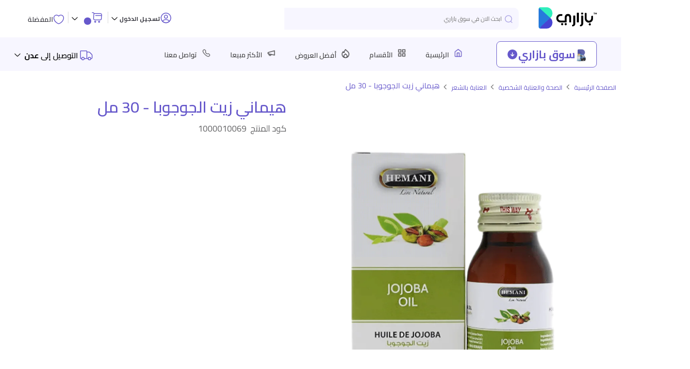

--- FILE ---
content_type: text/html; charset=UTF-8
request_url: https://bazzarry.com/1000010069
body_size: 56551
content:
 <!doctype html><html lang="ar"><head prefix="og: http://ogp.me/ns# fb: http://ogp.me/ns/fb# product: http://ogp.me/ns/product#"><script> var LOCALE = 'ar\u002DSA'; var BASE_URL = 'https\u003A\u002F\u002Fbazzarry.com\u002F'; var require = { 'baseUrl': 'https\u003A\u002F\u002Fs3.bazzarry.com\u002Fstatic\u002Ffrontend\u002FCodazon\u002Funlimited_hyper\u002Far_SA' };</script> <meta charset="utf-8"/><script type="text/javascript">(window.NREUM||(NREUM={})).init={privacy:{cookies_enabled:true},ajax:{deny_list:["bam.nr-data.net"]},feature_flags:["soft_nav"],distributed_tracing:{enabled:true}};(window.NREUM||(NREUM={})).loader_config={agentID:"594573634",accountID:"6605058",trustKey:"6605058",xpid:"UgAHVFZWABAFVVhUAQADVVQ=",licenseKey:"NRJS-cea4b5bcd894a57162d",applicationID:"519661430",browserID:"594573634"};;/*! For license information please see nr-loader-spa-1.308.0.min.js.LICENSE.txt */
(()=>{var e,t,r={384:(e,t,r)=>{"use strict";r.d(t,{NT:()=>a,US:()=>u,Zm:()=>o,bQ:()=>d,dV:()=>c,pV:()=>l});var n=r(6154),i=r(1863),s=r(1910);const a={beacon:"bam.nr-data.net",errorBeacon:"bam.nr-data.net"};function o(){return n.gm.NREUM||(n.gm.NREUM={}),void 0===n.gm.newrelic&&(n.gm.newrelic=n.gm.NREUM),n.gm.NREUM}function c(){let e=o();return e.o||(e.o={ST:n.gm.setTimeout,SI:n.gm.setImmediate||n.gm.setInterval,CT:n.gm.clearTimeout,XHR:n.gm.XMLHttpRequest,REQ:n.gm.Request,EV:n.gm.Event,PR:n.gm.Promise,MO:n.gm.MutationObserver,FETCH:n.gm.fetch,WS:n.gm.WebSocket},(0,s.i)(...Object.values(e.o))),e}function d(e,t){let r=o();r.initializedAgents??={},t.initializedAt={ms:(0,i.t)(),date:new Date},r.initializedAgents[e]=t}function u(e,t){o()[e]=t}function l(){return function(){let e=o();const t=e.info||{};e.info={beacon:a.beacon,errorBeacon:a.errorBeacon,...t}}(),function(){let e=o();const t=e.init||{};e.init={...t}}(),c(),function(){let e=o();const t=e.loader_config||{};e.loader_config={...t}}(),o()}},782:(e,t,r)=>{"use strict";r.d(t,{T:()=>n});const n=r(860).K7.pageViewTiming},860:(e,t,r)=>{"use strict";r.d(t,{$J:()=>u,K7:()=>c,P3:()=>d,XX:()=>i,Yy:()=>o,df:()=>s,qY:()=>n,v4:()=>a});const n="events",i="jserrors",s="browser/blobs",a="rum",o="browser/logs",c={ajax:"ajax",genericEvents:"generic_events",jserrors:i,logging:"logging",metrics:"metrics",pageAction:"page_action",pageViewEvent:"page_view_event",pageViewTiming:"page_view_timing",sessionReplay:"session_replay",sessionTrace:"session_trace",softNav:"soft_navigations",spa:"spa"},d={[c.pageViewEvent]:1,[c.pageViewTiming]:2,[c.metrics]:3,[c.jserrors]:4,[c.spa]:5,[c.ajax]:6,[c.sessionTrace]:7,[c.softNav]:8,[c.sessionReplay]:9,[c.logging]:10,[c.genericEvents]:11},u={[c.pageViewEvent]:a,[c.pageViewTiming]:n,[c.ajax]:n,[c.spa]:n,[c.softNav]:n,[c.metrics]:i,[c.jserrors]:i,[c.sessionTrace]:s,[c.sessionReplay]:s,[c.logging]:o,[c.genericEvents]:"ins"}},944:(e,t,r)=>{"use strict";r.d(t,{R:()=>i});var n=r(3241);function i(e,t){"function"==typeof console.debug&&(console.debug("New Relic Warning: https://github.com/newrelic/newrelic-browser-agent/blob/main/docs/warning-codes.md#".concat(e),t),(0,n.W)({agentIdentifier:null,drained:null,type:"data",name:"warn",feature:"warn",data:{code:e,secondary:t}}))}},993:(e,t,r)=>{"use strict";r.d(t,{A$:()=>s,ET:()=>a,TZ:()=>o,p_:()=>i});var n=r(860);const i={ERROR:"ERROR",WARN:"WARN",INFO:"INFO",DEBUG:"DEBUG",TRACE:"TRACE"},s={OFF:0,ERROR:1,WARN:2,INFO:3,DEBUG:4,TRACE:5},a="log",o=n.K7.logging},1541:(e,t,r)=>{"use strict";r.d(t,{U:()=>i,f:()=>n});const n={MFE:"MFE",BA:"BA"};function i(e,t){if(2!==t?.harvestEndpointVersion)return{};const r=t.agentRef.runtime.appMetadata.agents[0].entityGuid;return e?{"source.id":e.id,"source.name":e.name,"source.type":e.type,"parent.id":e.parent?.id||r,"parent.type":e.parent?.type||n.BA}:{"entity.guid":r,appId:t.agentRef.info.applicationID}}},1687:(e,t,r)=>{"use strict";r.d(t,{Ak:()=>d,Ze:()=>h,x3:()=>u});var n=r(3241),i=r(7836),s=r(3606),a=r(860),o=r(2646);const c={};function d(e,t){const r={staged:!1,priority:a.P3[t]||0};l(e),c[e].get(t)||c[e].set(t,r)}function u(e,t){e&&c[e]&&(c[e].get(t)&&c[e].delete(t),p(e,t,!1),c[e].size&&f(e))}function l(e){if(!e)throw new Error("agentIdentifier required");c[e]||(c[e]=new Map)}function h(e="",t="feature",r=!1){if(l(e),!e||!c[e].get(t)||r)return p(e,t);c[e].get(t).staged=!0,f(e)}function f(e){const t=Array.from(c[e]);t.every(([e,t])=>t.staged)&&(t.sort((e,t)=>e[1].priority-t[1].priority),t.forEach(([t])=>{c[e].delete(t),p(e,t)}))}function p(e,t,r=!0){const a=e?i.ee.get(e):i.ee,c=s.i.handlers;if(!a.aborted&&a.backlog&&c){if((0,n.W)({agentIdentifier:e,type:"lifecycle",name:"drain",feature:t}),r){const e=a.backlog[t],r=c[t];if(r){for(let t=0;e&&t<e.length;++t)g(e[t],r);Object.entries(r).forEach(([e,t])=>{Object.values(t||{}).forEach(t=>{t[0]?.on&&t[0]?.context()instanceof o.y&&t[0].on(e,t[1])})})}}a.isolatedBacklog||delete c[t],a.backlog[t]=null,a.emit("drain-"+t,[])}}function g(e,t){var r=e[1];Object.values(t[r]||{}).forEach(t=>{var r=e[0];if(t[0]===r){var n=t[1],i=e[3],s=e[2];n.apply(i,s)}})}},1738:(e,t,r)=>{"use strict";r.d(t,{U:()=>f,Y:()=>h});var n=r(3241),i=r(9908),s=r(1863),a=r(944),o=r(5701),c=r(3969),d=r(8362),u=r(860),l=r(4261);function h(e,t,r,s){const h=s||r;!h||h[e]&&h[e]!==d.d.prototype[e]||(h[e]=function(){(0,i.p)(c.xV,["API/"+e+"/called"],void 0,u.K7.metrics,r.ee),(0,n.W)({agentIdentifier:r.agentIdentifier,drained:!!o.B?.[r.agentIdentifier],type:"data",name:"api",feature:l.Pl+e,data:{}});try{return t.apply(this,arguments)}catch(e){(0,a.R)(23,e)}})}function f(e,t,r,n,a){const o=e.info;null===r?delete o.jsAttributes[t]:o.jsAttributes[t]=r,(a||null===r)&&(0,i.p)(l.Pl+n,[(0,s.t)(),t,r],void 0,"session",e.ee)}},1741:(e,t,r)=>{"use strict";r.d(t,{W:()=>s});var n=r(944),i=r(4261);class s{#e(e,...t){if(this[e]!==s.prototype[e])return this[e](...t);(0,n.R)(35,e)}addPageAction(e,t){return this.#e(i.hG,e,t)}register(e){return this.#e(i.eY,e)}recordCustomEvent(e,t){return this.#e(i.fF,e,t)}setPageViewName(e,t){return this.#e(i.Fw,e,t)}setCustomAttribute(e,t,r){return this.#e(i.cD,e,t,r)}noticeError(e,t){return this.#e(i.o5,e,t)}setUserId(e,t=!1){return this.#e(i.Dl,e,t)}setApplicationVersion(e){return this.#e(i.nb,e)}setErrorHandler(e){return this.#e(i.bt,e)}addRelease(e,t){return this.#e(i.k6,e,t)}log(e,t){return this.#e(i.$9,e,t)}start(){return this.#e(i.d3)}finished(e){return this.#e(i.BL,e)}recordReplay(){return this.#e(i.CH)}pauseReplay(){return this.#e(i.Tb)}addToTrace(e){return this.#e(i.U2,e)}setCurrentRouteName(e){return this.#e(i.PA,e)}interaction(e){return this.#e(i.dT,e)}wrapLogger(e,t,r){return this.#e(i.Wb,e,t,r)}measure(e,t){return this.#e(i.V1,e,t)}consent(e){return this.#e(i.Pv,e)}}},1863:(e,t,r)=>{"use strict";function n(){return Math.floor(performance.now())}r.d(t,{t:()=>n})},1910:(e,t,r)=>{"use strict";r.d(t,{i:()=>s});var n=r(944);const i=new Map;function s(...e){return e.every(e=>{if(i.has(e))return i.get(e);const t="function"==typeof e?e.toString():"",r=t.includes("[native code]"),s=t.includes("nrWrapper");return r||s||(0,n.R)(64,e?.name||t),i.set(e,r),r})}},2555:(e,t,r)=>{"use strict";r.d(t,{D:()=>o,f:()=>a});var n=r(384),i=r(8122);const s={beacon:n.NT.beacon,errorBeacon:n.NT.errorBeacon,licenseKey:void 0,applicationID:void 0,sa:void 0,queueTime:void 0,applicationTime:void 0,ttGuid:void 0,user:void 0,account:void 0,product:void 0,extra:void 0,jsAttributes:{},userAttributes:void 0,atts:void 0,transactionName:void 0,tNamePlain:void 0};function a(e){try{return!!e.licenseKey&&!!e.errorBeacon&&!!e.applicationID}catch(e){return!1}}const o=e=>(0,i.a)(e,s)},2614:(e,t,r)=>{"use strict";r.d(t,{BB:()=>a,H3:()=>n,g:()=>d,iL:()=>c,tS:()=>o,uh:()=>i,wk:()=>s});const n="NRBA",i="SESSION",s=144e5,a=18e5,o={STARTED:"session-started",PAUSE:"session-pause",RESET:"session-reset",RESUME:"session-resume",UPDATE:"session-update"},c={SAME_TAB:"same-tab",CROSS_TAB:"cross-tab"},d={OFF:0,FULL:1,ERROR:2}},2646:(e,t,r)=>{"use strict";r.d(t,{y:()=>n});class n{constructor(e){this.contextId=e}}},2843:(e,t,r)=>{"use strict";r.d(t,{G:()=>s,u:()=>i});var n=r(3878);function i(e,t=!1,r,i){(0,n.DD)("visibilitychange",function(){if(t)return void("hidden"===document.visibilityState&&e());e(document.visibilityState)},r,i)}function s(e,t,r){(0,n.sp)("pagehide",e,t,r)}},3241:(e,t,r)=>{"use strict";r.d(t,{W:()=>s});var n=r(6154);const i="newrelic";function s(e={}){try{n.gm.dispatchEvent(new CustomEvent(i,{detail:e}))}catch(e){}}},3304:(e,t,r)=>{"use strict";r.d(t,{A:()=>s});var n=r(7836);const i=()=>{const e=new WeakSet;return(t,r)=>{if("object"==typeof r&&null!==r){if(e.has(r))return;e.add(r)}return r}};function s(e){try{return JSON.stringify(e,i())??""}catch(e){try{n.ee.emit("internal-error",[e])}catch(e){}return""}}},3333:(e,t,r)=>{"use strict";r.d(t,{$v:()=>u,TZ:()=>n,Xh:()=>c,Zp:()=>i,kd:()=>d,mq:()=>o,nf:()=>a,qN:()=>s});const n=r(860).K7.genericEvents,i=["auxclick","click","copy","keydown","paste","scrollend"],s=["focus","blur"],a=4,o=1e3,c=2e3,d=["PageAction","UserAction","BrowserPerformance"],u={RESOURCES:"experimental.resources",REGISTER:"register"}},3434:(e,t,r)=>{"use strict";r.d(t,{Jt:()=>s,YM:()=>d});var n=r(7836),i=r(5607);const s="nr@original:".concat(i.W),a=50;var o=Object.prototype.hasOwnProperty,c=!1;function d(e,t){return e||(e=n.ee),r.inPlace=function(e,t,n,i,s){n||(n="");const a="-"===n.charAt(0);for(let o=0;o<t.length;o++){const c=t[o],d=e[c];l(d)||(e[c]=r(d,a?c+n:n,i,c,s))}},r.flag=s,r;function r(t,r,n,c,d){return l(t)?t:(r||(r=""),nrWrapper[s]=t,function(e,t,r){if(Object.defineProperty&&Object.keys)try{return Object.keys(e).forEach(function(r){Object.defineProperty(t,r,{get:function(){return e[r]},set:function(t){return e[r]=t,t}})}),t}catch(e){u([e],r)}for(var n in e)o.call(e,n)&&(t[n]=e[n])}(t,nrWrapper,e),nrWrapper);function nrWrapper(){var s,o,l,h;let f;try{o=this,s=[...arguments],l="function"==typeof n?n(s,o):n||{}}catch(t){u([t,"",[s,o,c],l],e)}i(r+"start",[s,o,c],l,d);const p=performance.now();let g;try{return h=t.apply(o,s),g=performance.now(),h}catch(e){throw g=performance.now(),i(r+"err",[s,o,e],l,d),f=e,f}finally{const e=g-p,t={start:p,end:g,duration:e,isLongTask:e>=a,methodName:c,thrownError:f};t.isLongTask&&i("long-task",[t,o],l,d),i(r+"end",[s,o,h],l,d)}}}function i(r,n,i,s){if(!c||t){var a=c;c=!0;try{e.emit(r,n,i,t,s)}catch(t){u([t,r,n,i],e)}c=a}}}function u(e,t){t||(t=n.ee);try{t.emit("internal-error",e)}catch(e){}}function l(e){return!(e&&"function"==typeof e&&e.apply&&!e[s])}},3606:(e,t,r)=>{"use strict";r.d(t,{i:()=>s});var n=r(9908);s.on=a;var i=s.handlers={};function s(e,t,r,s){a(s||n.d,i,e,t,r)}function a(e,t,r,i,s){s||(s="feature"),e||(e=n.d);var a=t[s]=t[s]||{};(a[r]=a[r]||[]).push([e,i])}},3738:(e,t,r)=>{"use strict";r.d(t,{He:()=>i,Kp:()=>o,Lc:()=>d,Rz:()=>u,TZ:()=>n,bD:()=>s,d3:()=>a,jx:()=>l,sl:()=>h,uP:()=>c});const n=r(860).K7.sessionTrace,i="bstResource",s="resource",a="-start",o="-end",c="fn"+a,d="fn"+o,u="pushState",l=1e3,h=3e4},3785:(e,t,r)=>{"use strict";r.d(t,{R:()=>c,b:()=>d});var n=r(9908),i=r(1863),s=r(860),a=r(3969),o=r(993);function c(e,t,r={},c=o.p_.INFO,d=!0,u,l=(0,i.t)()){(0,n.p)(a.xV,["API/logging/".concat(c.toLowerCase(),"/called")],void 0,s.K7.metrics,e),(0,n.p)(o.ET,[l,t,r,c,d,u],void 0,s.K7.logging,e)}function d(e){return"string"==typeof e&&Object.values(o.p_).some(t=>t===e.toUpperCase().trim())}},3878:(e,t,r)=>{"use strict";function n(e,t){return{capture:e,passive:!1,signal:t}}function i(e,t,r=!1,i){window.addEventListener(e,t,n(r,i))}function s(e,t,r=!1,i){document.addEventListener(e,t,n(r,i))}r.d(t,{DD:()=>s,jT:()=>n,sp:()=>i})},3962:(e,t,r)=>{"use strict";r.d(t,{AM:()=>a,O2:()=>l,OV:()=>s,Qu:()=>h,TZ:()=>c,ih:()=>f,pP:()=>o,t1:()=>u,tC:()=>i,wD:()=>d});var n=r(860);const i=["click","keydown","submit"],s="popstate",a="api",o="initialPageLoad",c=n.K7.softNav,d=5e3,u=500,l={INITIAL_PAGE_LOAD:"",ROUTE_CHANGE:1,UNSPECIFIED:2},h={INTERACTION:1,AJAX:2,CUSTOM_END:3,CUSTOM_TRACER:4},f={IP:"in progress",PF:"pending finish",FIN:"finished",CAN:"cancelled"}},3969:(e,t,r)=>{"use strict";r.d(t,{TZ:()=>n,XG:()=>o,rs:()=>i,xV:()=>a,z_:()=>s});const n=r(860).K7.metrics,i="sm",s="cm",a="storeSupportabilityMetrics",o="storeEventMetrics"},4234:(e,t,r)=>{"use strict";r.d(t,{W:()=>s});var n=r(7836),i=r(1687);class s{constructor(e,t){this.agentIdentifier=e,this.ee=n.ee.get(e),this.featureName=t,this.blocked=!1}deregisterDrain(){(0,i.x3)(this.agentIdentifier,this.featureName)}}},4261:(e,t,r)=>{"use strict";r.d(t,{$9:()=>u,BL:()=>c,CH:()=>p,Dl:()=>R,Fw:()=>w,PA:()=>v,Pl:()=>n,Pv:()=>A,Tb:()=>h,U2:()=>a,V1:()=>E,Wb:()=>T,bt:()=>y,cD:()=>b,d3:()=>x,dT:()=>d,eY:()=>g,fF:()=>f,hG:()=>s,hw:()=>i,k6:()=>o,nb:()=>m,o5:()=>l});const n="api-",i=n+"ixn-",s="addPageAction",a="addToTrace",o="addRelease",c="finished",d="interaction",u="log",l="noticeError",h="pauseReplay",f="recordCustomEvent",p="recordReplay",g="register",m="setApplicationVersion",v="setCurrentRouteName",b="setCustomAttribute",y="setErrorHandler",w="setPageViewName",R="setUserId",x="start",T="wrapLogger",E="measure",A="consent"},5205:(e,t,r)=>{"use strict";r.d(t,{j:()=>S});var n=r(384),i=r(1741);var s=r(2555),a=r(3333);const o=e=>{if(!e||"string"!=typeof e)return!1;try{document.createDocumentFragment().querySelector(e)}catch{return!1}return!0};var c=r(2614),d=r(944),u=r(8122);const l="[data-nr-mask]",h=e=>(0,u.a)(e,(()=>{const e={feature_flags:[],experimental:{allow_registered_children:!1,resources:!1},mask_selector:"*",block_selector:"[data-nr-block]",mask_input_options:{color:!1,date:!1,"datetime-local":!1,email:!1,month:!1,number:!1,range:!1,search:!1,tel:!1,text:!1,time:!1,url:!1,week:!1,textarea:!1,select:!1,password:!0}};return{ajax:{deny_list:void 0,block_internal:!0,enabled:!0,autoStart:!0},api:{get allow_registered_children(){return e.feature_flags.includes(a.$v.REGISTER)||e.experimental.allow_registered_children},set allow_registered_children(t){e.experimental.allow_registered_children=t},duplicate_registered_data:!1},browser_consent_mode:{enabled:!1},distributed_tracing:{enabled:void 0,exclude_newrelic_header:void 0,cors_use_newrelic_header:void 0,cors_use_tracecontext_headers:void 0,allowed_origins:void 0},get feature_flags(){return e.feature_flags},set feature_flags(t){e.feature_flags=t},generic_events:{enabled:!0,autoStart:!0},harvest:{interval:30},jserrors:{enabled:!0,autoStart:!0},logging:{enabled:!0,autoStart:!0},metrics:{enabled:!0,autoStart:!0},obfuscate:void 0,page_action:{enabled:!0},page_view_event:{enabled:!0,autoStart:!0},page_view_timing:{enabled:!0,autoStart:!0},performance:{capture_marks:!1,capture_measures:!1,capture_detail:!0,resources:{get enabled(){return e.feature_flags.includes(a.$v.RESOURCES)||e.experimental.resources},set enabled(t){e.experimental.resources=t},asset_types:[],first_party_domains:[],ignore_newrelic:!0}},privacy:{cookies_enabled:!0},proxy:{assets:void 0,beacon:void 0},session:{expiresMs:c.wk,inactiveMs:c.BB},session_replay:{autoStart:!0,enabled:!1,preload:!1,sampling_rate:10,error_sampling_rate:100,collect_fonts:!1,inline_images:!1,fix_stylesheets:!0,mask_all_inputs:!0,get mask_text_selector(){return e.mask_selector},set mask_text_selector(t){o(t)?e.mask_selector="".concat(t,",").concat(l):""===t||null===t?e.mask_selector=l:(0,d.R)(5,t)},get block_class(){return"nr-block"},get ignore_class(){return"nr-ignore"},get mask_text_class(){return"nr-mask"},get block_selector(){return e.block_selector},set block_selector(t){o(t)?e.block_selector+=",".concat(t):""!==t&&(0,d.R)(6,t)},get mask_input_options(){return e.mask_input_options},set mask_input_options(t){t&&"object"==typeof t?e.mask_input_options={...t,password:!0}:(0,d.R)(7,t)}},session_trace:{enabled:!0,autoStart:!0},soft_navigations:{enabled:!0,autoStart:!0},spa:{enabled:!0,autoStart:!0},ssl:void 0,user_actions:{enabled:!0,elementAttributes:["id","className","tagName","type"]}}})());var f=r(6154),p=r(9324);let g=0;const m={buildEnv:p.F3,distMethod:p.Xs,version:p.xv,originTime:f.WN},v={consented:!1},b={appMetadata:{},get consented(){return this.session?.state?.consent||v.consented},set consented(e){v.consented=e},customTransaction:void 0,denyList:void 0,disabled:!1,harvester:void 0,isolatedBacklog:!1,isRecording:!1,loaderType:void 0,maxBytes:3e4,obfuscator:void 0,onerror:void 0,ptid:void 0,releaseIds:{},session:void 0,timeKeeper:void 0,registeredEntities:[],jsAttributesMetadata:{bytes:0},get harvestCount(){return++g}},y=e=>{const t=(0,u.a)(e,b),r=Object.keys(m).reduce((e,t)=>(e[t]={value:m[t],writable:!1,configurable:!0,enumerable:!0},e),{});return Object.defineProperties(t,r)};var w=r(5701);const R=e=>{const t=e.startsWith("http");e+="/",r.p=t?e:"https://"+e};var x=r(7836),T=r(3241);const E={accountID:void 0,trustKey:void 0,agentID:void 0,licenseKey:void 0,applicationID:void 0,xpid:void 0},A=e=>(0,u.a)(e,E),_=new Set;function S(e,t={},r,a){let{init:o,info:c,loader_config:d,runtime:u={},exposed:l=!0}=t;if(!c){const e=(0,n.pV)();o=e.init,c=e.info,d=e.loader_config}e.init=h(o||{}),e.loader_config=A(d||{}),c.jsAttributes??={},f.bv&&(c.jsAttributes.isWorker=!0),e.info=(0,s.D)(c);const p=e.init,g=[c.beacon,c.errorBeacon];_.has(e.agentIdentifier)||(p.proxy.assets&&(R(p.proxy.assets),g.push(p.proxy.assets)),p.proxy.beacon&&g.push(p.proxy.beacon),e.beacons=[...g],function(e){const t=(0,n.pV)();Object.getOwnPropertyNames(i.W.prototype).forEach(r=>{const n=i.W.prototype[r];if("function"!=typeof n||"constructor"===n)return;let s=t[r];e[r]&&!1!==e.exposed&&"micro-agent"!==e.runtime?.loaderType&&(t[r]=(...t)=>{const n=e[r](...t);return s?s(...t):n})})}(e),(0,n.US)("activatedFeatures",w.B)),u.denyList=[...p.ajax.deny_list||[],...p.ajax.block_internal?g:[]],u.ptid=e.agentIdentifier,u.loaderType=r,e.runtime=y(u),_.has(e.agentIdentifier)||(e.ee=x.ee.get(e.agentIdentifier),e.exposed=l,(0,T.W)({agentIdentifier:e.agentIdentifier,drained:!!w.B?.[e.agentIdentifier],type:"lifecycle",name:"initialize",feature:void 0,data:e.config})),_.add(e.agentIdentifier)}},5270:(e,t,r)=>{"use strict";r.d(t,{Aw:()=>a,SR:()=>s,rF:()=>o});var n=r(384),i=r(7767);function s(e){return!!(0,n.dV)().o.MO&&(0,i.V)(e)&&!0===e?.session_trace.enabled}function a(e){return!0===e?.session_replay.preload&&s(e)}function o(e,t){try{if("string"==typeof t?.type){if("password"===t.type.toLowerCase())return"*".repeat(e?.length||0);if(void 0!==t?.dataset?.nrUnmask||t?.classList?.contains("nr-unmask"))return e}}catch(e){}return"string"==typeof e?e.replace(/[\S]/g,"*"):"*".repeat(e?.length||0)}},5289:(e,t,r)=>{"use strict";r.d(t,{GG:()=>a,Qr:()=>c,sB:()=>o});var n=r(3878),i=r(6389);function s(){return"undefined"==typeof document||"complete"===document.readyState}function a(e,t){if(s())return e();const r=(0,i.J)(e),a=setInterval(()=>{s()&&(clearInterval(a),r())},500);(0,n.sp)("load",r,t)}function o(e){if(s())return e();(0,n.DD)("DOMContentLoaded",e)}function c(e){if(s())return e();(0,n.sp)("popstate",e)}},5607:(e,t,r)=>{"use strict";r.d(t,{W:()=>n});const n=(0,r(9566).bz)()},5701:(e,t,r)=>{"use strict";r.d(t,{B:()=>s,t:()=>a});var n=r(3241);const i=new Set,s={};function a(e,t){const r=t.agentIdentifier;s[r]??={},e&&"object"==typeof e&&(i.has(r)||(t.ee.emit("rumresp",[e]),s[r]=e,i.add(r),(0,n.W)({agentIdentifier:r,loaded:!0,drained:!0,type:"lifecycle",name:"load",feature:void 0,data:e})))}},6154:(e,t,r)=>{"use strict";r.d(t,{OF:()=>d,RI:()=>i,WN:()=>h,bv:()=>s,eN:()=>f,gm:()=>a,lR:()=>l,m:()=>c,mw:()=>o,sb:()=>u});var n=r(1863);const i="undefined"!=typeof window&&!!window.document,s="undefined"!=typeof WorkerGlobalScope&&("undefined"!=typeof self&&self instanceof WorkerGlobalScope&&self.navigator instanceof WorkerNavigator||"undefined"!=typeof globalThis&&globalThis instanceof WorkerGlobalScope&&globalThis.navigator instanceof WorkerNavigator),a=i?window:"undefined"!=typeof WorkerGlobalScope&&("undefined"!=typeof self&&self instanceof WorkerGlobalScope&&self||"undefined"!=typeof globalThis&&globalThis instanceof WorkerGlobalScope&&globalThis),o=Boolean("hidden"===a?.document?.visibilityState),c=""+a?.location,d=/iPad|iPhone|iPod/.test(a.navigator?.userAgent),u=d&&"undefined"==typeof SharedWorker,l=(()=>{const e=a.navigator?.userAgent?.match(/Firefox[/\s](\d+\.\d+)/);return Array.isArray(e)&&e.length>=2?+e[1]:0})(),h=Date.now()-(0,n.t)(),f=()=>"undefined"!=typeof PerformanceNavigationTiming&&a?.performance?.getEntriesByType("navigation")?.[0]?.responseStart},6344:(e,t,r)=>{"use strict";r.d(t,{BB:()=>u,Qb:()=>l,TZ:()=>i,Ug:()=>a,Vh:()=>s,_s:()=>o,bc:()=>d,yP:()=>c});var n=r(2614);const i=r(860).K7.sessionReplay,s="errorDuringReplay",a=.12,o={DomContentLoaded:0,Load:1,FullSnapshot:2,IncrementalSnapshot:3,Meta:4,Custom:5},c={[n.g.ERROR]:15e3,[n.g.FULL]:3e5,[n.g.OFF]:0},d={RESET:{message:"Session was reset",sm:"Reset"},IMPORT:{message:"Recorder failed to import",sm:"Import"},TOO_MANY:{message:"429: Too Many Requests",sm:"Too-Many"},TOO_BIG:{message:"Payload was too large",sm:"Too-Big"},CROSS_TAB:{message:"Session Entity was set to OFF on another tab",sm:"Cross-Tab"},ENTITLEMENTS:{message:"Session Replay is not allowed and will not be started",sm:"Entitlement"}},u=5e3,l={API:"api",RESUME:"resume",SWITCH_TO_FULL:"switchToFull",INITIALIZE:"initialize",PRELOAD:"preload"}},6389:(e,t,r)=>{"use strict";function n(e,t=500,r={}){const n=r?.leading||!1;let i;return(...r)=>{n&&void 0===i&&(e.apply(this,r),i=setTimeout(()=>{i=clearTimeout(i)},t)),n||(clearTimeout(i),i=setTimeout(()=>{e.apply(this,r)},t))}}function i(e){let t=!1;return(...r)=>{t||(t=!0,e.apply(this,r))}}r.d(t,{J:()=>i,s:()=>n})},6630:(e,t,r)=>{"use strict";r.d(t,{T:()=>n});const n=r(860).K7.pageViewEvent},6774:(e,t,r)=>{"use strict";r.d(t,{T:()=>n});const n=r(860).K7.jserrors},7295:(e,t,r)=>{"use strict";r.d(t,{Xv:()=>a,gX:()=>i,iW:()=>s});var n=[];function i(e){if(!e||s(e))return!1;if(0===n.length)return!0;if("*"===n[0].hostname)return!1;for(var t=0;t<n.length;t++){var r=n[t];if(r.hostname.test(e.hostname)&&r.pathname.test(e.pathname))return!1}return!0}function s(e){return void 0===e.hostname}function a(e){if(n=[],e&&e.length)for(var t=0;t<e.length;t++){let r=e[t];if(!r)continue;if("*"===r)return void(n=[{hostname:"*"}]);0===r.indexOf("http://")?r=r.substring(7):0===r.indexOf("https://")&&(r=r.substring(8));const i=r.indexOf("/");let s,a;i>0?(s=r.substring(0,i),a=r.substring(i)):(s=r,a="*");let[c]=s.split(":");n.push({hostname:o(c),pathname:o(a,!0)})}}function o(e,t=!1){const r=e.replace(/[.+?^${}()|[\]\\]/g,e=>"\\"+e).replace(/\*/g,".*?");return new RegExp((t?"^":"")+r+"$")}},7485:(e,t,r)=>{"use strict";r.d(t,{D:()=>i});var n=r(6154);function i(e){if(0===(e||"").indexOf("data:"))return{protocol:"data"};try{const t=new URL(e,location.href),r={port:t.port,hostname:t.hostname,pathname:t.pathname,search:t.search,protocol:t.protocol.slice(0,t.protocol.indexOf(":")),sameOrigin:t.protocol===n.gm?.location?.protocol&&t.host===n.gm?.location?.host};return r.port&&""!==r.port||("http:"===t.protocol&&(r.port="80"),"https:"===t.protocol&&(r.port="443")),r.pathname&&""!==r.pathname?r.pathname.startsWith("/")||(r.pathname="/".concat(r.pathname)):r.pathname="/",r}catch(e){return{}}}},7699:(e,t,r)=>{"use strict";r.d(t,{It:()=>s,KC:()=>o,No:()=>i,qh:()=>a});var n=r(860);const i=16e3,s=1e6,a="SESSION_ERROR",o={[n.K7.logging]:!0,[n.K7.genericEvents]:!1,[n.K7.jserrors]:!1,[n.K7.ajax]:!1}},7767:(e,t,r)=>{"use strict";r.d(t,{V:()=>i});var n=r(6154);const i=e=>n.RI&&!0===e?.privacy.cookies_enabled},7836:(e,t,r)=>{"use strict";r.d(t,{P:()=>o,ee:()=>c});var n=r(384),i=r(8990),s=r(2646),a=r(5607);const o="nr@context:".concat(a.W),c=function e(t,r){var n={},a={},u={},l=!1;try{l=16===r.length&&d.initializedAgents?.[r]?.runtime.isolatedBacklog}catch(e){}var h={on:p,addEventListener:p,removeEventListener:function(e,t){var r=n[e];if(!r)return;for(var i=0;i<r.length;i++)r[i]===t&&r.splice(i,1)},emit:function(e,r,n,i,s){!1!==s&&(s=!0);if(c.aborted&&!i)return;t&&s&&t.emit(e,r,n);var o=f(n);g(e).forEach(e=>{e.apply(o,r)});var d=v()[a[e]];d&&d.push([h,e,r,o]);return o},get:m,listeners:g,context:f,buffer:function(e,t){const r=v();if(t=t||"feature",h.aborted)return;Object.entries(e||{}).forEach(([e,n])=>{a[n]=t,t in r||(r[t]=[])})},abort:function(){h._aborted=!0,Object.keys(h.backlog).forEach(e=>{delete h.backlog[e]})},isBuffering:function(e){return!!v()[a[e]]},debugId:r,backlog:l?{}:t&&"object"==typeof t.backlog?t.backlog:{},isolatedBacklog:l};return Object.defineProperty(h,"aborted",{get:()=>{let e=h._aborted||!1;return e||(t&&(e=t.aborted),e)}}),h;function f(e){return e&&e instanceof s.y?e:e?(0,i.I)(e,o,()=>new s.y(o)):new s.y(o)}function p(e,t){n[e]=g(e).concat(t)}function g(e){return n[e]||[]}function m(t){return u[t]=u[t]||e(h,t)}function v(){return h.backlog}}(void 0,"globalEE"),d=(0,n.Zm)();d.ee||(d.ee=c)},8122:(e,t,r)=>{"use strict";r.d(t,{a:()=>i});var n=r(944);function i(e,t){try{if(!e||"object"!=typeof e)return(0,n.R)(3);if(!t||"object"!=typeof t)return(0,n.R)(4);const r=Object.create(Object.getPrototypeOf(t),Object.getOwnPropertyDescriptors(t)),s=0===Object.keys(r).length?e:r;for(let a in s)if(void 0!==e[a])try{if(null===e[a]){r[a]=null;continue}Array.isArray(e[a])&&Array.isArray(t[a])?r[a]=Array.from(new Set([...e[a],...t[a]])):"object"==typeof e[a]&&"object"==typeof t[a]?r[a]=i(e[a],t[a]):r[a]=e[a]}catch(e){r[a]||(0,n.R)(1,e)}return r}catch(e){(0,n.R)(2,e)}}},8139:(e,t,r)=>{"use strict";r.d(t,{u:()=>h});var n=r(7836),i=r(3434),s=r(8990),a=r(6154);const o={},c=a.gm.XMLHttpRequest,d="addEventListener",u="removeEventListener",l="nr@wrapped:".concat(n.P);function h(e){var t=function(e){return(e||n.ee).get("events")}(e);if(o[t.debugId]++)return t;o[t.debugId]=1;var r=(0,i.YM)(t,!0);function h(e){r.inPlace(e,[d,u],"-",p)}function p(e,t){return e[1]}return"getPrototypeOf"in Object&&(a.RI&&f(document,h),c&&f(c.prototype,h),f(a.gm,h)),t.on(d+"-start",function(e,t){var n=e[1];if(null!==n&&("function"==typeof n||"object"==typeof n)&&"newrelic"!==e[0]){var i=(0,s.I)(n,l,function(){var e={object:function(){if("function"!=typeof n.handleEvent)return;return n.handleEvent.apply(n,arguments)},function:n}[typeof n];return e?r(e,"fn-",null,e.name||"anonymous"):n});this.wrapped=e[1]=i}}),t.on(u+"-start",function(e){e[1]=this.wrapped||e[1]}),t}function f(e,t,...r){let n=e;for(;"object"==typeof n&&!Object.prototype.hasOwnProperty.call(n,d);)n=Object.getPrototypeOf(n);n&&t(n,...r)}},8362:(e,t,r)=>{"use strict";r.d(t,{d:()=>s});var n=r(9566),i=r(1741);class s extends i.W{agentIdentifier=(0,n.LA)(16)}},8374:(e,t,r)=>{r.nc=(()=>{try{return document?.currentScript?.nonce}catch(e){}return""})()},8990:(e,t,r)=>{"use strict";r.d(t,{I:()=>i});var n=Object.prototype.hasOwnProperty;function i(e,t,r){if(n.call(e,t))return e[t];var i=r();if(Object.defineProperty&&Object.keys)try{return Object.defineProperty(e,t,{value:i,writable:!0,enumerable:!1}),i}catch(e){}return e[t]=i,i}},9119:(e,t,r)=>{"use strict";r.d(t,{L:()=>s});var n=/([^?#]*)[^#]*(#[^?]*|$).*/,i=/([^?#]*)().*/;function s(e,t){return e?e.replace(t?n:i,"$1$2"):e}},9300:(e,t,r)=>{"use strict";r.d(t,{T:()=>n});const n=r(860).K7.ajax},9324:(e,t,r)=>{"use strict";r.d(t,{AJ:()=>a,F3:()=>i,Xs:()=>s,Yq:()=>o,xv:()=>n});const n="1.308.0",i="PROD",s="CDN",a="@newrelic/rrweb",o="1.0.1"},9566:(e,t,r)=>{"use strict";r.d(t,{LA:()=>o,ZF:()=>c,bz:()=>a,el:()=>d});var n=r(6154);const i="xxxxxxxx-xxxx-4xxx-yxxx-xxxxxxxxxxxx";function s(e,t){return e?15&e[t]:16*Math.random()|0}function a(){const e=n.gm?.crypto||n.gm?.msCrypto;let t,r=0;return e&&e.getRandomValues&&(t=e.getRandomValues(new Uint8Array(30))),i.split("").map(e=>"x"===e?s(t,r++).toString(16):"y"===e?(3&s()|8).toString(16):e).join("")}function o(e){const t=n.gm?.crypto||n.gm?.msCrypto;let r,i=0;t&&t.getRandomValues&&(r=t.getRandomValues(new Uint8Array(e)));const a=[];for(var o=0;o<e;o++)a.push(s(r,i++).toString(16));return a.join("")}function c(){return o(16)}function d(){return o(32)}},9908:(e,t,r)=>{"use strict";r.d(t,{d:()=>n,p:()=>i});var n=r(7836).ee.get("handle");function i(e,t,r,i,s){s?(s.buffer([e],i),s.emit(e,t,r)):(n.buffer([e],i),n.emit(e,t,r))}}},n={};function i(e){var t=n[e];if(void 0!==t)return t.exports;var s=n[e]={exports:{}};return r[e](s,s.exports,i),s.exports}i.m=r,i.d=(e,t)=>{for(var r in t)i.o(t,r)&&!i.o(e,r)&&Object.defineProperty(e,r,{enumerable:!0,get:t[r]})},i.f={},i.e=e=>Promise.all(Object.keys(i.f).reduce((t,r)=>(i.f[r](e,t),t),[])),i.u=e=>({212:"nr-spa-compressor",249:"nr-spa-recorder",478:"nr-spa"}[e]+"-1.308.0.min.js"),i.o=(e,t)=>Object.prototype.hasOwnProperty.call(e,t),e={},t="NRBA-1.308.0.PROD:",i.l=(r,n,s,a)=>{if(e[r])e[r].push(n);else{var o,c;if(void 0!==s)for(var d=document.getElementsByTagName("script"),u=0;u<d.length;u++){var l=d[u];if(l.getAttribute("src")==r||l.getAttribute("data-webpack")==t+s){o=l;break}}if(!o){c=!0;var h={478:"sha512-RSfSVnmHk59T/uIPbdSE0LPeqcEdF4/+XhfJdBuccH5rYMOEZDhFdtnh6X6nJk7hGpzHd9Ujhsy7lZEz/ORYCQ==",249:"sha512-ehJXhmntm85NSqW4MkhfQqmeKFulra3klDyY0OPDUE+sQ3GokHlPh1pmAzuNy//3j4ac6lzIbmXLvGQBMYmrkg==",212:"sha512-B9h4CR46ndKRgMBcK+j67uSR2RCnJfGefU+A7FrgR/k42ovXy5x/MAVFiSvFxuVeEk/pNLgvYGMp1cBSK/G6Fg=="};(o=document.createElement("script")).charset="utf-8",i.nc&&o.setAttribute("nonce",i.nc),o.setAttribute("data-webpack",t+s),o.src=r,0!==o.src.indexOf(window.location.origin+"/")&&(o.crossOrigin="anonymous"),h[a]&&(o.integrity=h[a])}e[r]=[n];var f=(t,n)=>{o.onerror=o.onload=null,clearTimeout(p);var i=e[r];if(delete e[r],o.parentNode&&o.parentNode.removeChild(o),i&&i.forEach(e=>e(n)),t)return t(n)},p=setTimeout(f.bind(null,void 0,{type:"timeout",target:o}),12e4);o.onerror=f.bind(null,o.onerror),o.onload=f.bind(null,o.onload),c&&document.head.appendChild(o)}},i.r=e=>{"undefined"!=typeof Symbol&&Symbol.toStringTag&&Object.defineProperty(e,Symbol.toStringTag,{value:"Module"}),Object.defineProperty(e,"__esModule",{value:!0})},i.p="https://js-agent.newrelic.com/",(()=>{var e={38:0,788:0};i.f.j=(t,r)=>{var n=i.o(e,t)?e[t]:void 0;if(0!==n)if(n)r.push(n[2]);else{var s=new Promise((r,i)=>n=e[t]=[r,i]);r.push(n[2]=s);var a=i.p+i.u(t),o=new Error;i.l(a,r=>{if(i.o(e,t)&&(0!==(n=e[t])&&(e[t]=void 0),n)){var s=r&&("load"===r.type?"missing":r.type),a=r&&r.target&&r.target.src;o.message="Loading chunk "+t+" failed: ("+s+": "+a+")",o.name="ChunkLoadError",o.type=s,o.request=a,n[1](o)}},"chunk-"+t,t)}};var t=(t,r)=>{var n,s,[a,o,c]=r,d=0;if(a.some(t=>0!==e[t])){for(n in o)i.o(o,n)&&(i.m[n]=o[n]);if(c)c(i)}for(t&&t(r);d<a.length;d++)s=a[d],i.o(e,s)&&e[s]&&e[s][0](),e[s]=0},r=self["webpackChunk:NRBA-1.308.0.PROD"]=self["webpackChunk:NRBA-1.308.0.PROD"]||[];r.forEach(t.bind(null,0)),r.push=t.bind(null,r.push.bind(r))})(),(()=>{"use strict";i(8374);var e=i(8362),t=i(860);const r=Object.values(t.K7);var n=i(5205);var s=i(9908),a=i(1863),o=i(4261),c=i(1738);var d=i(1687),u=i(4234),l=i(5289),h=i(6154),f=i(944),p=i(5270),g=i(7767),m=i(6389),v=i(7699);class b extends u.W{constructor(e,t){super(e.agentIdentifier,t),this.agentRef=e,this.abortHandler=void 0,this.featAggregate=void 0,this.loadedSuccessfully=void 0,this.onAggregateImported=new Promise(e=>{this.loadedSuccessfully=e}),this.deferred=Promise.resolve(),!1===e.init[this.featureName].autoStart?this.deferred=new Promise((t,r)=>{this.ee.on("manual-start-all",(0,m.J)(()=>{(0,d.Ak)(e.agentIdentifier,this.featureName),t()}))}):(0,d.Ak)(e.agentIdentifier,t)}importAggregator(e,t,r={}){if(this.featAggregate)return;const n=async()=>{let n;await this.deferred;try{if((0,g.V)(e.init)){const{setupAgentSession:t}=await i.e(478).then(i.bind(i,8766));n=t(e)}}catch(e){(0,f.R)(20,e),this.ee.emit("internal-error",[e]),(0,s.p)(v.qh,[e],void 0,this.featureName,this.ee)}try{if(!this.#t(this.featureName,n,e.init))return(0,d.Ze)(this.agentIdentifier,this.featureName),void this.loadedSuccessfully(!1);const{Aggregate:i}=await t();this.featAggregate=new i(e,r),e.runtime.harvester.initializedAggregates.push(this.featAggregate),this.loadedSuccessfully(!0)}catch(e){(0,f.R)(34,e),this.abortHandler?.(),(0,d.Ze)(this.agentIdentifier,this.featureName,!0),this.loadedSuccessfully(!1),this.ee&&this.ee.abort()}};h.RI?(0,l.GG)(()=>n(),!0):n()}#t(e,r,n){if(this.blocked)return!1;switch(e){case t.K7.sessionReplay:return(0,p.SR)(n)&&!!r;case t.K7.sessionTrace:return!!r;default:return!0}}}var y=i(6630),w=i(2614),R=i(3241);class x extends b{static featureName=y.T;constructor(e){var t;super(e,y.T),this.setupInspectionEvents(e.agentIdentifier),t=e,(0,c.Y)(o.Fw,function(e,r){"string"==typeof e&&("/"!==e.charAt(0)&&(e="/"+e),t.runtime.customTransaction=(r||"http://custom.transaction")+e,(0,s.p)(o.Pl+o.Fw,[(0,a.t)()],void 0,void 0,t.ee))},t),this.importAggregator(e,()=>i.e(478).then(i.bind(i,2467)))}setupInspectionEvents(e){const t=(t,r)=>{t&&(0,R.W)({agentIdentifier:e,timeStamp:t.timeStamp,loaded:"complete"===t.target.readyState,type:"window",name:r,data:t.target.location+""})};(0,l.sB)(e=>{t(e,"DOMContentLoaded")}),(0,l.GG)(e=>{t(e,"load")}),(0,l.Qr)(e=>{t(e,"navigate")}),this.ee.on(w.tS.UPDATE,(t,r)=>{(0,R.W)({agentIdentifier:e,type:"lifecycle",name:"session",data:r})})}}var T=i(384);class E extends e.d{constructor(e){var t;(super(),h.gm)?(this.features={},(0,T.bQ)(this.agentIdentifier,this),this.desiredFeatures=new Set(e.features||[]),this.desiredFeatures.add(x),(0,n.j)(this,e,e.loaderType||"agent"),t=this,(0,c.Y)(o.cD,function(e,r,n=!1){if("string"==typeof e){if(["string","number","boolean"].includes(typeof r)||null===r)return(0,c.U)(t,e,r,o.cD,n);(0,f.R)(40,typeof r)}else(0,f.R)(39,typeof e)},t),function(e){(0,c.Y)(o.Dl,function(t,r=!1){if("string"!=typeof t&&null!==t)return void(0,f.R)(41,typeof t);const n=e.info.jsAttributes["enduser.id"];r&&null!=n&&n!==t?(0,s.p)(o.Pl+"setUserIdAndResetSession",[t],void 0,"session",e.ee):(0,c.U)(e,"enduser.id",t,o.Dl,!0)},e)}(this),function(e){(0,c.Y)(o.nb,function(t){if("string"==typeof t||null===t)return(0,c.U)(e,"application.version",t,o.nb,!1);(0,f.R)(42,typeof t)},e)}(this),function(e){(0,c.Y)(o.d3,function(){e.ee.emit("manual-start-all")},e)}(this),function(e){(0,c.Y)(o.Pv,function(t=!0){if("boolean"==typeof t){if((0,s.p)(o.Pl+o.Pv,[t],void 0,"session",e.ee),e.runtime.consented=t,t){const t=e.features.page_view_event;t.onAggregateImported.then(e=>{const r=t.featAggregate;e&&!r.sentRum&&r.sendRum()})}}else(0,f.R)(65,typeof t)},e)}(this),this.run()):(0,f.R)(21)}get config(){return{info:this.info,init:this.init,loader_config:this.loader_config,runtime:this.runtime}}get api(){return this}run(){try{const e=function(e){const t={};return r.forEach(r=>{t[r]=!!e[r]?.enabled}),t}(this.init),n=[...this.desiredFeatures];n.sort((e,r)=>t.P3[e.featureName]-t.P3[r.featureName]),n.forEach(r=>{if(!e[r.featureName]&&r.featureName!==t.K7.pageViewEvent)return;if(r.featureName===t.K7.spa)return void(0,f.R)(67);const n=function(e){switch(e){case t.K7.ajax:return[t.K7.jserrors];case t.K7.sessionTrace:return[t.K7.ajax,t.K7.pageViewEvent];case t.K7.sessionReplay:return[t.K7.sessionTrace];case t.K7.pageViewTiming:return[t.K7.pageViewEvent];default:return[]}}(r.featureName).filter(e=>!(e in this.features));n.length>0&&(0,f.R)(36,{targetFeature:r.featureName,missingDependencies:n}),this.features[r.featureName]=new r(this)})}catch(e){(0,f.R)(22,e);for(const e in this.features)this.features[e].abortHandler?.();const t=(0,T.Zm)();delete t.initializedAgents[this.agentIdentifier]?.features,delete this.sharedAggregator;return t.ee.get(this.agentIdentifier).abort(),!1}}}var A=i(2843),_=i(782);class S extends b{static featureName=_.T;constructor(e){super(e,_.T),h.RI&&((0,A.u)(()=>(0,s.p)("docHidden",[(0,a.t)()],void 0,_.T,this.ee),!0),(0,A.G)(()=>(0,s.p)("winPagehide",[(0,a.t)()],void 0,_.T,this.ee)),this.importAggregator(e,()=>i.e(478).then(i.bind(i,9917))))}}var O=i(3969);class I extends b{static featureName=O.TZ;constructor(e){super(e,O.TZ),h.RI&&document.addEventListener("securitypolicyviolation",e=>{(0,s.p)(O.xV,["Generic/CSPViolation/Detected"],void 0,this.featureName,this.ee)}),this.importAggregator(e,()=>i.e(478).then(i.bind(i,6555)))}}var N=i(6774),P=i(3878),k=i(3304);class D{constructor(e,t,r,n,i){this.name="UncaughtError",this.message="string"==typeof e?e:(0,k.A)(e),this.sourceURL=t,this.line=r,this.column=n,this.__newrelic=i}}function C(e){return M(e)?e:new D(void 0!==e?.message?e.message:e,e?.filename||e?.sourceURL,e?.lineno||e?.line,e?.colno||e?.col,e?.__newrelic,e?.cause)}function j(e){const t="Unhandled Promise Rejection: ";if(!e?.reason)return;if(M(e.reason)){try{e.reason.message.startsWith(t)||(e.reason.message=t+e.reason.message)}catch(e){}return C(e.reason)}const r=C(e.reason);return(r.message||"").startsWith(t)||(r.message=t+r.message),r}function L(e){if(e.error instanceof SyntaxError&&!/:\d+$/.test(e.error.stack?.trim())){const t=new D(e.message,e.filename,e.lineno,e.colno,e.error.__newrelic,e.cause);return t.name=SyntaxError.name,t}return M(e.error)?e.error:C(e)}function M(e){return e instanceof Error&&!!e.stack}function H(e,r,n,i,o=(0,a.t)()){"string"==typeof e&&(e=new Error(e)),(0,s.p)("err",[e,o,!1,r,n.runtime.isRecording,void 0,i],void 0,t.K7.jserrors,n.ee),(0,s.p)("uaErr",[],void 0,t.K7.genericEvents,n.ee)}var B=i(1541),K=i(993),W=i(3785);function U(e,{customAttributes:t={},level:r=K.p_.INFO}={},n,i,s=(0,a.t)()){(0,W.R)(n.ee,e,t,r,!1,i,s)}function F(e,r,n,i,c=(0,a.t)()){(0,s.p)(o.Pl+o.hG,[c,e,r,i],void 0,t.K7.genericEvents,n.ee)}function V(e,r,n,i,c=(0,a.t)()){const{start:d,end:u,customAttributes:l}=r||{},h={customAttributes:l||{}};if("object"!=typeof h.customAttributes||"string"!=typeof e||0===e.length)return void(0,f.R)(57);const p=(e,t)=>null==e?t:"number"==typeof e?e:e instanceof PerformanceMark?e.startTime:Number.NaN;if(h.start=p(d,0),h.end=p(u,c),Number.isNaN(h.start)||Number.isNaN(h.end))(0,f.R)(57);else{if(h.duration=h.end-h.start,!(h.duration<0))return(0,s.p)(o.Pl+o.V1,[h,e,i],void 0,t.K7.genericEvents,n.ee),h;(0,f.R)(58)}}function G(e,r={},n,i,c=(0,a.t)()){(0,s.p)(o.Pl+o.fF,[c,e,r,i],void 0,t.K7.genericEvents,n.ee)}function z(e){(0,c.Y)(o.eY,function(t){return Y(e,t)},e)}function Y(e,r,n){(0,f.R)(54,"newrelic.register"),r||={},r.type=B.f.MFE,r.licenseKey||=e.info.licenseKey,r.blocked=!1,r.parent=n||{},Array.isArray(r.tags)||(r.tags=[]);const i={};r.tags.forEach(e=>{"name"!==e&&"id"!==e&&(i["source.".concat(e)]=!0)}),r.isolated??=!0;let o=()=>{};const c=e.runtime.registeredEntities;if(!r.isolated){const e=c.find(({metadata:{target:{id:e}}})=>e===r.id&&!r.isolated);if(e)return e}const d=e=>{r.blocked=!0,o=e};function u(e){return"string"==typeof e&&!!e.trim()&&e.trim().length<501||"number"==typeof e}e.init.api.allow_registered_children||d((0,m.J)(()=>(0,f.R)(55))),u(r.id)&&u(r.name)||d((0,m.J)(()=>(0,f.R)(48,r)));const l={addPageAction:(t,n={})=>g(F,[t,{...i,...n},e],r),deregister:()=>{d((0,m.J)(()=>(0,f.R)(68)))},log:(t,n={})=>g(U,[t,{...n,customAttributes:{...i,...n.customAttributes||{}}},e],r),measure:(t,n={})=>g(V,[t,{...n,customAttributes:{...i,...n.customAttributes||{}}},e],r),noticeError:(t,n={})=>g(H,[t,{...i,...n},e],r),register:(t={})=>g(Y,[e,t],l.metadata.target),recordCustomEvent:(t,n={})=>g(G,[t,{...i,...n},e],r),setApplicationVersion:e=>p("application.version",e),setCustomAttribute:(e,t)=>p(e,t),setUserId:e=>p("enduser.id",e),metadata:{customAttributes:i,target:r}},h=()=>(r.blocked&&o(),r.blocked);h()||c.push(l);const p=(e,t)=>{h()||(i[e]=t)},g=(r,n,i)=>{if(h())return;const o=(0,a.t)();(0,s.p)(O.xV,["API/register/".concat(r.name,"/called")],void 0,t.K7.metrics,e.ee);try{if(e.init.api.duplicate_registered_data&&"register"!==r.name){let e=n;if(n[1]instanceof Object){const t={"child.id":i.id,"child.type":i.type};e="customAttributes"in n[1]?[n[0],{...n[1],customAttributes:{...n[1].customAttributes,...t}},...n.slice(2)]:[n[0],{...n[1],...t},...n.slice(2)]}r(...e,void 0,o)}return r(...n,i,o)}catch(e){(0,f.R)(50,e)}};return l}class Z extends b{static featureName=N.T;constructor(e){var t;super(e,N.T),t=e,(0,c.Y)(o.o5,(e,r)=>H(e,r,t),t),function(e){(0,c.Y)(o.bt,function(t){e.runtime.onerror=t},e)}(e),function(e){let t=0;(0,c.Y)(o.k6,function(e,r){++t>10||(this.runtime.releaseIds[e.slice(-200)]=(""+r).slice(-200))},e)}(e),z(e);try{this.removeOnAbort=new AbortController}catch(e){}this.ee.on("internal-error",(t,r)=>{this.abortHandler&&(0,s.p)("ierr",[C(t),(0,a.t)(),!0,{},e.runtime.isRecording,r],void 0,this.featureName,this.ee)}),h.gm.addEventListener("unhandledrejection",t=>{this.abortHandler&&(0,s.p)("err",[j(t),(0,a.t)(),!1,{unhandledPromiseRejection:1},e.runtime.isRecording],void 0,this.featureName,this.ee)},(0,P.jT)(!1,this.removeOnAbort?.signal)),h.gm.addEventListener("error",t=>{this.abortHandler&&(0,s.p)("err",[L(t),(0,a.t)(),!1,{},e.runtime.isRecording],void 0,this.featureName,this.ee)},(0,P.jT)(!1,this.removeOnAbort?.signal)),this.abortHandler=this.#r,this.importAggregator(e,()=>i.e(478).then(i.bind(i,2176)))}#r(){this.removeOnAbort?.abort(),this.abortHandler=void 0}}var q=i(8990);let X=1;function J(e){const t=typeof e;return!e||"object"!==t&&"function"!==t?-1:e===h.gm?0:(0,q.I)(e,"nr@id",function(){return X++})}function Q(e){if("string"==typeof e&&e.length)return e.length;if("object"==typeof e){if("undefined"!=typeof ArrayBuffer&&e instanceof ArrayBuffer&&e.byteLength)return e.byteLength;if("undefined"!=typeof Blob&&e instanceof Blob&&e.size)return e.size;if(!("undefined"!=typeof FormData&&e instanceof FormData))try{return(0,k.A)(e).length}catch(e){return}}}var ee=i(8139),te=i(7836),re=i(3434);const ne={},ie=["open","send"];function se(e){var t=e||te.ee;const r=function(e){return(e||te.ee).get("xhr")}(t);if(void 0===h.gm.XMLHttpRequest)return r;if(ne[r.debugId]++)return r;ne[r.debugId]=1,(0,ee.u)(t);var n=(0,re.YM)(r),i=h.gm.XMLHttpRequest,s=h.gm.MutationObserver,a=h.gm.Promise,o=h.gm.setInterval,c="readystatechange",d=["onload","onerror","onabort","onloadstart","onloadend","onprogress","ontimeout"],u=[],l=h.gm.XMLHttpRequest=function(e){const t=new i(e),s=r.context(t);try{r.emit("new-xhr",[t],s),t.addEventListener(c,(a=s,function(){var e=this;e.readyState>3&&!a.resolved&&(a.resolved=!0,r.emit("xhr-resolved",[],e)),n.inPlace(e,d,"fn-",y)}),(0,P.jT)(!1))}catch(e){(0,f.R)(15,e);try{r.emit("internal-error",[e])}catch(e){}}var a;return t};function p(e,t){n.inPlace(t,["onreadystatechange"],"fn-",y)}if(function(e,t){for(var r in e)t[r]=e[r]}(i,l),l.prototype=i.prototype,n.inPlace(l.prototype,ie,"-xhr-",y),r.on("send-xhr-start",function(e,t){p(e,t),function(e){u.push(e),s&&(g?g.then(b):o?o(b):(m=-m,v.data=m))}(t)}),r.on("open-xhr-start",p),s){var g=a&&a.resolve();if(!o&&!a){var m=1,v=document.createTextNode(m);new s(b).observe(v,{characterData:!0})}}else t.on("fn-end",function(e){e[0]&&e[0].type===c||b()});function b(){for(var e=0;e<u.length;e++)p(0,u[e]);u.length&&(u=[])}function y(e,t){return t}return r}var ae="fetch-",oe=ae+"body-",ce=["arrayBuffer","blob","json","text","formData"],de=h.gm.Request,ue=h.gm.Response,le="prototype";const he={};function fe(e){const t=function(e){return(e||te.ee).get("fetch")}(e);if(!(de&&ue&&h.gm.fetch))return t;if(he[t.debugId]++)return t;function r(e,r,n){var i=e[r];"function"==typeof i&&(e[r]=function(){var e,r=[...arguments],s={};t.emit(n+"before-start",[r],s),s[te.P]&&s[te.P].dt&&(e=s[te.P].dt);var a=i.apply(this,r);return t.emit(n+"start",[r,e],a),a.then(function(e){return t.emit(n+"end",[null,e],a),e},function(e){throw t.emit(n+"end",[e],a),e})})}return he[t.debugId]=1,ce.forEach(e=>{r(de[le],e,oe),r(ue[le],e,oe)}),r(h.gm,"fetch",ae),t.on(ae+"end",function(e,r){var n=this;if(r){var i=r.headers.get("content-length");null!==i&&(n.rxSize=i),t.emit(ae+"done",[null,r],n)}else t.emit(ae+"done",[e],n)}),t}var pe=i(7485),ge=i(9566);class me{constructor(e){this.agentRef=e}generateTracePayload(e){const t=this.agentRef.loader_config;if(!this.shouldGenerateTrace(e)||!t)return null;var r=(t.accountID||"").toString()||null,n=(t.agentID||"").toString()||null,i=(t.trustKey||"").toString()||null;if(!r||!n)return null;var s=(0,ge.ZF)(),a=(0,ge.el)(),o=Date.now(),c={spanId:s,traceId:a,timestamp:o};return(e.sameOrigin||this.isAllowedOrigin(e)&&this.useTraceContextHeadersForCors())&&(c.traceContextParentHeader=this.generateTraceContextParentHeader(s,a),c.traceContextStateHeader=this.generateTraceContextStateHeader(s,o,r,n,i)),(e.sameOrigin&&!this.excludeNewrelicHeader()||!e.sameOrigin&&this.isAllowedOrigin(e)&&this.useNewrelicHeaderForCors())&&(c.newrelicHeader=this.generateTraceHeader(s,a,o,r,n,i)),c}generateTraceContextParentHeader(e,t){return"00-"+t+"-"+e+"-01"}generateTraceContextStateHeader(e,t,r,n,i){return i+"@nr=0-1-"+r+"-"+n+"-"+e+"----"+t}generateTraceHeader(e,t,r,n,i,s){if(!("function"==typeof h.gm?.btoa))return null;var a={v:[0,1],d:{ty:"Browser",ac:n,ap:i,id:e,tr:t,ti:r}};return s&&n!==s&&(a.d.tk=s),btoa((0,k.A)(a))}shouldGenerateTrace(e){return this.agentRef.init?.distributed_tracing?.enabled&&this.isAllowedOrigin(e)}isAllowedOrigin(e){var t=!1;const r=this.agentRef.init?.distributed_tracing;if(e.sameOrigin)t=!0;else if(r?.allowed_origins instanceof Array)for(var n=0;n<r.allowed_origins.length;n++){var i=(0,pe.D)(r.allowed_origins[n]);if(e.hostname===i.hostname&&e.protocol===i.protocol&&e.port===i.port){t=!0;break}}return t}excludeNewrelicHeader(){var e=this.agentRef.init?.distributed_tracing;return!!e&&!!e.exclude_newrelic_header}useNewrelicHeaderForCors(){var e=this.agentRef.init?.distributed_tracing;return!!e&&!1!==e.cors_use_newrelic_header}useTraceContextHeadersForCors(){var e=this.agentRef.init?.distributed_tracing;return!!e&&!!e.cors_use_tracecontext_headers}}var ve=i(9300),be=i(7295);function ye(e){return"string"==typeof e?e:e instanceof(0,T.dV)().o.REQ?e.url:h.gm?.URL&&e instanceof URL?e.href:void 0}var we=["load","error","abort","timeout"],Re=we.length,xe=(0,T.dV)().o.REQ,Te=(0,T.dV)().o.XHR;const Ee="X-NewRelic-App-Data";class Ae extends b{static featureName=ve.T;constructor(e){super(e,ve.T),this.dt=new me(e),this.handler=(e,t,r,n)=>(0,s.p)(e,t,r,n,this.ee);try{const e={xmlhttprequest:"xhr",fetch:"fetch",beacon:"beacon"};h.gm?.performance?.getEntriesByType("resource").forEach(r=>{if(r.initiatorType in e&&0!==r.responseStatus){const n={status:r.responseStatus},i={rxSize:r.transferSize,duration:Math.floor(r.duration),cbTime:0};_e(n,r.name),this.handler("xhr",[n,i,r.startTime,r.responseEnd,e[r.initiatorType]],void 0,t.K7.ajax)}})}catch(e){}fe(this.ee),se(this.ee),function(e,r,n,i){function o(e){var t=this;t.totalCbs=0,t.called=0,t.cbTime=0,t.end=T,t.ended=!1,t.xhrGuids={},t.lastSize=null,t.loadCaptureCalled=!1,t.params=this.params||{},t.metrics=this.metrics||{},t.latestLongtaskEnd=0,e.addEventListener("load",function(r){E(t,e)},(0,P.jT)(!1)),h.lR||e.addEventListener("progress",function(e){t.lastSize=e.loaded},(0,P.jT)(!1))}function c(e){this.params={method:e[0]},_e(this,e[1]),this.metrics={}}function d(t,r){e.loader_config.xpid&&this.sameOrigin&&r.setRequestHeader("X-NewRelic-ID",e.loader_config.xpid);var n=i.generateTracePayload(this.parsedOrigin);if(n){var s=!1;n.newrelicHeader&&(r.setRequestHeader("newrelic",n.newrelicHeader),s=!0),n.traceContextParentHeader&&(r.setRequestHeader("traceparent",n.traceContextParentHeader),n.traceContextStateHeader&&r.setRequestHeader("tracestate",n.traceContextStateHeader),s=!0),s&&(this.dt=n)}}function u(e,t){var n=this.metrics,i=e[0],s=this;if(n&&i){var o=Q(i);o&&(n.txSize=o)}this.startTime=(0,a.t)(),this.body=i,this.listener=function(e){try{"abort"!==e.type||s.loadCaptureCalled||(s.params.aborted=!0),("load"!==e.type||s.called===s.totalCbs&&(s.onloadCalled||"function"!=typeof t.onload)&&"function"==typeof s.end)&&s.end(t)}catch(e){try{r.emit("internal-error",[e])}catch(e){}}};for(var c=0;c<Re;c++)t.addEventListener(we[c],this.listener,(0,P.jT)(!1))}function l(e,t,r){this.cbTime+=e,t?this.onloadCalled=!0:this.called+=1,this.called!==this.totalCbs||!this.onloadCalled&&"function"==typeof r.onload||"function"!=typeof this.end||this.end(r)}function f(e,t){var r=""+J(e)+!!t;this.xhrGuids&&!this.xhrGuids[r]&&(this.xhrGuids[r]=!0,this.totalCbs+=1)}function p(e,t){var r=""+J(e)+!!t;this.xhrGuids&&this.xhrGuids[r]&&(delete this.xhrGuids[r],this.totalCbs-=1)}function g(){this.endTime=(0,a.t)()}function m(e,t){t instanceof Te&&"load"===e[0]&&r.emit("xhr-load-added",[e[1],e[2]],t)}function v(e,t){t instanceof Te&&"load"===e[0]&&r.emit("xhr-load-removed",[e[1],e[2]],t)}function b(e,t,r){t instanceof Te&&("onload"===r&&(this.onload=!0),("load"===(e[0]&&e[0].type)||this.onload)&&(this.xhrCbStart=(0,a.t)()))}function y(e,t){this.xhrCbStart&&r.emit("xhr-cb-time",[(0,a.t)()-this.xhrCbStart,this.onload,t],t)}function w(e){var t,r=e[1]||{};if("string"==typeof e[0]?0===(t=e[0]).length&&h.RI&&(t=""+h.gm.location.href):e[0]&&e[0].url?t=e[0].url:h.gm?.URL&&e[0]&&e[0]instanceof URL?t=e[0].href:"function"==typeof e[0].toString&&(t=e[0].toString()),"string"==typeof t&&0!==t.length){t&&(this.parsedOrigin=(0,pe.D)(t),this.sameOrigin=this.parsedOrigin.sameOrigin);var n=i.generateTracePayload(this.parsedOrigin);if(n&&(n.newrelicHeader||n.traceContextParentHeader))if(e[0]&&e[0].headers)o(e[0].headers,n)&&(this.dt=n);else{var s={};for(var a in r)s[a]=r[a];s.headers=new Headers(r.headers||{}),o(s.headers,n)&&(this.dt=n),e.length>1?e[1]=s:e.push(s)}}function o(e,t){var r=!1;return t.newrelicHeader&&(e.set("newrelic",t.newrelicHeader),r=!0),t.traceContextParentHeader&&(e.set("traceparent",t.traceContextParentHeader),t.traceContextStateHeader&&e.set("tracestate",t.traceContextStateHeader),r=!0),r}}function R(e,t){this.params={},this.metrics={},this.startTime=(0,a.t)(),this.dt=t,e.length>=1&&(this.target=e[0]),e.length>=2&&(this.opts=e[1]);var r=this.opts||{},n=this.target;_e(this,ye(n));var i=(""+(n&&n instanceof xe&&n.method||r.method||"GET")).toUpperCase();this.params.method=i,this.body=r.body,this.txSize=Q(r.body)||0}function x(e,r){if(this.endTime=(0,a.t)(),this.params||(this.params={}),(0,be.iW)(this.params))return;let i;this.params.status=r?r.status:0,"string"==typeof this.rxSize&&this.rxSize.length>0&&(i=+this.rxSize);const s={txSize:this.txSize,rxSize:i,duration:(0,a.t)()-this.startTime};n("xhr",[this.params,s,this.startTime,this.endTime,"fetch"],this,t.K7.ajax)}function T(e){const r=this.params,i=this.metrics;if(!this.ended){this.ended=!0;for(let t=0;t<Re;t++)e.removeEventListener(we[t],this.listener,!1);r.aborted||(0,be.iW)(r)||(i.duration=(0,a.t)()-this.startTime,this.loadCaptureCalled||4!==e.readyState?null==r.status&&(r.status=0):E(this,e),i.cbTime=this.cbTime,n("xhr",[r,i,this.startTime,this.endTime,"xhr"],this,t.K7.ajax))}}function E(e,n){e.params.status=n.status;var i=function(e,t){var r=e.responseType;return"json"===r&&null!==t?t:"arraybuffer"===r||"blob"===r||"json"===r?Q(e.response):"text"===r||""===r||void 0===r?Q(e.responseText):void 0}(n,e.lastSize);if(i&&(e.metrics.rxSize=i),e.sameOrigin&&n.getAllResponseHeaders().indexOf(Ee)>=0){var a=n.getResponseHeader(Ee);a&&((0,s.p)(O.rs,["Ajax/CrossApplicationTracing/Header/Seen"],void 0,t.K7.metrics,r),e.params.cat=a.split(", ").pop())}e.loadCaptureCalled=!0}r.on("new-xhr",o),r.on("open-xhr-start",c),r.on("open-xhr-end",d),r.on("send-xhr-start",u),r.on("xhr-cb-time",l),r.on("xhr-load-added",f),r.on("xhr-load-removed",p),r.on("xhr-resolved",g),r.on("addEventListener-end",m),r.on("removeEventListener-end",v),r.on("fn-end",y),r.on("fetch-before-start",w),r.on("fetch-start",R),r.on("fn-start",b),r.on("fetch-done",x)}(e,this.ee,this.handler,this.dt),this.importAggregator(e,()=>i.e(478).then(i.bind(i,3845)))}}function _e(e,t){var r=(0,pe.D)(t),n=e.params||e;n.hostname=r.hostname,n.port=r.port,n.protocol=r.protocol,n.host=r.hostname+":"+r.port,n.pathname=r.pathname,e.parsedOrigin=r,e.sameOrigin=r.sameOrigin}const Se={},Oe=["pushState","replaceState"];function Ie(e){const t=function(e){return(e||te.ee).get("history")}(e);return!h.RI||Se[t.debugId]++||(Se[t.debugId]=1,(0,re.YM)(t).inPlace(window.history,Oe,"-")),t}var Ne=i(3738);function Pe(e){(0,c.Y)(o.BL,function(r=Date.now()){const n=r-h.WN;n<0&&(0,f.R)(62,r),(0,s.p)(O.XG,[o.BL,{time:n}],void 0,t.K7.metrics,e.ee),e.addToTrace({name:o.BL,start:r,origin:"nr"}),(0,s.p)(o.Pl+o.hG,[n,o.BL],void 0,t.K7.genericEvents,e.ee)},e)}const{He:ke,bD:De,d3:Ce,Kp:je,TZ:Le,Lc:Me,uP:He,Rz:Be}=Ne;class Ke extends b{static featureName=Le;constructor(e){var r;super(e,Le),r=e,(0,c.Y)(o.U2,function(e){if(!(e&&"object"==typeof e&&e.name&&e.start))return;const n={n:e.name,s:e.start-h.WN,e:(e.end||e.start)-h.WN,o:e.origin||"",t:"api"};n.s<0||n.e<0||n.e<n.s?(0,f.R)(61,{start:n.s,end:n.e}):(0,s.p)("bstApi",[n],void 0,t.K7.sessionTrace,r.ee)},r),Pe(e);if(!(0,g.V)(e.init))return void this.deregisterDrain();const n=this.ee;let d;Ie(n),this.eventsEE=(0,ee.u)(n),this.eventsEE.on(He,function(e,t){this.bstStart=(0,a.t)()}),this.eventsEE.on(Me,function(e,r){(0,s.p)("bst",[e[0],r,this.bstStart,(0,a.t)()],void 0,t.K7.sessionTrace,n)}),n.on(Be+Ce,function(e){this.time=(0,a.t)(),this.startPath=location.pathname+location.hash}),n.on(Be+je,function(e){(0,s.p)("bstHist",[location.pathname+location.hash,this.startPath,this.time],void 0,t.K7.sessionTrace,n)});try{d=new PerformanceObserver(e=>{const r=e.getEntries();(0,s.p)(ke,[r],void 0,t.K7.sessionTrace,n)}),d.observe({type:De,buffered:!0})}catch(e){}this.importAggregator(e,()=>i.e(478).then(i.bind(i,6974)),{resourceObserver:d})}}var We=i(6344);class Ue extends b{static featureName=We.TZ;#n;recorder;constructor(e){var r;let n;super(e,We.TZ),r=e,(0,c.Y)(o.CH,function(){(0,s.p)(o.CH,[],void 0,t.K7.sessionReplay,r.ee)},r),function(e){(0,c.Y)(o.Tb,function(){(0,s.p)(o.Tb,[],void 0,t.K7.sessionReplay,e.ee)},e)}(e);try{n=JSON.parse(localStorage.getItem("".concat(w.H3,"_").concat(w.uh)))}catch(e){}(0,p.SR)(e.init)&&this.ee.on(o.CH,()=>this.#i()),this.#s(n)&&this.importRecorder().then(e=>{e.startRecording(We.Qb.PRELOAD,n?.sessionReplayMode)}),this.importAggregator(this.agentRef,()=>i.e(478).then(i.bind(i,6167)),this),this.ee.on("err",e=>{this.blocked||this.agentRef.runtime.isRecording&&(this.errorNoticed=!0,(0,s.p)(We.Vh,[e],void 0,this.featureName,this.ee))})}#s(e){return e&&(e.sessionReplayMode===w.g.FULL||e.sessionReplayMode===w.g.ERROR)||(0,p.Aw)(this.agentRef.init)}importRecorder(){return this.recorder?Promise.resolve(this.recorder):(this.#n??=Promise.all([i.e(478),i.e(249)]).then(i.bind(i,4866)).then(({Recorder:e})=>(this.recorder=new e(this),this.recorder)).catch(e=>{throw this.ee.emit("internal-error",[e]),this.blocked=!0,e}),this.#n)}#i(){this.blocked||(this.featAggregate?this.featAggregate.mode!==w.g.FULL&&this.featAggregate.initializeRecording(w.g.FULL,!0,We.Qb.API):this.importRecorder().then(()=>{this.recorder.startRecording(We.Qb.API,w.g.FULL)}))}}var Fe=i(3962);class Ve extends b{static featureName=Fe.TZ;constructor(e){if(super(e,Fe.TZ),function(e){const r=e.ee.get("tracer");function n(){}(0,c.Y)(o.dT,function(e){return(new n).get("object"==typeof e?e:{})},e);const i=n.prototype={createTracer:function(n,i){var o={},c=this,d="function"==typeof i;return(0,s.p)(O.xV,["API/createTracer/called"],void 0,t.K7.metrics,e.ee),function(){if(r.emit((d?"":"no-")+"fn-start",[(0,a.t)(),c,d],o),d)try{return i.apply(this,arguments)}catch(e){const t="string"==typeof e?new Error(e):e;throw r.emit("fn-err",[arguments,this,t],o),t}finally{r.emit("fn-end",[(0,a.t)()],o)}}}};["actionText","setName","setAttribute","save","ignore","onEnd","getContext","end","get"].forEach(r=>{c.Y.apply(this,[r,function(){return(0,s.p)(o.hw+r,[performance.now(),...arguments],this,t.K7.softNav,e.ee),this},e,i])}),(0,c.Y)(o.PA,function(){(0,s.p)(o.hw+"routeName",[performance.now(),...arguments],void 0,t.K7.softNav,e.ee)},e)}(e),!h.RI||!(0,T.dV)().o.MO)return;const r=Ie(this.ee);try{this.removeOnAbort=new AbortController}catch(e){}Fe.tC.forEach(e=>{(0,P.sp)(e,e=>{l(e)},!0,this.removeOnAbort?.signal)});const n=()=>(0,s.p)("newURL",[(0,a.t)(),""+window.location],void 0,this.featureName,this.ee);r.on("pushState-end",n),r.on("replaceState-end",n),(0,P.sp)(Fe.OV,e=>{l(e),(0,s.p)("newURL",[e.timeStamp,""+window.location],void 0,this.featureName,this.ee)},!0,this.removeOnAbort?.signal);let d=!1;const u=new((0,T.dV)().o.MO)((e,t)=>{d||(d=!0,requestAnimationFrame(()=>{(0,s.p)("newDom",[(0,a.t)()],void 0,this.featureName,this.ee),d=!1}))}),l=(0,m.s)(e=>{"loading"!==document.readyState&&((0,s.p)("newUIEvent",[e],void 0,this.featureName,this.ee),u.observe(document.body,{attributes:!0,childList:!0,subtree:!0,characterData:!0}))},100,{leading:!0});this.abortHandler=function(){this.removeOnAbort?.abort(),u.disconnect(),this.abortHandler=void 0},this.importAggregator(e,()=>i.e(478).then(i.bind(i,4393)),{domObserver:u})}}var Ge=i(3333),ze=i(9119);const Ye={},Ze=new Set;function qe(e){return"string"==typeof e?{type:"string",size:(new TextEncoder).encode(e).length}:e instanceof ArrayBuffer?{type:"ArrayBuffer",size:e.byteLength}:e instanceof Blob?{type:"Blob",size:e.size}:e instanceof DataView?{type:"DataView",size:e.byteLength}:ArrayBuffer.isView(e)?{type:"TypedArray",size:e.byteLength}:{type:"unknown",size:0}}class Xe{constructor(e,t){this.timestamp=(0,a.t)(),this.currentUrl=(0,ze.L)(window.location.href),this.socketId=(0,ge.LA)(8),this.requestedUrl=(0,ze.L)(e),this.requestedProtocols=Array.isArray(t)?t.join(","):t||"",this.openedAt=void 0,this.protocol=void 0,this.extensions=void 0,this.binaryType=void 0,this.messageOrigin=void 0,this.messageCount=0,this.messageBytes=0,this.messageBytesMin=0,this.messageBytesMax=0,this.messageTypes=void 0,this.sendCount=0,this.sendBytes=0,this.sendBytesMin=0,this.sendBytesMax=0,this.sendTypes=void 0,this.closedAt=void 0,this.closeCode=void 0,this.closeReason="unknown",this.closeWasClean=void 0,this.connectedDuration=0,this.hasErrors=void 0}}class $e extends b{static featureName=Ge.TZ;constructor(e){super(e,Ge.TZ);const r=e.init.feature_flags.includes("websockets"),n=[e.init.page_action.enabled,e.init.performance.capture_marks,e.init.performance.capture_measures,e.init.performance.resources.enabled,e.init.user_actions.enabled,r];var d;let u,l;if(d=e,(0,c.Y)(o.hG,(e,t)=>F(e,t,d),d),function(e){(0,c.Y)(o.fF,(t,r)=>G(t,r,e),e)}(e),Pe(e),z(e),function(e){(0,c.Y)(o.V1,(t,r)=>V(t,r,e),e)}(e),r&&(l=function(e){if(!(0,T.dV)().o.WS)return e;const t=e.get("websockets");if(Ye[t.debugId]++)return t;Ye[t.debugId]=1,(0,A.G)(()=>{const e=(0,a.t)();Ze.forEach(r=>{r.nrData.closedAt=e,r.nrData.closeCode=1001,r.nrData.closeReason="Page navigating away",r.nrData.closeWasClean=!1,r.nrData.openedAt&&(r.nrData.connectedDuration=e-r.nrData.openedAt),t.emit("ws",[r.nrData],r)})});class r extends WebSocket{static name="WebSocket";static toString(){return"function WebSocket() { [native code] }"}toString(){return"[object WebSocket]"}get[Symbol.toStringTag](){return r.name}#a(e){(e.__newrelic??={}).socketId=this.nrData.socketId,this.nrData.hasErrors??=!0}constructor(...e){super(...e),this.nrData=new Xe(e[0],e[1]),this.addEventListener("open",()=>{this.nrData.openedAt=(0,a.t)(),["protocol","extensions","binaryType"].forEach(e=>{this.nrData[e]=this[e]}),Ze.add(this)}),this.addEventListener("message",e=>{const{type:t,size:r}=qe(e.data);this.nrData.messageOrigin??=(0,ze.L)(e.origin),this.nrData.messageCount++,this.nrData.messageBytes+=r,this.nrData.messageBytesMin=Math.min(this.nrData.messageBytesMin||1/0,r),this.nrData.messageBytesMax=Math.max(this.nrData.messageBytesMax,r),(this.nrData.messageTypes??"").includes(t)||(this.nrData.messageTypes=this.nrData.messageTypes?"".concat(this.nrData.messageTypes,",").concat(t):t)}),this.addEventListener("close",e=>{this.nrData.closedAt=(0,a.t)(),this.nrData.closeCode=e.code,e.reason&&(this.nrData.closeReason=e.reason),this.nrData.closeWasClean=e.wasClean,this.nrData.connectedDuration=this.nrData.closedAt-this.nrData.openedAt,Ze.delete(this),t.emit("ws",[this.nrData],this)})}addEventListener(e,t,...r){const n=this,i="function"==typeof t?function(...e){try{return t.apply(this,e)}catch(e){throw n.#a(e),e}}:t?.handleEvent?{handleEvent:function(...e){try{return t.handleEvent.apply(t,e)}catch(e){throw n.#a(e),e}}}:t;return super.addEventListener(e,i,...r)}send(e){if(this.readyState===WebSocket.OPEN){const{type:t,size:r}=qe(e);this.nrData.sendCount++,this.nrData.sendBytes+=r,this.nrData.sendBytesMin=Math.min(this.nrData.sendBytesMin||1/0,r),this.nrData.sendBytesMax=Math.max(this.nrData.sendBytesMax,r),(this.nrData.sendTypes??"").includes(t)||(this.nrData.sendTypes=this.nrData.sendTypes?"".concat(this.nrData.sendTypes,",").concat(t):t)}try{return super.send(e)}catch(e){throw this.#a(e),e}}close(...e){try{super.close(...e)}catch(e){throw this.#a(e),e}}}return h.gm.WebSocket=r,t}(this.ee)),h.RI){if(fe(this.ee),se(this.ee),u=Ie(this.ee),e.init.user_actions.enabled){function f(t){const r=(0,pe.D)(t);return e.beacons.includes(r.hostname+":"+r.port)}function p(){u.emit("navChange")}Ge.Zp.forEach(e=>(0,P.sp)(e,e=>(0,s.p)("ua",[e],void 0,this.featureName,this.ee),!0)),Ge.qN.forEach(e=>{const t=(0,m.s)(e=>{(0,s.p)("ua",[e],void 0,this.featureName,this.ee)},500,{leading:!0});(0,P.sp)(e,t)}),h.gm.addEventListener("error",()=>{(0,s.p)("uaErr",[],void 0,t.K7.genericEvents,this.ee)},(0,P.jT)(!1,this.removeOnAbort?.signal)),this.ee.on("open-xhr-start",(e,r)=>{f(e[1])||r.addEventListener("readystatechange",()=>{2===r.readyState&&(0,s.p)("uaXhr",[],void 0,t.K7.genericEvents,this.ee)})}),this.ee.on("fetch-start",e=>{e.length>=1&&!f(ye(e[0]))&&(0,s.p)("uaXhr",[],void 0,t.K7.genericEvents,this.ee)}),u.on("pushState-end",p),u.on("replaceState-end",p),window.addEventListener("hashchange",p,(0,P.jT)(!0,this.removeOnAbort?.signal)),window.addEventListener("popstate",p,(0,P.jT)(!0,this.removeOnAbort?.signal))}if(e.init.performance.resources.enabled&&h.gm.PerformanceObserver?.supportedEntryTypes.includes("resource")){new PerformanceObserver(e=>{e.getEntries().forEach(e=>{(0,s.p)("browserPerformance.resource",[e],void 0,this.featureName,this.ee)})}).observe({type:"resource",buffered:!0})}}r&&l.on("ws",e=>{(0,s.p)("ws-complete",[e],void 0,this.featureName,this.ee)});try{this.removeOnAbort=new AbortController}catch(g){}this.abortHandler=()=>{this.removeOnAbort?.abort(),this.abortHandler=void 0},n.some(e=>e)?this.importAggregator(e,()=>i.e(478).then(i.bind(i,8019))):this.deregisterDrain()}}var Je=i(2646);const Qe=new Map;function et(e,t,r,n,i=!0){if("object"!=typeof t||!t||"string"!=typeof r||!r||"function"!=typeof t[r])return(0,f.R)(29);const s=function(e){return(e||te.ee).get("logger")}(e),a=(0,re.YM)(s),o=new Je.y(te.P);o.level=n.level,o.customAttributes=n.customAttributes,o.autoCaptured=i;const c=t[r]?.[re.Jt]||t[r];return Qe.set(c,o),a.inPlace(t,[r],"wrap-logger-",()=>Qe.get(c)),s}var tt=i(1910);class rt extends b{static featureName=K.TZ;constructor(e){var t;super(e,K.TZ),t=e,(0,c.Y)(o.$9,(e,r)=>U(e,r,t),t),function(e){(0,c.Y)(o.Wb,(t,r,{customAttributes:n={},level:i=K.p_.INFO}={})=>{et(e.ee,t,r,{customAttributes:n,level:i},!1)},e)}(e),z(e);const r=this.ee;["log","error","warn","info","debug","trace"].forEach(e=>{(0,tt.i)(h.gm.console[e]),et(r,h.gm.console,e,{level:"log"===e?"info":e})}),this.ee.on("wrap-logger-end",function([e]){const{level:t,customAttributes:n,autoCaptured:i}=this;(0,W.R)(r,e,n,t,i)}),this.importAggregator(e,()=>i.e(478).then(i.bind(i,5288)))}}new E({features:[Ae,x,S,Ke,Ue,I,Z,$e,rt,Ve],loaderType:"spa"})})()})();</script>
<meta name="title" content="هيماني زيت الجوجوبا - 30 مل"/>
<meta name="description" content="هيماني زيت الجوجوبا - 30 مل"/>
<meta name="keywords" content="هيماني زيت الجوجوبا - 30 مل"/>
<meta name="robots" content="INDEX,FOLLOW"/>
<meta name="viewport" content="width=device-width, initial-scale=1"/>
<meta name="format-detection" content="telephone=no"/>
<title>هيماني زيت الجوجوبا - 30 مل</title>
<link  rel="stylesheet" type="text/css"  media="all" href="//fonts.googleapis.com/css?family=Cairo:200,200italic,300,300italic,400,400italic,500,500italic,600,600italic,700,700italic,800,800italic,900,900italic&subset=latin,cyrillic-ext,cyrillic,greek-ext,greek,vietnamese,latin-ext&display=swap" />
<link  rel="stylesheet" type="text/css"  media="all" href="https://s3.bazzarry.com/static/frontend/Codazon/unlimited_hyper/ar_SA/css/styles-m.min.css" />
<link  rel="stylesheet" type="text/css"  media="all" href="https://s3.bazzarry.com/static/frontend/Codazon/unlimited_hyper/ar_SA/css/default.min.css" />
<link  rel="stylesheet" type="text/css"  media="all" href="https://s3.bazzarry.com/static/frontend/Codazon/unlimited_hyper/ar_SA/css/codazone.min.css" />
<link  rel="stylesheet" type="text/css"  media="all" href="https://s3.bazzarry.com/static/frontend/Codazon/unlimited_hyper/ar_SA/Vnecoms_Credit/css/default.min.css" />
<link  rel="stylesheet" type="text/css"  media="all" href="https://s3.bazzarry.com/static/frontend/Codazon/unlimited_hyper/ar_SA/mage/gallery/gallery.min.css" />
<link  rel="stylesheet" type="text/css"  media="all" href="https://s3.bazzarry.com/static/frontend/Codazon/unlimited_hyper/ar_SA/Vnecoms_Vendors/css/vendor.min.css" />
<link  rel="stylesheet" type="text/css"  media="all" href="https://s3.bazzarry.com/static/frontend/Codazon/unlimited_hyper/ar_SA/Codazon_ShippingCostCalculator/css/shipping-estimation.min.css" />
<link  rel="stylesheet" type="text/css"  media="all" href="https://s3.bazzarry.com/static/frontend/Codazon/unlimited_hyper/ar_SA/Vnecoms_VendorsPriceComparison/css/price-comparison.min.css" />
<link  rel="stylesheet" type="text/css"  media="all" href="https://s3.bazzarry.com/static/frontend/Codazon/unlimited_hyper/ar_SA/Vnecoms_VendorsReview/css/styles.min.css" />
<link  rel="stylesheet" type="text/css"  media="screen and (min-width: 768px)" href="https://s3.bazzarry.com/static/frontend/Codazon/unlimited_hyper/ar_SA/css/styles-l.min.css" />
<link  rel="stylesheet" type="text/css"  media="all" href="https://s3.bazzarry.com/static/frontend/Codazon/unlimited_hyper/ar_SA/css/fontawesome/fontawesome-all.min.css" />
<link  rel="stylesheet" type="text/css"  media="all" href="https://s3.bazzarry.com/static/frontend/Codazon/unlimited_hyper/ar_SA/css/owlcarousel/owl.carousel.min.css" />
<link  rel="stylesheet" type="text/css"  media="all" href="https://s3.bazzarry.com/static/frontend/Codazon/unlimited_hyper/ar_SA/css/bazzarry.min.css" />
<link  rel="stylesheet" type="text/css"  media="all" href="https://s3.bazzarry.com/static/frontend/Codazon/unlimited_hyper/ar_SA/css/customer.min.css" />
<link  rel="stylesheet" type="text/css"  media="all" href="https://s3.bazzarry.com/static/frontend/Codazon/unlimited_hyper/ar_SA/css/sales.min.css" />
<link  rel="stylesheet" type="text/css"  media="all" href="https://s3.bazzarry.com/static/frontend/Codazon/unlimited_hyper/ar_SA/css/catalog.min.css" />
<link  rel="stylesheet" type="text/css"  media="all" href="https://s3.bazzarry.com/static/frontend/Codazon/unlimited_hyper/ar_SA/css/checkout.min.css" />
<link  rel="stylesheet" type="text/css"  media="all" href="https://s3.bazzarry.com/static/frontend/Codazon/unlimited_hyper/ar_SA/css/header.min.css" />
<link  rel="stylesheet" type="text/css"  media="all" href="https://s3.bazzarry.com/static/frontend/Codazon/unlimited_hyper/ar_SA/css/footer.min.css" />
<link  rel="stylesheet" type="text/css"  media="all" href="https://s3.bazzarry.com/static/frontend/Codazon/unlimited_hyper/ar_SA/css/popup.min.css" />
<link  rel="stylesheet" type="text/css"  media="all" href="https://s3.bazzarry.com/static/frontend/Codazon/unlimited_hyper/ar_SA/css/bazzarry-product-grid.min.css" />
<link  rel="stylesheet" type="text/css"  media="all" href="https://s3.bazzarry.com/static/frontend/Codazon/unlimited_hyper/ar_SA/css/cart-sidebar.min.css" />
<link  rel="stylesheet" type="text/css"  media="all" href="https://s3.bazzarry.com/static/frontend/Codazon/unlimited_hyper/ar_SA/css/cart.min.css" />
<link  rel="stylesheet" type="text/css"  media="all" href="https://s3.bazzarry.com/static/frontend/Codazon/unlimited_hyper/ar_SA/css/grocery.min.css" />
<link  rel="stylesheet" type="text/css"  media="all" href="https://s3.bazzarry.com/static/frontend/Codazon/unlimited_hyper/ar_SA/Mageplaza_SocialLogin/css/style.min.css" />
<link  rel="stylesheet" type="text/css"  media="all" href="https://s3.bazzarry.com/static/frontend/Codazon/unlimited_hyper/ar_SA/Magento_Catalog/css/catalog.min.css" />
<link  rel="stylesheet" type="text/css"  media="all" href="https://s3.bazzarry.com/static/frontend/Codazon/unlimited_hyper/ar_SA/Magento_Catalog/css/pub_media_catalog.min.css" />
<link  rel="stylesheet" type="text/css"  media="all" href="https://s3.bazzarry.com/static/frontend/Codazon/unlimited_hyper/ar_SA/Magento_Catalog/css/pub_media_catalog_widget.min.css" />
<link  rel="stylesheet" type="text/css"  media="all" href="https://s3.bazzarry.com/static/frontend/Codazon/unlimited_hyper/ar_SA/Magento_Catalog/css/pub_media_page_product.min.css" />
<script  type="text/javascript"  src="https://s3.bazzarry.com/static/frontend/Codazon/unlimited_hyper/ar_SA/requirejs/require.min.js"></script>
<script  type="text/javascript"  src="https://s3.bazzarry.com/static/frontend/Codazon/unlimited_hyper/ar_SA/requirejs-min-resolver.min.js"></script>
<script  type="text/javascript"  src="https://s3.bazzarry.com/static/frontend/Codazon/unlimited_hyper/ar_SA/mage/requirejs/mixins.min.js"></script>
<script  type="text/javascript"  src="https://s3.bazzarry.com/static/frontend/Codazon/unlimited_hyper/ar_SA/requirejs-config.min.js"></script>
<script  type="text/javascript"  src="https://s3.bazzarry.com/static/frontend/Codazon/unlimited_hyper/ar_SA/Bazzarry_MobileAppRedirection/js/mobile_redirect.min.js"></script>
<script  type="text/javascript"  src="https://s3.bazzarry.com/static/frontend/Codazon/unlimited_hyper/ar_SA/Smile_ElasticsuiteTracker/js/tracking.min.js"></script>
<script  type="text/javascript"  src="https://s3.bazzarry.com/static/frontend/Codazon/unlimited_hyper/ar_SA/js/add-to-cart-scroll.min.js"></script>
<link  rel="icon" type="image/x-icon" href="https://bazzarry-s3-bucket-prod.s3.me-south-1.amazonaws.com/media/favicon/default/logo.png" />
<link  rel="shortcut icon" type="image/x-icon" href="https://bazzarry-s3-bucket-prod.s3.me-south-1.amazonaws.com/media/favicon/default/logo.png" />


<script  type='text/javascript'>
require(['jquery'], function($) {
    $(document).ready(function() {
        
        var targetActionUrl = "https://bazzarry.com/verification/action/sendcode";
        var targetActionUrlReset = "https://bazzarry.com/verification/rpaction/sendcode";

        // Select the div with the specified action-url and disable it
        $('.method[action-url="' + targetActionUrl + '"]').addClass('disabled');
        $('.method[action-url="' + targetActionUrlReset + '"]').addClass('disabled');
 
    });
 });
</script>



<style>
a[href="https://st-globalsanaa.bazzarry.dev/"] {
    display: none !important;
}
.available-currency .cur-container:nth-of-type(1),
.available-currency .cur-container:nth-of-type(2) {
  display: none;
}

.checkout-index-index #shipping-new-address-form input[type=text], .checkout-index-index #shipping-new-address-form input[type=password], .checkout-index-index #shipping-new-address-form input[type=url], .checkout-index-index #shipping-new-address-form input[type=tel], .checkout-index-index #shipping-new-address-form input[type=search], .checkout-index-index #shipping-new-address-form input[type=number], .checkout-index-index #shipping-new-address-form input[type=datetime], .checkout-index-index #shipping-new-address-form input[type=email], .checkout-index-index #shipping-new-address-form select{
    margin-bottom: 10px;
}

.loading-mask {
    display: none !important;
}

.catalog-category-view .page-header .header-bottom .cdz-fix-left{
    width: 107% !important;
}

.cms-index-index .page-header .header-bottom .cdz-fix-left {
        display: flex;
        align-items: center;
        width: 100%;
    }

@media only screen and (max-width: 768px) {
    .catalog-category-view .page-main {
        width: auto !important;
        margin: 0 auto !important;
    }

    .autocomplete-list.term dd {
        margin: 6px 2px 6px 3px !important;
    }
.header-search .search-toggle:before{padding: 24px 24px 0 0 !important;}



.header {
    display: block !important;
    margin-top: 0  !important;
}

.bazzarry-geovertical-index .location-logo img {display:none !important;}
  
  

}


@media (min-width: 376px) and (max-width: 430px) {
    /* Styles for iPhone 8, 11, 12, etc. */

  .autocomplete-list.term dd {
        margin: 6px 2px 6px 3px !important;
    }
.header-search .search-toggle:before{padding: 19px 24px 0 0 !important;}
}

.disabled {
            pointer-events: none; /* Prevent interactions */
            opacity: 0.5; /* Make it look disabled */
        }

.price-container .weee:after {
    content: "" !important;
}


@media only screen and (max-width: 768px) {
    .nav-open .nav-toggle:after {
        height: 90%;
        right: unset;
        left: 0;
        top: 10%;
        width: 15%;
    }
.catalog-product-view .page-wrapper {
    width: auto !important;
    margin: auto !important;
margin-top: 80px!important;
}


.page-wrapper .header-panel-container .header-panel-right {
    float: left !important;
    display: none;
}
}
.product-view-style-04.rtl-layout .product-info-main .product-info-stock-sku .attribute.sku.vendor.extra-attr{display: none !important;}



</style>   <script type="text/x-magento-init">{"*":{"Meta_Conversion/js/customizeProduct":{"url":"https://bazzarry.com/fbe/pixel/tracker/","payload":{"eventName":"facebook_businessextension_ssapi_customize_product"},"browserEventData":{"fbAgentVersion":"magento_opensource-0.0.0-1.3.2","fbPixelId":"2617483001759361","source":"magento_opensource","pluginVersion":"1.3.2","track":"track","event":"CustomizeProduct","payload":{"currency":"yer"}}}}}</script> <!-- Added the new component below to track server events --><script>window.addToCartData={"url":"https:\/\/bazzarry.com\/fbe\/pixel\/tracker\/","eventName":"facebook_businessextension_ssapi_add_to_cart","fbAgentVersion":"magento_opensource-0.0.0-1.3.2","fbPixelId":"2617483001759361","source":"magento_opensource","pluginVersion":"1.3.2","track":"track","event":"AddToCart"}</script><script>require(['jquery','Meta_Conversion/js/metaPixelTracker'],function($,metaPixelTracker){var product_info_url='https://bazzarry.com/fbe/Pixel/ProductInfoForAddToCart';$(document).on('ajax:addToCart',function(event,data){if(!data.response.backUrl){var swatchData=$('[data-role=swatch-options]').data('mage-SwatchRenderer');if(swatchData){var simpleProductId=swatchData.getProductId();}else{var productId=data.productIds[data.productIds.length-1];var categorySwatchData=$('[data-role=swatch-option-'+productId+']').data('mage-SwatchRenderer');if(categorySwatchData){var simpleProductId=categorySwatchData.getProductId();}else{var configurableProduct=data.form.data().mageConfigurable;if(configurableProduct){var simpleProductId=configurableProduct.simpleProduct;}}}
var product_sku=data.sku;var form_key=jQuery("[name='form_key']").val();$.ajax({url:product_info_url,data:{product_sku:product_sku,product_id:simpleProductId,form_key:form_key},type:'get',dataType:'json',success:function(res){var addToCartConfigPixel={"url":window.addToCartData.url,"payload":{"eventName":window.addToCartData.eventName,"productId":res.productId},"browserEventData":{'fbAgentVersion':window.addToCartData.fbAgentVersion,'fbPixelId':window.addToCartData.fbPixelId,'source':window.addToCartData.source,'pluginVersion':window.addToCartData.pluginVersion,'track':window.addToCartData.track,'event':window.addToCartData.event,'payload':{"content_name":res.name,"content_ids":[res.id],"value":res.value,"currency":res.currency,"content_type":res.content_type,"contents":[{"id":res.id,"quantity":1}]}}};metaPixelTracker(addToCartConfigPixel);}});}});});</script> <meta property="al:ios:url" content="bazzarry://ar/product/1000036308" /><meta property="al:ios:app_store_id" content="1631702675" /><meta property="al:ios:app_name" content="Bazzarry" /><meta property="al:android:url" content="bazzarry://ar/product/1000036308" /><meta property="al:android:package" content="com.bazzarry" /><meta property="al:android:app_name" content="Bazzarry" /><meta property="fb:app_id" content="548775875852570" /><script id="codazon-global-config">var codazon={"now":"2026-01-24 08:22:59","dateTimeUrl":"https:\/\/bazzarry.com\/themelayoutpro\/ajax\/datetime\/","checkoutUrl":"https:\/\/bazzarry.com\/checkout\/","enableStikyMenu":false,"alignVerMenuHeight":true,"customerDataUrl":"https:\/\/bazzarry.com\/customer\/section\/load\/?sections=customer&update_section_id=0","numCtrlSeletor":".cart.item input[type=\"number\"], .block-minicart input[type=\"number\"]","rtl":true}</script><script>var windowLoaded=false;window.addEventListener('load',function(){windowLoaded=true;},true);require(['jquery'],function($){require(['Codazon_ThemeLayoutPro/js/material-theme']);function loadCSSLinks(){require(['mage/cookies'],function(){var styles=["https:\/\/s3.bazzarry.com\/static\/frontend\/Codazon\/unlimited_hyper\/ar_SA\/mage\/calendar.min.css","https:\/\/s3.bazzarry.com\/static\/frontend\/Codazon\/unlimited_hyper\/ar_SA\/css\/animate\/animate.min.css"],cookieName='css_first_load';if($.cookie(cookieName)){var t=200;}else{var date=new Date(),t=5000;date.setTime(date.getTime()+(8640000000));$.cookie(cookieName,'1',{path:'/',expires:date});}
setTimeout(function(){$.each(styles,function(i,styleFile){$('head').prepend('<'+'link rel="stylesheet" type="text/css" media="all" href="'+styleFile+'" >');});$('head').prepend('<'+'link rel="stylesheet" type="text/css" media="print" href="https://s3.bazzarry.com/static/frontend/Codazon/unlimited_hyper/ar_SA/css/print.min.css" >');},t);});}
windowLoaded?loadCSSLinks():$(window).on('load',loadCSSLinks);var updateTimeout=false;$('body').on('contentUpdated',function(){if(updateTimeout)clearTimeout(updateTimeout);require(['mage/apply/main'],function(mage){if(mage){updateTimeout=setTimeout(function(){mage.apply();},200)};});});});</script><script>if(typeof window.checkout=='undefined'){window.checkout={"shoppingCartUrl":"https:\/\/bazzarry.com\/checkout\/cart\/","checkoutUrl":"https:\/\/bazzarry.com\/checkout\/","updateItemQtyUrl":"https:\/\/bazzarry.com\/checkout\/sidebar\/updateItemQty\/","removeItemUrl":"https:\/\/bazzarry.com\/checkout\/sidebar\/removeItem\/","imageTemplate":"Magento_Catalog\/product\/image_with_borders","baseUrl":"https:\/\/bazzarry.com\/","minicartMaxItemsVisible":5,"websiteId":"1","maxItemsToDisplay":10,"storeId":"1","storeGroupId":"1","customerLoginUrl":"https:\/\/bazzarry.com\/customer\/account\/login\/referer\/aHR0cHM6Ly9iYXp6YXJyeS5jb20vMTAwMDAxMDA2OQ~~\/","isRedirectRequired":false,"autocomplete":"off","captcha":{"user_login":{"isCaseSensitive":false,"imageHeight":50,"imageSrc":"","refreshUrl":"https:\/\/bazzarry.com\/captcha\/refresh\/","isRequired":false,"timestamp":1769242980}}};}</script> <script type="text/javascript">var ajaxShoppingCart={minicartMaxItemsVisible:2};</script><script type="text/javascript">(function(){var config={map:{'*':{'mage/dataPost':'Codazon_ShoppingCartPro/js/ajax-post','defaultMageDataPost':'mage/dataPost'}},deps:['Codazon_ShoppingCartPro/js/ajax-post']};require.config(config);})();var cdzAjaxPost={"updateMsgUrl":"https:\/\/bazzarry.com\/customer\/section\/load\/?sections=messages&update_section_id=true","replacedActions":{"wishlist\/index\/add":"https:\/\/bazzarry.com\/ajaxpost\/product_wishlist\/add\/","wishlist\/index\/remove":"https:\/\/bazzarry.com\/ajaxpost\/product_wishlist\/remove\/","wishlist\/index\/fromcart":"https:\/\/bazzarry.com\/ajaxpost\/product_wishlist\/fromcart\/","ajaxpost\/product_wishlist\/moveallfromcart":"https:\/\/bazzarry.com\/ajaxpost\/product_wishlist\/moveallfromcart\/","catalog\/product_compare\/add":"https:\/\/bazzarry.com\/ajaxpost\/product_compare\/add\/","catalog\/product_compare\/remove":"https:\/\/bazzarry.com\/ajaxpost\/product_compare\/remove\/","catalog\/product_compare\/clear":"https:\/\/bazzarry.com\/ajaxpost\/product_compare\/clear\/"},"wishlistEmptyMsg":"\u0644\u0627 \u064a\u0648\u062c\u062f \u0627\u064a \u0645\u0646\u062a\u062c\u0627\u062a \u0641\u064a \u0627\u0644\u0645\u0641\u0636\u0644\u0629 \u0627\u0644\u062e\u0627\u0635\u0629 \u0628\u0643."};</script> <!-- Meta Business Extension for Magento 2 --><script type="text/x-magento-init">{"*":{"Meta_Conversion/js/initPixel":{"pixelId":"2617483001759361","automaticMatchingFlag":false,"userDataUrl":"https://bazzarry.com/fbe/pixel/userData/","agent":"magento_opensource-0.0.0-1.3.2"},"Meta_Conversion/js/metaPixelTracker":{"url":"https://bazzarry.com/fbe/pixel/tracker/","payload":{"eventName":"facebook_businessextension_ssapi_page_view"},"browserEventData":{"fbAgentVersion":"magento_opensource-0.0.0-1.3.2","fbPixelId":"2617483001759361","source":"magento_opensource","pluginVersion":"1.3.2","track":"track","event":"PageView","payload":[]}}}}</script><!-- End Meta Pixel Code --> <script>require(['mage/cookies'],function(){if(jQuery.cookie('mage-messages')){require(['Magento_Customer/js/customer-data'],function(customerData){customerData.reload(['cart'],true);});}});</script> <script type="text/x-magento-init">{"*":{"Magento_PageCache/js/form-key-provider":{"isPaginationCacheEnabled":0}}}</script> <script type="text&#x2F;javascript">window.dataLayer=window.dataLayer||[];window.getAmGa4Cookie=function(){let cookies={};document.cookie.split(';').forEach(function(el){let[key,value]=el.split('=');cookies[key.trim()]=value;});return cookies['amga4_customer']?decodeURIComponent(cookies['amga4_customer']):'{}';};(function(){const userProperties=JSON.parse(window.getAmGa4Cookie());if(userProperties.customerGroup){window.dataLayer.push({'customerGroup':userProperties.customerGroup});}if(userProperties.customerId){window.dataLayer.push({'customerId':userProperties.customerId});}const dataToPush=JSON.parse('\u005B\u007B\u0022ecommerce\u0022\u003Anull\u007D,\u007B\u0022event\u0022\u003A\u0022view_item\u0022,\u0022ecommerce\u0022\u003A\u007B\u0022items\u0022\u003A\u005B\u007B\u0022item_name\u0022\u003A\u0022\u005Cu0647\u005Cu064a\u005Cu0645\u005Cu0627\u005Cu0646\u005Cu064a\u0020\u005Cu0632\u005Cu064a\u005Cu062a\u0020\u005Cu0627\u005Cu0644\u005Cu062c\u005Cu0648\u005Cu062c\u005Cu0648\u005Cu0628\u005Cu0627\u0020\u002D\u002030\u0020\u005Cu0645\u005Cu0644\u0022,\u0022item_id\u0022\u003A\u00221000010069\u0022,\u0022currency\u0022\u003A\u0022YER\u0022,\u0022item_category\u0022\u003A\u0022\u005Cu0627\u005Cu0644\u005Cu0635\u005Cu062d\u005Cu0629\u0020\u005Cu0648\u005Cu0627\u005Cu0644\u005Cu0639\u005Cu0646\u005Cu0627\u005Cu064a\u005Cu0629\u0020\u005Cu0627\u005Cu0644\u005Cu0634\u005Cu062e\u005Cu0635\u005Cu064a\u005Cu0629\u0022,\u0022item_category2\u0022\u003A\u0022\u005Cu0627\u005Cu0644\u005Cu0639\u005Cu0646\u005Cu0627\u005Cu064a\u005Cu0629\u0020\u005Cu0628\u005Cu0627\u005Cu0644\u005Cu0634\u005Cu0639\u005Cu0631\u0022,\u0022price\u0022\u003A2448\u007D\u005D\u007D\u007D\u005D');dataToPush.forEach((dataObject)=>{window.dataLayer.push(dataObject);});})();</script> <!-- Google Tag Manager --><script type="text&#x2F;javascript">function callAmGA4GTM(){(function(w,d,s,l,i){w[l]=w[l]||[];w[l].push({'gtm.start':new Date().getTime(),event:'gtm.js'});var f=d.getElementsByTagName(s)[0],j=d.createElement(s),dl=l!='dataLayer'?'&l='+l:'';j.async=true;j.src='https://www.googletagmanager.com/gtm.js?id='+i+dl;f.parentNode.insertBefore(j,f);})(window,document,'script','dataLayer','GTM-5PWFSD6P');}</script><!-- End Google Tag Manager --><script type="text/x-magento-init">{"*":{"Amasty_GA4/js/gtm-gdpr-cookie":{}}}</script><script type="text/javascript">require(['CoreVnecoms_VendorsTour/js/session-expiry']);</script> <script data-rocketjavascript="false">var MagefanWebP={_canUseWebP:null,getUserAgentInfo:function(){try{var ua=navigator.userAgent,tem,M=ua.match(/(opera|chrome|safari|firefox|msie|trident(?=\/))\/?\s*(\d+)/i)||[];if(/trident/i.test(M[1])){tem=/\brv[ :]+(\d+)/g.exec(ua)||[];return['IE',(tem[1]||'')];}
if(M[1]==='Chrome'){tem=ua.match(/\b(OPR|Edge)\/(\d+)/);if(tem!=null){tem=tem.slice(1);tem[0]=tem[0].replace('OPR','Opera');return tem;}}
M=M[2]?[M[1],M[2]]:[navigator.appName,navigator.appVersion,'-?'];if((tem=ua.match(/version\/(\d+)/i))!=null)M.splice(1,1,tem[1]);return M;}catch(e){return['',0];}},canUseWebP:function(){if(null!==this._canUseWebP){return this._canUseWebP;}
try{var elem=document.createElement('canvas');if(!!(elem.getContext&&elem.getContext('2d'))){var r=(elem.toDataURL('image/webp').indexOf('data:image/webp')==0);if(!r){var ua=this.getUserAgentInfo();if(ua&&ua.length>1){ua[0]=ua[0].toLowerCase();if('firefox'==ua[0]&&parseInt(ua[1])>=65){this._canUseWebP=true;return this._canUseWebP;}
if('edge'==ua[0]&&parseInt(ua[1])>=18){this._canUseWebP=true;return this._canUseWebP;}
if('safari'==ua[0]){if(navigator.platform.includes('Mac')){if(parseInt(ua[1])>=16){this._canUseWebP=true;}}else{if(parseInt(ua[1])>=15){this._canUseWebP=true;}}
return this._canUseWebP;}}}
this._canUseWebP=r;return this._canUseWebP;}
this._canUseWebP=false;return this._canUseWebP;}catch(e){console.log(e);this._canUseWebP=false;return this._canUseWebP;}},getOriginWebPImage:function(src){if(src.indexOf('mf_webp')==-1){return src;}
var $array=src.split('/');var $imageFormat='';for(var i=0;i<$array.length;i++){if($array[i]=="mf_webp"){$imageFormat=$array[i+1];$array.splice(i,3);break;}}
src=$array.join('/');return src.replace('.webp','.'+$imageFormat);},getWebUrl:function(imageUrl){imageUrl=imageUrl.trim();var baseUrl='https://bazzarry.com/';var imageFormat=imageUrl.split('.').pop();if('webp'===imageFormat){return imageUrl;}
var mediaBaseUrl='https://bazzarry-s3-bucket-prod.s3.me-south-1.amazonaws.com/media/';var staticBaseUrl='https://s3.bazzarry.com/static/';if(imageUrl.indexOf(mediaBaseUrl)==-1&&imageUrl.indexOf(staticBaseUrl)==-1){return false;}
var imagePath=imageUrl;imagePath=imagePath.replace(mediaBaseUrl,'media/');imagePath=imagePath.replace(staticBaseUrl,'static/');imagePath=imagePath.replace(baseUrl+'pub/media/','media/');imagePath=imagePath.replace(baseUrl+'pub/static/','static/');imagePath=imagePath.replace(/\.(jpg|jpeg|png|JPG|JPEG|PNG|gif|GIF)/i,'.webp');imagePath=mediaBaseUrl+'mf_webp/'+imageFormat+'/'+imagePath;imagePath=imagePath.replace('%20',' ');imagePath=imagePath.replace(/version\d{10}\//g,'');return imagePath;}};function MagefanWebPMagicToolboxContainerFix(){if(!MagefanWebP.canUseWebP()){(function(){var i;var els=document.querySelectorAll(".MagicToolboxContainer a, .MagicToolboxContainer img");if(!els)return;var el;for(i=0;i<els.length;i++){el=els[i];if(el.href){el.href=MagefanWebP.getOriginWebPImage(el.href);}
if(el.getAttribute('webpimg')){el.src=MagefanWebP.getOriginWebPImage(el.getAttribute('webpimg'));}else{if(el.src){el.src=MagefanWebP.getOriginWebPImage(el.src);}}
if(el.dataset&&el.dataset.image){el.dataset.image=MagefanWebP.getOriginWebPImage(el.dataset.image);}}})();}else{replacePixelMagicToolbox();checkIfPixelReplaced();}}
function replacePixelMagicToolbox(){(function(){var i,els=document.querySelectorAll(".MagicToolboxContainer img");if(!els)return;var el;for(i=0;i<els.length;i++){el=els[i];if(el.getAttribute('webpimg')){el.src=el.getAttribute('webpimg');}}})();}
function checkIfPixelReplaced(){var intervalCounter=0,waitForMagicToolbox=setInterval(function(){if(document.querySelectorAll('figure img[src$="/p.jpg"]').length){replacePixelMagicToolbox();clearInterval(waitForMagicToolbox);}
if(intervalCounter>10){clearInterval(waitForMagicToolbox);}
intervalCounter++;},500);}
document.addEventListener("DOMContentLoaded",function(){if(!MagefanWebP.canUseWebP()){document.body.className+=' no-webp ';(function(){var i;var els=document.querySelectorAll('a[href$=".webp"]');if(!els)return;var el;for(i=0;i<els.length;i++){el=els[i];if(el.href){el.href=MagefanWebP.getOriginWebPImage(el.href);}}})();}else{document.body.className+=' webp-supported ';}});</script><script>document.addEventListener("DOMContentLoaded",function(e){if(!MagefanWebP.canUseWebP()){setInterval(function(){document.querySelectorAll("img[src$='.webp']:not(.no-origin-webp-img)").forEach(function(el){var scr=el.getAttribute('src');var newScr=MagefanWebP.getOriginWebPImage(scr);if(scr!=newScr){el.setAttribute('src',newScr);}else{el.classList.add('no-origin-webp-img');}});},1000);}
function processLazyPictureImg(img){var src=img.getAttribute('src');var keys=['original','src','lazyload'];var original,_original;for(var i=0;i<keys.length;i++){_original=img.getAttribute('data-'+keys[i]);if(_original){original=_original;break;}}
if(original==src){if(img.getAttribute('data-mf-lazy-picture-img'))return;img.setAttribute('data-mf-lazy-picture-img',1);img.parentElement.querySelectorAll('source').forEach(function(el){var srcset=el.getAttribute('srcset');var originalset=el.getAttribute('data-originalset');if(originalset&&(originalset!=srcset)){el.setAttribute('srcset',originalset);el.classList.remove('lazyload');}});var lazyLoader=img.closest('.lazy-loader');if(lazyLoader){lazyLoader.classList.remove('lazy-loader');}
document.querySelectorAll("picture img[src='"+src+"']").forEach(function(img){processLazyPictureImg(img);});}}
document.querySelectorAll('picture img[data-original],picture img[data-src],picture img[data-lazyload]').forEach(function(el){el.addEventListener('load',function(e){processLazyPictureImg(e.target);});processLazyPictureImg(el);});});</script><style> picture.mfwebp source.lazyload, picture.mfwebp source.lazy {background:none;content:none;}</style> <style> #social-login-popup .social-login-title { background-color: #3399cc } #social-login-popup .social-login #bnt-social-login-authentication, #social-login-popup .forgot .primary button, #social-login-popup .create .primary button, #social-login-popup .fake-email .primary button { background-color: #3399cc; border: #3399cc } .block.social-login-authentication-channel.account-social-login .block-content { text-align: center; } /* Compatible ETheme_YOURstore*/ div#centerColumn .column.main .block.social-login-authentication-channel.account-social-login { max-width: 900px !important; margin: 0 auto !important; } div#centerColumn .column.main .block.social-login-authentication-channel.account-social-login .block-content { text-align: center; } @media (max-width: 1024px) { div#centerColumn .column.main .block.social-login-authentication-channel.account-social-login .block-content { padding: 0 15px; } }</style> <script>try{smileTracker.setConfig({beaconUrl:'https://bazzarry.com/elasticsuite/tracker/hit/image/h.png',telemetryUrl:'https://t.elasticsuite.io/track',telemetryEnabled:'',sessionConfig:{"visit_cookie_name":"STUID","visit_cookie_lifetime":"3600","visitor_cookie_lifetime":"365","visitor_cookie_name":"STVID","domain":"bazzarry.com","path":"\/"},});smileTracker.addPageVar('store_id','1');require(['Smile_ElasticsuiteTracker/js/user-consent'],function(userConsent){if(userConsent({"cookieRestrictionEnabled":"0","cookieRestrictionName":"user_allowed_save_cookie"})){smileTracker.sendTag();}});}catch(err){;}</script> <meta property="og:type" content="product" /><meta property="og:title" content="&#x0647;&#x064A;&#x0645;&#x0627;&#x0646;&#x064A;&#x20;&#x0632;&#x064A;&#x062A;&#x20;&#x0627;&#x0644;&#x062C;&#x0648;&#x062C;&#x0648;&#x0628;&#x0627;&#x20;-&#x20;30&#x20;&#x0645;&#x0644;" /><meta property="og:image" content="https://bazzarry-s3-bucket-prod.s3.me-south-1.amazonaws.com/media/catalog/product/1/0/1000010069.png?width=265&amp;height=265&amp;store=ar&amp;image-type=image" /><meta property="og:description" content="" /><meta property="og:url" content="https://bazzarry.com/1000010069" /><meta property="product:price:amount" content="2448"/><meta property="product:price:currency" content="YER"/></head><body data-container="body" data-mage-init='{"loaderAjax": {}, "loader": { "icon": "https://s3.bazzarry.com/static/frontend/Codazon/unlimited_hyper/ar_SA/images/loader-2.gif"}}' class="rtl-layout product-view-style-03 product-view-style-04 vendor-page page-products page-with-filter catalog-product-view product-1000010069 am-tabs-view page-layout-1column" dir="rtl" id="html-body" itemtype="http://schema.org/Product" itemscope="itemscope"> <noscript><picture class="mfwebp">                <source  height="1" width="1" type="image/webp" srcset="https://www.facebook.com/tr?id=2617483001759361&amp;ev=PageView&amp;noscript=1&amp;a=magento_opensource-0.0.0-1.3.2">                 <img data-webpconverted="1" height="1" width="1" style="display:none" src="https://www.facebook.com/tr?id=2617483001759361&amp;ev=PageView&amp;noscript=1&amp;a=magento_opensource-0.0.0-1.3.2"></picture></noscript> <script type="text/x-magento-init">{"*":{"Magento_PageBuilder/js/widget-initializer":{"config":{"[data-content-type=\"slider\"][data-appearance=\"default\"]":{"Magento_PageBuilder\/js\/content-type\/slider\/appearance\/default\/widget":false},"[data-content-type=\"map\"]":{"Magento_PageBuilder\/js\/content-type\/map\/appearance\/default\/widget":false},"[data-content-type=\"row\"]":{"Magento_PageBuilder\/js\/content-type\/row\/appearance\/default\/widget":false},"[data-content-type=\"tabs\"]":{"Magento_PageBuilder\/js\/content-type\/tabs\/appearance\/default\/widget":false},"[data-content-type=\"slide\"]":{"Magento_PageBuilder\/js\/content-type\/slide\/appearance\/default\/widget":{"buttonSelector":".pagebuilder-slide-button","showOverlay":"hover","dataRole":"slide"}},"[data-content-type=\"banner\"]":{"Magento_PageBuilder\/js\/content-type\/banner\/appearance\/default\/widget":{"buttonSelector":".pagebuilder-banner-button","showOverlay":"hover","dataRole":"banner"}},"[data-content-type=\"buttons\"]":{"Magento_PageBuilder\/js\/content-type\/buttons\/appearance\/inline\/widget":false},"[data-content-type=\"products\"][data-appearance=\"carousel\"]":{"Magento_PageBuilder\/js\/content-type\/products\/appearance\/carousel\/widget":false}},"breakpoints":{"desktop":{"label":"Desktop","stage":true,"default":true,"class":"desktop-switcher","icon":"Magento_PageBuilder::css\/images\/switcher\/switcher-desktop.svg","conditions":{"min-width":"1024px"},"options":{"products":{"default":{"slidesToShow":"5"}}}},"tablet":{"conditions":{"max-width":"1024px","min-width":"768px"},"options":{"products":{"default":{"slidesToShow":"4"},"continuous":{"slidesToShow":"3"}}}},"mobile":{"label":"Mobile","stage":true,"class":"mobile-switcher","icon":"Magento_PageBuilder::css\/images\/switcher\/switcher-mobile.svg","media":"only screen and (max-width: 768px)","conditions":{"max-width":"768px","min-width":"640px"},"options":{"products":{"default":{"slidesToShow":"3"}}}},"mobile-small":{"conditions":{"max-width":"640px"},"options":{"products":{"default":{"slidesToShow":"2"},"continuous":{"slidesToShow":"1"}}}}}}}}</script> <div class="cookie-status-message" id="cookie-status">The store will not work correctly when cookies are disabled.</div><script type="text&#x2F;javascript">document.querySelector("#cookie-status").style.display="none";</script><script type="text/x-magento-init">{"*":{"cookieStatus":{}}}</script> <script type="text/x-magento-init">{"*":{"mage/cookies":{"expires":null,"path":"\u002F","domain":".bazzarry.com","secure":true,"lifetime":"172800"}}}</script> <noscript><div class="message global noscript"><div class="content"><p><strong>يبدو أن جافا سكريبت معطّل في متصفحك.</strong> <span> For the best experience on our site, be sure to turn on Javascript in your browser.</span></p></div></div></noscript> <script>window.cookiesConfig=window.cookiesConfig||{};window.cookiesConfig.secure=true;</script><script>require.config({map:{'*':{wysiwygAdapter:'mage/adminhtml/wysiwyg/tiny_mce/tinymce5Adapter'}}});</script> <script>require.config({paths:{googleMaps:'https\u003A\u002F\u002Fmaps.googleapis.com\u002Fmaps\u002Fapi\u002Fjs\u003Fv\u003D3\u0026key\u003D'},config:{'Magento_PageBuilder/js/utils/map':{style:''},'Magento_PageBuilder/js/content-type/map/preview':{apiKey:'',apiKeyErrorMessage:'You\u0020must\u0020provide\u0020a\u0020valid\u0020\u003Ca\u0020href\u003D\u0027https\u003A\u002F\u002Fbazzarry.com\u002Fadminhtml\u002Fsystem_config\u002Fedit\u002Fsection\u002Fcms\u002F\u0023cms_pagebuilder\u0027\u0020target\u003D\u0027_blank\u0027\u003EGoogle\u0020Maps\u0020API\u0020key\u003C\u002Fa\u003E\u0020to\u0020use\u0020a\u0020map.'},'Magento_PageBuilder/js/form/element/map':{apiKey:'',apiKeyErrorMessage:'You\u0020must\u0020provide\u0020a\u0020valid\u0020\u003Ca\u0020href\u003D\u0027https\u003A\u002F\u002Fbazzarry.com\u002Fadminhtml\u002Fsystem_config\u002Fedit\u002Fsection\u002Fcms\u002F\u0023cms_pagebuilder\u0027\u0020target\u003D\u0027_blank\u0027\u003EGoogle\u0020Maps\u0020API\u0020key\u003C\u002Fa\u003E\u0020to\u0020use\u0020a\u0020map.'},}});</script><script>require.config({shim:{'Magento_PageBuilder/js/utils/map':{deps:['googleMaps']}}});</script> <!-- Google Tag Manager (noscript) --><noscript><iframe src="https://www.googletagmanager.com/ns.html?id=GTM-5PWFSD6P" height="0" width="0" style="display:none;visibility:hidden"></iframe></noscript><!-- End Google Tag Manager (noscript) --> <script type="text/x-magento-init">{"*":{"Amasty_GA4/js/event/ajax-observer":{}}}</script> <script type="text/x-magento-init">{"*":{"Amasty_GA4/js/event/product/wishlist":{}}}</script> <div class="mobile-app-banner"><div class="content"><picture class="mfwebp">                <source   type="image/webp" srcset="https://bazzarry-s3-bucket-prod.s3.me-south-1.amazonaws.com/media/mf_webp/png/static/frontend/Codazon/unlimited_hyper/ar_SA/Bazzarry_MobileAppRedirection/images/app-icon.webp">                 <img data-webpconverted="1" src="https://s3.bazzarry.com/static/frontend/Codazon/unlimited_hyper/ar_SA/Bazzarry_MobileAppRedirection/images/app-icon.png" alt="App Logo" /></picture><div class="ads-text"><h3>تسوّق أسرع! وفر أكثر!</h3><p>حمّل التطبيق الآن واستمتع بخصومات حصرية!</p></div></div><button class="app-universal-link">افتح التطبيق</button></div><div class="page-wrapper"><header class="page-header header-style-26"><div class="container sticky-menu js-sticky-menu"><div id="header-sections" class="header-sections"><div id="header-middle" class="header-middle"><div class="panel header"><div class="container header-panel-container"><div class="header-panel-row row"><div class="col-sm-6 col-md-4 header-panel-left"> <span data-action="toggle-nav" class="action nav-toggle"><span>تبديل التنقل</span></span> <a class="logo" href="https://bazzarry.com/" title=""><picture class="mfwebp">                <source  width="120" height="48"  type="image/webp" srcset="https://bazzarry-s3-bucket-prod.s3.me-south-1.amazonaws.com/media/mf_webp/png/media/codazon/logo/24/default/Bazzarry_1.webp">                 <img data-webpconverted="1" class="main-logo hidden-xs" src="https://bazzarry-s3-bucket-prod.s3.me-south-1.amazonaws.com/media/codazon/logo/24/default/Bazzarry_1.png" alt="" width="120" height="48" /></picture><picture class="mfwebp">                <source   type="image/webp" srcset="https://bazzarry-s3-bucket-prod.s3.me-south-1.amazonaws.com/media/mf_webp/png/media/codazon/logo/24/default/Bazzarry_1.webp">                 <img data-webpconverted="1" class="small-logo visible-xs" src="https://bazzarry-s3-bucket-prod.s3.me-south-1.amazonaws.com/media/codazon/logo/24/default/Bazzarry_1.png" alt="" /></picture></a></div><div class="col-sm-9 col-md-10 header-panel-center header-search-wrap"> <script>require(['jquery'],function($){'use strict';$(document).on('click',':not(.catalogsearch-noresult) .header-search .minisearch .search .control',function(event){let self=this;if(event.target.tagName=="DIV"){$(':not(.catalogsearch-noresult) .header-search .minisearch .search .control input').val("");$('#minisearch-autocomplete-top-search').hide();document.querySelector('.header-search-wrap .header-search').classList.remove('input-opened');}});$(document).on('input','input[type="number"]',function(event){var sanitizedValue=$(this).val().replace(/[+_]/g,'');$(this).val(sanitizedValue);});});</script> <!-- search - search default --><div class="header-search no-full-box" data-role="search_container" data-mage-init='{"themewidgets":{"codazon.searchtoggle":{"onlyMobi":true},"codazon.fullsearchbox":{"enable":false}}}'><a href="javascript:void(0)" class="search-toggle full-box-trigger visible-xs" data-role="search_toggle">بحث</a> <div class="hidden-xs search-form" data-role="search_form"><div class="block block-search"><div class="block block-title"><strong>بحث</strong></div><div class="block block-content"><form class="form minisearch" id="minisearch-form-top-search" action="https://bazzarry.com/search/index/index/" method="get"><div class="field search"><div class="control"><input id="minisearch-input-top-search" type="text" name="q" value="" placeholder="ابحث الان في سوق بازاري" class="input-text" maxlength="50" role="combobox" aria-haspopup="false" aria-autocomplete="both" aria-expanded="false" autocomplete="off" data-block="autocomplete-form" data-mage-init="&#x7B;&quot;quickSearch&quot;&#x3A;&#x7B;&quot;formSelector&quot;&#x3A;&quot;&#x23;minisearch-form-top-search&quot;,&quot;url&quot;&#x3A;&quot;https&#x3A;&#x5C;&#x2F;&#x5C;&#x2F;bazzarry.com&#x5C;&#x2F;search&#x5C;&#x2F;ajax&#x5C;&#x2F;suggest&#x5C;&#x2F;&quot;,&quot;destinationSelector&quot;&#x3A;&quot;&#x23;minisearch-autocomplete-top-search&quot;,&quot;templates&quot;&#x3A;&#x7B;&quot;term&quot;&#x3A;&#x7B;&quot;title&quot;&#x3A;&quot;Search&#x20;terms&quot;,&quot;template&quot;&#x3A;&quot;Smile_ElasticsuiteCore&#x5C;&#x2F;autocomplete&#x5C;&#x2F;term&quot;&#x7D;,&quot;product&quot;&#x3A;&#x7B;&quot;title&quot;&#x3A;&quot;&#x5C;u0627&#x5C;u0644&#x5C;u0645&#x5C;u0646&#x5C;u062a&#x5C;u062c&#x5C;u0627&#x5C;u062a&quot;,&quot;template&quot;&#x3A;&quot;Smile_ElasticsuiteCatalog&#x5C;&#x2F;autocomplete&#x5C;&#x2F;product&quot;&#x7D;,&quot;category&quot;&#x3A;&#x7B;&quot;title&quot;&#x3A;&quot;&#x5C;u0627&#x5C;u0644&#x5C;u0641&#x5C;u0626&#x5C;u0627&#x5C;u062a&quot;,&quot;template&quot;&#x3A;&quot;Smile_ElasticsuiteCatalog&#x5C;&#x2F;autocomplete&#x5C;&#x2F;category&quot;&#x7D;,&quot;product_attribute&quot;&#x3A;&#x7B;&quot;title&quot;&#x3A;&quot;&#x5C;u0627&#x5C;u0644&#x5C;u062e&#x5C;u0635&#x5C;u0627&#x5C;u0626&#x5C;u0635&quot;,&quot;template&quot;&#x3A;&quot;Smile_ElasticsuiteCatalog&#x5C;&#x2F;autocomplete&#x5C;&#x2F;product-attribute&quot;,&quot;titleRenderer&quot;&#x3A;&quot;Smile_ElasticsuiteCatalog&#x5C;&#x2F;js&#x5C;&#x2F;autocomplete&#x5C;&#x2F;product-attribute&quot;&#x7D;&#x7D;,&quot;priceFormat&quot;&#x3A;&#x7B;&quot;pattern&quot;&#x3A;&quot;&#x25;s&#x5C;u00a0&#x5C;u0631&#x5C;u064a&#x5C;u0627&#x5C;u0644&#x20;&#x5C;u062c&#x5C;u062f&#x5C;u064a&#x5C;u062f&quot;,&quot;precision&quot;&#x3A;0,&quot;requiredPrecision&quot;&#x3A;0,&quot;decimalSymbol&quot;&#x3A;&quot;&#x5C;u066b&quot;,&quot;groupSymbol&quot;&#x3A;&quot;&#x5C;u066c&quot;,&quot;groupLength&quot;&#x3A;3,&quot;integerRequired&quot;&#x3A;true&#x7D;,&quot;minSearchLength&quot;&#x3A;&quot;3&quot;&#x7D;&#x7D;" /><div id="minisearch-autocomplete-top-search" class="search-autocomplete"></div></div></div><div class="actions" id="actions"><button type="submit" title="بحث" class="action search" aria-label="Search" ><span>بحث</span></button></div></form></div></div></div></div> <div id="mobi_cart-wrapper" class="visible-xs pos_static mobi-cart-wrapper"></div></div><div class="col-sm-9 md-10 header-panel-right"><div class="header-panel-right-inner"><ul class="header features-links items hidden-xs"><!-- authorization style 01 --><li class="authorization-link authorization-style-01" data-sidebartrigger='{"side": "right"}'><div class="account-wrapper"><div class="svg-icon"><svg width="24" height="24" viewBox="0 0 24 24" fill="none" xmlns="http://www.w3.org/2000/svg"><path d="M12.1197 13.6843C12.0497 13.6744 11.9597 13.6744 11.8797 13.6843C10.1197 13.6245 8.71973 12.1875 8.71973 10.4211C8.71973 8.61489 10.1797 7.14795 11.9997 7.14795C13.8097 7.14795 15.2797 8.61489 15.2797 10.4211C15.2697 12.1875 13.8797 13.6245 12.1197 13.6843Z" stroke="var(--main-color)" stroke-width="1.5" stroke-linecap="round" stroke-linejoin="round" /><path d="M18.7398 20.2706C16.9598 21.8972 14.5998 22.8852 11.9998 22.8852C9.39977 22.8852 7.03977 21.8972 5.25977 20.2706C5.35977 19.3326 5.95977 18.4145 7.02977 17.696C9.76977 15.8797 14.2498 15.8797 16.9698 17.696C18.0398 18.4145 18.6398 19.3326 18.7398 20.2706Z" stroke="var(--main-color)" stroke-width="1.5" stroke-linecap="round" stroke-linejoin="round" /><path d="M12 22.8852C17.5228 22.8852 22 18.4173 22 12.906C22 7.3946 17.5228 2.92676 12 2.92676C6.47715 2.92676 2 7.3946 2 12.906C2 18.4173 6.47715 22.8852 12 22.8852Z" stroke="var(--main-color)" stroke-width="1.5" stroke-linecap="round" stroke-linejoin="round" /></svg></div><a href="javascript:;" class="account-trigger-up cdz-top-link"><span class="text-uppercase">تسجيل الدخول</span></a></div></li> <script type="text/x-magento-init">{"*":{"Bazzarry_Location/js/location":{}}}</script><li class="cart-link"><!-- minicart --><div data-block="minicart" class="minicart-wrapper" id="desk_cart-wrapper"><div class="svg-icon"><svg width="24" height="24" viewBox="0 0 24 24" fill="none" xmlns="http://www.w3.org/2000/svg"><path d="M2 2H3.74001C4.82001 2 5.67 2.93 5.58 4L4.75 13.96C4.61 15.59 5.89999 16.99 7.53999 16.99H18.19C19.63 16.99 20.89 15.81 21 14.38L21.54 6.88C21.66 5.22 20.4 3.87 18.73 3.87H5.82001" stroke="#4CAE65" stroke-width="1.5" stroke-miterlimit="10" stroke-linecap="round" stroke-linejoin="round"/><path d="M16.25 22C16.9404 22 17.5 21.4404 17.5 20.75C17.5 20.0596 16.9404 19.5 16.25 19.5C15.5596 19.5 15 20.0596 15 20.75C15 21.4404 15.5596 22 16.25 22Z" stroke="#4CAE65" stroke-width="1.5" stroke-miterlimit="10" stroke-linecap="round" stroke-linejoin="round"/><path d="M8.25 22C8.94036 22 9.5 21.4404 9.5 20.75C9.5 20.0596 8.94036 19.5 8.25 19.5C7.55964 19.5 7 20.0596 7 20.75C7 21.4404 7.55964 22 8.25 22Z" stroke="#4CAE65" stroke-width="1.5" stroke-miterlimit="10" stroke-linecap="round" stroke-linejoin="round"/><path d="M9 8H21" stroke="#4CAE65" stroke-width="1.5" stroke-miterlimit="10" stroke-linecap="round" stroke-linejoin="round"/></svg></div><a href="javascript:void(0)" data-sidebartrigger='{"side": "right", "section":"utilies-minicart", "event":"dropdowndialogopen"}' class="action showcart cdz-top-link" data-bind="scope: 'minicart_content'"><!--<span class="text"></span>--><span data-bind="html: getCartParam('subtotal'), css: 'cart-subtotal'"></span> <span class="counter qty empty" data-bind="css: { empty: !!getCartParam('summary_count') == false }, blockLoader: false"><span class="counter-number"><!-- ko text: getCartParam('summary_count') --><!-- /ko --></span> <span class="counter-label"><!-- ko if: getCartParam('summary_count') --><!-- ko text: getCartParam('summary_count') --><!-- /ko --><!-- ko i18n: 'items' --><!-- /ko --><!-- /ko --></span></span></a></div><script>window.checkout={"shoppingCartUrl":"https:\/\/bazzarry.com\/checkout\/cart\/","checkoutUrl":"https:\/\/bazzarry.com\/checkout\/","updateItemQtyUrl":"https:\/\/bazzarry.com\/checkout\/sidebar\/updateItemQty\/","removeItemUrl":"https:\/\/bazzarry.com\/checkout\/sidebar\/removeItem\/","imageTemplate":"Magento_Catalog\/product\/image_with_borders","baseUrl":"https:\/\/bazzarry.com\/","minicartMaxItemsVisible":5,"websiteId":"1","maxItemsToDisplay":10,"storeId":"1","storeGroupId":"1","customerLoginUrl":"https:\/\/bazzarry.com\/customer\/account\/login\/referer\/aHR0cHM6Ly9iYXp6YXJyeS5jb20vMTAwMDAxMDA2OQ~~\/","isRedirectRequired":false,"autocomplete":"off","captcha":{"user_login":{"isCaseSensitive":false,"imageHeight":50,"imageSrc":"","refreshUrl":"https:\/\/bazzarry.com\/captcha\/refresh\/","isRequired":false,"timestamp":1769242980}}}</script><script type="text/x-magento-init">{"[data-block='minicart']":{"Magento_Ui/js/core/app":{"components":{"minicart_content":{"children":{"subtotal.container":{"children":{"subtotal":{"children":{"subtotal.totals":{"config":{"display_cart_subtotal_incl_tax":0,"display_cart_subtotal_excl_tax":1,"template":"Magento_Tax\/checkout\/minicart\/subtotal\/totals"},"children":{"subtotal.totals.msrp":{"component":"Magento_Msrp\/js\/view\/checkout\/minicart\/subtotal\/totals","config":{"displayArea":"minicart-subtotal-hidden","template":"Magento_Msrp\/checkout\/minicart\/subtotal\/totals"}}},"component":"Magento_Tax\/js\/view\/checkout\/minicart\/subtotal\/totals"}},"component":"uiComponent","config":{"template":"Magento_Checkout\/minicart\/subtotal"}}},"component":"uiComponent","config":{"displayArea":"subtotalContainer"}},"item.renderer":{"component":"Magento_Checkout\/js\/view\/cart-item-renderer","config":{"displayArea":"defaultRenderer","template":"Magento_Checkout\/minicart\/item\/default"},"children":{"item.image":{"component":"Magento_Catalog\/js\/view\/image","config":{"template":"Magento_Catalog\/product\/image","displayArea":"itemImage"}},"checkout.cart.item.price.sidebar":{"component":"uiComponent","config":{"template":"Magento_Checkout\/minicart\/item\/price","displayArea":"priceSidebar"}}}},"extra_info":{"component":"uiComponent","config":{"displayArea":"extraInfo"}},"promotion":{"component":"uiComponent","config":{"displayArea":"promotion"}}},"config":{"itemRenderer":{"default":"defaultRenderer","simple":"defaultRenderer","virtual":"defaultRenderer"},"template":"Magento_Checkout\/minicart\/content"},"component":"Magento_Checkout\/js\/view\/minicart"}},"types":[]}},"*":{"Magento_Ui/js/block-loader":"https://s3.bazzarry.com/static/frontend/Codazon/unlimited_hyper/ar_SA/images/loader-1.gif"}}</script></li> <!-- link --><div class="wishlist-section"><div class="svg-icon"><svg width="24" height="25" viewBox="0 0 24 25" fill="none" xmlns="http://www.w3.org/2000/svg"><path d="M12.62 21.7409C12.28 21.8609 11.72 21.8609 11.38 21.7409C8.48 20.7509 2 16.6209 2 9.62088C2 6.53088 4.49 4.03088 7.56 4.03088C9.38 4.03088 10.99 4.91088 12 6.27088C13.01 4.91088 14.63 4.03088 16.44 4.03088C19.51 4.03088 22 6.53088 22 9.62088C22 16.6209 15.52 20.7509 12.62 21.7409Z" stroke="#6658cb" stroke-width="1.5" stroke-linecap="round" stroke-linejoin="round"/></svg></div><a id="top-wishlist" class="cdz-top-link" href="javascript:;" data-sidebartrigger='{"side": "right", "section":"utilies-wishlist"}'><span class="label">المفضلة</span></a></div><!-- <li class="link wishlist"></li>--><script type="text/x-magento-init">{"*":{"Magento_Ui/js/core/app":{"components":{"wishlist":{"component":"Magento_Wishlist/js/view/wishlist"}}}}}</script></ul></div></div></div></div><ul class="header links visible-xs"><li><a href="https://bazzarry.com/customer/account/" id="idSUHPWjXQ" >الحساب</a></li> <!-- link --><li class="link wishlist" data-bind="scope: 'wishlist'"><a class="cdz-top-link" href="https://bazzarry.com/wishlist/">المفضلة <!-- ko if: wishlist().counter --> (<span data-bind="text: wishlist().counter" class="counter qty"></span>) <!-- /ko --></a></li> <script type="text/x-magento-init">{"*":{"Magento_Ui/js/core/app":{"components":{"wishlist":{"component":"Magento_Wishlist/js/view/wishlist"}}}}}</script><li class="link authorization-link" data-label="أو"><a href="https://bazzarry.com/customer/account/login/referer/aHR0cHM6Ly9iYXp6YXJyeS5jb20vMTAwMDAxMDA2OQ~~/" >تسجيل الدخول</a></li> <li class="item link compare" data-bind="scope: 'compareProducts'" data-role="compare-products-link"><a class="action compare" title="مقارنة" data-bind="attr: {'href': compareProducts().listUrl}" >مقارنة <!-- ko if: compareProducts().countCaption --><span class="counter qty" data-bind="text: '(' + compareProducts().countCaption + ')'"></span> <!-- /ko --></a></li> <script type="text/x-magento-init">{"[data-role=compare-products-link]":{"Magento_Ui/js/core/app":{"components":{"compareProducts":{"component":"Magento_Catalog\/js\/view\/compare-products"}}}}}</script><li class="greet welcome" data-bind="scope: 'customer'"><!-- ko if: customer().fullname --><span class="logged-in" data-bind="text: new String('!%1 ,مرحباً بك'). replace('%1', customer().fullname)"></span> <!-- /ko --><!-- ko ifnot: customer().fullname --><span class="not-logged-in" data-bind="text: 'مرحبـــــاً بــــك '"></span> <!-- /ko --></li> <script type="text/x-magento-init">{"*":{"Magento_Ui/js/core/app":{"components":{"customer":{"component":"Magento_Customer/js/view/customer"}}}}}</script><li class="review"><a href="https://bazzarry.com/vendorsreview/account/index/" >My Shop Review</a></li><li><a href="https://bazzarry.com/customer/account/create/" id="idvZHuPCvO" >انشاء الحساب</a></li></ul> <a class="action skip contentarea" href="#contentarea"><span> تخطي إلى المحتوى</span></a></div></div><div id="header-bottom" class="header-bottom"><div class="container"><div class="row cdz-fix-left menu-area"><div class="col-sm-6 header-vertical-menu-wrap no-pad-right"> <div id="desk_vertcial-menu-container" class="hidden-xs desk-vertcial-menu-container click-display"><div class="main-content-top-left" data-role="menu-container"><div class="current-vertical"><picture class="mfwebp"><source type="image/webp" srcset="https://s3.bazzarry.com/static/frontend/Codazon/unlimited_hyper/ar_SA/Bazzarry_Base/images/main.png"><img data-webpconverted="1" src="https://s3.bazzarry.com/static/frontend/Codazon/unlimited_hyper/ar_SA/Bazzarry_Base/images/main.png" width="23" height="28"></picture> سوق بازاري <svg width="24" height="24" viewBox="0 0 24 24" fill="none" xmlns="http://www.w3.org/2000/svg"><path d="M2 12C2 17.52 6.48 22 12 22C17.52 22 22 17.52 22 12C22 6.48 17.52 2 12 2C6.48 2 2 6.48 2 12ZM12.75 8.5L12.75 13.69L14.47 11.97C14.76 11.68 15.24 11.68 15.53 11.97C15.68 12.12 15.75 12.31 15.75 12.5C15.75 12.69 15.68 12.88 15.53 13.03L12.53 16.03C12.24 16.32 11.76 16.32 11.47 16.03L8.47 13.03C8.18 12.74 8.18 12.26 8.47 11.97C8.76 11.68 9.24 11.68 9.53 11.97L11.25 13.69L11.25 8.5C11.25 8.09 11.59 7.75 12 7.75C12.41 7.75 12.75 8.09 12.75 8.5Z" fill="#6658CB"/></svg><div class="dropdown-content"><a href="https://global-aden.bazzarry.com/"><picture class="mfwebp"><source type="image/webp" srcset="https://s3.bazzarry.com/static/frontend/Codazon/unlimited_hyper/ar_SA/Bazzarry_Base/images/global.png"><img data-webpconverted="1" src="https://s3.bazzarry.com/static/frontend/Codazon/unlimited_hyper/ar_SA/Bazzarry_Base/images/global.png" width="23" height="28"></picture> السوق العالمي</a> <a href="https://grocery-aden.bazzarry.com/"><picture class="mfwebp"><source type="image/webp" srcset="https://s3.bazzarry.com/static/frontend/Codazon/unlimited_hyper/ar_SA/Bazzarry_Base/images/supermarket.png"><img data-webpconverted="1" src="https://s3.bazzarry.com/static/frontend/Codazon/unlimited_hyper/ar_SA/Bazzarry_Base/images/supermarket.png" width="23" height="28"></picture> سوبر ماركت</a></div></div></div></div></div><div class="col-sm-18 header-menu-wrap no-pad-left"> <div id="desk_menu-container" class="hidden-xs pos_static"><nav class="cdz-navigation" data-action="navigation"><div class="cdz-menu no-loaded cdz-horizontal-menu cdz-translate" id="menu-62-69734d4797603" data-mage-init='{&quot;megamenu&quot;:{&quot;dropdownEffect&quot;:&quot;translate&quot;,&quot;type&quot;:0,&quot;useAjaxMenu&quot;:1,&quot;menu&quot;:&quot;unlimited-hyper-main-menu&quot;,&quot;ajaxUrl&quot;:&quot;https:\/\/bazzarry.com\/megamenu\/index\/ajax\/&quot;,&quot;tabletLinkText&quot;:&quot;\u003Cspan class=\&quot;link-prefix\&quot;\u003EGo to\u003C\/span\u003E \u003Cspan class=\&quot;link-text\&quot;\u003E%1\u003C\/span\u003E&quot;,&quot;pagingMenu&quot;:1}}'><ul class="groupmenu"><li class="item level0 level-top" ><a class="menu-link" style="color: #6658CB" href="https://bazzarry.com/"><i class="menu-icon img-icon"><picture class="mfwebp">                <source  icon-img type="image/webp" srcset="https://bazzarry-s3-bucket-prod.s3.me-south-1.amazonaws.com/media/mf_webp/png/media/wysiwyg/Designs2024/Frame.webp">                 <img data-webpconverted="1" icon-img alt="الرئيسية" src="https://bazzarry-s3-bucket-prod.s3.me-south-1.amazonaws.com/media/wysiwyg/Designs2024/Frame.png"></picture></i> <span>الرئيسية</span></a></li> <li class="item level0 font-weight: 700px; level-top parent cat-tree no-full" ><a class="menu-link" href=""><i class="menu-icon img-icon"><picture class="mfwebp">                <source  icon-img type="image/webp" srcset="https://bazzarry-s3-bucket-prod.s3.me-south-1.amazonaws.com/media/mf_webp/png/media/wysiwyg/Designs2024/li_layout-grid_2_.webp">                 <img data-webpconverted="1" icon-img alt="الأقسام" src="https://bazzarry-s3-bucket-prod.s3.me-south-1.amazonaws.com/media/wysiwyg/Designs2024/li_layout-grid_2_.png"></picture></i> <span>الأقسام</span></a> <ul class="cat-tree groupmenu-drop"><li class="level1 nav-1 item first parent"><a class="menu-link" href="https://bazzarry.com/electronics-appliances" ><span>الإلكترونيات وأجهزة المنزل</span></a><ul class="level1 groupmenu-drop"><li class="level2 nav-1-1 item first"><a class="menu-link" href="https://bazzarry.com/electronics-appliances/small-appliances" ><span>الأجهزة المنزلية الصغيرة</span></a></li><li class="level2 nav-1-2 item"><a class="menu-link" href="https://bazzarry.com/electronics-appliances/ovens-stoves" ><span>أفران و بوتجازات</span></a></li><li class="level2 nav-1-3 item"><a class="menu-link" href="https://bazzarry.com/electronics-appliances/microwaves-countertop-ovens" ><span>أفران الميكروويف والأفران الصغيرة</span></a></li><li class="level2 nav-1-4 item"><a class="menu-link" href="https://bazzarry.com/electronics-appliances/air-conditioners-air-purifiers" ><span>التكييفات وأجهزة تنقية الهواء</span></a></li><li class="level2 nav-1-5 item"><a class="menu-link" href="https://bazzarry.com/electronics-appliances/washers-dryers" ><span>الغسالات والمجففات</span></a></li><li class="level2 nav-1-6 item"><a class="menu-link" href="https://bazzarry.com/electronics-appliances/water-coolers" ><span>مبردات المياة</span></a></li><li class="level2 nav-1-7 item"><a class="menu-link" href="https://bazzarry.com/electronics-appliances/batteries" ><span>البطاريات و أجهزة الطاقة الشمسية</span></a></li><li class="level2 nav-1-8 item"><a class="menu-link" href="https://bazzarry.com/electronics-appliances/blenders-juicers" ><span>الخلاطات وعصارات الفواكه</span></a></li><li class="level2 nav-1-9 item"><a class="menu-link" href="https://bazzarry.com/electronics-appliances/video-games" ><span>ألعاب الفيديو</span></a></li><li class="level2 nav-1-10 item"><a class="menu-link" href="https://bazzarry.com/electronics-appliances/pc-accessories" ><span>الكمبيوتر و ملحقاته</span></a></li><li class="level2 nav-1-11 item"><a class="menu-link" href="https://bazzarry.com/electronics-appliances/data-storage" ><span>وحدات التخزين</span></a></li><li class="level2 nav-1-12 item"><a class="menu-link" href="https://bazzarry.com/electronics-appliances/cameras" ><span>الكاميرا واكسسواراتها</span></a></li><li class="level2 nav-1-13 item"><a class="menu-link" href="https://bazzarry.com/electronics-appliances/laptops" ><span>أجهزة الكمبيوتر المحمولة</span></a></li><li class="level2 nav-1-14 item"><a class="menu-link" href="https://bazzarry.com/electronics-appliances/refrigerators-freezers" ><span>الثلاجات والمجمدات</span></a></li><li class="level2 nav-1-15 item last"><a class="menu-link" href="https://bazzarry.com/electronics-appliances/electric-generators" ><span>مولدات الكهرباء</span></a></li></ul></li><li class="level1 nav-2 item parent"><a class="menu-link" href="https://bazzarry.com/tvs-accessories" ><span>التلفاز و ملحقاتة</span></a><ul class="level1 groupmenu-drop"><li class="level2 nav-2-1 item first"><a class="menu-link" href="https://bazzarry.com/tvs-accessories/televisions" ><span>تلفزيونات</span></a></li><li class="level2 nav-2-2 item"><a class="menu-link" href="https://bazzarry.com/tvs-accessories/tv-accessories" ><span>اكسسوارات التلفزيون</span></a></li><li class="level2 nav-2-3 item last"><a class="menu-link" href="https://bazzarry.com/tvs-accessories/speakers" ><span>مكبرات الصوت</span></a></li></ul></li><li class="level1 nav-3 item parent"><a class="menu-link" href="https://bazzarry.com/mobiles-tablets" ><span>الجوالات و الأجهزه اللوحية</span></a><ul class="level1 groupmenu-drop"><li class="level2 nav-3-1 item first"><a class="menu-link" href="https://bazzarry.com/mobiles-tablets/headphones" ><span>سماعات الرأس</span></a></li><li class="level2 nav-3-2 item"><a class="menu-link" href="https://bazzarry.com/mobiles-tablets/wearables" ><span>الأجهزة القابلة للارتداء</span></a></li><li class="level2 nav-3-3 item"><a class="menu-link" href="https://bazzarry.com/mobiles-tablets/mobile" ><span>جوالات</span></a></li><li class="level2 nav-3-4 item"><a class="menu-link" href="https://bazzarry.com/mobiles-tablets/mobile-accessories" ><span>ملحقات الجوال</span></a></li><li class="level2 nav-3-5 item last"><a class="menu-link" href="https://bazzarry.com/mobiles-tablets/tablets" ><span>الأجهزة اللوحية</span></a></li></ul></li><li class="level1 nav-4 item has-active parent"><a class="menu-link" href="https://bazzarry.com/health-personal-care" ><span>الصحة والعناية الشخصية</span></a><ul class="level1 groupmenu-drop"><li class="level2 nav-4-1 item first"><a class="menu-link" href="https://bazzarry.com/health-personal-care/skincare" ><span>العناية بالبشرة</span></a></li><li class="level2 nav-4-2 item"><a class="menu-link" href="https://bazzarry.com/health-personal-care/hair-care" ><span>العناية بالشعر</span></a></li><li class="level2 nav-4-3 item"><a class="menu-link" href="https://bazzarry.com/health-personal-care/oral-care" ><span>العناية بالفم والأسنان</span></a></li><li class="level2 nav-4-4 item"><a class="menu-link" href="https://bazzarry.com/health-personal-care/body-care" ><span>العناية بالجسم</span></a></li><li class="level2 nav-4-5 item"><a class="menu-link" href="https://bazzarry.com/health-personal-care/beauty-products" ><span>منتجات التجميل</span></a></li><li class="level2 nav-4-6 item"><a class="menu-link" href="https://bazzarry.com/health-personal-care/women-s-fragrances" ><span>العطور النسائية</span></a></li><li class="level2 nav-4-7 item"><a class="menu-link" href="https://bazzarry.com/health-personal-care/men-s-care" ><span>العناية بالرجل</span></a></li><li class="level2 nav-4-8 item active"><a class="menu-link" href="https://bazzarry.com/health-personal-care/dietary-supplements" ><span>المكملات الغذائية</span></a></li><li class="level2 nav-4-9 item"><a class="menu-link" href="https://bazzarry.com/health-personal-care/medical-devices" ><span>الأجهزة ومستلزمات طبية</span></a></li><li class="level2 nav-4-10 item"><a class="menu-link" href="https://bazzarry.com/health-personal-care/men-s-fragrances" ><span>العطور الرجالية</span></a></li><li class="level2 nav-4-11 item"><a class="menu-link" href="https://bazzarry.com/health-personal-care/baby-care-products" ><span>منتجات العناية بالطفل</span></a></li><li class="level2 nav-4-12 item"><a class="menu-link" href="https://bazzarry.com/health-personal-care/baby-food" ><span>طعام الأطفال</span></a></li><li class="level2 nav-4-13 item"><a class="menu-link" href="https://bazzarry.com/health-personal-care/strollers-car-seats" ><span>عربات الأطفال والكراسي</span></a></li><li class="level2 nav-4-14 item last"><a class="menu-link" href="https://bazzarry.com/health-personal-care/diapers" ><span>الحفاضات</span></a></li></ul></li><li class="level1 nav-5 item parent"><a class="menu-link" href="https://bazzarry.com/sports-fitness" ><span>الرياضة واللياقة البدنية</span></a><ul class="level1 groupmenu-drop"><li class="level2 nav-5-1 item first"><a class="menu-link" href="https://bazzarry.com/sports-fitness/fitness-equipment" ><span>معدات اللياقة البدنية</span></a></li><li class="level2 nav-5-2 item last"><a class="menu-link" href="https://bazzarry.com/sports-fitness/exercise-workout" ><span>التمارين الرياضية</span></a></li></ul></li><li class="level1 nav-6 item parent"><a class="menu-link" href="https://bazzarry.com/home-kitchen" ><span>المنزل والمطبخ</span></a><ul class="level1 groupmenu-drop"><li class="level2 nav-6-1 item first"><a class="menu-link" href="https://bazzarry.com/home-kitchen/organization-storage" ><span>التنظيم والتخزين</span></a></li><li class="level2 nav-6-2 item"><a class="menu-link" href="https://bazzarry.com/home-kitchen/maintenance-tools" ><span>أدوات الصيانة</span></a></li><li class="level2 nav-6-3 item"><a class="menu-link" href="https://bazzarry.com/home-kitchen/drink-holders" ><span>حافضات المشروبات</span></a></li><li class="level2 nav-6-4 item"><a class="menu-link" href="https://bazzarry.com/home-kitchen/camping-outdoor" ><span>التخييم والأنشطة الخارجية</span></a></li><li class="level2 nav-6-5 item"><a class="menu-link" href="https://bazzarry.com/home-kitchen/kitchen-accessories" ><span>إكسسوارات المطبخ</span></a></li><li class="level2 nav-6-6 item"><a class="menu-link" href="https://bazzarry.com/home-kitchen/kitchen-tools" ><span>أدوات المطبخ</span></a></li><li class="level2 nav-6-7 item"><a class="menu-link" href="https://bazzarry.com/home-kitchen/home-cleaning" ><span>النظافة المنزلية</span></a></li><li class="level2 nav-6-8 item"><a class="menu-link" href="https://bazzarry.com/home-kitchen/gardening-outdoor" ><span>الحدائق والتشجير</span></a></li><li class="level2 nav-6-9 item"><a class="menu-link" href="https://bazzarry.com/home-kitchen/home-decor" ><span>الديكور المنزلي</span></a></li><li class="level2 nav-6-10 item"><a class="menu-link" href="https://bazzarry.com/home-kitchen/home-textiles" ><span>المنسوجات المنزلية</span></a></li><li class="level2 nav-6-11 item last"><a class="menu-link" href="https://bazzarry.com/home-kitchen/furniture" ><span>الأثاث</span></a></li></ul></li><li class="level1 nav-7 item parent"><a class="menu-link" href="https://bazzarry.com/office-school-supplies" ><span>مستلزمات مكتبية و مدرسية</span></a><ul class="level1 groupmenu-drop"><li class="level2 nav-7-1 item first"><a class="menu-link" href="https://bazzarry.com/office-school-supplies/school-bags" ><span>الحقائب المدرسية</span></a></li><li class="level2 nav-7-2 item"><a class="menu-link" href="https://bazzarry.com/office-school-supplies/stationary-essentials" ><span>مستلزمات القرطاسية</span></a></li><li class="level2 nav-7-3 item"><a class="menu-link" href="https://bazzarry.com/office-school-supplies/notebooks-planners" ><span>دفاتر ومفكرات</span></a></li><li class="level2 nav-7-4 item"><a class="menu-link" href="https://bazzarry.com/office-school-supplies/printers-accessories" ><span>الطابعات وملحقاتها</span></a></li><li class="level2 nav-7-5 item"><a class="menu-link" href="https://bazzarry.com/office-school-supplies/office-organizers" ><span>أدوات تنظيم المكتب</span></a></li><li class="level2 nav-7-6 item"><a class="menu-link" href="https://bazzarry.com/office-school-supplies/books" ><span>كتب</span></a></li><li class="level2 nav-7-7 item last"><a class="menu-link" href="https://bazzarry.com/office-school-supplies/gifting-party-supplies" ><span>الهدايا ولوازم الحفلات</span></a></li></ul></li><li class="level1 nav-8 item parent"><a class="menu-link" href="https://bazzarry.com/toys-hobbies" ><span>الألعاب والهوايات</span></a><ul class="level1 groupmenu-drop"><li class="level2 nav-8-1 item first"><a class="menu-link" href="https://bazzarry.com/toys-hobbies/kids-toys" ><span>ألعاب الأطفال</span></a></li><li class="level2 nav-8-2 item"><a class="menu-link" href="https://bazzarry.com/toys-hobbies/arts-crafts-hobbies" ><span>هوايات فنية وحرفية</span></a></li><li class="level2 nav-8-3 item"><a class="menu-link" href="https://bazzarry.com/toys-hobbies/card-games" ><span>الالعاب الورقية</span></a></li><li class="level2 nav-8-4 item"><a class="menu-link" href="https://bazzarry.com/toys-hobbies/sports-outdoor-toys" ><span>الألعاب الرياضية</span></a></li><li class="level2 nav-8-5 item"><a class="menu-link" href="https://bazzarry.com/toys-hobbies/electronic-games" ><span>الألعاب الإلكترونية</span></a></li><li class="level2 nav-8-6 item"><a class="menu-link" href="https://bazzarry.com/toys-hobbies/puzzles-assembly-games" ><span>ألعاب الألغاز والتركيب</span></a></li><li class="level2 nav-8-7 item last"><a class="menu-link" href="https://bazzarry.com/toys-hobbies/educational-games" ><span>الألعاب التعليمية</span></a></li></ul></li><li class="level1 nav-9 item parent"><a class="menu-link" href="https://bazzarry.com/fashion-accessories" ><span>الأزياء والاكسسوارات</span></a><ul class="level1 groupmenu-drop"><li class="level2 nav-9-1 item first"><a class="menu-link" href="https://bazzarry.com/fashion-accessories/kids" ><span>أطفال</span></a></li><li class="level2 nav-9-2 item"><a class="menu-link" href="https://bazzarry.com/fashion-accessories/men" ><span>رجال</span></a></li><li class="level2 nav-9-3 item"><a class="menu-link" href="https://bazzarry.com/fashion-accessories/women" ><span>نساء</span></a></li><li class="level2 nav-9-4 item last"><a class="menu-link" href="https://bazzarry.com/fashion-accessories/accessories" ><span> الاكسسوارات</span></a></li></ul></li><li class="level1 nav-10 item parent"><a class="menu-link" href="https://bazzarry.com/automotive-motorcycles" ><span>السيارات والدراجات النارية</span></a><ul class="level1 groupmenu-drop"><li class="level2 nav-10-1 item first"><a class="menu-link" href="https://bazzarry.com/automotive-motorcycles/car-accessories" ><span>إكسسوارات السيارات</span></a></li><li class="level2 nav-10-2 item"><a class="menu-link" href="https://bazzarry.com/automotive-motorcycles/car-care-products" ><span>منتجات العناية بالسيارة</span></a></li><li class="level2 nav-10-3 item"><a class="menu-link" href="https://bazzarry.com/automotive-motorcycles/motorcycle-accessories" ><span>الدراجات النارية وإكسسواراتها</span></a></li><li class="level2 nav-10-4 item"><a class="menu-link" href="https://bazzarry.com/automotive-motorcycles/emergency-tools" ><span>أدوات الطوارئ</span></a></li><li class="level2 nav-10-5 item last"><a class="menu-link" href="https://bazzarry.com/automotive-motorcycles/car-electronics" ><span>أجهزة إلكترونية للسيارات</span></a></li></ul></li><li class="level1 nav-11 item parent"><a class="menu-link" href="https://bazzarry.com/otherso" ><span>اخرى</span></a><ul class="level1 groupmenu-drop"><li class="level2 nav-11-1 item first last"><a class="menu-link" href="https://bazzarry.com/otherso/pet-care-products" ><span>منتجات العناية بالحيوانات</span></a></li></ul></li><li class="level1 nav-12 item last parent"><a class="menu-link" href="https://bazzarry.com/buy-now-pay-later" ><span>اشتري بالتقسيط</span></a><ul class="level1 groupmenu-drop"><li class="level2 nav-12-1 item first"><a class="menu-link" href="https://bazzarry.com/buy-now-pay-later/electronics-appliances" ><span>الإلكترونيات وأجهزة المنزل</span></a></li><li class="level2 nav-12-2 item"><a class="menu-link" href="https://bazzarry.com/buy-now-pay-later/tvs-accessories" ><span>التلفاز و ملحقاتة</span></a></li><li class="level2 nav-12-3 item"><a class="menu-link" href="https://bazzarry.com/buy-now-pay-later/mobiles-tablets" ><span>الجوالات و الأجهزه اللوحية</span></a></li><li class="level2 nav-12-4 item"><a class="menu-link" href="https://bazzarry.com/buy-now-pay-later/health-personal-care" ><span>الصحة والعناية الشخصية</span></a></li><li class="level2 nav-12-5 item"><a class="menu-link" href="https://bazzarry.com/buy-now-pay-later/toys-hobbies" ><span>الألعاب والهوايات</span></a></li><li class="level2 nav-12-6 item"><a class="menu-link" href="https://bazzarry.com/buy-now-pay-later/home-kitchen" ><span>المنزل والمطبخ</span></a></li><li class="level2 nav-12-7 item last"><a class="menu-link" href="https://bazzarry.com/buy-now-pay-later/office-school-supplies" ><span>مستلزمات مكتبية و مدرسية</span></a></li></ul></li></ul></li> <li class="item level0 level-top" ><a class="menu-link" href="https://bazzarry.com/offers"><i class="menu-icon img-icon"><picture class="mfwebp">                <source  icon-img type="image/webp" srcset="https://bazzarry-s3-bucket-prod.s3.me-south-1.amazonaws.com/media/mf_webp/png/media/wysiwyg/Designs2024/hot_deals_1.webp">                 <img data-webpconverted="1" icon-img alt="أفضل العروض " src="https://bazzarry-s3-bucket-prod.s3.me-south-1.amazonaws.com/media/wysiwyg/Designs2024/hot_deals_1.png"></picture></i> <span>أفضل العروض</span></a></li> <li class="item level0 level-top" ><a class="menu-link" href="https://bazzarry.com/best-sellers"><i class="menu-icon img-icon"><picture class="mfwebp">                <source  icon-img type="image/webp" srcset="https://bazzarry-s3-bucket-prod.s3.me-south-1.amazonaws.com/media/mf_webp/png/media/wysiwyg/Designs2024/li_megaphone.webp">                 <img data-webpconverted="1" icon-img alt="الأكثر مبيعا" src="https://bazzarry-s3-bucket-prod.s3.me-south-1.amazonaws.com/media/wysiwyg/Designs2024/li_megaphone.png"></picture></i> <span>الأكثر مبيعا</span></a></li> <li class="item level0 level-top" ><a class="menu-link" href="https://bazzarry.com/contact"><i class="menu-icon img-icon"><picture class="mfwebp">                <source  icon-img type="image/webp" srcset="https://bazzarry-s3-bucket-prod.s3.me-south-1.amazonaws.com/media/mf_webp/png/media/wysiwyg/Designs2024/Call.webp">                 <img data-webpconverted="1" icon-img alt="تواصل معنا" src="https://bazzarry-s3-bucket-prod.s3.me-south-1.amazonaws.com/media/wysiwyg/Designs2024/Call.png"></picture></i> <span>تواصل معنا</span></a></li></ul></div></nav><!-- vertical switcher --><div id="location-city-header"><div class="select-location-grocery"><div class="location-svg-icon"><svg width="33" height="32" viewBox="0 0 33 32" fill="none" xmlns="http://www.w3.org/2000/svg"><path d="M18.0003 21.3334V8.00002C18.0003 7.26364 17.4034 6.66669 16.667 6.66669H6.00033C5.26395 6.66669 4.66699 7.26364 4.66699 8.00002V21.3334C4.66699 22.0697 5.26395 22.6667 6.00033 22.6667H7.33366M18.0003 21.3334C18.0003 22.0697 17.4034 22.6667 16.667 22.6667H12.667M18.0003 21.3334L18.0003 10.6667C18.0003 9.93031 18.5973 9.33335 19.3337 9.33335H22.7814C23.135 9.33335 23.4741 9.47383 23.7242 9.72388L28.2765 14.2762C28.5265 14.5262 28.667 14.8653 28.667 15.219V21.3334C28.667 22.0697 28.07 22.6667 27.3337 22.6667H26.0003M18.0003 21.3334C18.0003 22.0697 18.5973 22.6667 19.3337 22.6667H20.667M7.33366 22.6667C7.33366 24.1394 8.52757 25.3334 10.0003 25.3334C11.4731 25.3334 12.667 24.1394 12.667 22.6667M7.33366 22.6667C7.33366 21.1939 8.52757 20 10.0003 20C11.4731 20 12.667 21.1939 12.667 22.6667M20.667 22.6667C20.667 24.1394 21.8609 25.3334 23.3337 25.3334C24.8064 25.3334 26.0003 24.1394 26.0003 22.6667M20.667 22.6667C20.667 21.1939 21.8609 20 23.3337 20C24.8064 20 26.0003 21.1939 26.0003 22.6667" stroke="#408549" stroke-width="1.5"/></svg></div><a href="javascript:void(0)" class="location-trigger account-trigger-up cdz-dd-trigger cdz-top-link" data-role="cdz-dd-trigger"><span class="text-uppercase" id="selected-region">التوصيل إلى</span></a></div></div><!-- vertical switcher --></div></div></div></div></div></div></div></header> <div id="mobi_vertcial-menu-container" class="visible-xs pos_static mobi-vertcial-menu-container"></div> <div class="sections nav-sections"><div class="section-items nav-sections-items" data-mage-init='{"tabs":{"openedState":"active"}}'><div class="section-item-title nav-sections-item-title" data-role="collapsible"><a class="nav-sections-item-switch" data-toggle="switch" href="#store.menu">القائمة</a></div><div class="section-item-content nav-sections-item-content" id="store.menu" data-role="content"><div id="mobi_menu-container" class="visible-xs pos_static"></div></div><div class="section-item-title nav-sections-item-title" data-role="collapsible"><a class="nav-sections-item-switch" data-toggle="switch" href="#store.links">الحساب</a></div><div class="section-item-content nav-sections-item-content" id="store.links" data-role="content"><!-- Account links --></div></div></div> <div class="breadcrumbs"><ul class="items"><li class="item 0"><a href="https://bazzarry.com/" title="الانتقال إلى الصفحة الرئيسية"> الصفحة الرئيسية</a></li> <li class="item 1"><a href="https://bazzarry.com/health-personal-care" title="الصحة والعناية الشخصية"> الصحة والعناية الشخصية</a></li> <li class="item 2"><a href="https://bazzarry.com/health-personal-care/hair-care" title="العناية بالشعر"> العناية بالشعر</a></li> <li class="item 3"><strong>هيماني زيت الجوجوبا - 30 مل</strong></li></ul></div><main id="maincontent" class="page-main"> <a id="contentarea" tabindex="-1"></a><div class="page messages"> <div data-placeholder="messages"></div> <div data-bind="scope: 'messages'"><!-- ko if: cookieMessages && cookieMessages.length > 0 --><div aria-atomic="true" role="alert" data-bind="foreach: { data: cookieMessages, as: 'message' }" class="messages"><div data-bind="attr: { class: 'message-' + message.type + ' ' + message.type + ' message', 'data-ui-id': 'message-' + message.type }"><div data-bind="html: $parent.prepareMessageForHtml(message.text)"></div></div></div><!-- /ko --><!-- ko if: messages().messages && messages().messages.length > 0 --><div aria-atomic="true" role="alert" class="messages" data-bind="foreach: { data: messages().messages, as: 'message' }"><div data-bind="attr: { class: 'message-' + message.type + ' ' + message.type + ' message', 'data-ui-id': 'message-' + message.type }"><div data-bind="html: $parent.prepareMessageForHtml(message.text)"></div></div></div><!-- /ko --></div><script type="text/x-magento-init">{"*":{"Magento_Ui/js/core/app":{"components":{"messages":{"component":"Magento_Theme/js/view/messages"}}}}}</script></div><div class="columns"><div class="column main"><div class="row main-inner"><div class="product-main-top col-sm-24"> <a href="#" data-post='{"action":"https:\/\/bazzarry.com\/wishlist\/index\/add\/","data":{"product":87109,"uenc":"aHR0cHM6Ly9iYXp6YXJyeS5jb20vMTAwMDAxMDA2OQ~~"}}' class="action towishlist " data-action="add-to-wishlist" title="اضف الى المفضلة"><span>اضف الى المفضلة</span></a> <div class="row product-info-main full-width"><div class="product-left col-sm-12"><div class="product media full-width"><a id="gallery-prev-area" tabindex="-1"></a><div class="action-skip-wrapper"><a class="action skip gallery-next-area" href="#gallery-next-area"><span> انتقل إلى النهاية معرض الصور</span></a></div><div class="gallery-container"><div class="left label-wrap vertical" data-role="label-wrap" style="left: 110px"></div><div class="gallery-placeholder _block-content-loading" data-mage-init='{"themewidgets":{"codazon.innerZoom":{"width":300,"height":300,"zoomRatio":1}}}' data-gallery-role="gallery-placeholder"><picture class="mfwebp">                <source   type="image/webp" srcset="https://bazzarry-s3-bucket-prod.s3.me-south-1.amazonaws.com/media/mf_webp/png/media/catalog/product/1/0/1000010069.webp">                 <img data-webpconverted="1" alt="main product photo" class="gallery-placeholder__image" src="https://bazzarry-s3-bucket-prod.s3.me-south-1.amazonaws.com/media/mf_webp/png/media/catalog/product/1/0/1000010069.webp?width=700&height=700&store=ar&image-type=image" /></picture></div></div><script type="text/x-magento-init">{"[data-gallery-role=gallery-placeholder]":{"mage/gallery/gallery":{"mixins":["magnifier\/magnify"],"magnifierOpts":{"fullscreenzoom":20,"top":"0","left":"-300","width":"300","height":"300","eventType":"hover","enabled":false},"data":[{"thumb":"https:\/\/bazzarry-s3-bucket-prod.s3.me-south-1.amazonaws.com\/media\/mf_webp\/png\/media\/catalog\/product\/1\/0\/1000010069.webp?width=90&height=110&store=ar&image-type=thumbnail","img":"https:\/\/bazzarry-s3-bucket-prod.s3.me-south-1.amazonaws.com\/media\/mf_webp\/png\/media\/catalog\/product\/1\/0\/1000010069.webp?width=700&height=700&store=ar&image-type=image","full":"https:\/\/bazzarry-s3-bucket-prod.s3.me-south-1.amazonaws.com\/media\/mf_webp\/png\/media\/catalog\/product\/1\/0\/1000010069.webp?store=ar&image-type=image","caption":"\u0647\u064a\u0645\u0627\u0646\u064a \u0632\u064a\u062a \u0627\u0644\u062c\u0648\u062c\u0648\u0628\u0627 - 30 \u0645\u0644","position":"1","isMain":true,"type":"image","videoUrl":null}],"options":{"nav":"thumbs","showCaption":0,"width":300,"height":300,"thumbwidth":110,"thumbheight":110,"transition":"slide","navtype":"slides","navdir":"vertical","thumbmargin":20,"loop":true,"keyboard":true,"arrows":true,"allowfullscreen":true,"transitionduration":500,"navarrows":true},"fullscreen":{"nav":"thumbs","navdir":"vertical","navtype":"slides","transition":"slide","loop":true,"arrows":true,"transitionduration":500},"breakpoints":{"mobile":{"conditions":{"max-width":"767px"},"options":{"options":{"nav":"dots"}}}}}}}</script><script>require(['jquery'],function($,themewidgets){$('[data-gallery-role=gallery-placeholder]:not(.loaded)').each(function(){var $gal=$(this).addClass('loaded'),img=new Image(),conf={"mixins":["magnifier\/magnify"],"magnifierOpts":{"fullscreenzoom":20,"top":"0","left":"-300","width":"300","height":"300","eventType":"hover","enabled":false},"data":[{"thumb":"https:\/\/bazzarry-s3-bucket-prod.s3.me-south-1.amazonaws.com\/media\/mf_webp\/png\/media\/catalog\/product\/1\/0\/1000010069.webp?width=90&height=110&store=ar&image-type=thumbnail","img":"https:\/\/bazzarry-s3-bucket-prod.s3.me-south-1.amazonaws.com\/media\/mf_webp\/png\/media\/catalog\/product\/1\/0\/1000010069.webp?width=700&height=700&store=ar&image-type=image","full":"https:\/\/bazzarry-s3-bucket-prod.s3.me-south-1.amazonaws.com\/media\/mf_webp\/png\/media\/catalog\/product\/1\/0\/1000010069.webp?store=ar&image-type=image","caption":"\u0647\u064a\u0645\u0627\u0646\u064a \u0632\u064a\u062a \u0627\u0644\u062c\u0648\u062c\u0648\u0628\u0627 - 30 \u0645\u0644","position":"1","isMain":true,"type":"image","videoUrl":null}],"options":{"nav":"thumbs","showCaption":0,"width":300,"height":300,"thumbwidth":110,"thumbheight":110,"transition":"slide","navtype":"slides","navdir":"vertical","thumbmargin":20,"loop":true,"keyboard":true,"arrows":true,"allowfullscreen":true,"transitionduration":500,"navarrows":true},"fullscreen":{"nav":"thumbs","navdir":"vertical","navtype":"slides","transition":"slide","loop":true,"arrows":true,"transitionduration":500},"breakpoints":{"mobile":{"conditions":{"max-width":"767px"},"options":{"options":{"nav":"dots"}}}}};function adjustOptions(conf,ratio){$gal.css('max-width','');var contwidth=$gal.width(),opt=conf.options,width,height;if(opt.navdir=='horizontal'){opt.thumbwidth=Math.min(contwidth/4,opt.thumbwidth);}
if((window.innerWidth>767)&&(opt.navdir=='vertical')){width=contwidth;height=(contwidth-opt.thumbwidth-opt.thumbmargin)*ratio+opt.thumbmargin*2;}else{width=contwidth;height=contwidth*ratio;}
conf.options.thumbheight=Math.round(opt.thumbwidth*ratio);if((window.innerWidth>767)&&$gal.parents('.pdif-sticky-col').length&&(opt.navdir=='horizontal')){height=Math.min(height,window.outerHeight-conf.options.thumbheight-260);width=height / ratio;}
conf.options.width=width;conf.options.height=height;return conf;}
$(img).on('load',function(){var $img=$(this),ratio=img.height/img.width;var updateGallery=function(){var dG=$gal.data('gallery');if(dG){dG.updateOptions(adjustOptions(dG.fotorama,ratio).options);$(window).trigger('resize');}}
updateGallery();$gal.on('gallery:loaded',function(){setTimeout(updateGallery,200);}).on('fotorama:fullscreenexit',updateGallery);$(window).on('cdz_window_width_changed',function(){setTimeout(updateGallery,300);});});img.src='https://bazzarry-s3-bucket-prod.s3.me-south-1.amazonaws.com/media/mf_webp/png/media/catalog/product/1/0/1000010069.webp?width=700&height=700&store=ar&image-type=image';});});</script><script type="text/x-magento-init">{"[data-gallery-role=gallery-placeholder]":{"Magento_ProductVideo/js/fotorama-add-video-events":{"videoData":[{"mediaType":"image","videoUrl":null,"isBase":true}],"videoSettings":[{"playIfBase":"0","showRelated":"0","videoAutoRestart":"0"}],"optionsVideoData":[]}}}</script><div class="action-skip-wrapper"><a class="action skip gallery-prev-area" href="#gallery-prev-area"><span> تخطي إلى بداية معرض الصور</span></a></div><a id="gallery-next-area" tabindex="-1"></a></div></div><div class="product-right col-sm-12"><div class="page-title-wrapper&#x20;product"><h1 class="page-title" ><span class="base" data-ui-id="page-title-wrapper" itemprop="name">هيماني زيت الجوجوبا - 30 مل</span></h1></div><div class="product-info-main-inner"><div class="product-info-price"><div class="product-info-stock-sku"><div class="product attribute sku"><span class="type">كود المنتج</span> <div class="value" itemprop="sku">1000010069</div></div><!-- <span> -</span> --><!-- <div class="product attribute sku vendor extra-attr"><span class="type"></span> <div class="value"><a href=""></a></div></div> --></div><div id="modal-content-set"><div class="modal-inner-content"><div class="set-currency-header"><div class="heading">تغيير العملة</div><div class="subheading">اختر العملة التي تريد عرض أسعار المنتجات بها</div></div><div class="title">خيارات العملة</div><form id="changeCurrency" action="/currency/currency/change"><input name="form_key" type="hidden" value=""><div class="available-currency"><label class="cur-container"><input type="radio" id="USD" name="CUR" value="USD"><label class="label-for-check" for="idinput">دولار</label> <span class="checkmark"></span></label> <label class="cur-container"><input type="radio" id="SAR" name="CUR" value="SAR"><label class="label-for-check" for="idinput">ريال سعودي</label> <span class="checkmark"></span></label> <label class="cur-container"><input type="radio" id="YER" name="CUR" value="YER"><label class="label-for-check" for="idinput">ريال يمني جديد</label> <span class="checkmark"></span></label></div><div class="primary popup-flex-grid flex-grid"><div class="select-currency-action cur-but"><input type="submit" value="تطبيق" class="cur-but-sub"></div><button class="modal-close cur-but cur-but-close" type="button" data-role="action"><span>الغاء</span></button></div></form></div></div><script type="text/javascript">require(['jquery','mage/url','Magento_Customer/js/customer-data','mage/cookies'],function($,url,customerData){$(document).ready(function(){$('form#changeCurrency').submit(function(event){event.preventDefault();var selectedCurrency=$('input[name="CUR"]:checked').val();if($('li.currency-'+selectedCurrency).length){$('li.currency-'+selectedCurrency+' a').click();}else{window.location.reload();}});});});</script><script>require(['jquery','Magento_Ui/js/modal/modal'],function($,modal){var options={modalClass:'set-currency-modal',type:'popup',responsive:true,innerScroll:true,buttons:[{text:$.mage.__('Close'),class:'modal-close',click:function(){this.closeModal();}}]};modal(options,$('#modal-content-set'));$("#modal-btn-set").on('click',function(e){e.preventDefault();$("#modal-content-set").modal("openModal");});});</script></div><div class="product-add-form"><form data-product-sku="1000010069" action="https://bazzarry.com/checkout/cart/add/uenc/aHR0cHM6Ly9iYXp6YXJyeS5jb20vMTAwMDAxMDA2OQ~~/product/87109/" method="post" id="product_addtocart_form"><input type="hidden" name="product" value="87109" /><input type="hidden" name="selected_configurable_option" value="" /><input type="hidden" name="related_product" id="related-products-field" value="" /><input type="hidden" name="item" value="87109" /><input name="form_key" type="hidden" value="5VhsPxAjSvnrnT3Z" /><script type="text/x-magento-init">{"#product_addtocart_form":{"Magento_Catalog/js/validate-product":{}}}</script></form></div><script>require(['jquery','priceBox'],function($){var dataPriceBoxSelector='[data-role=priceBox]',dataProductIdSelector='[data-product-id=87109]',priceBoxes=$(dataPriceBoxSelector+dataProductIdSelector);priceBoxes=priceBoxes.filter(function(index,elem){return!$(elem).find('.price-from').length;});priceBoxes.priceBox({'priceConfig':{"productId":"87109","priceFormat":{"pattern":"%s\u00a0\u0631\u064a\u0627\u0644 \u062c\u062f\u064a\u062f","precision":0,"requiredPrecision":0,"decimalSymbol":"\u066b","groupSymbol":"\u066c","groupLength":3,"integerRequired":true},"tierPrices":[]}});});</script><div class="product-social-links"><ul class="cdz-social-listing" data-mage-init='{"themewidgets":{"codazon.socialSharing":{"url":"https%3A%2F%2Fbazzarry.com%2F1000010069","description":"","title":"%D9%87%D9%8A%D9%85%D8%A7%D9%86%D9%8A+%D8%B2%D9%8A%D8%AA+%D8%A7%D9%84%D8%AC%D9%88%D8%AC%D9%88%D8%A8%D8%A7+-+30+%D9%85%D9%84","media":"https%3A%2F%2Fbazzarry-s3-bucket-prod.s3.me-south-1.amazonaws.com%2Fmedia%2Fcatalog%2Fproduct%2F1%2F0%2F1000010069.png%3Fwidth%3D1000%26store%3Dar%26image-type%3Dimage"}}}'><li class="cdz-facebook"><a data-type="facebook" rel="nofollow" href="javascript:void(0)" title="Share on Facebook"><i class="fa fa-facebook"></i></a></li> <li class="cdz-twitter"><a data-type="twitter" rel="nofollow" href="javascript:void(0)" title="Share on Twitter"><i class="fa fa-x-twitter"></i></a></li> <li class="cdz-linkedin"><a data-type="linkedin" rel="nofollow" href="javascript:void(0)" title="Share on LinkedIn"><i class="fa fa-linkedin"></i></a></li> <li class="cdz-pinterest"><a data-type="pinterest" rel="nofollow" href="javascript:void(0)" title="Pin this"><i class="fa fa-pinterest"></i></a></li> <li class="cdz-networks cdz-dropdown" data-role="cdz-dropdown"><a href="javascript:void(0)" title="Other Networks" class="cdz-dd-trigger" data-role="cdz-dd-trigger"><i class="fa fa-share-alt"></i></a> <div class="cdz-dd-content"><div class="cdz-dd-content-inner nice-scroll"><ul class="cdz-network-list cdz-social-listing"><li class="cdz-whatsapp"><a data-type="whatsapp" rel="nofollow" href="javascript:void(0)" title="Share on Whatsapp"><i class="fa fa-whatsapp"></i></a></li> <li class="cdz-snapchat"><a data-type="snapchat" rel="nofollow" href="javascript:void(0)" title="Share on Snapchat"><i class="fa fa-snapchat"></i></a></li> <li class="cdz-reddit"><a data-type="reddit" rel="nofollow" href="javascript:void(0)" title="Share on Reddit"><i class="fa fa-reddit"></i></a></li></ul></div></div></li></ul><div class="product-addto-links"></div></div></div><div class="product attribute overview"><span class="type">Quick Overview</span> <div class="value" itemprop="description"><table style="border-collapse: collapse; width: 100.029%; height: 162.448px;" border="1"><tbody><tr style="background-color: #e1fcf5; border-color: #000000; border-style: double; height: 17.7778px;"><td style="width: 100%; text-align: right; height: 17.7778px;"><span style="color: #000000;"><strong>زيت الجوجوبا مستخلص من بذور شجرة الجوجوبا (هيمانيا).&nbsp;</strong></span></td></tr><tr style="background-color: #f7f9fe; border-color: #000000; border-style: double; height: 17.7778px;"><td style="width: 100%; text-align: right; height: 17.7778px;"><span style="color: #000000;"><strong>- يستخدم زيت الجوجوبا في العناية بالبشرة والشعر.&nbsp;</strong></span></td></tr><tr style="background-color: #f7f9fe; border-color: #000000; border-style: double; height: 17.7778px;"><td style="width: 100%; text-align: right; height: 17.7778px;"><span style="color: #000000;"><strong>- يرطب البشرة ويمنحها مظهرًا صحيًا ونضرًا.&nbsp;</strong></span></td></tr><tr style="background-color: #f7f9fe; border-color: #000000; border-style: double; height: 19.5139px;"><td style="width: 100%; text-align: right; height: 19.5139px;"><span style="color: #000000;"><strong>- يقوي بنية الشعر ويمنع تساقطه.&nbsp;</strong></span></td></tr><tr style="height: 17.7778px; background-color: #f7f9fe; border-color: #000000; border-style: double;"><td style="width: 100%; text-align: right; height: 17.7778px;"><span style="color: #000000;"><strong>- مناسب لجميع أنواع البشرة، بما في ذلك البشرة الدهنية والحساسة.&nbsp;</strong></span></td></tr><tr style="height: 18.4896px; background-color: #f7f9fe; border-color: #000000; border-style: double;"><td style="width: 100%; text-align: right; height: 18.4896px;"><span style="color: #000000;"><strong>- له خصائص مضادة للأكسدة ومضادة للالتهابات.&nbsp;</strong></span></td></tr><tr style="height: 17.7778px; background-color: #f7f9fe; border-color: #000000; border-style: double;"><td style="width: 100%; text-align: right; height: 17.7778px;"><span style="color: #000000;"><strong>- يمكن استخدامه مباشرة على البشرة والشعر أو إضافته إلى منتجات العناية بالبشرة والشعر.&nbsp;</strong></span></td></tr><tr style="height: 17.7778px; background-color: #f7f9fe; border-color: #000000; border-style: double;"><td style="width: 100%; text-align: right; height: 17.7778px;"><span style="color: #000000;"><strong>- يجب قراءة تعليمات الاستخدام واتباعها.</strong></span></td></tr></tbody></table></div></div><div class="product-bazzarry-sidebar"><div id="bazzarry" class="bazzarry"><div class="message-select"></div></div></div></div></div></div></div> <div class="product info detailed"><div class="product data items" id="product-tabs-6974816459b05"><div class="data item title" aria-labeledby="tab-label-description-title" data-role="collapsible" id="tab-label-description"><a class="data switch" tabindex="-1" data-toggle="switch" href="#description" id="tab-label-description-title">وصف المنتج</a></div><div class="data item content" id="description" aria-labelledby="tab-label-description-title" data-role="content"><div class="am-custom-tab am-custom-tab-1"><div class="product attribute description"><div class="value" ><table style="border-collapse: collapse; width: 100.029%; height: 162.448px;" border="1"><tbody><tr style="background-color: #e1fcf5; border-color: #000000; border-style: double; height: 17.7778px;"><td style="width: 100%; text-align: right; height: 17.7778px;"><span style="color: #000000;"><strong>زيت الجوجوبا مستخلص من بذور شجرة الجوجوبا (هيمانيا).&nbsp;</strong></span></td></tr><tr style="background-color: #f7f9fe; border-color: #000000; border-style: double; height: 17.7778px;"><td style="width: 100%; text-align: right; height: 17.7778px;"><span style="color: #000000;"><strong>- يستخدم زيت الجوجوبا في العناية بالبشرة والشعر.&nbsp;</strong></span></td></tr><tr style="background-color: #f7f9fe; border-color: #000000; border-style: double; height: 17.7778px;"><td style="width: 100%; text-align: right; height: 17.7778px;"><span style="color: #000000;"><strong>- يرطب البشرة ويمنحها مظهرًا صحيًا ونضرًا.&nbsp;</strong></span></td></tr><tr style="background-color: #f7f9fe; border-color: #000000; border-style: double; height: 19.5139px;"><td style="width: 100%; text-align: right; height: 19.5139px;"><span style="color: #000000;"><strong>- يقوي بنية الشعر ويمنع تساقطه.&nbsp;</strong></span></td></tr><tr style="height: 17.7778px; background-color: #f7f9fe; border-color: #000000; border-style: double;"><td style="width: 100%; text-align: right; height: 17.7778px;"><span style="color: #000000;"><strong>- مناسب لجميع أنواع البشرة، بما في ذلك البشرة الدهنية والحساسة.&nbsp;</strong></span></td></tr><tr style="height: 18.4896px; background-color: #f7f9fe; border-color: #000000; border-style: double;"><td style="width: 100%; text-align: right; height: 18.4896px;"><span style="color: #000000;"><strong>- له خصائص مضادة للأكسدة ومضادة للالتهابات.&nbsp;</strong></span></td></tr><tr style="height: 17.7778px; background-color: #f7f9fe; border-color: #000000; border-style: double;"><td style="width: 100%; text-align: right; height: 17.7778px;"><span style="color: #000000;"><strong>- يمكن استخدامه مباشرة على البشرة والشعر أو إضافته إلى منتجات العناية بالبشرة والشعر.&nbsp;</strong></span></td></tr><tr style="height: 17.7778px; background-color: #f7f9fe; border-color: #000000; border-style: double;"><td style="width: 100%; text-align: right; height: 17.7778px;"><span style="color: #000000;"><strong>- يجب قراءة تعليمات الاستخدام واتباعها.</strong></span></td></tr></tbody></table></div></div><style> @media only screen and (min-width: 768px) { [id^="tab-label-amcustomtabs_tabs"][data-role="collapsible"] { max-width: 16.666666666667%; } }</style></div></div><div class="data item title" aria-labeledby="tab-label-additional-title" data-role="collapsible" id="tab-label-additional"><a class="data switch" tabindex="-1" data-toggle="switch" href="#additional" id="tab-label-additional-title">معلومات اضافيه</a></div><div class="data item content" id="additional" aria-labelledby="tab-label-additional-title" data-role="content"><div class="am-custom-tab am-custom-tab-2"><div class="additional-attributes-wrapper table-wrapper"><table class="data table additional-attributes" id="product-attribute-specs-table"><caption class="table-caption">معلومات اخرى</caption><tbody><tr><th class="col label" scope="row">الماركة</th><td class="col data" data-th="&#x0627;&#x0644;&#x0645;&#x0627;&#x0631;&#x0643;&#x0629;">يوهمبين</td></tr><tr><th class="col label" scope="row">الفئة المستهدفة</th><td class="col data" data-th="&#x0627;&#x0644;&#x0641;&#x0626;&#x0629;&#x20;&#x0627;&#x0644;&#x0645;&#x0633;&#x062A;&#x0647;&#x062F;&#x0641;&#x0629;">الجنسين</td></tr><tr><th class="col label" scope="row">نوع البشرة</th><td class="col data" data-th="&#x0646;&#x0648;&#x0639;&#x20;&#x0627;&#x0644;&#x0628;&#x0634;&#x0631;&#x0629;">جميع أنواع البشرة</td></tr><tr><th class="col label" scope="row">انواع الشعر</th><td class="col data" data-th="&#x0627;&#x0646;&#x0648;&#x0627;&#x0639;&#x20;&#x0627;&#x0644;&#x0634;&#x0639;&#x0631;&#x20;">جميع انواع الشعر</td></tr><tr><th class="col label" scope="row">بلد الصنع</th><td class="col data" data-th="&#x0628;&#x0644;&#x062F;&#x20;&#x0627;&#x0644;&#x0635;&#x0646;&#x0639;">باكستان</td></tr><tr><th class="col label" scope="row">عروض</th><td class="col data" data-th="&#x0639;&#x0631;&#x0648;&#x0636;">لا</td></tr><tr><th class="col label" scope="row">منتج عبر المورد</th><td class="col data" data-th="&#x0645;&#x0646;&#x062A;&#x062C;&#x20;&#x0639;&#x0628;&#x0631;&#x20;&#x0627;&#x0644;&#x0645;&#x0648;&#x0631;&#x062F;">لا</td></tr><tr><th class="col label" scope="row">منتجات اكسبرس</th><td class="col data" data-th="&#x0645;&#x0646;&#x062A;&#x062C;&#x0627;&#x062A;&#x20;&#x0627;&#x0643;&#x0633;&#x0628;&#x0631;&#x0633;">نعم</td></tr><tr><th class="col label" scope="row">نوع المنتج</th><td class="col data" data-th="&#x0646;&#x0648;&#x0639;&#x20;&#x0627;&#x0644;&#x0645;&#x0646;&#x062A;&#x062C;">منتجات العناية بالشعر</td></tr><tr><th class="col label" scope="row">العرض</th><td class="col data" data-th="&#x0627;&#x0644;&#x0639;&#x0631;&#x0636;">8 سم</td></tr><tr><th class="col label" scope="row">الارتفاع</th><td class="col data" data-th="&#x0627;&#x0644;&#x0627;&#x0631;&#x062A;&#x0641;&#x0627;&#x0639;">6 سم</td></tr><tr><th class="col label" scope="row">الطول</th><td class="col data" data-th="&#x0627;&#x0644;&#x0637;&#x0648;&#x0644;">20 سم</td></tr><tr><th class="col label" scope="row">أبعاد المنتج</th><td class="col data" data-th="&#x0623;&#x0628;&#x0639;&#x0627;&#x062F;&#x20;&#x0627;&#x0644;&#x0645;&#x0646;&#x062A;&#x062C;">20×8×6 سم</td></tr><tr><th class="col label" scope="row">الوزن بالكيلو جرام</th><td class="col data" data-th="&#x0627;&#x0644;&#x0648;&#x0632;&#x0646;&#x20;&#x0628;&#x0627;&#x0644;&#x0643;&#x064A;&#x0644;&#x0648;&#x20;&#x062C;&#x0631;&#x0627;&#x0645;">0.4</td></tr></tbody></table></div></div></div><div class="data item title" aria-labeledby="tab-label-reviews-title" data-role="collapsible" id="tab-label-reviews"><a class="data switch" tabindex="-1" data-toggle="switch" href="#reviews" id="tab-label-reviews-title">اراء العملاء</a></div><div class="data item content" id="reviews" aria-labelledby="tab-label-reviews-title" data-role="content"><div class="am-custom-tab am-custom-tab-3"><div class="row product-review-wrap"><div class="col-sm-24"><div class="product-reviews-summary" data-options='{"themewidgets":{"codazon.ratingSummary":{"data":{"ratingGroups":{"1":0,"2":0,"3":0,"4":0,"5":0},"ratingCount":0,"reviewsCount":null,"productId":"87109","ratingSummary":0}}}}' data-mage-init='{"themewidgets":{"codazon.ratingSummary":{"data":{"ratingGroups":{"1":0,"2":0,"3":0,"4":0,"5":0},"ratingCount":0,"reviewsCount":null,"productId":"87109","ratingSummary":0}}}}'><div class="reviews-summary-top"><div class="reviews-section"><div class="header-reviews"><div class="overall-rating"><h2>تقييمات وآراء العملاء</h2><div class="rating"><span class="stars"></span> <span class="rating-value">0</span> <span class="rating-count">بناءً على من التقييمات</span></div></div><div class="review-instructions"><div class="instruction"><h3>كيف أقيم هذا المنتج؟</h3><p>إذا قمت بشراء هذا المنتج عندها ستكون قادرًا على إضافة تقييم له وسيتم إضاقة اسمك للتقييم.</p></div><div class="instruction"><h3>من أين تأتي الشهادات؟</h3><p>يقوم عملاء بازاري بتقييم هذا المنتج بعد شراءه واستلامه ومعاينته على الواقع</p></div></div></div></div></div></div><script id="rating-summary-tmpl" type="text/x-magento-template">
        <div class="short-review-summary">
            <div class="rating-groups">
                <% _.each(data.ratingGroups, function(count, star) { %>
                <div class="group-item">
                    <label><%- star %><span class="start-icon">star(s)</span></label>
                    <div class="value">
                        <div class="mdl-progress is-upgraded">
                            <div class="progressbar bar bar1"
                                 style="width: <%- (100*count/data.ratingCount) %>%;"></div>
                            <div class="bufferbar bar bar2" style="width: 100%;"></div>
                            <div class="auxbar bar bar3" style="width: 0%;"></div></div>
                        <div class="item-count"><%- count %></div></div></div>
                <% }) %></div>
            <a class="action view" href="#product-review-container"
               data-scollto="#product-review-container"><span>View all  reviews</span></a></div></script><div class="block review-add testislam"><div class="block-title"><strong>كتابة مراجعتك</strong></div><div class="block-content"><div class="message info notlogged" id="review-form"><div>يمكن فقط للمستخدمين المسجلين كتابة التعليقات. الرجاء <a href="https://bazzarry.com/customer/account/login/referer/aHR0cHM6Ly9iYXp6YXJyeS5jb20vY2F0YWxvZy9wcm9kdWN0L3ZpZXcvaWQvODcxMDkvI3Jldmlldy1mb3Jt/"> تسجيل الدخول</a> أو <a href="?2"> إنشاء حساب</a></div></div></div></div></div><div class="col-sm-24"> تقييمات وآراء العملاء <div class="product-reviews-summary" data-options='{"themewidgets":{"codazon.ratingSummary":{"data":{"ratingGroups":{"1":0,"2":0,"3":0,"4":0,"5":0},"ratingCount":0,"reviewsCount":null,"productId":"87109","ratingSummary":0}}}}' data-mage-init='{"themewidgets":{"codazon.ratingSummary":{"data":{"ratingGroups":{"1":0,"2":0,"3":0,"4":0,"5":0},"ratingCount":0,"reviewsCount":null,"productId":"87109","ratingSummary":0}}}}'><div class="reviews-summary-top"><div class="rating-point">0</div><div class="rating-summary"><span class="label"><span> التقييم</span></span> <div class="rating-result" title="0%"><span style="width: 0%"><span><span>0</span>% of <span>100</span></span></span></div></div><div class="reviews-actions"><a class="action view" href="#customer-reviews" data-scollto="#customer-reviews"><span></span> <span>اراء العملاء</span></a></div></div></div><script id="rating-summary-tmpl" type="text/x-magento-template">
        <div class="short-review-summary">
            <div class="rating-groups">
                <% _.each(data.ratingGroups, function(count, star) { %>
                <div class="group-item">
                    <label><%- star %><span class="start-icon">star(s)</span></label>
                    <div class="value">
                        <div class="mdl-progress is-upgraded">
                            <div class="progressbar bar bar1"
                                 style="width: <%- (100*count/data.ratingCount) %>%;"></div>
                            <div class="bufferbar bar bar2" style="width: 100%;"></div>
                            <div class="auxbar bar bar3" style="width: 0%;"></div></div>
                        <div class="item-count"><%- count %></div></div></div>
                <% }) %></div>
            <a class="action view" href="#product-review-container"
               data-scollto="#product-review-container"><span>View all  reviews</span></a></div></script></div></div><script type="text/x-magento-init">{"*":{"Magento_Review/js/process-reviews":{"productReviewUrl":"https://bazzarry.com/review/product/listAjax/id/87109/","reviewsTabSelector":"#tab-label-reviews, #tab-label-amcustomtabs_tabs_3"}}}</script></div></div></div></div><script>require(['jquery','tabs'],function($){var $productTabs=$('#product-tabs-6974816459b05');$.mage.tabs({"openedState":"active"},$productTabs);var mageTabs=$productTabs.data('mageTabs');if(mageTabs){var $firstTitle=$('.data.item.title',$productTabs).first();if(!$productTabs.data('ui-tabs'))$productTabs.data('ui-tabs',mageTabs);$('.data.item.title',$productTabs).each(function(i,el){el.scrollIntoView=function(){};var $tt=$(el),$cloneTitle=$tt.clone().removeAttr('id').addClass('hidden-xs tab-clone-title').insertBefore($firstTitle).on('click',function(e){e.preventDefault();$tt.trigger('click');});$tt.addClass('visible-xs').data('linkedtitle',$cloneTitle).on('dimensionsChanged',function(){$('.tab-clone-title.active').removeClass('active');$(this).data('linkedtitle').addClass('active');});});var deskTabs=function(){mageTabs.options.collapsible=false;mageTabs._callCollapsible();if($productTabs.find('[aria-selected="true"]').length==0)mageTabs.activate(0);},mobiTabs=function(){mageTabs.options.collapsible=true;mageTabs._callCollapsible();},deskFirst=false;if(window.innerWidth<768)mobiTabs();else deskFirst=true;$(window).on('cdz_desktop',function(){if(deskFirst)deskFirst=false;else deskTabs();}).on('cdz_mobile',mobiTabs);}
var collapseText=function($wrap,maxHeight,viewMoreText,viewLessText){var $panel=$('<div>').addClass('panel-toggle-wrap'),$outer=$('<div>').addClass('content-outer'),$inner=$('<div>').addClass('content-inner'),$toolbar=$('<div>').addClass('content-toolbar'),$toggle=$('<div>').addClass('content-toggle').html(viewMoreText);$wrap.children().appendTo($inner);$inner.appendTo($outer);$outer.appendTo($panel).css({maxHeight:maxHeight,overflow:'hidden'});$toolbar.appendTo($panel);$toggle.appendTo($toolbar);$panel.appendTo($wrap);$toggle.on('click',function(e){e.preventDefault();$panel.toggleClass('content-open').hasClass('content-open')?$toggle.html(viewLessText):$toggle.html(viewMoreText);});function apply(){($wrap.innerHeight()>maxHeight)?$panel.addClass('applied'):$panel.removeClass('applied');}
apply();$(window).on('resize',apply);}
var $desc=$('#description');if($desc.length){collapseText($desc,300,'<span>اظهر اكثر</span>','<span>اظهر اقل</span>');}});</script><script>var inputs=document.querySelectorAll('input[type="number"]');inputs.forEach(function(input){input.addEventListener('input',function(){var currentValue=input.value;var newValue=currentValue.replace(/[+-]/g,'');input.value=newValue;});});</script><input name="form_key" type="hidden" value="5VhsPxAjSvnrnT3Z" /> <div id="authenticationPopup" data-bind="scope:'authenticationPopup', style: {display: 'none'}"><script>window.authenticationPopup={"autocomplete":"off","customerRegisterUrl":"https:\/\/bazzarry.com\/customer\/account\/create\/","customerForgotPasswordUrl":"https:\/\/bazzarry.com\/customer\/account\/forgotpassword\/","baseUrl":"https:\/\/bazzarry.com\/","customerLoginUrl":"https:\/\/bazzarry.com\/customer\/ajax\/login\/"}</script><!-- ko template: getTemplate() --><!-- /ko --><script type="text/x-magento-init">{"#authenticationPopup":{"Magento_Ui/js/core/app":{"components":{"authenticationPopup":{"component":"Magento_Customer\/js\/view\/authentication-popup","children":{"messages":{"component":"Magento_Ui\/js\/view\/messages","displayArea":"messages"},"captcha":{"component":"Magento_Captcha\/js\/view\/checkout\/loginCaptcha","displayArea":"additional-login-form-fields","formId":"user_login","configSource":"checkout"},"social-buttons":{"component":"Mageplaza_SocialLogin\/js\/view\/social-buttons","displayArea":"before"}}}}}},"*":{"Magento_Ui/js/block-loader":"https\u003A\u002F\u002Fs3.bazzarry.com\u002Fstatic\u002Ffrontend\u002FCodazon\u002Funlimited_hyper\u002Far_SA\u002Fimages\u002Floader\u002D1.gif","Magento_Customer/js/customer-global-session-loader":{}}}</script></div> <script type="text/x-magento-init">{"*":{"Magento_Customer/js/section-config":{"sections":{"stores\/store\/switch":["*"],"stores\/store\/switchrequest":["*"],"directory\/currency\/switch":["*"],"*":["messages"],"customer\/account\/logout":["*","recently_viewed_product","recently_compared_product"],"customer\/account\/loginpost":["*"],"customer\/account\/createpost":["*"],"customer\/account\/editpost":["*"],"customer\/ajax\/login":["checkout-data","cart","captcha"],"catalog\/product_compare\/add":["compare-products"],"catalog\/product_compare\/remove":["compare-products"],"catalog\/product_compare\/clear":["compare-products"],"sales\/guest\/reorder":["cart"],"sales\/order\/reorder":["cart"],"checkout\/cart\/add":["cart","directory-data","crosssell"],"checkout\/cart\/delete":["cart"],"checkout\/cart\/updatepost":["cart"],"checkout\/cart\/updateitemoptions":["cart"],"checkout\/cart\/couponpost":["cart"],"checkout\/cart\/estimatepost":["cart"],"checkout\/cart\/estimateupdatepost":["cart"],"checkout\/onepage\/saveorder":["cart","checkout-data","last-ordered-items"],"checkout\/sidebar\/removeitem":["cart","crosssell"],"checkout\/sidebar\/updateitemqty":["cart","crosssell"],"rest\/*\/v1\/carts\/*\/payment-information":["cart","last-ordered-items","instant-purchase","captcha"],"rest\/*\/v1\/guest-carts\/*\/payment-information":["cart","captcha"],"rest\/*\/v1\/guest-carts\/*\/selected-payment-method":["cart","checkout-data"],"rest\/*\/v1\/carts\/*\/selected-payment-method":["cart","checkout-data","instant-purchase"],"customer\/address\/*":["instant-purchase"],"customer\/account\/*":["instant-purchase"],"vault\/cards\/deleteaction":["instant-purchase"],"multishipping\/checkout\/overviewpost":["cart"],"paypal\/express\/placeorder":["cart","checkout-data"],"paypal\/payflowexpress\/placeorder":["cart","checkout-data"],"paypal\/express\/onauthorization":["cart","checkout-data"],"review\/product\/post":["review"],"wishlist\/index\/add":["wishlist"],"wishlist\/index\/remove":["wishlist"],"wishlist\/index\/updateitemoptions":["wishlist"],"wishlist\/index\/update":["wishlist"],"wishlist\/index\/cart":["wishlist","cart"],"wishlist\/index\/fromcart":["wishlist","cart"],"wishlist\/index\/allcart":["wishlist","cart"],"wishlist\/shared\/allcart":["wishlist","cart"],"wishlist\/shared\/cart":["cart"],"gdpr\/customer\/anonymise":["customer"],"floosak\/index\/cart":["cart"],"floosak\/server\/submit":["cart"],"checkout\/onepage\/success":["cart"],"ajaxpost\/product_wishlist\/add":["wishlist"],"ajaxpost\/product_compare\/add":["compare-products"],"ajaxpost\/product_compare\/remove":["compare-products"],"ajaxpost\/product_compare\/clear":["compare-products"],"ajaxpost\/product_wishlist\/remove":["wishlist"],"ajaxpost\/product_wishlist\/fromcart":["wishlist"],"ajaxpost\/product_wishlist\/moveallfromcart":["wishlist"],"sociallogin\/popup\/create":["checkout-data","cart"],"braintree\/paypal\/placeorder":["cart","checkout-data"],"braintree\/googlepay\/placeorder":["cart","checkout-data"]},"clientSideSections":["checkout-data","cart-data"],"baseUrls":["https:\/\/bazzarry.com\/"],"sectionNames":["messages","customer","compare-products","last-ordered-items","cart","directory-data","instant-purchase","loggedAsCustomer","captcha","review","wishlist","amga4_event_pool","crosssell","recently_viewed_product","recently_compared_product","product_data_storage","paypal-billing-agreement"]}}}</script> <script type="text/x-magento-init">{"*":{"Magento_Customer/js/customer-data":{"sectionLoadUrl":"https\u003A\u002F\u002Fbazzarry.com\u002Fcustomer\u002Fsection\u002Fload\u002F","expirableSectionLifetime":60,"expirableSectionNames":["cart"],"cookieLifeTime":"172800","updateSessionUrl":"https\u003A\u002F\u002Fbazzarry.com\u002Fcustomer\u002Faccount\u002FupdateSession\u002F"}}}</script> <script type="text/x-magento-init">{"*":{"Magento_Customer/js/invalidation-processor":{"invalidationRules":{"website-rule":{"Magento_Customer/js/invalidation-rules/website-rule":{"scopeConfig":{"websiteId":"1"}}}}}}}</script> <script type="text/x-magento-init">{"body":{"pageCache":{"url":"https:\/\/bazzarry.com\/page_cache\/block\/render\/id\/87109\/","handles":["default","catalog_product_view","catalog_product_view_type_simple","catalog_product_view_id_87109","catalog_product_view_sku_1000010069","catalog_product_view_style04"],"originalRequest":{"route":"catalog","controller":"product","action":"view","uri":"\/1000010069"},"versionCookieName":"private_content_version"}}}</script> <script type="text/javascript">var storeCode="ar";var productSku="1000010069";var categoryId="";</script> <script>if(window.require){require(['jquery','domReady!'],function($){if($('.mfblogunveil').length){require(['Magefan_Blog/js/lib/mfblogunveil'],function(){$('.mfblogunveil').mfblogunveil();});}});}else{document.addEventListener("DOMContentLoaded",function(){var items=document.getElementsByClassName('mfblogunveil');var el,url;if(items.length){for(var i=0;i<items.length;i++){el=items[i];url=el.getAttribute('data-original');if(!url){continue;}
if('IMG'==el.tagName){el.src=url;}else{el.style.backgroundImage="url('"+url+"')";}}}});}</script> <script type="text/x-magento-init">{"body":{"requireCookie":{"noCookieUrl":"https:\/\/bazzarry.com\/cookie\/index\/noCookies\/","triggers":[".action.towishlist"],"isRedirectCmsPage":true}}}</script> <script type="text/x-magento-init">{"*":{"Magento_Catalog/js/product/view/provider":{"data":{"items":{"87109":{"add_to_cart_button":{"post_data":"{\"action\":\"https:\\\/\\\/bazzarry.com\\\/checkout\\\/cart\\\/add\\\/uenc\\\/%25uenc%25\\\/product\\\/87109\\\/\",\"data\":{\"product\":\"87109\",\"uenc\":\"%uenc%\"}}","url":"https:\/\/bazzarry.com\/checkout\/cart\/add\/uenc\/%25uenc%25\/product\/87109\/","required_options":false},"add_to_compare_button":{"post_data":null,"url":"{\"action\":\"https:\\\/\\\/bazzarry.com\\\/catalog\\\/product_compare\\\/add\\\/\",\"data\":{\"product\":\"87109\",\"uenc\":\"aHR0cHM6Ly9iYXp6YXJyeS5jb20vMTAwMDAxMDA2OQ~~\"}}","required_options":null},"price_info":{"final_price":2448,"max_price":2448,"max_regular_price":2448,"minimal_regular_price":2448,"special_price":null,"minimal_price":2448,"regular_price":2448,"formatted_prices":{"final_price":"<span class=\"price\">\u0662\u066c\u0664\u0664\u0668\u066b\u0660\u0660\u00a0\u0631\u064a\u0627\u0644 \u062c\u062f\u064a\u062f<\/span>","max_price":"<span class=\"price\">\u0662\u066c\u0664\u0664\u0668\u066b\u0660\u0660\u00a0\u0631\u064a\u0627\u0644 \u062c\u062f\u064a\u062f<\/span>","minimal_price":"<span class=\"price\">\u0662\u066c\u0664\u0664\u0668\u066b\u0660\u0660\u00a0\u0631\u064a\u0627\u0644 \u062c\u062f\u064a\u062f<\/span>","max_regular_price":"<span class=\"price\">\u0662\u066c\u0664\u0664\u0668\u066b\u0660\u0660\u00a0\u0631\u064a\u0627\u0644 \u062c\u062f\u064a\u062f<\/span>","minimal_regular_price":null,"special_price":null,"regular_price":"<span class=\"price\">\u0662\u066c\u0664\u0664\u0668\u066b\u0660\u0660\u00a0\u0631\u064a\u0627\u0644 \u062c\u062f\u064a\u062f<\/span>"},"extension_attributes":{"msrp":{"msrp_price":"<span class=\"price\">\u0660\u066b\u0660\u0660\u00a0\u0631\u064a\u0627\u0644 \u062c\u062f\u064a\u062f<\/span>","is_applicable":"","is_shown_price_on_gesture":"1","msrp_message":"","explanation_message":"Our price is lower than the manufacturer&#039;s &quot;minimum advertised price.&quot; As a result, we cannot show you the price in catalog or the product page. <br><br> You have no obligation to purchase the product once you know the price. You can simply remove the item from your cart."},"tax_adjustments":{"final_price":2448,"max_price":2448,"max_regular_price":2448,"minimal_regular_price":2448,"special_price":2448,"minimal_price":2448,"regular_price":2448,"formatted_prices":{"final_price":"<span class=\"price\">\u0662\u066c\u0664\u0664\u0668\u066b\u0660\u0660\u00a0\u0631\u064a\u0627\u0644 \u062c\u062f\u064a\u062f<\/span>","max_price":"<span class=\"price\">\u0662\u066c\u0664\u0664\u0668\u066b\u0660\u0660\u00a0\u0631\u064a\u0627\u0644 \u062c\u062f\u064a\u062f<\/span>","minimal_price":"<span class=\"price\">\u0662\u066c\u0664\u0664\u0668\u066b\u0660\u0660\u00a0\u0631\u064a\u0627\u0644 \u062c\u062f\u064a\u062f<\/span>","max_regular_price":"<span class=\"price\">\u0662\u066c\u0664\u0664\u0668\u066b\u0660\u0660\u00a0\u0631\u064a\u0627\u0644 \u062c\u062f\u064a\u062f<\/span>","minimal_regular_price":null,"special_price":"<span class=\"price\">\u0662\u066c\u0664\u0664\u0668\u066b\u0660\u0660\u00a0\u0631\u064a\u0627\u0644 \u062c\u062f\u064a\u062f<\/span>","regular_price":"<span class=\"price\">\u0662\u066c\u0664\u0664\u0668\u066b\u0660\u0660\u00a0\u0631\u064a\u0627\u0644 \u062c\u062f\u064a\u062f<\/span>"}},"weee_attributes":[],"weee_adjustment":"<span class=\"price\">\u0662\u066c\u0664\u0664\u0668\u066b\u0660\u0660\u00a0\u0631\u064a\u0627\u0644 \u062c\u062f\u064a\u062f<\/span>"}},"images":[{"url":"https:\/\/bazzarry-s3-bucket-prod.s3.me-south-1.amazonaws.com\/media\/catalog\/product\/1\/0\/1000010069.png?width=240&height=300&store=ar&image-type=small_image","code":"recently_viewed_products_grid_content_widget","height":300,"width":240,"label":"\u0647\u064a\u0645\u0627\u0646\u064a \u0632\u064a\u062a \u0627\u0644\u062c\u0648\u062c\u0648\u0628\u0627 - 30 \u0645\u0644","resized_width":240,"resized_height":300},{"url":"https:\/\/bazzarry-s3-bucket-prod.s3.me-south-1.amazonaws.com\/media\/catalog\/product\/1\/0\/1000010069.png?width=270&height=270&store=ar&image-type=small_image","code":"recently_viewed_products_list_content_widget","height":270,"width":270,"label":"\u0647\u064a\u0645\u0627\u0646\u064a \u0632\u064a\u062a \u0627\u0644\u062c\u0648\u062c\u0648\u0628\u0627 - 30 \u0645\u0644","resized_width":270,"resized_height":270},{"url":"https:\/\/bazzarry-s3-bucket-prod.s3.me-south-1.amazonaws.com\/media\/catalog\/product\/1\/0\/1000010069.png?width=75&height=90&store=ar&image-type=small_image","code":"recently_viewed_products_images_names_widget","height":90,"width":75,"label":"\u0647\u064a\u0645\u0627\u0646\u064a \u0632\u064a\u062a \u0627\u0644\u062c\u0648\u062c\u0648\u0628\u0627 - 30 \u0645\u0644","resized_width":75,"resized_height":90},{"url":"https:\/\/bazzarry-s3-bucket-prod.s3.me-south-1.amazonaws.com\/media\/catalog\/product\/1\/0\/1000010069.png?width=240&height=300&store=ar&image-type=small_image","code":"recently_compared_products_grid_content_widget","height":300,"width":240,"label":"\u0647\u064a\u0645\u0627\u0646\u064a \u0632\u064a\u062a \u0627\u0644\u062c\u0648\u062c\u0648\u0628\u0627 - 30 \u0645\u0644","resized_width":240,"resized_height":300},{"url":"https:\/\/bazzarry-s3-bucket-prod.s3.me-south-1.amazonaws.com\/media\/catalog\/product\/1\/0\/1000010069.png?width=270&height=207&store=ar&image-type=small_image","code":"recently_compared_products_list_content_widget","height":207,"width":270,"label":"\u0647\u064a\u0645\u0627\u0646\u064a \u0632\u064a\u062a \u0627\u0644\u062c\u0648\u062c\u0648\u0628\u0627 - 30 \u0645\u0644","resized_width":270,"resized_height":207},{"url":"https:\/\/bazzarry-s3-bucket-prod.s3.me-south-1.amazonaws.com\/media\/catalog\/product\/1\/0\/1000010069.png?width=75&height=90&store=ar&image-type=thumbnail","code":"recently_compared_products_images_names_widget","height":90,"width":75,"label":"\u0647\u064a\u0645\u0627\u0646\u064a \u0632\u064a\u062a \u0627\u0644\u062c\u0648\u062c\u0648\u0628\u0627 - 30 \u0645\u0644","resized_width":75,"resized_height":90}],"url":"https:\/\/bazzarry.com\/1000010069","id":87109,"name":"\u0647\u064a\u0645\u0627\u0646\u064a \u0632\u064a\u062a \u0627\u0644\u062c\u0648\u062c\u0648\u0628\u0627 - 30 \u0645\u0644","type":"simple","is_salable":"","store_id":1,"currency_code":"YER","extension_attributes":{"review_html":" ","wishlist_button":{"post_data":null,"url":"{\"action\":\"https:\\\/\\\/bazzarry.com\\\/wishlist\\\/index\\\/add\\\/\",\"data\":{\"product\":87109,\"uenc\":\"aHR0cHM6Ly9iYXp6YXJyeS5jb20vMTAwMDAxMDA2OQ~~\"}}","required_options":null}},"is_available":false}},"store":"1","currency":"YER","productCurrentScope":"website"}}}}</script> <script data-role="msrp-popup-template" type="text/x-magento-template">
    <div id="map-popup-click-for-price" class="map-popup">
        <div class="popup-header">
            <strong class="title" id="map-popup-heading-price"></strong></div>
        <div class="popup-content">
            <div class="map-info-price" id="map-popup-content">
                <div class="price-box">
                    <div class="map-msrp" id="map-popup-msrp-box">
                        <span class="label">السعر</span>
                        <span class="old-price map-old-price" id="map-popup-msrp">
                            <span class="price"></span></span></div>
                    <div class="map-price" id="map-popup-price-box">
                        <span class="label">السعر الفعلي</span>
                        <span id="map-popup-price" class="actual-price"></span></div></div>
                <form action="" method="POST" class="map-form-addtocart">
                    <input type="hidden" name="product" class="product_id" value="" />
                    <button type="button"
                            title="اضف للسلة"
                            class="action tocart primary">
                        <span>اضف للسلة</span></button>
                    <div class="additional-addtocart-box"></div></form></div>
            <div class="map-text" id="map-popup-text">
                Our price is lower than the manufacturer&#039;s &quot;minimum advertised price.&quot; As a result, we cannot show you the price in catalog or the product page. <br><br> You have no obligation to purchase the product once you know the price. You can simply remove the item from your cart.</div></div></div></script><script data-role="msrp-info-template" type="text/x-magento-template">
    <div id="map-popup-what-this" class="map-popup">
        <div class="popup-header">
            <strong class="title" id="map-popup-heading-what-this"></strong></div>
        <div class="popup-content">
            <div class="map-help-text" id="map-popup-text-what-this">
                Our price is lower than the manufacturer&#039;s &quot;minimum advertised price.&quot; As a result, we cannot show you the price in catalog or the product page. <br><br> You have no obligation to purchase the product once you know the price. You can simply remove the item from your cart.</div></div></div></script> <script id="scr-pinfo-tmpl" type="text/x-magento-template">
<div class="scr-pinfo src-gopr">
    <div class="scr-qty-thumb"><picture class="mfwebp">                <source   type="image/webp" srcset="https://bazzarry-s3-bucket-prod.s3.me-south-1.amazonaws.com/media/mf_webp/png/media/catalog/product/1/0/1000010069.webp?width=50&store=ar&image-type=small_image">                 <img data-webpconverted="1" src="https://bazzarry-s3-bucket-prod.s3.me-south-1.amazonaws.com/media/catalog/product/1/0/1000010069.png?width=50&store=ar&image-type=small_image" /></picture></div>
    <div class="scr-pname" title=&#x0647;&#x064A;&#x0645;&#x0627;&#x0646;&#x064A;&#x20;&#x0632;&#x064A;&#x062A;&#x20;&#x0627;&#x0644;&#x062C;&#x0648;&#x062C;&#x0648;&#x0628;&#x0627;&#x20;-&#x20;30&#x20;&#x0645;&#x0644;>هيماني زيت الجوجوبا - 30 مل</div></div></script><script>require(['jquery','js/theme-widgets'],function($){var onlyMb=0,check=($el)=>{if(window.outerWidth<768||!onlyMb){$el.addClass('att-scr-qty');}else{$el.removeClass('att-scr-qty');}},floatingAddtocart=()=>{var $qtyBox=$('#product_addtocart_form .box-tocart').first(),t;if($qtyBox.length&&$qtyBox.is(':visible')&&!$qtyBox.hasClass('scr-loaded')){$qtyBox.addClass('scr-loaded scr-top');var $anchor=$('#qtybox-anchor'),threshold=$qtyBox.offset().top+$qtyBox.outerHeight()+20,$fieldset=$('.fieldset',$qtyBox).first(),$info=$($('#scr-pinfo-tmpl').html()).prependTo($fieldset);if(!$anchor.length)$anchor=$('<div id="qtybox-anchor" class="qtybox-anchor">').insertBefore($qtyBox).append($qtyBox);$.codazon.stickyMenu({threshold:threshold,enableSticky:true,anchor:$anchor},$qtyBox);var stickyData=$qtyBox.data('codazonStickyMenu'),$deal=$('.product-inventory-deal .product-deal .deal-wrap').first();if($deal.length){var dealData=$deal.data('codazonMinicountdown'),$scrDeal=$('<div class="scr-pdeal src-gopr">').appendTo($fieldset.addClass('scr-has-cd'));dealData?$.codazon.minicountdown(dealData.options,$scrDeal):$scrDeal.attr('data-mage-init',$deal.attr('data-mage-init'));}
$qtyBox.on('click','.src-gopr',()=>{$('html, body').animate({scrollTop:$('.product-info-main').offset().top-80},200);}).on('changeStickyState',()=>{if($qtyBox.hasClass('active')&&$qtyBox.hasClass('att-scr-qty')){$fieldset.addClass('container');}else{$fieldset.removeClass('container');}});check($qtyBox);$(window).on('cdz_window_width_changed',function(){$qtyBox.removeClass('active');check($qtyBox);setTimeout(function(){if(stickyData)stickyData.changeThreshold($qtyBox.offset().top+$qtyBox.outerHeight()+20);},50);});}};floatingAddtocart();$('body').on('contentUpdated',floatingAddtocart);});</script> <script type="text/x-magento-init">{"*":{"js/cart-product-list":{}}}</script><script>require(['jquery'],function($){$(document).ready(function(){$('.logged-in-customer a.action.towishlist').click(function(){$(this).addClass("active");});});setTimeout(function(){jQuery('.qty-inpt').each(function(){jQuery(this).val('0');});jQuery('.transparancy-bg').each(function(){jQuery(this).find('.decrease-qty').hide();jQuery(this).find('.qty-inpt').hide();jQuery(this).find('.addtocart-error').hide();jQuery(this).removeClass('transparancy-bg')});jQuery('#mini-cart .details-qty .cart-item-qty').each(function(){var qty=jQuery(this).val();var cartitem=jQuery(this).attr('data-cart-item-id');console.log("."+cartitem);jQuery("."+cartitem).find('.decrease-qty').hide();jQuery("."+cartitem).find('.qty-inpt').hide();jQuery("."+cartitem).find('.addtocart-error').show();jQuery("."+cartitem).find('.qty-inpt').val(qty);jQuery("."+cartitem).find('.qty-inpt').hide();if(Number(jQuery("."+cartitem).find('.increase-qty .circle .inputplusclass').length)==0){jQuery("."+cartitem).find('.increase-qty .circle .plus-svg').hide();jQuery("."+cartitem).find('.increase-qty .circle').prepend("<h1 class='inputplusclass'>"+qty+"</h1>");}
jQuery("."+cartitem).attr('value',qty);});},500);setTimeout(function(){jQuery('.qty-inpt').each(function(){jQuery(this).val('0');});jQuery('.transparancy-bg').each(function(){jQuery(this).find('.decrease-qty').hide();jQuery(this).find('.qty-inpt').hide();jQuery(this).find('.addtocart-error').hide();jQuery(this).removeClass('transparancy-bg')});jQuery('#mini-cart .details-qty .cart-item-qty').each(function(){var qty=jQuery(this).val();var cartitem=jQuery(this).attr('data-cart-item-id');console.log("."+cartitem);jQuery("."+cartitem).find('.decrease-qty').hide();jQuery("."+cartitem).find('.qty-inpt').hide();jQuery("."+cartitem).find('.addtocart-error').show();jQuery("."+cartitem).find('.qty-inpt').val(qty);jQuery("."+cartitem).find('.qty-inpt').hide();if(Number(jQuery("."+cartitem).find('.increase-qty .circle .inputplusclass').length)==0){jQuery("."+cartitem).find('.increase-qty .circle .plus-svg').hide();jQuery("."+cartitem).find('.increase-qty .circle').prepend("<h1 class='inputplusclass'>"+qty+"</h1>");}
jQuery("."+cartitem).attr('value',qty);});},1000);jQuery('.qty-inpt').each(function(){jQuery(this).val('0');});jQuery('.transparancy-bg').each(function(){jQuery(this).find('.decrease-qty').hide();jQuery(this).find('.qty-inpt').hide();jQuery(this).find('.addtocart-error').hide();jQuery(this).removeClass('transparancy-bg')});jQuery('#mini-cart .details-qty .cart-item-qty').each(function(){var qty=jQuery(this).val();var cartitem=jQuery(this).attr('data-cart-item-id');console.log("."+cartitem);jQuery("."+cartitem).find('.decrease-qty').hide();jQuery("."+cartitem).find('.qty-inpt').hide();jQuery("."+cartitem).find('.addtocart-error').show();jQuery("."+cartitem).find('.qty-inpt').val(qty);jQuery("."+cartitem).find('.qty-inpt').hide();if(Number(jQuery("."+cartitem).find('.increase-qty .circle .inputplusclass').length)==0){jQuery("."+cartitem).find('.increase-qty .circle .plus-svg').hide();jQuery("."+cartitem).find('.increase-qty .circle').prepend("<h1 class='inputplusclass'>"+qty+"</h1>");}
jQuery("."+cartitem).attr('value',qty);});});</script><script type="text/javascript">require(['jquery','owlslider','domReady!'],function($){var parentCarousel=$('.upsell .product-items.owl-carousel');var childCarousel=$('.upsell .product-images-carousel .carousel');var childOwl=childCarousel.owlCarousel({loop:true,margin:0,nav:false,dots:true,center:true,autoWidth:false,rtl:true,autoplay:true,autoplayTimeout:3000,autoplayHoverPause:true,responsiveClass:true,responsive:{0:{items:1},600:{items:1},1000:{items:1}}});});</script> <script type="text/x-magento-init">{"*":{"js/cart-product-list":{}}}</script><script>require(['jquery'],function($){$(document).ready(function(){$('.logged-in-customer a.action.towishlist').click(function(){$(this).addClass("active");});});setTimeout(function(){jQuery('.qty-inpt').each(function(){jQuery(this).val('0');});jQuery('.transparancy-bg').each(function(){jQuery(this).find('.decrease-qty').hide();jQuery(this).find('.qty-inpt').hide();jQuery(this).find('.addtocart-error').hide();jQuery(this).removeClass('transparancy-bg')});jQuery('#mini-cart .details-qty .cart-item-qty').each(function(){var qty=jQuery(this).val();var cartitem=jQuery(this).attr('data-cart-item-id');console.log("."+cartitem);jQuery("."+cartitem).find('.decrease-qty').hide();jQuery("."+cartitem).find('.qty-inpt').hide();jQuery("."+cartitem).find('.addtocart-error').show();jQuery("."+cartitem).find('.qty-inpt').val(qty);jQuery("."+cartitem).find('.qty-inpt').hide();if(Number(jQuery("."+cartitem).find('.increase-qty .circle .inputplusclass').length)==0){jQuery("."+cartitem).find('.increase-qty .circle .plus-svg').hide();jQuery("."+cartitem).find('.increase-qty .circle').prepend("<h1 class='inputplusclass'>"+qty+"</h1>");}
jQuery("."+cartitem).attr('value',qty);});},500);setTimeout(function(){jQuery('.qty-inpt').each(function(){jQuery(this).val('0');});jQuery('.transparancy-bg').each(function(){jQuery(this).find('.decrease-qty').hide();jQuery(this).find('.qty-inpt').hide();jQuery(this).find('.addtocart-error').hide();jQuery(this).removeClass('transparancy-bg')});jQuery('#mini-cart .details-qty .cart-item-qty').each(function(){var qty=jQuery(this).val();var cartitem=jQuery(this).attr('data-cart-item-id');console.log("."+cartitem);jQuery("."+cartitem).find('.decrease-qty').hide();jQuery("."+cartitem).find('.qty-inpt').hide();jQuery("."+cartitem).find('.addtocart-error').show();jQuery("."+cartitem).find('.qty-inpt').val(qty);jQuery("."+cartitem).find('.qty-inpt').hide();if(Number(jQuery("."+cartitem).find('.increase-qty .circle .inputplusclass').length)==0){jQuery("."+cartitem).find('.increase-qty .circle .plus-svg').hide();jQuery("."+cartitem).find('.increase-qty .circle').prepend("<h1 class='inputplusclass'>"+qty+"</h1>");}
jQuery("."+cartitem).attr('value',qty);});},1000);jQuery('.qty-inpt').each(function(){jQuery(this).val('0');});jQuery('.transparancy-bg').each(function(){jQuery(this).find('.decrease-qty').hide();jQuery(this).find('.qty-inpt').hide();jQuery(this).find('.addtocart-error').hide();jQuery(this).removeClass('transparancy-bg')});jQuery('#mini-cart .details-qty .cart-item-qty').each(function(){var qty=jQuery(this).val();var cartitem=jQuery(this).attr('data-cart-item-id');console.log("."+cartitem);jQuery("."+cartitem).find('.decrease-qty').hide();jQuery("."+cartitem).find('.qty-inpt').hide();jQuery("."+cartitem).find('.addtocart-error').show();jQuery("."+cartitem).find('.qty-inpt').val(qty);jQuery("."+cartitem).find('.qty-inpt').hide();if(Number(jQuery("."+cartitem).find('.increase-qty .circle .inputplusclass').length)==0){jQuery("."+cartitem).find('.increase-qty .circle .plus-svg').hide();jQuery("."+cartitem).find('.increase-qty .circle').prepend("<h1 class='inputplusclass'>"+qty+"</h1>");}
jQuery("."+cartitem).attr('value',qty);});});</script><script type="text/javascript">require(['jquery','owlslider','domReady!'],function($){var parentCarousel=$('.crosssell .product-items.owl-carousel');var childCarousel=$('.crosssell .product-images-carousel .carousel');var childOwl=childCarousel.owlCarousel({loop:true,margin:0,nav:false,dots:true,center:true,autoWidth:false,rtl:true,autoplay:true,autoplayTimeout:3000,autoplayHoverPause:true,responsiveClass:true,responsive:{0:{items:1},600:{items:1},1000:{items:1}}});});</script> <div class="product.form.contacts"><div class="row content"><div class="send-contact-text"><p>نحن دائماً جاهزون لمساعدتك</p></div><div class="col-sm-24 contact"><div class="send-to-us"><a class="send-to-us-action action product-contact-action" href="https://api.whatsapp.com/send?phone=967776600900" target="_blank"><svg width="40" height="40" viewBox="0 0 40 40" fill="none" xmlns="http://www.w3.org/2000/svg"><g clip-path="url(#clip0_958_11537)"><path d="M0.85625 19.7647C0.855312 23.1255 1.74031 26.407 3.42313 29.2995L0.695312 39.1819L10.8878 36.5302C13.7069 38.0529 16.8655 38.8508 20.0753 38.8511H20.0837C30.6798 38.8511 39.3053 30.2956 39.3098 19.7798C39.3119 14.6841 37.3138 9.89248 33.6834 6.28751C30.0538 2.68286 25.2264 0.696662 20.083 0.694336C9.48563 0.694336 0.860781 9.24937 0.856406 19.7647" fill="url(#paint0_linear_958_11537)"/><path d="M0.167188 19.7544C0.166094 23.2361 1.08281 26.635 2.82562 29.631L0 39.8678L10.558 37.1209C13.467 38.6947 16.7423 39.5245 20.0752 39.5257H20.0837C31.06 39.5257 39.9953 30.6625 40 19.7702C40.0019 14.4915 37.9319 9.5276 34.1719 5.79349C30.4114 2.05984 25.4114 0.00217054 20.0837 0C9.10562 0 0.171563 8.86202 0.167188 19.7544ZM6.45484 29.115L6.06062 28.4941C4.40344 25.8795 3.52875 22.8581 3.53 19.7557C3.53344 10.7022 10.9591 3.33643 20.09 3.33643C24.5119 3.33829 28.6675 5.04868 31.7931 8.15194C34.9186 11.2555 36.6384 15.3811 36.6373 19.769C36.6333 28.8225 29.2075 36.1891 20.0837 36.1891H20.0772C17.1064 36.1876 14.1928 35.396 11.6519 33.9L11.0472 33.5442L4.78188 35.1741L6.45484 29.115Z" fill="url(#paint1_linear_958_11537)"/><path d="M15.0895 11.4985C14.7166 10.6763 14.3243 10.6597 13.9698 10.6453C13.6795 10.6329 13.3476 10.6338 13.016 10.6338C12.6841 10.6338 12.1449 10.7577 11.6891 11.2515C11.2329 11.7457 9.94727 12.9402 9.94727 15.3695C9.94727 17.7988 11.7305 20.1467 11.9791 20.4764C12.228 20.8056 15.4218 25.9504 20.4799 27.9296C24.6837 29.5744 25.5391 29.2473 26.4515 29.1648C27.364 29.0826 29.3959 27.9707 29.8104 26.8177C30.2252 25.6648 30.2252 24.6766 30.1009 24.4701C29.9765 24.2643 29.6446 24.1408 29.147 23.894C28.6493 23.6471 26.2026 22.4524 25.7465 22.2876C25.2902 22.123 24.9585 22.0408 24.6266 22.5352C24.2948 23.0288 23.3418 24.1408 23.0513 24.4701C22.7612 24.8002 22.4707 24.8412 21.9732 24.5943C21.4752 24.3465 19.8726 23.8257 17.9712 22.1437C16.4918 20.8349 15.493 19.2186 15.2027 18.7242C14.9124 18.2305 15.1716 17.963 15.4212 17.7169C15.6448 17.4957 15.919 17.1403 16.168 16.8521C16.4162 16.5637 16.499 16.358 16.6649 16.0287C16.831 15.6991 16.7479 15.4107 16.6237 15.1637C16.499 14.9168 15.532 12.4747 15.0895 11.4985Z" fill="white"/></g><defs><linearGradient id="paint0_linear_958_11537" x1="1931.42" y1="3849.45" x2="1931.42" y2="0.694336" gradientUnits="userSpaceOnUse"><stop stop-color="#1FAF38"/><stop offset="1" stop-color="#60D669"/></linearGradient><linearGradient id="paint1_linear_958_11537" x1="2000" y1="3986.78" x2="2000" y2="0" gradientUnits="userSpaceOnUse"><stop stop-color="#F9F9F9"/><stop offset="1" stop-color="white"/></linearGradient><clipPath id="clip0_958_11537"><rect width="40" height="40" fill="white"/></clipPath></defs></svg>تواصل مباشرة مع خدمة العملاء</a></div></div></div></div></div></div></main><footer class="page-footer"> <div class="container"><div class="help-center"><div class="title"><p class="big">جاهزون دائمًا لمساعدتك</p><p class="normal">تواصل معنا عبر أي قنوات الدعم التالية</p></div><div class="contact-channel"><p class="normal">محادثة مباشرة عبر الواتساب</p><a class="help-center-cta" href="https://api.whatsapp.com/send?phone=967776600900&amp;text=Source%3A%20Seller%20page">ابدأ الآن</a></div><div class="contact-channel"><p class="normal">التواصل عبر الرقم المجاني</p><p class="big">8000501</p></div></div></div><div class="footer-style-14"><div class="main-footer"><div class="footer-content-middle"><div class="container"><div class="footer content"><div class="row middle-bottom"><div class="col-sm-6"><div class="footer-box"><p class="h5" data-cdz-toggle="#footer-content-1"><picture class="mfwebp">                <source  width="120" height="48" type="image/webp" srcset="https://bazzarry-s3-bucket-prod.s3.me-south-1.amazonaws.com/media/mf_webp/png/media/codazon/logo/4/default/bazzarry_logo.webp">                 <img data-webpconverted="1" class="main-logo-footer" src="/media/codazon/logo/4/default/bazzarry_logo.png" alt="" width="120" height="48"></picture></p><div id="footer-content-1" class="showhide">بازاري للتجارة هو أول وأكبر منصة تسوق إلكترونية في اليمن والتي تضم آلاف المنتجات التي تلبي احتياجك لتحصل عليها بسهولة وبتوصيل إلى باب بيتك <div class="footer-content-copy-write">© بازاري للتجارة 2026</div></div></div></div><div class="col-sm-18"><div class="row"><div class="col-sm-6"><div class="footer-box"><p class="h5" data-cdz-toggle="#footer-content-2">الحساب</p><ul id="footer-content-2" class="footer-link showhide hover-link01"><li><a href="https://bazzarry.com/customer/account/index/">اعدادات الحساب</a></li> <li><a href="https://bazzarry.com/checkout/cart/">سلة التسوق</a></li> <li><a href="https://bazzarry.com/sales/guest/form/">طلباتي</a></li> <li class="last"><a href="https://bazzarry.com/wishlist/">قائمة الامنيات</a></li></ul></div></div><div class="col-sm-6"><div class="footer-box"><p class="h5" data-cdz-toggle="#footer-content-3">سياسات بازاري</p><ul id="footer-content-3" class="footer-link showhide hover-link01"><li><a href="/term-conditions-arabic-page">الشروط والأحكام</a></li> <li><a href="/privacy-policy-page-arabic">سياسة الخصوصية</a></li> <li><a href="/privacy-policy-page-arabic-624b49e71974c?___store=ar">سياسة الاستبدال والاسترجاع</a></li> <li><a href="https://bazzarry.com/contact/">اتصل بنا</a></li></ul></div></div><div class="col-sm-6"><div class="footer-box"><p class="h5" data-cdz-toggle="#footer-content-4">خدمات الدفع</p><div id="footer-content-4" class="footer-link showhide hover-link01 footer-payment-icons"><picture class="mfwebp">                <source  type="image/webp" srcset="https://bazzarry-s3-bucket-prod.s3.me-south-1.amazonaws.com/media/mf_webp/png/media/wysiwyg/Designs2023/NewIcons/App_Icon_-_Al-kuraimi.webp">                 <img data-webpconverted="1" src="/media/wysiwyg/Designs2023/NewIcons/App_Icon_-_Al-kuraimi.png" alt=""></picture><picture class="mfwebp">                <source  type="image/webp" srcset="https://bazzarry-s3-bucket-prod.s3.me-south-1.amazonaws.com/media/mf_webp/png/media/wysiwyg/Designs2023/NewIcons/App_Icon_-_Algutabi.webp">                 <img data-webpconverted="1" src="/media/wysiwyg/Designs2023/NewIcons/App_Icon_-_Algutabi.png" alt=""></picture><picture class="mfwebp">                <source  type="image/webp" srcset="https://bazzarry-s3-bucket-prod.s3.me-south-1.amazonaws.com/media/mf_webp/png/media/wysiwyg/Designs2023/NewIcons/App_Icon_-_floosak.webp">                 <img data-webpconverted="1" src="/media/wysiwyg/Designs2023/NewIcons/App_Icon_-_floosak.png" alt=""></picture><picture class="mfwebp">                <source  type="image/webp" srcset="https://bazzarry-s3-bucket-prod.s3.me-south-1.amazonaws.com/media/mf_webp/png/media/wysiwyg/Designs2023/NewIcons/App_Icon_-_Bin_Awad.webp">                 <img data-webpconverted="1" src="/media/wysiwyg/Designs2023/NewIcons/App_Icon_-_Bin_Awad.png" alt=""></picture><picture class="mfwebp">                <source  type="image/webp" srcset="https://bazzarry-s3-bucket-prod.s3.me-south-1.amazonaws.com/media/mf_webp/png/media/wysiwyg/Designs2023/NewIcons/App_Icon_-_Al-haddad.webp">                 <img data-webpconverted="1" src="/media/wysiwyg/Designs2023/NewIcons/App_Icon_-_Al-haddad.png" alt=""></picture><picture class="mfwebp">                <source  type="image/webp" srcset="https://bazzarry-s3-bucket-prod.s3.me-south-1.amazonaws.com/media/mf_webp/png/media/wysiwyg/Designs2023/NewIcons/App_Icon_-_Al-omqy.webp">                 <img data-webpconverted="1" src="/media/wysiwyg/Designs2023/NewIcons/App_Icon_-_Al-omqy.png" alt=""></picture></div></div></div><div class="col-sm-6"><div class="footer-box"><p class="h5" data-cdz-toggle="#footer-content-5">خليك متصل معنا</p><div id="footer-content-5" class="footer-link showhide hover-link01 footer-social-icons"><a href="https://snapchat.com/bazzarry"><picture class="mfwebp">                <source  type="image/webp" srcset="https://bazzarry-s3-bucket-prod.s3.me-south-1.amazonaws.com/media/mf_webp/png/media/wysiwyg/Designs2023/NewIcons/new/snap.webp">                 <img data-webpconverted="1" src="/media/wysiwyg/Designs2023/NewIcons/new/snap.png" alt=""></picture></a> <a href="https://www.facebook.com/bazzarry"><picture class="mfwebp">                <source  type="image/webp" srcset="https://bazzarry-s3-bucket-prod.s3.me-south-1.amazonaws.com/media/mf_webp/png/media/wysiwyg/Designs2023/NewIcons/new/facebook.webp">                 <img data-webpconverted="1" src="/media/wysiwyg/Designs2023/NewIcons/new/facebook.png" alt=""></picture></a> <a href="https://www.instagram.com/bazzarry/"><picture class="mfwebp">                <source  type="image/webp" srcset="https://bazzarry-s3-bucket-prod.s3.me-south-1.amazonaws.com/media/mf_webp/png/media/wysiwyg/Designs2023/NewIcons/new/inst.webp">                 <img data-webpconverted="1" src="/media/wysiwyg/Designs2023/NewIcons/new/inst.png" alt=""></picture></a> <a href="https://twitter.com/bazzarry"><picture class="mfwebp">                <source  type="image/webp" srcset="https://bazzarry-s3-bucket-prod.s3.me-south-1.amazonaws.com/media/mf_webp/png/media/wysiwyg/Designs2023/NewIcons/new/twitter.webp">                 <img data-webpconverted="1" src="/media/wysiwyg/Designs2023/NewIcons/new/twitter.png" alt=""></picture></a></div><p class="h5" data-cdz-toggle="#footer-content-6">حمل التطبيق الآن</p><div id="footer-content-6" class="footer-link showhide hover-link01 footer-app-download"><a href="https://play.google.com/store/apps/details?id=com.bazzarry"><picture class="mfwebp">                <source  type="image/webp" srcset="https://bazzarry-s3-bucket-prod.s3.me-south-1.amazonaws.com/media/mf_webp/png/media/wysiwyg/Designs2023/NewIcons/App_Icon_-_Google_Play_Badge.webp">                 <img data-webpconverted="1" src="/media/wysiwyg/Designs2023/NewIcons/App_Icon_-_Google_Play_Badge.png" alt=""></picture></a> <a href="https://apps.apple.com/app/bazzarry/id1631702675"><picture class="mfwebp">                <source  type="image/webp" srcset="https://bazzarry-s3-bucket-prod.s3.me-south-1.amazonaws.com/media/mf_webp/png/media/wysiwyg/Designs2023/HomePage/App_Icon_-_App_Store_Badge.webp">                 <img data-webpconverted="1" src="/media/wysiwyg/Designs2023/HomePage/App_Icon_-_App_Store_Badge.png" alt=""></picture></a></div></div></div></div></div></div></div></div></div></div></div></footer> <!-- Added the new component below to track server events --><script type="text/x-magento-init">{"*":{"Meta_Conversion/js/metaPixelTracker":{"url":"https://bazzarry.com/fbe/pixel/tracker/","payload":{"eventName":"facebook_businessextension_ssapi_view_content","productId":"87109"},"browserEventData":{"fbAgentVersion":"magento_opensource-0.0.0-1.3.2","fbPixelId":"2617483001759361","source":"magento_opensource","pluginVersion":"1.3.2","track":"track","event":"ViewContent","payload":{"content_type":"product","content_ids":["1000010069"],"content_name":"\u0647\u064a\u0645\u0627\u0646\u064a \u0632\u064a\u062a \u0627\u0644\u062c\u0648\u062c\u0648\u0628\u0627 - 30 \u0645\u0644","contents":[{"id":"1000010069","quantity":1}],"content_category":"\u0627\u0644\u0639\u0646\u0627\u064a\u0629 \u0628\u0627\u0644\u0634\u0639\u0631","value":2448,"currency":"yer"}}}}}</script> <script type="text/x-magento-init">{"*":{"Meta_Conversion/js/customerRegistration":{"url":"https://bazzarry.com/fbe/pixel/tracker/","payload":{"eventName":"facebook_businessextension_ssapi_customer_registration_success"},"browserEventData":{"fbAgentVersion":"magento_opensource-0.0.0-1.3.2","fbPixelId":"2617483001759361","source":"magento_opensource","pluginVersion":"1.3.2","track":"track","event":"CompleteRegistration","payload":{"currency":"yer"}}}}}</script> <script type="text/x-magento-init">{"*":{"Meta_Conversion/js/addToWishlist":{"url":"https://bazzarry.com/fbe/pixel/tracker/","payload":{"eventName":"facebook_businessextension_ssapi_add_to_wishlist"},"browserEventData":{"fbAgentVersion":"magento_opensource-0.0.0-1.3.2","fbPixelId":"2617483001759361","source":"magento_opensource","pluginVersion":"1.3.2","track":"track","event":"AddToWishlist","payload":{"currency":"yer"}}}}}</script> <span class="data-fbq-success" data-fbq-success="true"></span> <script type="text/x-magento-init">{"*":{"Magento_Ui/js/core/app":{"components":{"storage-manager":{"component":"Magento_Catalog/js/storage-manager","appendTo":"","storagesConfiguration":{"recently_viewed_product":{"requestConfig":{"syncUrl":"https:\/\/bazzarry.com\/catalog\/product\/frontend_action_synchronize\/"},"lifetime":"1000","allowToSendRequest":null},"recently_compared_product":{"requestConfig":{"syncUrl":"https:\/\/bazzarry.com\/catalog\/product\/frontend_action_synchronize\/"},"lifetime":"1000","allowToSendRequest":null},"product_data_storage":{"updateRequestConfig":{"url":"https:\/\/bazzarry.com\/rest\/ar\/V1\/products-render-info"},"requestConfig":{"syncUrl":"https:\/\/bazzarry.com\/catalog\/product\/frontend_action_synchronize\/"},"allowToSendRequest":null}}}}}}}</script> <script type="text&#x2F;javascript">window.dataLayer=window.dataLayer||[];(function(){const dataToPush=JSON.parse('\u005B\u005D');dataToPush.forEach((dataObject)=>{window.dataLayer.push(dataObject);});})();</script> <script type="text/x-magento-init">{"*":{"Magento_Ui/js/core/app":{"components":{"amga4EventPool":{"component":"Amasty_GA4\/js\/event\/pool"}}}}}</script> <div class="amgdpr-privacy-policy" id="amgdpr-privacy-popup"></div><script type="text/x-magento-init">{"#amgdpr-privacy-popup":{"Amasty_Gdpr/js/popup":{"textUrl":"https://bazzarry.com/gdpr/policy/policytext/","modalClass":"amgdpr-modal-container"}}}</script> <script>try{smileTracker.addPageVar('type.identifier','catalog_product_view');smileTracker.addPageVar('type.label','Catalog Product View (Any)');smileTracker.addPageVar('locale','ar_SA');}catch(err){;}</script> <script>try{smileTracker.addPageVar('product.id','87109');smileTracker.addPageVar('product.label','هيماني زيت الجوجوبا - 30 مل');smileTracker.addPageVar('product.sku','1000010069');}catch(err){;}</script> <nav class="mobile-bottom-toolbar"><a href="/"><div class="mbt-item"><span class="mbt-icon"><picture class="mfwebp">                <source  width="22px" height="22px" type="image/webp" srcset="https://bazzarry-s3-bucket-prod.s3.me-south-1.amazonaws.com/media/mf_webp/png/media/mobile-icons/home.webp">                 <img data-webpconverted="1" src="/media/mobile-icons/home.png" alt="الرئيسية" width="22px" height="22px" class="mbt-icon-img"></picture></span> <span class="label">الرئيسية</span></div></a> <a href="/bazzarry/geovertical/index"><div class="mbt-item"><span class="mbt-icon"><picture class="mfwebp">                <source  width="22px" height="22px" type="image/webp" srcset="https://bazzarry-s3-bucket-prod.s3.me-south-1.amazonaws.com/media/mf_webp/png/media/mobile-icons/geovertical.webp">                 <img data-webpconverted="1" src="/media/mobile-icons/geovertical.png" alt="الفئات" width="22px" height="22px" class="mbt-icon-img"></picture></span> <span class="label" id="selected-region-toolbar-mobile">الأسواق</span></div></a> <a href="/offers"><div class="mbt-item"><span class="mbt-icon"><picture class="mfwebp">                <source  width="22px" height="22px" type="image/webp" srcset="https://bazzarry-s3-bucket-prod.s3.me-south-1.amazonaws.com/media/mf_webp/png/media/mobile-icons/discount-shape.webp">                 <img data-webpconverted="1" src="/media/mobile-icons/discount-shape.png" alt="العروض" width="22px" height="22px" class="mbt-icon-img"></picture></span> <span class="label">العروض</span></div></a> <a href="/checkout/cart/"><div class="mbt-item"><span class="mbt-icon"><picture class="mfwebp">                <source  width="22px" height="22px" type="image/webp" srcset="https://bazzarry-s3-bucket-prod.s3.me-south-1.amazonaws.com/media/mf_webp/png/media/mobile-icons/shopping-cart.webp">                 <img data-webpconverted="1" src="/media/mobile-icons/shopping-cart.png" alt="عربة التسوق" width="22px" height="22px" class="mbt-icon-img"></picture></span> <span class="label">السلة</span></div></a> <a href="/authenticator/customer/account/"><div class="mbt-item"><span class="mbt-icon"><picture class="mfwebp">                <source  width="22px" height="22px" type="image/webp" srcset="https://bazzarry-s3-bucket-prod.s3.me-south-1.amazonaws.com/media/mf_webp/png/media/mobile-icons/profile-circle.webp">                 <img data-webpconverted="1" src="/media/mobile-icons/profile-circle.png" alt="حسابي" width="22px" height="22px" class="mbt-icon-img"></picture></span> <span class="label">حسابي</span></div></a></nav> <script type="text/x-magento-init">{"*":{"amScrollToTabs":{}}}</script> <div class="md-sidenav-left cdz-sidebar" data-sidebarid="left"><div class="utilies-sections"></div></div> <div class="md-sidenav-right cdz-sidebar" data-sidebarid="right"><div class="utilies-sections"><div class="utilies-section nice-scroll active main" id="utilities-main" ><div class="account-info-summary"><div class="info-summary-top"><script type="text/x-magento-init">{"*":{"Sparsh_MobileNumberLogin/js/mobile-number":{}}}</script><div class="block-customer-login"><div class="block-content" aria-labelledby="block-customer-login-heading"><div class="login-popup-header"><h2 class="title">تسجيل الدخول</h2><p class="below-title">مرحبًا بك في بازاري 👋</p><p class="welcome-title-text">خطوة واحدة للانضمام لى عائلة بازاري ! <span>سجل دخولك أو أنشئ حسابًا جديدًا للبدء في التسوق بكل سهولة .</span></p></div><form class="form form-login" action="https://bazzarry.com/customer/account/loginPost/referer/aHR0cHM6Ly9iYXp6YXJyeS5jb20vMTAwMDAxMDA2OQ~~/" method="post" id="login-form" data-mage-init='{"validation":{}}'><input name="form_key" type="hidden" value="5VhsPxAjSvnrnT3Z" /><fieldset class="fieldset login" data-hasrequired="*بيانات مطلوبة"><div class="field choice sparsh-mobile-number-login-option radio-container"><div class="container-radio-section"><label class="label sparsh-email-user" for="email_user"><input type="radio" name="user_option" class="radio" id="email_user" value="sparsh-email" checked="checked"><span>البريد الالكتروني</span></label> <label class="label" for="mobile_number_user"><input type="radio" name="user_option" class="radio" id="mobile_number_user" value="sparsh-mobile-number"><span>رقم الجوال</span></label></div></div><div class="field sparsh-user-name sparsh-email required"><div class="control"><label class="label sparsh-email" for="email"><span>البريد الالكتروني</span></label> <input name="login[username]" autocomplete="off" id="email" type="email" class="input-text" title="&#x0627;&#x0644;&#x0628;&#x0631;&#x064A;&#x062F;&#x20;&#x0627;&#x0644;&#x0627;&#x0644;&#x0643;&#x062A;&#x0631;&#x0648;&#x0646;&#x064A;" data-mage-init='{"mage/trim-input":{}}' data-validate="{required:true, 'validate-email':true}" ></div></div><div class="field sparsh-user-name sparsh-mobile-number required"><div class="control"><label class="label sparsh-mobile" for="mobile_number_mini"><span>أدخل رقم جوالك للمتابعة</span></label> <input type="number" autocomplete="off" id="mobile_number_mini" class="input-text" title="&#x0623;&#x062F;&#x062E;&#x0644;&#x20;&#x0631;&#x0642;&#x0645;&#x20;&#x062C;&#x0648;&#x0627;&#x0644;&#x0643;&#x20;&#x0644;&#x0644;&#x0645;&#x062A;&#x0627;&#x0628;&#x0639;&#x0629;" data-mage-init='{"mage/trim-input":{}}' data-validate="{required:true, 'validate-digits':true, 'validate-mobile-number':true}" ></div></div><input type="hidden" name="country_code"><div class="field password required"><div class="control"><label class="label sparsh-pass" for="pass"><span>كلمة المرور</span></label> <input name="login[password]" type="password" autocomplete="off" class="input-text" id="pass" title="&#x0643;&#x0644;&#x0645;&#x0629;&#x20;&#x0627;&#x0644;&#x0645;&#x0631;&#x0648;&#x0631;" data-validate="{required:true}" ><div class="field choice" data-bind="scope: 'showPasswordlogin'"><!-- ko template: getTemplate() --><!-- /ko --></div></div></div><div class="forgetppassword"><a href="/customer/account/forgotpassword/">نسيت كلمة المرور</a></div><div class="actions-toolbar"><div class="primary"><button type="submit" class="action login primary" name="send" id="send2" ><span>تأكيد</span></button></div></div></fieldset><div class="footer"><p>لا يوجد لديك حساب ؟</p><a href="/customer/account/create/">أنشئ واحد بخطوة سهلة من هنا</a></div></form></div></div><script type="text/x-magento-init">{"*":{"Magento_Customer/js/block-submit-on-send":{"formId":"login-form"},"Magento_Ui/js/core/app":{"components":{"showPasswordlogin":{"component":"Magento_Customer/js/show-password-login","passwordSelector":"#pass"}}}}}</script></div><div class="info-summary-bottom "><div class="md-content"><!-- <p class="secondary"><span class="create-account-question">عميل جديد؟</span> <a class="create-account-link" href="https://bazzarry.com/customer/account/create/">أبدأ هنا.</a></p> --></div></div></div><div class="acount-menu"><script>document.addEventListener('DOMContentLoaded',function(){document.body.classList.add('customer-not-logged-in');});</script><div class="account-title"><p>القائمة</p></div><ul class="account-menu-items items"><li class="nav item cart-parent-link"><a href="https://bazzarry.com/checkout/cart/" class="cart-link" > السلة</a></li> <li class="nav item"><a href="https://bazzarry.com/customer/account/" class="account" > الحساب</a></li> <!-- link --><li class="link wishlist" data-bind="scope: 'wishlist'"><a class="cdz-top-link" href="https://bazzarry.com/wishlist/">المفضلة <!-- ko if: wishlist().counter --> (<span data-bind="text: wishlist().counter" class="counter qty"></span>) <!-- /ko --></a></li> <script type="text/x-magento-init">{"*":{"Magento_Ui/js/core/app":{"components":{"wishlist":{"component":"Magento_Wishlist/js/view/wishlist"}}}}}</script></ul></div></div><div class="utilies-section nice-scroll utilies-wishlist" id="utilies-wishlist" ><div class="wislist-sidebar-content"><div class="account-info-summary mini-list no-login"><div class="block-top"><div class="block-title"><strong>الرجاء تسجيل الدخول اولا</strong></div></div><div class="info-summary-top"><p class="desc">عليك تسجيل الدخول لكي تتمكن من الدخول لقائمه الامنيات</p><script type="text/x-magento-init">{"*":{"Sparsh_MobileNumberLogin/js/mobile-number":{}}}</script><div class="block-customer-login"><div class="block-content" aria-labelledby="block-customer-login-heading"><div class="login-popup-header"><h2 class="title">تسجيل الدخول</h2><p class="below-title">مرحبًا بك في بازاري 👋</p><p class="welcome-title-text">خطوة واحدة للانضمام لى عائلة بازاري ! <span>سجل دخولك أو أنشئ حسابًا جديدًا للبدء في التسوق بكل سهولة .</span></p></div><form class="form form-login" action="https://bazzarry.com/customer/account/loginPost/referer/aHR0cHM6Ly9iYXp6YXJyeS5jb20vMTAwMDAxMDA2OQ~~/" method="post" id="login-form" data-mage-init='{"validation":{}}'><input name="form_key" type="hidden" value="5VhsPxAjSvnrnT3Z" /><fieldset class="fieldset login" data-hasrequired="*بيانات مطلوبة"><div class="field choice sparsh-mobile-number-login-option radio-container"><div class="container-radio-section"><label class="label sparsh-email-user" for="email_user"><input type="radio" name="user_option" class="radio" id="email_user" value="sparsh-email" checked="checked"><span>البريد الالكتروني</span></label> <label class="label" for="mobile_number_user"><input type="radio" name="user_option" class="radio" id="mobile_number_user" value="sparsh-mobile-number"><span>رقم الجوال</span></label></div></div><div class="field sparsh-user-name sparsh-email required"><div class="control"><label class="label sparsh-email" for="email"><span>البريد الالكتروني</span></label> <input name="login[username]" autocomplete="off" id="email" type="email" class="input-text" title="&#x0627;&#x0644;&#x0628;&#x0631;&#x064A;&#x062F;&#x20;&#x0627;&#x0644;&#x0627;&#x0644;&#x0643;&#x062A;&#x0631;&#x0648;&#x0646;&#x064A;" data-mage-init='{"mage/trim-input":{}}' data-validate="{required:true, 'validate-email':true}" ></div></div><div class="field sparsh-user-name sparsh-mobile-number required"><div class="control"><label class="label sparsh-mobile" for="mobile_number_mini"><span>أدخل رقم جوالك للمتابعة</span></label> <input type="number" autocomplete="off" id="mobile_number_mini" class="input-text" title="&#x0623;&#x062F;&#x062E;&#x0644;&#x20;&#x0631;&#x0642;&#x0645;&#x20;&#x062C;&#x0648;&#x0627;&#x0644;&#x0643;&#x20;&#x0644;&#x0644;&#x0645;&#x062A;&#x0627;&#x0628;&#x0639;&#x0629;" data-mage-init='{"mage/trim-input":{}}' data-validate="{required:true, 'validate-digits':true, 'validate-mobile-number':true}" ></div></div><input type="hidden" name="country_code"><div class="field password required"><div class="control"><label class="label sparsh-pass" for="pass"><span>كلمة المرور</span></label> <input name="login[password]" type="password" autocomplete="off" class="input-text" id="pass" title="&#x0643;&#x0644;&#x0645;&#x0629;&#x20;&#x0627;&#x0644;&#x0645;&#x0631;&#x0648;&#x0631;" data-validate="{required:true}" ><div class="field choice" data-bind="scope: 'showPasswordlogin'"><!-- ko template: getTemplate() --><!-- /ko --></div></div></div><div class="forgetppassword"><a href="/customer/account/forgotpassword/">نسيت كلمة المرور</a></div><div class="actions-toolbar"><div class="primary"><button type="submit" class="action login primary" name="send" id="send2" ><span>تأكيد</span></button></div></div></fieldset><div class="footer"><p>لا يوجد لديك حساب ؟</p><a href="/customer/account/create/">أنشئ واحد بخطوة سهلة من هنا</a></div></form></div></div><script type="text/x-magento-init">{"*":{"Magento_Customer/js/block-submit-on-send":{"formId":"login-form"},"Magento_Ui/js/core/app":{"components":{"showPasswordlogin":{"component":"Magento_Customer/js/show-password-login","passwordSelector":"#pass"}}}}}</script></div><div class="info-summary-bottom"><div class="md-content"><p class="secondary"><span class="create-account-question">عميل جديد؟</span> <a class="create-account-link" href="">أبدأ هنا.</a></p></div></div></div></div></div><div class="utilies-section nice-scroll utilies-minicart" id="utilies-minicart" ><div data-block="minicart" id="minicart-list"><div class="block block-minicart empty"><div id="minicart-content-wrapper" data-bind="scope: 'minicart_content'"><!-- ko template: getTemplate() --><!-- /ko --></div></div></div><script>require(['jquery'],function($){'use strict';$('input[type="number"]').on('input',function(){var sanitizedValue=$(this).val().replace(/[+_]/g,'');$(this).val(sanitizedValue);});});</script></div></div></div></div> <div data-mage-init='{"Amasty_Fpc\/js\/track":{"url":"https:\/\/bazzarry.com\/amasty_fpc\/reports\/"}}'></div><!-- amasty-fpc-status --><script type="text/javascript">window.NREUM||(NREUM={});NREUM.info={"beacon":"bam.nr-data.net","licenseKey":"NRJS-cea4b5bcd894a57162d","applicationID":"519661430","transactionName":"NAFWbRAFC0ZTAUANWg1LdVoWDQpbHQFVEFQPC1MWEhYKUUcBQEtDCgFD","queueTime":0,"applicationTime":1801,"atts":"GEZVG1gfGEg=","errorBeacon":"bam.nr-data.net","agent":""}</script></body></html>

--- FILE ---
content_type: text/html; charset=UTF-8
request_url: https://bazzarry.com/megamenu/index/ajax/?menu=unlimited-hyper-main-menu&paging_menu=1&menu_type=0
body_size: 4171
content:
 <div class="cdz-menu no-loaded cdz-horizontal-menu cdz-translate" id="menu-62-69734ea22ccdb" data-mage-init='{&quot;megamenu&quot;:{&quot;dropdownEffect&quot;:&quot;translate&quot;,&quot;type&quot;:0,&quot;useAjaxMenu&quot;:0,&quot;menu&quot;:&quot;unlimited-hyper-main-menu&quot;,&quot;ajaxUrl&quot;:&quot;https:\/\/bazzarry.com\/megamenu\/index\/ajax\/&quot;,&quot;tabletLinkText&quot;:&quot;\u003Cspan class=\&quot;link-prefix\&quot;\u003EGo to\u003C\/span\u003E \u003Cspan class=\&quot;link-text\&quot;\u003E%1\u003C\/span\u003E&quot;,&quot;pagingMenu&quot;:1}}'><ul class="groupmenu"><li class="item level0 level-top" ><a class="menu-link" style="color: #6658CB" href="https://bazzarry.com/"><i class="menu-icon img-icon"><picture class="mfwebp"><source icon-img type="image/webp" srcset="https://bazzarry-s3-bucket-prod.s3.me-south-1.amazonaws.com/media/mf_webp/png/media/wysiwyg/Designs2024/Frame.webp"><img data-webpconverted="1" icon-img alt="الرئيسية" src="https://bazzarry-s3-bucket-prod.s3.me-south-1.amazonaws.com/media/wysiwyg/Designs2024/Frame.png"></picture></i> <span>الرئيسية</span></a></li> <li class="item level0 font-weight: 700px; level-top parent cat-tree no-full" ><a class="menu-link" href=""><i class="menu-icon img-icon"><picture class="mfwebp"><source icon-img type="image/webp" srcset="https://bazzarry-s3-bucket-prod.s3.me-south-1.amazonaws.com/media/mf_webp/png/media/wysiwyg/Designs2024/li_layout-grid_2_.webp"><img data-webpconverted="1" icon-img alt="الأقسام" src="https://bazzarry-s3-bucket-prod.s3.me-south-1.amazonaws.com/media/wysiwyg/Designs2024/li_layout-grid_2_.png"></picture></i> <span>الأقسام</span></a> <ul class="cat-tree groupmenu-drop"><li class="level1 nav-1 item first parent"><a class="menu-link" href="https://bazzarry.com/electronics-appliances" ><span>الإلكترونيات وأجهزة المنزل</span></a><ul class="level1 groupmenu-drop"><li class="level2 nav-1-1 item first"><a class="menu-link" href="https://bazzarry.com/electronics-appliances/small-appliances" ><span>الأجهزة المنزلية الصغيرة</span></a></li><li class="level2 nav-1-2 item"><a class="menu-link" href="https://bazzarry.com/electronics-appliances/ovens-stoves" ><span>أفران و بوتجازات</span></a></li><li class="level2 nav-1-3 item"><a class="menu-link" href="https://bazzarry.com/electronics-appliances/microwaves-countertop-ovens" ><span>أفران الميكروويف والأفران الصغيرة</span></a></li><li class="level2 nav-1-4 item"><a class="menu-link" href="https://bazzarry.com/electronics-appliances/air-conditioners-air-purifiers" ><span>التكييفات وأجهزة تنقية الهواء</span></a></li><li class="level2 nav-1-5 item"><a class="menu-link" href="https://bazzarry.com/electronics-appliances/washers-dryers" ><span>الغسالات والمجففات</span></a></li><li class="level2 nav-1-6 item"><a class="menu-link" href="https://bazzarry.com/electronics-appliances/water-coolers" ><span>مبردات المياة</span></a></li><li class="level2 nav-1-7 item"><a class="menu-link" href="https://bazzarry.com/electronics-appliances/batteries" ><span>البطاريات و أجهزة الطاقة الشمسية</span></a></li><li class="level2 nav-1-8 item"><a class="menu-link" href="https://bazzarry.com/electronics-appliances/blenders-juicers" ><span>الخلاطات وعصارات الفواكه</span></a></li><li class="level2 nav-1-9 item"><a class="menu-link" href="https://bazzarry.com/electronics-appliances/video-games" ><span>ألعاب الفيديو</span></a></li><li class="level2 nav-1-10 item"><a class="menu-link" href="https://bazzarry.com/electronics-appliances/pc-accessories" ><span>الكمبيوتر و ملحقاته</span></a></li><li class="level2 nav-1-11 item"><a class="menu-link" href="https://bazzarry.com/electronics-appliances/data-storage" ><span>وحدات التخزين</span></a></li><li class="level2 nav-1-12 item"><a class="menu-link" href="https://bazzarry.com/electronics-appliances/cameras" ><span>الكاميرا واكسسواراتها</span></a></li><li class="level2 nav-1-13 item"><a class="menu-link" href="https://bazzarry.com/electronics-appliances/laptops" ><span>أجهزة الكمبيوتر المحمولة</span></a></li><li class="level2 nav-1-14 item"><a class="menu-link" href="https://bazzarry.com/electronics-appliances/refrigerators-freezers" ><span>الثلاجات والمجمدات</span></a></li><li class="level2 nav-1-15 item last"><a class="menu-link" href="https://bazzarry.com/electronics-appliances/electric-generators" ><span>مولدات الكهرباء</span></a></li></ul></li><li class="level1 nav-2 item parent"><a class="menu-link" href="https://bazzarry.com/tvs-accessories" ><span>التلفاز و ملحقاتة</span></a><ul class="level1 groupmenu-drop"><li class="level2 nav-2-1 item first"><a class="menu-link" href="https://bazzarry.com/tvs-accessories/televisions" ><span>تلفزيونات</span></a></li><li class="level2 nav-2-2 item"><a class="menu-link" href="https://bazzarry.com/tvs-accessories/tv-accessories" ><span>اكسسوارات التلفزيون</span></a></li><li class="level2 nav-2-3 item last"><a class="menu-link" href="https://bazzarry.com/tvs-accessories/speakers" ><span>مكبرات الصوت</span></a></li></ul></li><li class="level1 nav-3 item parent"><a class="menu-link" href="https://bazzarry.com/mobiles-tablets" ><span>الجوالات و الأجهزه اللوحية</span></a><ul class="level1 groupmenu-drop"><li class="level2 nav-3-1 item first"><a class="menu-link" href="https://bazzarry.com/mobiles-tablets/headphones" ><span>سماعات الرأس</span></a></li><li class="level2 nav-3-2 item"><a class="menu-link" href="https://bazzarry.com/mobiles-tablets/wearables" ><span>الأجهزة القابلة للارتداء</span></a></li><li class="level2 nav-3-3 item"><a class="menu-link" href="https://bazzarry.com/mobiles-tablets/mobile" ><span>جوالات</span></a></li><li class="level2 nav-3-4 item"><a class="menu-link" href="https://bazzarry.com/mobiles-tablets/mobile-accessories" ><span>ملحقات الجوال</span></a></li><li class="level2 nav-3-5 item last"><a class="menu-link" href="https://bazzarry.com/mobiles-tablets/tablets" ><span>الأجهزة اللوحية</span></a></li></ul></li><li class="level1 nav-4 item parent"><a class="menu-link" href="https://bazzarry.com/health-personal-care" ><span>الصحة والعناية الشخصية</span></a><ul class="level1 groupmenu-drop"><li class="level2 nav-4-1 item first"><a class="menu-link" href="https://bazzarry.com/health-personal-care/skincare" ><span>العناية بالبشرة</span></a></li><li class="level2 nav-4-2 item"><a class="menu-link" href="https://bazzarry.com/health-personal-care/hair-care" ><span>العناية بالشعر</span></a></li><li class="level2 nav-4-3 item"><a class="menu-link" href="https://bazzarry.com/health-personal-care/oral-care" ><span>العناية بالفم والأسنان</span></a></li><li class="level2 nav-4-4 item"><a class="menu-link" href="https://bazzarry.com/health-personal-care/body-care" ><span>العناية بالجسم</span></a></li><li class="level2 nav-4-5 item"><a class="menu-link" href="https://bazzarry.com/health-personal-care/beauty-products" ><span>منتجات التجميل</span></a></li><li class="level2 nav-4-6 item"><a class="menu-link" href="https://bazzarry.com/health-personal-care/women-s-fragrances" ><span>العطور النسائية</span></a></li><li class="level2 nav-4-7 item"><a class="menu-link" href="https://bazzarry.com/health-personal-care/men-s-care" ><span>العناية بالرجل</span></a></li><li class="level2 nav-4-8 item"><a class="menu-link" href="https://bazzarry.com/health-personal-care/dietary-supplements" ><span>المكملات الغذائية</span></a></li><li class="level2 nav-4-9 item"><a class="menu-link" href="https://bazzarry.com/health-personal-care/medical-devices" ><span>الأجهزة ومستلزمات طبية</span></a></li><li class="level2 nav-4-10 item"><a class="menu-link" href="https://bazzarry.com/health-personal-care/men-s-fragrances" ><span>العطور الرجالية</span></a></li><li class="level2 nav-4-11 item"><a class="menu-link" href="https://bazzarry.com/health-personal-care/baby-care-products" ><span>منتجات العناية بالطفل</span></a></li><li class="level2 nav-4-12 item"><a class="menu-link" href="https://bazzarry.com/health-personal-care/baby-food" ><span>طعام الأطفال</span></a></li><li class="level2 nav-4-13 item"><a class="menu-link" href="https://bazzarry.com/health-personal-care/strollers-car-seats" ><span>عربات الأطفال والكراسي</span></a></li><li class="level2 nav-4-14 item last"><a class="menu-link" href="https://bazzarry.com/health-personal-care/diapers" ><span>الحفاضات</span></a></li></ul></li><li class="level1 nav-5 item parent"><a class="menu-link" href="https://bazzarry.com/sports-fitness" ><span>الرياضة واللياقة البدنية</span></a><ul class="level1 groupmenu-drop"><li class="level2 nav-5-1 item first"><a class="menu-link" href="https://bazzarry.com/sports-fitness/fitness-equipment" ><span>معدات اللياقة البدنية</span></a></li><li class="level2 nav-5-2 item last"><a class="menu-link" href="https://bazzarry.com/sports-fitness/exercise-workout" ><span>التمارين الرياضية</span></a></li></ul></li><li class="level1 nav-6 item parent"><a class="menu-link" href="https://bazzarry.com/home-kitchen" ><span>المنزل والمطبخ</span></a><ul class="level1 groupmenu-drop"><li class="level2 nav-6-1 item first"><a class="menu-link" href="https://bazzarry.com/home-kitchen/organization-storage" ><span>التنظيم والتخزين</span></a></li><li class="level2 nav-6-2 item"><a class="menu-link" href="https://bazzarry.com/home-kitchen/maintenance-tools" ><span>أدوات الصيانة</span></a></li><li class="level2 nav-6-3 item"><a class="menu-link" href="https://bazzarry.com/home-kitchen/drink-holders" ><span>حافضات المشروبات</span></a></li><li class="level2 nav-6-4 item"><a class="menu-link" href="https://bazzarry.com/home-kitchen/camping-outdoor" ><span>التخييم والأنشطة الخارجية</span></a></li><li class="level2 nav-6-5 item"><a class="menu-link" href="https://bazzarry.com/home-kitchen/kitchen-accessories" ><span>إكسسوارات المطبخ</span></a></li><li class="level2 nav-6-6 item"><a class="menu-link" href="https://bazzarry.com/home-kitchen/kitchen-tools" ><span>أدوات المطبخ</span></a></li><li class="level2 nav-6-7 item"><a class="menu-link" href="https://bazzarry.com/home-kitchen/home-cleaning" ><span>النظافة المنزلية</span></a></li><li class="level2 nav-6-8 item"><a class="menu-link" href="https://bazzarry.com/home-kitchen/gardening-outdoor" ><span>الحدائق والتشجير</span></a></li><li class="level2 nav-6-9 item"><a class="menu-link" href="https://bazzarry.com/home-kitchen/home-decor" ><span>الديكور المنزلي</span></a></li><li class="level2 nav-6-10 item"><a class="menu-link" href="https://bazzarry.com/home-kitchen/home-textiles" ><span>المنسوجات المنزلية</span></a></li><li class="level2 nav-6-11 item last"><a class="menu-link" href="https://bazzarry.com/home-kitchen/furniture" ><span>الأثاث</span></a></li></ul></li><li class="level1 nav-7 item parent"><a class="menu-link" href="https://bazzarry.com/office-school-supplies" ><span>مستلزمات مكتبية و مدرسية</span></a><ul class="level1 groupmenu-drop"><li class="level2 nav-7-1 item first"><a class="menu-link" href="https://bazzarry.com/office-school-supplies/school-bags" ><span>الحقائب المدرسية</span></a></li><li class="level2 nav-7-2 item"><a class="menu-link" href="https://bazzarry.com/office-school-supplies/stationary-essentials" ><span>مستلزمات القرطاسية</span></a></li><li class="level2 nav-7-3 item"><a class="menu-link" href="https://bazzarry.com/office-school-supplies/notebooks-planners" ><span>دفاتر ومفكرات</span></a></li><li class="level2 nav-7-4 item"><a class="menu-link" href="https://bazzarry.com/office-school-supplies/printers-accessories" ><span>الطابعات وملحقاتها</span></a></li><li class="level2 nav-7-5 item"><a class="menu-link" href="https://bazzarry.com/office-school-supplies/office-organizers" ><span>أدوات تنظيم المكتب</span></a></li><li class="level2 nav-7-6 item"><a class="menu-link" href="https://bazzarry.com/office-school-supplies/books" ><span>كتب</span></a></li><li class="level2 nav-7-7 item last"><a class="menu-link" href="https://bazzarry.com/office-school-supplies/gifting-party-supplies" ><span>الهدايا ولوازم الحفلات</span></a></li></ul></li><li class="level1 nav-8 item parent"><a class="menu-link" href="https://bazzarry.com/toys-hobbies" ><span>الألعاب والهوايات</span></a><ul class="level1 groupmenu-drop"><li class="level2 nav-8-1 item first"><a class="menu-link" href="https://bazzarry.com/toys-hobbies/kids-toys" ><span>ألعاب الأطفال</span></a></li><li class="level2 nav-8-2 item"><a class="menu-link" href="https://bazzarry.com/toys-hobbies/arts-crafts-hobbies" ><span>هوايات فنية وحرفية</span></a></li><li class="level2 nav-8-3 item"><a class="menu-link" href="https://bazzarry.com/toys-hobbies/card-games" ><span>الالعاب الورقية</span></a></li><li class="level2 nav-8-4 item"><a class="menu-link" href="https://bazzarry.com/toys-hobbies/sports-outdoor-toys" ><span>الألعاب الرياضية</span></a></li><li class="level2 nav-8-5 item"><a class="menu-link" href="https://bazzarry.com/toys-hobbies/electronic-games" ><span>الألعاب الإلكترونية</span></a></li><li class="level2 nav-8-6 item"><a class="menu-link" href="https://bazzarry.com/toys-hobbies/puzzles-assembly-games" ><span>ألعاب الألغاز والتركيب</span></a></li><li class="level2 nav-8-7 item last"><a class="menu-link" href="https://bazzarry.com/toys-hobbies/educational-games" ><span>الألعاب التعليمية</span></a></li></ul></li><li class="level1 nav-9 item parent"><a class="menu-link" href="https://bazzarry.com/fashion-accessories" ><span>الأزياء والاكسسوارات</span></a><ul class="level1 groupmenu-drop"><li class="level2 nav-9-1 item first"><a class="menu-link" href="https://bazzarry.com/fashion-accessories/kids" ><span>أطفال</span></a></li><li class="level2 nav-9-2 item"><a class="menu-link" href="https://bazzarry.com/fashion-accessories/men" ><span>رجال</span></a></li><li class="level2 nav-9-3 item"><a class="menu-link" href="https://bazzarry.com/fashion-accessories/women" ><span>نساء</span></a></li><li class="level2 nav-9-4 item last"><a class="menu-link" href="https://bazzarry.com/fashion-accessories/accessories" ><span> الاكسسوارات</span></a></li></ul></li><li class="level1 nav-10 item parent"><a class="menu-link" href="https://bazzarry.com/automotive-motorcycles" ><span>السيارات والدراجات النارية</span></a><ul class="level1 groupmenu-drop"><li class="level2 nav-10-1 item first"><a class="menu-link" href="https://bazzarry.com/automotive-motorcycles/car-accessories" ><span>إكسسوارات السيارات</span></a></li><li class="level2 nav-10-2 item"><a class="menu-link" href="https://bazzarry.com/automotive-motorcycles/car-care-products" ><span>منتجات العناية بالسيارة</span></a></li><li class="level2 nav-10-3 item"><a class="menu-link" href="https://bazzarry.com/automotive-motorcycles/motorcycle-accessories" ><span>الدراجات النارية وإكسسواراتها</span></a></li><li class="level2 nav-10-4 item"><a class="menu-link" href="https://bazzarry.com/automotive-motorcycles/emergency-tools" ><span>أدوات الطوارئ</span></a></li><li class="level2 nav-10-5 item last"><a class="menu-link" href="https://bazzarry.com/automotive-motorcycles/car-electronics" ><span>أجهزة إلكترونية للسيارات</span></a></li></ul></li><li class="level1 nav-11 item parent"><a class="menu-link" href="https://bazzarry.com/otherso" ><span>اخرى</span></a><ul class="level1 groupmenu-drop"><li class="level2 nav-11-1 item first last"><a class="menu-link" href="https://bazzarry.com/otherso/pet-care-products" ><span>منتجات العناية بالحيوانات</span></a></li></ul></li><li class="level1 nav-12 item last parent"><a class="menu-link" href="https://bazzarry.com/buy-now-pay-later" ><span>اشتري بالتقسيط</span></a><ul class="level1 groupmenu-drop"><li class="level2 nav-12-1 item first"><a class="menu-link" href="https://bazzarry.com/buy-now-pay-later/electronics-appliances" ><span>الإلكترونيات وأجهزة المنزل</span></a></li><li class="level2 nav-12-2 item"><a class="menu-link" href="https://bazzarry.com/buy-now-pay-later/tvs-accessories" ><span>التلفاز و ملحقاتة</span></a></li><li class="level2 nav-12-3 item"><a class="menu-link" href="https://bazzarry.com/buy-now-pay-later/mobiles-tablets" ><span>الجوالات و الأجهزه اللوحية</span></a></li><li class="level2 nav-12-4 item"><a class="menu-link" href="https://bazzarry.com/buy-now-pay-later/health-personal-care" ><span>الصحة والعناية الشخصية</span></a></li><li class="level2 nav-12-5 item"><a class="menu-link" href="https://bazzarry.com/buy-now-pay-later/toys-hobbies" ><span>الألعاب والهوايات</span></a></li><li class="level2 nav-12-6 item"><a class="menu-link" href="https://bazzarry.com/buy-now-pay-later/home-kitchen" ><span>المنزل والمطبخ</span></a></li><li class="level2 nav-12-7 item last"><a class="menu-link" href="https://bazzarry.com/buy-now-pay-later/office-school-supplies" ><span>مستلزمات مكتبية و مدرسية</span></a></li></ul></li></ul></li> <li class="item level0 level-top" ><a class="menu-link" href="https://bazzarry.com/offers"><i class="menu-icon img-icon"><picture class="mfwebp"><source icon-img type="image/webp" srcset="https://bazzarry-s3-bucket-prod.s3.me-south-1.amazonaws.com/media/mf_webp/png/media/wysiwyg/Designs2024/hot_deals_1.webp"><img data-webpconverted="1" icon-img alt="أفضل العروض " src="https://bazzarry-s3-bucket-prod.s3.me-south-1.amazonaws.com/media/wysiwyg/Designs2024/hot_deals_1.png"></picture></i> <span>أفضل العروض</span></a></li> <li class="item level0 level-top" ><a class="menu-link" href="https://bazzarry.com/best-sellers"><i class="menu-icon img-icon"><picture class="mfwebp"><source icon-img type="image/webp" srcset="https://bazzarry-s3-bucket-prod.s3.me-south-1.amazonaws.com/media/mf_webp/png/media/wysiwyg/Designs2024/li_megaphone.webp"><img data-webpconverted="1" icon-img alt="الأكثر مبيعا" src="https://bazzarry-s3-bucket-prod.s3.me-south-1.amazonaws.com/media/wysiwyg/Designs2024/li_megaphone.png"></picture></i> <span>الأكثر مبيعا</span></a></li> <li class="item level0 level-top" ><a class="menu-link" href="https://bazzarry.com/contact"><i class="menu-icon img-icon"><picture class="mfwebp"><source icon-img type="image/webp" srcset="https://bazzarry-s3-bucket-prod.s3.me-south-1.amazonaws.com/media/mf_webp/png/media/wysiwyg/Designs2024/Call.webp"><img data-webpconverted="1" icon-img alt="تواصل معنا" src="https://bazzarry-s3-bucket-prod.s3.me-south-1.amazonaws.com/media/wysiwyg/Designs2024/Call.png"></picture></i> <span>تواصل معنا</span></a></li></ul></div>

--- FILE ---
content_type: text/html
request_url: https://s3.bazzarry.com/static/frontend/Codazon/unlimited_hyper/ar_SA/Magento_Customer/template/show-password-login.html
body_size: 815
content:
<div class="show-password-up">
    <svg data-bind="click: _triggerPassword" class="open" width="20" height="20" viewBox="0 0 21 19" fill="none" xmlns="http://www.w3.org/2000/svg" xmlns:xlink="http://www.w3.org/1999/xlink">
        <path d="M11.5003 7.00008C11.5003 8.38079 10.381 9.50008 9.00028 9.50008C7.61957 9.50008 6.50028 8.38079 6.50028 7.00008C6.50028 5.61937 7.61957 4.50008 9.00028 4.50008C10.381 4.50008 11.5003 5.61937 11.5003 7.00008Z" stroke="#616161" stroke-width="1.5" stroke-linecap="round" stroke-linejoin="round"/>
        <path d="M1.04883 7.00005C2.11072 3.61915 5.26929 1.16675 9.00065 1.16675C12.732 1.16675 15.8906 3.61918 16.9525 7.00011C15.8906 10.381 12.732 12.8334 9.00067 12.8334C5.26929 12.8334 2.11071 10.381 1.04883 7.00005Z" stroke="#616161" stroke-width="1.5" stroke-linecap="round" stroke-linejoin="round"/>
    </svg>
    <svg data-bind="click: _triggerPassword" class="close"  style="display: none;" width="20" height="16" viewBox="0 0 20 16" fill="none" xmlns="http://www.w3.org/2000/svg">
        <path d="M1.66659 1.39171L2.73325 0.333374L16.6666 14.2667L15.6083 15.3334L13.0416 12.7667C12.0833 13.0834 11.0666 13.25 9.99992 13.25C5.83325 13.25 2.27492 10.6584 0.833252 7.00004C1.40825 5.53337 2.32492 4.24171 3.49159 3.21671L1.66659 1.39171ZM9.99992 4.50004C10.663 4.50004 11.2988 4.76343 11.7677 5.23227C12.2365 5.70111 12.4999 6.337 12.4999 7.00004C12.5003 7.28385 12.4524 7.56565 12.3583 7.83337L9.16659 4.64171C9.43431 4.54753 9.71611 4.49962 9.99992 4.50004ZM9.99992 0.750041C14.1666 0.750041 17.7249 3.34171 19.1666 7.00004C18.4861 8.72748 17.3304 10.227 15.8333 11.325L14.6499 10.1334C15.8024 9.33625 16.7318 8.25763 17.3499 7.00004C16.6763 5.62493 15.6304 4.4664 14.3311 3.65617C13.0317 2.84594 11.5312 2.41651 9.99992 2.41671C9.09159 2.41671 8.19992 2.56671 7.36659 2.83337L6.08325 1.55837C7.28325 1.04171 8.60825 0.750041 9.99992 0.750041ZM2.64992 7.00004C3.32354 8.37515 4.36946 9.53368 5.66878 10.3439C6.9681 11.1541 8.46868 11.5836 9.99992 11.5834C10.5749 11.5834 11.1416 11.525 11.6666 11.4084L9.76659 9.50004C9.18672 9.43789 8.64561 9.1791 8.23323 8.76673C7.82086 8.35435 7.56207 7.81324 7.49992 7.23337L4.66659 4.39171C3.84159 5.10004 3.14992 5.98337 2.64992 7.00004Z" fill="#616161"/>
    </svg>
</div>

--- FILE ---
content_type: text/css
request_url: https://s3.bazzarry.com/static/frontend/Codazon/unlimited_hyper/ar_SA/css/default.min.css
body_size: 22940
content:
:root{--main-color:#408549;--opacity-color:#f7faf8;--text-color:#424242;--second-opacity-color:#ecf3ed;--danger-color:#e00000;--account-color:#d9e7db;--main-transparent-color:#4085490D;--main-medium-color:#408549B3}.current-vertical .dropdown-content{font:700 14px Cairo,sans-serif}.block-customer-login .login-popup-header .title{font-size:24px;font-weight:600;color:var(--main-color);text-align:center}.rtl-layout .cdz-sidebar.md-sidenav-right{border-radius:0 16px 16px 0;box-shadow:4px 0px 10px 0px rgba(0,0,0,.08)}.md-sidenav-right .account-info-summary .info-summary-top{padding:40px 34px 20px 36px !important}.block-customer-login .below-title,.block-customer-login .welcome-title-text{font-size:18px !important;font-weight:600 !important;color:var(--text-color) !important;text-align:center !important}.block-customer-login .welcome-title-text{margin-bottom:16px;padding:0 51px}.block-customer-login form#login-form{background-color:var(--opacity-color);padding:24px 33px;border-radius:20px;border:2px solid #f5f5f5}.utilies-sections .account-info-summary .info-summary-top .actions-toolbar .primary button{font-size:16px !important}.utilies-sections .account-info-summary .info-summary-top .actions-toolbar{margin-top:24px !important}.utilies-sections .block-customer-login .field.password.required{margin-bottom:0}.cdz-panel-open-right .cdz-sidebar-backface,.cdz-panel-open-left .cdz-sidebar-backface{backdrop-filter:blur(0px) !important;background:0 0 !important}.block-customer-login .primary{text-align:center;display:flex !important;justify-content:center;align-items:center}.block-customer-login .primary button{width:245px !important;height:48px;border-radius:30px;text-align:center;margin-top:24px !important;font-size:16px;font-weight:600}.block-customer-login label{font-size:18px;font-weight:700}.block-customer-login input{background:#fff !important;border-radius:4px !important;height:40px !important;margin-top:8px !important;color:#616161 !important;border:.5px solid #9e9e9e !important}input#mobile_number_mini{direction:ltr}input#mobile_number{direction:ltr}.iti--separate-dial-code input{padding-left:63px !important}.customer-account-login .columns .column.main,.authenticator-customer-changemobile .columns .column.main{padding-bottom:65px}.authenticator-customer-changemobile .columns .column.main{background:var(--opacity-color)}label.label.sparsh-pass{margin-top:12px}.radio-container{display:flex;align-items:center;justify-content:center}.radio-container label{position:relative;padding:3;margin:5px;cursor:pointer}.radio-container label input[type=radio]{position:absolute;opacity:0;cursor:pointer}.radio-container label input[type=radio]:checked+span{background-color:var(--main-color);color:#fff;padding:7.5px 25.5px}.radio-container label span{display:block;padding:7.5px 8.5px;border-radius:30px;font-size:21px;font-weight:400}.container-radio-section{width:auto;display:flex;background:var(--second-opacity-color);align-items:center;border-radius:30px;padding:0;margin:0;justify-content:center}.block-customer-login .field.choice{position:unset !important}.block-customer-login .control{position:relative}.block-customer-login .field svg{top:57px !important;cursor:pointer}.block-customer-login .footer{text-align:center;margin-top:16px}.block-customer-login .footer p{font-size:16px;font-weight:400;color:var(--text-color)}.block-customer-login .footer a{font-size:16px;font-weight:600;color:var(--main-color) !important;text-decoration:underline;cursor:pointer}.customer-not-logged-in .md-sidenav-right .acount-menu{display:none}.block-customer-login div.mage-error{font-size:16px !important;font-weight:600 !important;color:var(--danger-color)}.block-customer-login .iti__selected-flag{margin-top:5px !important;background:0 0 !important}.block-customer-login .iti__arrow{display:none}.form-address-edit .iti__selected-flag{margin-top:5px !important;background:0 0 !important}.form-address-edit .iti__arrow{display:none}.form-address-edit .iti--separate-dial-code .iti__selected-dial-code{margin-left:6px;border-right:1px solid #616161;margin-right:10px;padding-right:6px}.form-address-edit .iti--separate-dial-code .iti__selected-dial-code{color:#616161 !important;margin-bottom:4px;font-size:12px;font-weight:400;margin-bottom:13px}.block-customer-login .iti--separate-dial-code .iti__selected-dial-code{margin-left:6px;border-right:1px solid #616161;margin-right:10px;padding-right:6px}.block-customer-login .iti--separate-dial-code .iti__selected-dial-code{color:#616161 !important;margin-bottom:4px;font-size:12px;font-weight:400}.iti--allow-dropdown .iti__flag-container:hover .iti__selected-flag{background:0 0 !important}.iti.iti--allow-dropdown.iti--separate-dial-code{margin-top:8px}.account-info-summary .info-summary-top .icon-account{width:121px !important;height:121px !important;margin:0 auto !important;display:flex;align-items:center;justify-content:center}.account-info-summary .info-summary-top .icon-account:before{line-height:121px !important}.logged-in-customer .md-sidenav-right .account-info-summary .info-summary-top{padding:52px 34px 20px 36px !important}.md-sidenav-right .account-info-summary .info-summary-bottom .title a{font-size:20px;font-weight:600;color:#0a0a0a !important}.md-sidenav-right a.md-raised.md-primary{font-size:14px;font-weight:400;text-decoration:underline}.account-info-summary .info-summary-top .icon-account{background:var(--account-color) !important}.md-sidenav-right .info-summary-top .icon-account span{font-size:72px;text-transform:capitalize;color:#fff;font-weight:600;text-shadow:0 4px 15px rgba(0,0,0,.25);display:flex;align-items:center;justify-content:center;align-content:center;flex-wrap:nowrap;flex-direction:row}.account-info-summary .info-summary-top .icon-account:before{display:none !important}.md-sidenav-right .info-summary-top .icon-account.arabic{display:ruby-text !important}.cdz-sidebar a,.cdz-sidebar .acount-menu .account-menu-items>li a{font-size:12px;font-weight:700}.md-sidenav-right span.label.switcher-label{font-weight:400;font-size:10px;margin-right:7px !important}.md-sidenav-right span.language-UZS{font-size:12px;font-weight:700 !important}.acount-menu .account-menu-items>li .switcher .switcher-options .action.toggle{border-bottom:none !important}.rtl-layout .page-header .panel.wrapper .switcher .options .action.toggle:after,.rtl-layout .page-header .panel.wrapper .switcher .options .action.toggle.active:after,.rtl-layout .account-menu-items .switcher .options .action.toggle:after{right:123px !important}.acount-menu .account-menu-items>li>a:before{content:"";width:24px !important;height:24px !important;background-size:contain !important;background-repeat:no-repeat !important;background-color:var(--main-color);-webkit-mask-image:url(../images/profile-circle.svg);mask-image:url(../images/profile-circle.svg)}.rtl-layout .acount-menu .account-menu-items>li a:before{margin:-3px 0 0 8px !important}.rtl-layout .acount-menu .account-menu-items>li.wishlist>a:before{content:"";width:24px !important;height:24px !important;background-size:contain !important;background-repeat:no-repeat !important;background-color:var(--main-color);-webkit-mask-image:url(../images/heart.svg);mask-image:url(../images/heart.svg)}.rtl-layout .acount-menu .account-menu-items>li.currency-link a.switcher-trigger:before{content:"";width:24px !important;height:24px !important;background-size:contain !important;background-repeat:no-repeat !important;background-color:var(--main-color);-webkit-mask-image:url(../images/dollar-circle.svg);mask-image:url(../images/dollar-circle.svg)}.account-menu-items .item{margin-bottom:16px !important}.page-header .select-location-grocery{align-items:flex-start}.logged-in-customer .account-menu-items .switcher .options .action.toggle:after{content:"";width:16px !important;height:16px !important;background-size:contain !important;background-repeat:no-repeat !important;-webkit-mask-image:url(../images/arrow-up.svg) !important;mask-image:url(../images/arrow-up.svg) !important;z-index:999;background:#0a0a0a;margin-top:3px}.logged-in-customer .acount-menu .account-menu-items{padding:16px 24px !important;border-radius:20px;background:var(--opacity-color)}.logged-in-customer #utilities-main{padding:0 35px !important}.acount-menu .account-menu-items>li .switcher .switcher-options a{margin-top:2px}.account-menu-items .switcher .options .action.toggle.active:after{margin-top:-8px !important;margin-right:6px !important}.account-title p{color:#0a0a0a;font-weight:600;font-size:20px}ul.account-menu-items.items{display:-webkit-flexbox;display:-ms-flexbox;display:flex;-ms-flex-wrap:wrap;flex-direction:column}ul.account-menu-items.items .nav.item{-webkit-flex-order:1;-ms-flex-order:1;-webkit-order:1;order:1}ul.account-menu-items.items .currency-link{-webkit-flex-order:2;-ms-flex-order:2;-webkit-order:2;order:2;margin-bottom:16px !important}ul.account-menu-items.items .wishlist{-webkit-flex-order:4;-ms-flex-order:4;-webkit-order:4;order:4}li.nav.item.cart-parent-link{-ms-flex-order:3 !important;-webkit-order:3 !important;order:3 !important}.custom-logo-container{display:flex;justify-content:center;align-items:center;align-content:center;height:80px;background:#fff}.custom-logo-container .logo{display:flex;justify-content:center;align-items:center;align-content:center;padding:0 !important;margin:0 !important;width:151px;height:59px}.custom-logo-container .logo img{width:151px;height:59px}.customer-account-login #maincontent{padding:0 !important}.customer-account-login .login-container .block,.customer-account-create .block-customer-create .block-content,.authenticator-customer-changesocialcustomer .block-customer-create .block-content{width:746px !important;padding:0 !important}.customer-account-login .block-customer-login form#login-form{padding:24px 173px !important}.customer-account-login.rtl-layout .login-container .block .actions-toolbar .secondary a.action{float:right !important}.customer-account-login .show-password-up{position:absolute !important;top:-32px !important;left:0 !important}.customer-account-login .page-footer,.customer-account-login small.copyright{display:none}.customer-account-login .columns .account-social-login .block-content{display:flex;justify-content:center;align-content:center;flex-wrap:nowrap;flex-direction:row-reverse;align-items:center}.account-social-login .actions-toolbar.social-btn{width:auto !important}.actions-toolbar.social-btn.social-btn-actions-toolbar.facebook-login{margin-right:14px}.btn-social-up svg{width:64px;height:44px;background:#f7faf8;border-radius:30px !important}.btn-social-up g{scale:1.5;transform-origin:center;height:44px}.btn-social-up svg rect{fill:#f7faf8}.social-login-wrapper div{font-size:16px;font-weight:400}.customer-account-login .block-customer-login form#login-form,.authenticator-customer-changemobile .block-customer-login form.form-login-signup{background:#fff !important}.authenticator-customer-changemobile .block-customer-login form.form-login-signup{padding:30px 48px 30px 90px}.authenticator-customer-changemobile .block-customer-login>h3{font-size:32px;font-weight:700;line-height:42px;color:var(--main-color)}.authenticator-customer-changemobile .block-customer-login label{font-family:Cairo;font-size:28px;font-weight:700;line-height:36px;color:var(--main-color)}.authenticator-customer-changemobile .block-customer-login p.mobile-number-note{font-family:Cairo;font-size:16px;font-weight:400;line-height:24px;color:#424242}.authenticator-customer-changemobile .block-customer-login input.input-text{height:61px!important;padding:16px;border-radius:4px!important;border:.5px solid #9E9E9E!important;font-family:Cairo;font-size:22px!important;font-weight:600;line-height:29px;color:#616161}.authenticator-customer-changemobile .block-customer-login .iti--separate-dial-code .iti__selected-dial-code{font-size:22px!important;font-weight:600;line-height:29px;color:#616161}.authenticator-customer-changemobile .block-customer-login .iti__selected-flag{height:55px !important}.authenticator-customer-changemobile .block-customer-login .iti--separate-dial-code input{padding-left:77px !important}.authenticator-customer-changemobile .block-customer-login .mobile-info-note{display:inline-flex;margin-top:10px;font-size:16px;font-weight:600;line-height:24px;color:#616161}.authenticator-customer-changemobile .block-customer-login .mobile-info-note span{padding-right:5px}.authenticator-customer-changemobile .block-customer-login .mobile-info-note svg{position:unset}.authenticator-customer-changemobile .action-wrapper{margin-top:30px}.customer-account-login .columns .column.main{background:var(--opacity-color)}.create-account-text-sub a{font-size:16px !important;font-weight:600 !important}.customer-account-login .login-container .block .actions-toolbar .secondary{display:none}.customer-account-login .block-customer-login .login-popup-header .title{font-size:32px;font-weight:700;color:var(--main-color);text-align:center}.customer-account-login .block-customer-login .below-title{font-size:32px !important;font-weight:600 !important;text-align:center;color:#0a0a0a !important}.customer-account-login .block-customer-login .welcome-title-text{height:105px !important;top:238px;left:426px;font-size:28px !important;font-weight:600 !important;color:#0a0a0a !important;text-align:center !important;line-height:231.99999999999997% !important;letter-spacing:0 !important}.customer-account-login input#mobile_number,.customer-account-login input#pass,.customer-account-login input#email{border:.5px solid #9e9e9e;height:40px !important}.customer-account-login .block-customer-login .field svg{top:76px !important;cursor:pointer}.forgetppassword a{font-size:12px;font-weight:400 !important;display:inline-block;margin-top:8px;cursor:pointer;color:#424242 !important}.block-customer-login .iti--separate-dial-code .iti__selected-dial-code{direction:ltr}.customer-account-login input#mobile_number::placeholder,.customer-account-login input#pass::placeholder,.customer-account-login input#email::placeholder{color:#616161 !important;letter-spacing:0px !important;font-size:14px;font-weight:400}.customer-account-login input.mage-error{background:0 0 !important;border:1px solid #e00000 !important}.customer-account-login #send2{margin-top:1px !important}.customer-account-login .login-container,.customer-account-create .block-customer-create,.authenticator-customer-changesocialcustomer .block-customer-create{width:auto !important;margin:0 auto;display:flex;justify-content:center;align-items:center}.customer-account-login #maincontent{background:var(--opacity-color) !important}.acount-menu .account-menu-items>.cart-parent-link>a:before{width:24px !important;height:24px !important;background-size:contain !important;background-repeat:no-repeat !important;background-color:var(--main-color);-webkit-mask-image:url(../images/shopping-cart.svg) !important;mask-image:url(../images/shopping-cart.svg) !important}.customer-account-login input#pass{letter-spacing:3px !important;font:400 28px/0 Cairo,sans-serif !important;padding-bottom:4px}.customer-account-login .field-error,.customer-account-login div.mage-error{margin-bottom:8px !important}.validations-register-success .centered-box{margin-top:130px !important}@media only screen and (max-width:768px){.radio-container label input[type=radio]:checked+span{padding:5px 17px !important}.validations-register-success .centered-box{margin-top:80px !important}.block-customer-login .iti__selected-flag{margin-top:13px !important;background:0 0 !important}.customer-account-login .login-container .block,.customer-account-create .block-customer-create .block-content,.authenticator-customer-changesocialcustomer .block-customer-create .block-content{width:auto !important}.customer-account-login .login-container .block .fieldset{margin-bottom:0 !important;position:relative !important;padding:21px 16px 8px !important}.radio-container label span{font-size:14px;font-weight:400}.block-customer-login .below-title{display:none}.customer-account-login .block-content p{font-size:16px;font-weight:600}.block-customer-login .welcome-title-text{padding:0}.customer-account-login .custom-logo-container .logo{width:66px}.custom-logo-container{background:var(--main-color)}.customer-account-login .nav-toggle:before{color:#fff;display:inline}.block-customer-login form#login-form{padding:0 !important}.customer-account-login .block-customer-login form#login-form{padding:0 0 40px !important;box-shadow:0px 0px 4px 2px rgba(0,0,0,.05)}.customer-account-login .field.choice{border-top:none !important}.social-login-wrapper div{font-size:12px;font-weight:400}.btn-social-up svg{width:64px;height:44px}.custom-logo-container .logo img{height:24px;width:66px}.customer-account-login .block-customer-login .login-popup-header .title{font-size:24px;font-weight:600}.customer-account-login .block-customer-login .login-popup-header .title{font-size:24px;font-weight:600}.customer-account-login .block-customer-login .welcome-title-text{font-size:16px !important;font-weight:600 !important;height:24px !important;line-height:24px !important}.container-radio-section{height:32px}.radio-container label span{padding:5px 17px}.sparsh-mobile-number-login-option label.sparsh-email-user{margin:0 2px 0 0 !important}.radio-container label{margin:2px !important}.block-customer-login .iti__selected-flag{margin-top:5px}.customer-account-login #send2{margin-top:1px !important;height:48px !important;width:214px !important}.custom-logo-container .logo img{background-image:url(../images/logo-white.svg);width:0;height:0;padding:27px 66px 0 0;background-size:auto;width:0;height:0;background-repeat:no-repeat;z-index:999;background-size:contain}.nav-toggle:before{line-height:50px}.customer-account-login .login-container .block .actions-toolbar{margin-top:0 !important}.create-account-text-sub a{font-size:12px !important;font-weight:600 !important}.block-customer-login .footer{text-align:center;margin-top:0 !important}}.block-customer-create .iti__selected-flag{background:0 0 !important;margin-top:0}.block-customer-create .primary{text-align:center;display:flex !important;justify-content:center;align-items:center;margin-top:12px !important}.block-customer-create .primary button{width:245px !important;height:48px;border-radius:30px;text-align:center;margin-top:24px !important;font-size:16px;font-weight:600}.customer-account-create #maincontent,.authenticator-customer-changesocialcustomer #maincontent{padding:0 !important}.customer-account-create .login-container .block,.authenticator-customer-changesocialcustomer .login-container .block{width:746px !important;margin-top:88px;padding:0 !important}.customer-account-create .block-customer-create form.form-create-account,.authenticator-customer-changesocialcustomer .block-customer-create form.form-create-account{padding:24px 100px !important;margin-top:16px}.customer-account-create.rtl-layout .login-container .block .actions-toolbar .secondary a.action,.authenticator-customer-changesocialcustomer.rtl-layout .login-container .block .actions-toolbar .secondary a.action{float:right !important}.customer-account-create .show-password-up{position:absolute !important;top:-32px !important;left:0 !important}.authenticator-customer-changesocialcustomer .page-footer,.authenticator-customer-changesocialcustomer small.copyright,.customer-account-create .page-footer,.customer-account-create small.copyright{display:none}.customer-account-create .columns .account-social-login .block-content,.authenticator-customer-changesocialcustomer .columns .account-social-login .block-content{display:flex;justify-content:center;align-content:center;flex-wrap:nowrap;flex-direction:row-reverse;align-items:center}.customer-account-create .block-customer-create form.form-create-account,.authenticator-customer-changesocialcustomer .block-customer-create form.form-create-account{background:#fff !important}.customer-account-create .columns .column.main,.authenticator-customer-changesocialcustomer .columns .column.main{background:var(--opacity-color)}.customer-account-create .login-container .block .actions-toolbar .secondary,.authenticator-customer-changesocialcustomer .login-container .block .actions-toolbar .secondary{display:none}.customer-account-create .block-customer-create .login-popup-header .title,.authenticator-customer-changesocialcustomer .block-customer-create .login-popup-header .title{font-size:32px;font-weight:700;color:var(--main-color);text-align:center;margin-top:40px}.customer-account-create .block-customer-create .below-title,.customer-account-create .block-customer-create .welcome-title-text,.authenticator-customer-changesocialcustomer .block-customer-create .below-title,.authenticator-customer-changesocialcustomer .block-customer-create .welcome-title-text{font-size:32px !important;font-weight:600 !important;color:var(--text-color) !important;text-align:center;padding:0 50px}.customer-account-create input,.customer-account-create input#mobile_number,.customer-account-create input#pass,.customer-account-create input#email,.authenticator-customer-changesocialcustomer input,.authenticator-customer-changesocialcustomer input#mobile_number,.authenticator-customer-changesocialcustomer input#pass,.authenticator-customer-changesocialcustomer input#email{border:.5px solid #9e9e9e;height:40px !important;margin:8px 0 !important}.customer-account-create .block-customer-create .field svg,.authenticator-customer-changesocialcustomer .block-customer-create .field svg{top:-2px;cursor:pointer}.customer-account-create .block-customer-create .field .whatsapp-register-note,.authenticator-customer-changesocialcustomer .block-customer-create .field .whatsapp-register-note{display:inline-flex;align-items:center}.customer-account-create .block-customer-create .field .whatsapp-register-note svg,.authenticator-customer-changesocialcustomer .block-customer-create .field .whatsapp-register-note svg{top:unset;cursor:default}.customer-account-create .block-customer-create .field .whatsapp-register-note span,.authenticator-customer-changesocialcustomer .block-customer-create .field .whatsapp-register-note span{padding-right:5px;font-size:14px;font-weight:400;line-height:26.24px;color:#666}.customer-account-create .iti--allow-dropdown .iti__flag-container,.authenticator-customer-changesocialcustomer .iti--allow-dropdown .iti__flag-container{margin-top:8px}.customer-account-create input::placeholder,.customer-account-create input#mobile_number::placeholder,.customer-account-create input#pass::placeholder,.customer-account-create input#email::placeholder,.authenticator-customer-changesocialcustomer input::placeholder,.authenticator-customer-changesocialcustomer input#mobile_number::placeholder,.authenticator-customer-changesocialcustomer input#pass::placeholder,.authenticator-customer-changesocialcustomer input#email::placeholder{color:#616161 !important;letter-spacing:0px !important;font-size:14px;font-weight:400}.customer-account-create #send2,.authenticator-customer-changesocialcustomer #send2{margin-top:1px !important}.customer-account-create .login-container,.authenticator-customer-changesocialcustomer .login-container{width:auto !important;margin:0 auto;display:flex;justify-content:center;align-items:center}.customer-account-create #maincontent,.authenticator-customer-changesocialcustomer #maincontent{background:var(--opacity-color) !important}.customer-account-create input#pass{letter-spacing:3px !important;font:400 28px/0 Cairo,sans-serif !important;padding-bottom:4px}.customer-account-create .field-error,.customer-account-create div.mage-error,.authenticator-customer-changesocialcustomer .field-error,.authenticator-customer-changesocialcustomer div.mage-error{margin-bottom:8px !important;margin-top:0 !important;color:#c52d22;font-size:12px !important;font-weight:700 !important;line-height:22.49px}.block-customer-create label{font-size:18px !important;font-weight:700 !important}.customer-account-create .form-create-account,.authenticator-customer-changesocialcustomer .form-create-account{background:#fff !important;padding:24px 173px !important;border-radius:20px !important;border:2px solid #f5f5f5 !important}.customer-account-create .form-create-account #gender,.authenticator-customer-changesocialcustomer .form-create-account #gender{color:#616161 !important;border:unset;background:#fff;border-radius:4px !important;height:45px;line-height:40px !important;font:400 14px/1.35 Cairo,sans-serif !important;color:#616161;border:.5px solid #9e9e9e;margin:8px 0}.block-customer-create .iti--separate-dial-code .iti__selected-dial-code{margin-left:6px;border-right:1px solid #616161;margin-right:10px;padding-right:6px}.block-customer-create .iti--separate-dial-code .iti__selected-dial-code{color:#616161 !important;margin-bottom:4px;font-size:14px;font-weight:400}.block-customer-create .iti__arrow{display:none}.block-customer-create .footer{text-align:center;margin-top:24px !important}.block-customer-create select::-ms-expand{display:none}.block-customer-create .create-account-text-sub a{font-size:16px !important;color:var(--main-color) !important;font-weight:600 !important;text-decoration:underline}.form-create-account,.customer-account-create .form-create-account,.authenticator-customer-changesocialcustomer .form-create-account{margin-bottom:100px}.field.confirmation.required svg{bottom:unset !important;top:-10px !important}.customer-account-create input#password,.customer-account-create input#password-confirmation{letter-spacing:0px !important;font:400 24px/0 Cairo,sans-serif !important;padding-bottom:4px}.field.password .control,.field.confirmation .control{position:relative !important}.field,.customer-account-create .form-create-account .fieldset .field,.authenticator-customer-changesocialcustomer .form-create-account .fieldset .field{position:unset !important}.customer-account-create .show-password-up svg:not(:root),.authenticator-customer-changesocialcustomer .show-password-up svg:not(:root){top:77px !important;bottom:unset !important}.block-customer-create .iti--separate-dial-code .iti__selected-dial-code{direction:ltr !important}.customer-account-create .form-create-account #gender,.authenticator-customer-changesocialcustomer .form-create-account #gender{-webkit-appearance:none;-moz-appearance:none;text-indent:1px;text-overflow:'' !important}.customer-account-create input.mage-error,select.mage-error,.authenticator-customer-changesocialcustomer input.mage-error{background:0 0 !important}.customer-account-create .form-create-account #gender,.authenticator-customer-changesocialcustomer .form-create-account #gender{height:40px !important}.customer-account-create .block-customer-create form.form-create-account,.authenticator-customer-changesocialcustomer .block-customer-create form.form-create-account{margin-bottom:100px !important}.customer-account-create .account-social-login .actions-toolbar.social-btn,.authenticator-customer-changesocialcustomer .account-social-login .actions-toolbar.social-btn{margin:8px 0 !important}@media only screen and (max-width:768px){.field.gender .control{position:relative}.block-customer-create .primary{margin-top:16px !important}.block-customer-create .mobile-bottom-toolbar,.customer-address-changeaddresslist .mobile-bottom-toolbar{display:none}.customer-account-create .gender .control:after{content:"";width:16px !important;height:16px !important;background-size:contain !important;background-repeat:no-repeat !important;-webkit-mask-image:url(../images/arrow-up.svg) !important;mask-image:url(../images/arrow-up.svg) !important;z-index:999;background:#616161;margin-top:3px;position:absolute;z-index:999;top:40px;left:19px}.block-customer-create .iti--separate-dial-code .iti__selected-dial-code,.customer-account-create input,.customer-account-create input#mobile_number,.authenticator-customer-changesocialcustomer input,.authenticator-customer-changesocialcustomer input#mobile_number{font-size:12px !important;font-weight:400 !important}.customer-account-create .field-error,.customer-account-create div.mage-error,.authenticator-customer-changesocialcustomer .field-error,.authenticator-customer-changesocialcustomer div.mage-error{margin-bottom:8px !important;margin-top:0 !important;font-size:12px !important;font-weight:700 !important}.customer-account-create .show-password-up svg:not(:root),.authenticator-customer-changesocialcustomer .show-password-up svg:not(:root){top:72px !important;bottom:unset !important}.block-customer-create label{font-size:14px !important;font-weight:700 !important}.block-customer-create .footer{text-align:center;margin-top:0 !important}.customer-account-create .login-container .block,.authenticator-customer-changesocialcustomer .login-container .block{width:auto !important;margin-top:0 !important;padding:24px !important}.customer-account-create .login-container .block .fieldset,.authenticator-customer-changesocialcustomer .login-container .block .fieldset{margin-bottom:0 !important;position:relative !important;padding:21px 16px 8px !important}.block-customer-create .below-title{display:block;text-align:right !important}.customer-account-create .block-content p,.authenticator-customer-changesocialcustomer .block-content p{font-size:16px;font-weight:600;text-align:right !important}.authenticator-customer-changesocialcustomer .login-popup-header,.customer-account-create .login-popup-header{margin-bottom:16px;display:none}.block-customer-create .welcome-title-text{padding:0}.customer-account-create .custom-logo-container .logo,.authenticator-customer-changesocialcustomer .custom-logo-container .logo{width:66px}.customer-account-create .nav-toggle:before,.authenticator-customer-changesocialcustomer .nav-toggle:before{color:#fff;display:inline}.block-customer-create form.form-create-account{padding:0 !important}.customer-account-create .block-customer-create form.form-create-account,.authenticator-customer-changesocialcustomer .block-customer-create form.form-create-account{padding:24px 16px !important;box-shadow:0px 0px 4px 2px rgba(0,0,0,.05);margin-bottom:10px !important}.customer-account-create .field.choice,.authenticator-customer-changesocialcustomer .field.choice{border-top:none !important}.customer-account-create .block-customer-create .login-popup-header .title,.authenticator-customer-changesocialcustomer .block-customer-create .login-popup-header .title{font-size:24px;font-weight:600;margin-top:24px;display:none}.customer-account-create .block-customer-create .welcome-title-text,.authenticator-customer-changesocialcustomer .block-customer-create .welcome-title-text{font-size:16px !important;font-weight:600 !important;color:#0a0a0a;padding:0}.customer-account-create .block-customer-create .below-title,.authenticator-customer-changesocialcustomer .block-customer-create .below-title{font-size:18px !important;font-weight:700 !important;color:#0a0a0a;padding:0}.customer-account-create #send2,.authenticator-customer-changesocialcustomer #send2{margin-top:1px !important;height:40px !important;width:214px !important;font-size:14px !important;font-weight:700}.customer-account-create .login-container .block .actions-toolbar,.authenticator-customer-changesocialcustomer .login-container .block .actions-toolbar{margin-top:0 !important}.block-customer-create .footer{text-align:center;margin-top:0 !important}.customer-account-create .columns .column.main,.authenticator-customer-changesocialcustomer .columns .column.main{padding:24px !important}.customer-account-create .block-customer-create .field .whatsapp-register-note span,.authenticator-customer-changesocialcustomer .block-customer-create .field .whatsapp-register-note span{font-size:10px}.customer-account-create .block-customer-create .field .whatsapp-register-note svg,.authenticator-customer-changesocialcustomer .block-customer-create .field .whatsapp-register-note svg{width:18px}}@media only screen and (max-width:768px){.logo img{background-image:url(../images/logo-white.svg);width:0;height:0;padding:27px 66px 0 0;background-size:auto;width:0;height:0;background-repeat:no-repeat;z-index:999;background-size:contain}.header-search .search-toggle:before{content:"" !important;font-size:0px !important;background-image:url(../images/Search.svg);width:0;height:0;padding:24px 24px 0 0;background-size:auto;width:0;height:0;background-repeat:no-repeat;z-index:999;background-size:contain}.page-header{background:var(--main-color) !important;min-height:56px !important}.page-header .nav-toggle:before{width:26px !important}.header-search .search-toggle{margin-top:15px}.page-header .nav-toggle{margin-top:4px}.customer-account-create .account-social-login .actions-toolbar.social-btn,.authenticator-customer-changesocialcustomer .account-social-login .actions-toolbar.social-btn{margin:8px 0 !important}.customer-account-create .mobile-bottom-toolbar,.authenticator-customer-changesocialcustomer .mobile-bottom-toolbar{display:none !important}.customer-account-create,.authenticator-customer-changesocialcustomer{background:var(--opacity-color)}.catalogsearch-noresult .copyright{display:none}.block-customer-login div.mage-error{font-size:12px !important;font-weight:700 !important;color:var(--danger-color)}}.search-container .image-search{content:"" !important;background-image:url(../images/searchnotfound.svg);width:240px;height:240px;background-repeat:no-repeat;background-size:contain}dl.autocomplete-list.category{display:none}.catalogsearch-noresult .page-header .nav-toggle,.catalogsearch-noresult .header-search .search-toggle{display:none !important}.search-container .content{display:flex;flex-direction:column;justify-content:center;align-items:center;text-align:center}.search-container h1{font-weight:700;font-size:18px;color:#575757}.search-container p{font-weight:400;font-size:16px;color:#616161}.validations-register-success div#verification-account-success{display:flex;justify-content:center;padding:0 24px}.validations-register-success button.back-to-login-action.btn-success.btn-white-success{background:0 0 !important;border:none !important;color:#424242 !important;font-size:12px !important;font-weight:600 !important}.validations-register-success .btn-success{text-decoration:none !important}.validations-register-success .page-footer{display:none !important}.validations-register-success .page-wrapper{background:var(--opacity-color) !important}.validations-register-success .page-main{padding:0 !important}.copyright{display:none !important}.breadcrumbs .item:not(:last-child){color:rgba(117,117,117,1)}.breadcrumbs .item:not(:last-child):after{padding:5px;position:relative;bottom:3px;font:normal normal 18px/1 'FontAwesome' !important;margin:2px 5px 2px 0!important}.breadcrumbs strong{color:var(--main-color);font-size:16px}.validations-register-success .verification-breadcrumb{display:none !important}.nav-toggle:before{color:#fff !important}dl.autocomplete-list.product dd{background:var(--opacity-color)}dt.autocomplete-list-title.title-term{display:block}dl.autocomplete-list.term{display:inherit;flex-direction:row;align-content:center;justify-content:flex-start;align-items:center;background:#fff;padding:0}.autocomplete-list.term dd{border:.87px solid #9e9e9e !important;font-size:12px !important;font-weight:600;border-radius:17.46px;margin-left:6px;width:auto;float:right}.search-autocomplete dl dt:hover,.search-autocomplete dl dt.selected{background:0 0 !important}.search-autocomplete dl dt:not(:empty){margin-bottom:16px;margin-top:16px}dl.autocomplete-list.product .product-name{font-size:14px;font-weight:400 !important;color:#161616 !important}dl.autocomplete-list.product .price-box .price{font-size:18px !important;font-weight:700 !important}.autocomplete-list.term dd .amount{display:none}div#minisearch-autocomplete-top-search{padding:2px 24px;background:#fff;padding-bottom:24px}dl.autocomplete-list.term span.qs-option-name{color:#424242}dl.autocomplete-list.product_attribute dd:first-of-type{border-radius:12px 12px 0 0}dl.autocomplete-list.product_attribute dd:last-of-type{border-radius:0 0 12px 12px}dl.autocomplete-list.product dt{display:none}dl.autocomplete-list.product dd{background:var(--opacity-color);border:#ffdead;margin-top:16px;border-radius:12px;display:flex;justify-content:flex-start;align-content:center;align-items:center}#minisearch-autocomplete-top-search span.old-price{display:none}dl.autocomplete-list.product_attribute dd{background:var(--opacity-color)}dl.autocomplete-list.product_attribute dd{background:var(--opacity-color);border:none}dl.autocomplete-list.product_attribute .product-attribute-label{display:none}dl.autocomplete-list.product_attribute .qs-option-name{text-decoration:underline;font-size:14px;font-weight:400;color:#161616}.search-autocomplete dl dt:not(:empty){border:none;font-size:20px;font-weight:600;padding:0}.validations-register-success .page.messages{display:none}.block-customer-login input.mage-error{background:#fff !important}@media only screen and (max-width:768px){.block-customer-login .primary button{font-size:14px !important;font-weight:700 !important}.autocomplete-list.term dd{background:#f5f5f5 !important;font-size:12px !important;font-weight:400 !important}.smile-elasticsuite-autocomplete-result .product-name{color:#161616 !important;font-size:14px !important;font-weight:400 !important}.block-search .control{padding:0 !important}.validations-register-success .page-wrapper{background:#fff !important}.validations-register-success .centered-box .success-heading{font-size:18px !important;font-weight:700 !important}.catalogsearch-noresult .search-container .content{padding:91px 47.5px}.catalogsearch-noresult .sidebar-additional,.catalogsearch-noresult .page-footer,.catalogsearch-noresult .page-title-wrapper,.catalogsearch-noresult .breadcrumbs,.catalogsearch-noresult #mobi_vertcial-menu-container{display:none !important}.search-container p{padding:0 27px}.catalogsearch-noresult .header-search .minisearch #actions{right:2px !important;top:5px !important;z-index:1;width:15px}.catalogsearch-noresult .header-search .minisearch .action.search:before{color:#424242 !important;font:normal normal normal 16px/1 'CodazonFont';opacity:1}.page-header input#minisearch-input-top-search{opacity:.5 !important}.catalogsearch-noresult input#minisearch-input-top-search{height:40px !important;border-radius:6px !important;color:#424242 !important;width:100% !important;opacity:.5 !important}.catalogsearch-noresult .header-search input.input-text{box-shadow:none !important}.catalogsearch-noresult .header-search.input-opened .search-form{visibility:visible;opacity:1;top:16px;width:92% !important;left:4% !important;border-radius:6px !important}.catalogsearch-noresult .page-header{min-height:60px !important}.catalogsearch-noresult .page-header a.logo[class]{display:none !important}.header-search .search-form{box-shadow:none !important}.catalogsearch-noresult{overflow:hidden}.catalogsearch-noresult .header-search .minisearch .action.search:before{content:"";width:16px !important;height:16px !important;background-size:contain !important;background-repeat:no-repeat !important;background-image:url(../images/search-line.svg);content:"" !important}.page-header a.logo[class]{margin-inline:0 0px !important}dl.autocomplete-list.product_attribute dd{border-bottom:.5px solid #ededed !important}div#minisearch-autocomplete-top-search{padding:0 16px 30px !important}}@media only screen and (max-width:768px){:not(.catalogsearch-noresult) .search-container p{padding:0 27px}:not(.catalogsearch-noresult) .header-search .minisearch #actions{right:2px !important;top:5px !important;z-index:1;width:15px}:not(.catalogsearch-noresult) .header-search .minisearch .action.search:before{color:#424242 !important;font:normal normal normal 16px/1 'CodazonFont';opacity:1}:not(.catalogsearch-noresult) .page-header input#minisearch-input-top-search{opacity:.5 !important}:not(.catalogsearch-noresult) input#minisearch-input-top-search{height:40px !important;border-radius:6px !important;color:#424242 !important;width:100% !important;opacity:.5 !important}:not(.catalogsearch-noresult) .header-search input.input-text{box-shadow:none !important}:not(.catalogsearch-noresult) .header-search.input-opened .search-form{visibility:visible;opacity:1;top:16px;width:100% !important;left:0 !important;border-radius:6px !important;display:block !important}:not(.catalogsearch-noresult) .header-search .search-form{box-shadow:none !important}:not(.catalogsearch-noresult) .header-search .minisearch .search .control:before{width:16px !important;height:16px !important;background-size:contain !important;background-repeat:no-repeat !important;background-image:url(../images/search-line.svg);content:"" !important;position:absolute;z-index:111;right:18px;top:6px}:not(.catalogsearch-noresult) .page-header input#minisearch-input-top-search{background:#fff !important;opacity:1 !important;border:unset !important;height:45px;border-radius:10px;padding-right:35px !important;font:400 12px/1 Cairo,sans-serif !important;margin-bottom:49px;position:absolute;top:0;z-index:99;margin:0;width:96% !important;left:2%;margin-top:-8px}:not(.catalogsearch-noresult) .page-header a.logo[class]{margin-inline:0 0px !important}:not(.catalogsearch-noresult) .rtl-layout .header-search .minisearch .actions{display:none}:not(.catalogsearch-noresult) div#minisearch-autocomplete-top-search{width:100% !important;z-index:9999;margin-top:56px;overflow:scroll;height:608px;padding-bottom:8%;margin-top:41px}.page-header{z-index:99;width:100%;position:fixed !important}:not(.validations-register-success,.cms-offers,.customer-account-forgotpassword,.verification_account_methods,.verification_account_otp,.verification_account_success,.verification_resetpassword_methods,.verification_resetpassword_otp,.verification-resetpassword-set,.verification-resetpassword-success) .column.main{padding-top:0}.cms-index-index .column.main{margin-top:65px !important}.customer-account-login .column.main,.cms-offers .column.main{padding-top:0 !important}div#mobi_vertcial-menu-container{margin-top:65px}dl.autocomplete-list.term:after{content:"";width:116%;height:2px;position:absolute;bottom:0;z-index:9999999999999;right:-10%;color:#ededed;background:#ededed}dl.autocomplete-list.term{padding-bottom:16px;position:relative}:not(.catalogsearch-noresult) .header-search .minisearch .search .control:after{width:40.5px !important;height:10.5px !important;background-size:contain !important;background-repeat:no-repeat !important;background-image:url(../images/close.svg);content:"" !important;position:absolute;z-index:111;left:27px;top:7px}.smile-elasticsuite-autocomplete-result .product-image-box img{width:80px !important;height:72px}.smile-elasticsuite-autocomplete-result .product-image-box{width:80px !important;padding:0 !important}.header-search-wrap,.rtl-layout .header-search-wrap{z-index:9999 !important}}div#utilies-minicart,div#utilies-wishlist{width:396px !important;background:#fff}div#utilities-main{width:535px !important;background:#fff}.rtl-layout .cdz-sidebar.md-sidenav-left{z-index:0;background:0 0}.block-minicart .block-title{font-size:18px !important;font-weight:600 !important;color:var(--main-color) !important}.block-minicart .items-total{color:#424242 !important;line-height:normal !important}.rtl-layout .block-minicart .block-title .text{float:right;font-size:24px !important;font-weight:600 !important}.minicart-items .action{background:0 0 !important;border:1px solid transparent !important}.minicart-items .product-item .price{color:#0a0a0a !important;font-weight:700 !important;font-size:14px !important}.product-item .product-item-name a{color:#161616 !important;font-size:14px !important;font-weight:400 !important}.cdz-qty-box>input[type]{border:.75px solid var(--main-color) !important;border-radius:6px !important;background:var(--opacity-color)}.block-minicart .cart-total .subtotal .amount .price-wrapper:first-child .price{color:#424242 !important;font-size:16px !important;font-weight:600 !important}.minicart-items .product-item-details .price-excluding-tax{text-align:right !important}#minicart-list .cdz-qty-box .m-btn.m-minus,#minicart-list .cdz-qty-box .m-btn,.rtl-layout .block-minicart .viewcart{display:none !important}.rtl-layout .minicart-items .action{position:relative !important;top:inherit !important}.minicart-items .action.edit:before{content:"" !important;width:18px !important;height:18px !important;background-size:contain !important;background-repeat:no-repeat !important;background-image:url(../images/edit-2.svg)}.minicart-items .action.delete:before{content:"" !important;width:18px !important;height:18px !important;background-size:contain !important;background-repeat:no-repeat !important;background-image:url(../images/trash.svg)}.minicart-items .actions{display:flex;flex-direction:row;flex-wrap:nowrap;align-content:center;align-items:center;position:relative}.cr-step{display:none}.products-list .product-item-photo{display:inline !important}.info-before-add-to-cart .instock .icon,.info-before-add-to-cart .express .icon{background-color:var(--main-color) !important}.am-tabs-view .product-items{justify-content:flex-start !important}.info-before-add-to-cart .express .icon{width:25px !important;height:25px !important}.minicart-items .product-item .product-item-actions .details-qty{justify-content:space-between !important;margin-top:24px !important}.block-minicart .cart-total{padding:16px 26px !important;background:#fff !important;box-shadow:0px -10.87px 33.51px 0px rgba(230,235,243,.5);border-top:none !important;border-radius:20px 20px 0 0}.rtl-layout .block-minicart .cart-total .subtotal .label{float:right;font-size:16px !important;font-weight:400 !important}.block-minicart .cart-total .actions .layout-column .button,.block-minicart .cart-total .actions .layout-column button{font-size:16px !important;font-weight:600 !important;border-radius:24px !important;height:48px !important;padding:12px 10px !important;margin:6px 0 !important;color:#fff;border:none !important}.block-minicart .cart-total a.action.button.secondary span{color:#141414;font-size:16px;font-weight:400}.block-minicart .cart-total .actions .layout-column{display:flex !important;flex-direction:column-reverse !important}.rtl-layout .block-minicart .block-title{margin-top:42px}.md-sidenav-right .block-minicart .block-content{height:calc(100vh - 111px) !important}.minicart-items .actions{width:44px;justify-content:space-between;flex-direction:row-reverse !important}.block-minicart .items-total:before{content:"("}.block-minicart .items-total:after{content:")"}.block-minicart .cart-total .actions .layout-column button:hover{color:var(--opacity-color)}.block-minicart .block-title{padding:0 20px 0 !important}.block-minicart a.action.button.secondary{background:var(--opacity-color)}.minicart-items .product-item{margin:24px 0 0 !important;padding:8px 10px !important;box-shadow:0px 2px 24px 0px rgba(0,0,0,.04) !important;border-radius:16px !important}.md-sidenav-right .block-minicart .minicart-items-wrapper{max-height:calc(100% - 192px) !important;padding:0 20px 20px !important}.customer-account-login .page-header,.customer-account-create .page-header,.authenticator-customer-changesocialcustomer .page-header,.authenticator-customer-changemobile .page-header{display:none}.verification-resetpassword-success .page-header,.verification-resetpassword-methods .page-header,.verification-resetpassword-set .page-header,.verification-resetpassword-otp .page-header,.verification-account-methods .page-header,.validations-register-success .page-header{display:none}.breadcrumbs{margin:0 auto;width:1400px !important}.catalog-category-view .page-main{width:1400px !important;margin:0 auto !important}.cdz-product-labels{display:block !important}.page-header .sticky-menu:not(.active) .minicart-wrapper svg:not(:root) path{stroke:var(--main-color) !important}@media only screen and (max-width:768px){.breadcrumbs{margin:0 auto;width:auto !important}.catalog-product-view .breadcrumbs{padding-top:30px!important}.catalogsearch-result-index .sidebar .block.filter.active .filter-content{margin:80px 0 !important;height:85%}.customer-account-login .page-header,.customer-account-create .page-header,.authenticator-customer-changesocialcustomer .page-header,.authenticator-customer-changemobile .page-header{display:block !important}.customer-account-login div#mobi_vertcial-menu-container,.customer-account-login .custom-logo-container{display:none !important}.customer-account-login .header-search.no-full-box.mb-search.no-cat-search{display:none !important}.customer-account-login #maincontent{padding-top:58px !important}.customer-account-login .page-header,.customer-account-create .page-header,.authenticator-customer-changesocialcustomer .page-header{display:block !important}.customer-account-create div#mobi_vertcial-menu-container,.customer-account-create .custom-logo-container,.authenticator-customer-changesocialcustomer div#mobi_vertcial-menu-container,.authenticator-customer-changesocialcustomer .custom-logo-container,.authenticator-customer-changemobile div#mobi_vertcial-menu-container,.authenticator-customer-changemobile .custom-logo-container{display:none !important}.customer-account-create .header-search.no-full-box.mb-search.no-cat-search,.authenticator-customer-changesocialcustomer .header-search.no-full-box.mb-search.no-cat-search{display:none !important}.customer-account-create #maincontent,.authenticator-customer-changesocialcustomer #maincontent,.authenticator-customer-changemobile #maincontent{padding-top:58px !important}.verification-resetpassword-success .page-header,.verification-resetpassword-success .page-header{display:block !important}.verification-resetpassword-success div#mobi_vertcial-menu-container,.verification-resetpassword-success .custom-logo-container{display:none !important}.verification-resetpassword-success .header-search.no-full-box.mb-search.no-cat-search{display:none !important}.verification-resetpassword-success #maincontent{padding-top:58px !important}.verification-resetpassword-set .page-header,.verification-resetpassword-set .page-header{display:block !important}.verification-resetpassword-set div#mobi_vertcial-menu-container,.verification-resetpassword-set .custom-logo-container{display:none !important}.verification-resetpassword-set .header-search.no-full-box.mb-search.no-cat-search{display:none !important}.verification-resetpassword-set #maincontent{padding-top:58px !important}.verification-resetpassword-methods .page-header,.verification-resetpassword-methods .page-header{display:block !important}.verification-resetpassword-methods div#mobi_vertcial-menu-container,.verification-resetpassword-methods .custom-logo-container{display:none !important}.verification-resetpassword-methods .header-search.no-full-box.mb-search.no-cat-search{display:none !important}.verification-resetpassword-methods #maincontent{padding-top:58px !important}.verification-resetpassword-otp .page-header,.verification-resetpassword-otp .page-header{display:block !important}.verification-resetpassword-otp div#mobi_vertcial-menu-container,.verification-resetpassword-otp .custom-logo-container{display:none !important}.verification-resetpassword-otp .header-panel-center.header-search-wrap{display:none !important}.verification-resetpassword-otp #maincontent{padding-top:58px !important}.verification-account-methods .page-header,.verification-account-methods .page-header{display:block !important}.verification-account-methods div#mobi_vertcial-menu-container,.verification-account-methods .custom-logo-container{display:none !important}.verification-account-methods .header-search.no-full-box.mb-search.no-cat-search{display:none !important}.verification-account-methods #maincontent{padding-top:58px !important}.validations-register-success .page-header,.validations-register-success .page-header{display:block !important}.validations-register-success div#mobi_vertcial-menu-container,.validations-register-success .custom-logo-container{display:none !important}.validations-register-success .header-search.no-full-box.mb-search.no-cat-search{display:none !important}.validations-register-success #maincontent,.verification-account-methods #maincontent,.verification-account-otp #maincontent,.verification-account-success #maincontent{padding-top:62px !important}.verification-resetpassword-otp .page-header .nav-toggle{padding-top:15px !important;top:0}.verification-resetpassword-otp .page-header .nav-toggle:before{top:23px!important}.authenticator-customer-changemobile .block-customer-login>h3{display:none}.authenticator-customer-changemobile .block-customer-login form.form-login-signup{padding:30px!important}.authenticator-customer-changemobile .block-customer-login form.form-login-signup{padding:10px 20px!important}}span.regionName{color:#0a0a0a;font-size:16px;font-weight:700}.rtl-layout .page-header .sticky-menu:not(.active) .header-search .actions .search{right:3px !important;left:auto !important;border-radius:25px !important;top:4px !important;background:0 0}.header-search .actions .search:before{content:"";width:18px !important;height:18px !important;background-size:contain !important;background-repeat:no-repeat !important;background-color:var(--main-color);-webkit-mask-image:url(../images/Search-web.svg);mask-image:url(../images/Search-web.svg)}.page-header .logo img{height:44px !important}.col-sm-6.col-md-4.header-panel-left{width:auto !important}.page-header input#minisearch-input-top-search{font-size:16px !important;font-weight:400 !important;color:#757575 !important;padding-right:45px !important;width:507px !important;height:48px}.wishlist-section{padding-top:0 !important}.cdz-horizontal-menu .groupmenu li.level0>a.menu-link{color:#424242;font:500 16px/1.35 Cairo,sans-serif}span.text-uppercase .span{font-size:10px;font-weight:400;color:#757575}.page-header .sticky-menu:not(.active) .features-links{align-items:center !important;margin-top:15px !important}li.link.wishlist{border-left:0 solid !important}.col-sm-9.md-10.header-panel-right{width:auto !important}.page-wrapper .header-panel-container .header-panel-right{float:left !important}.page-header .sticky-menu:not(.active) .action.showcart span.price{font-size:12px !important;font-weight:700}.page-header .sticky-menu:not(.active) .features-links>li:after{content:"";width:16px !important;height:16px !important;background-size:contain !important;background-repeat:no-repeat !important;background-image:url(../images/arrow-up.svg) !important;z-index:1;background:0 0;margin-top:0;position:absolute;top:26%;left:5px}.page-header .sticky-menu:not(.active) .features-links>li a span{font-weight:700 !important;font-size:12px !important}.page-header .sticky-menu:not(.active) .account-wrapper .text-underlink{display:block !important;font-size:10px;font-weight:400 !important;padding-left:2px;margin-top:5px;color:#757575}.page-header .sticky-menu:not(.active) .features-links>li{position:relative !important;padding-left:23px !important}a.account-trigger-up.cdz-top-link{display:flex;align-items:center;justify-content:space-between}li.link.wishlist:after{content:none !important}span.regionName:after{content:"";width:16px !important;height:16px !important;background-size:contain !important;background-repeat:no-repeat !important;background-image:url(../images/arrow-up.svg) !important;z-index:1;background:0 0;margin-top:0;position:absolute;top:35%;left:-12px}.location-svg-icon{height:28px}.location-svg-icon svg path{stroke:var(--main-color) !important}.page-header .header-bottom,.cdz-horizontal-menu .groupmenu,.cdz-horizontal-menu .groupmenu li.level0>a.menu-link{background-color:var(--opacity-color) !important}.cdz-horizontal-menu .groupmenu li.level0>a.menu-link{color:#424242 !important}.select-location-grocery .text-uppercase{color:#0a0a0a !important;font-size:16px !important}.current-vertical{color:var(--main-color) !important;border:1px solid var(--main-color) !important;background-color:#fff !important;box-shadow:none !important;margin:0 !important}.col-sm-6.header-vertical-menu-wrap.no-pad-right{width:223px !important;margin-left:50px !important}.rtl-layout .no-pad-left{width:80% !important}.current-vertical:hover .dropdown-content{top:43px !important}.cdz-menu:not(.cdz-toggle-menu) .groupmenu-drop a{color:#616161 !important;font:400 16px/1.35 Cairo,sans-serif !important}.cdz-horizontal-menu.cdz-translate li.level0>.groupmenu-drop{padding:22px 15px;border:none !important}.cdz-menu:not(.cdz-toggle-menu) .groupmenu-drop li.item:hover>.groupmenu-drop{padding:22px 15px;border:none !important}.cdz-menu:not(.cdz-toggle-menu) .cat-tree li.item{position:initial !important}.wishlist-section{display:inline-flex !important;justify-content:center !important;align-items:center !important}.wishlist-section .svg-icon{margin-top:6px}.catalog-category-view .page-main{width:1400px !important;margin:0 auto !important}.catalog-category-view .page-header .header-bottom .cdz-fix-left{width:107% !important}.checkout-cart-index .page-main{margin:0 auto;width:1400px !important}.rtl-layout .cdz-menu:not(.cdz-toggle-menu) .groupmenu-drop .groupmenu-drop{right:100% !important;left:auto !important;top:0 !important;height:auto !important}.rtl-layout .cdz-menu:not(.cdz-toggle-menu) .groupmenu-drop .item.parent>.menu-link:before{display:none}.cdz-menu:not(.cdz-toggle-menu) .cat-tree li.item{padding:0 !important;min-width:238px !important;height:36px !important;position:static !important;margin:4px auto !important}.page-header #desk_menu-container{display:flex !important;align-items:center !important;justify-content:space-between !important;width:100% !important}.cdz-navigation{margin-inline:0 !important;max-width:fit-content !important}.wishlist-section{display:inline-flex !important;justify-content:center !important;align-items:center !important}.wishlist-section .svg-icon{margin-top:6px}.rtl-layout .cdz-menu:not(.cdz-toggle-menu) .groupmenu-drop .groupmenu-drop{right:100% !important;left:auto !important;top:0 !important;height:auto !important}.rtl-layout .cdz-menu:not(.cdz-toggle-menu) .groupmenu-drop .item.parent>.menu-link:before{display:none}.page-header .header-bottom{height:69px;padding-top:8px}.cms-index-index .product-item .product-item-name a,.catalog-category-view .product-item .product-item-name a,.wishlist-index-index .product-item .product-item-name a{color:rgba(10,10,10,1) !important;font-size:18px !important;font-weight:600 !important;overflow:hidden;display:-webkit-box;-webkit-line-clamp:3;line-clamp:3;-webkit-box-orient:vertical}.cms-index-index .product-item .price-box .price,.catalog-category-view .product-item .price-box .price,.wishlist-index-index .product-item .price-box .price{color:var(--main-color) !important;font-weight:700 !important;font-size:18px !important}.product-item .product-item-top{margin-bottom:8px !important}.cdz-block-content .cdz-product .owl-carousel.owl-rtl>.owl-item{border:2px solid rgba(245,245,245,1) !important;border-radius:8px !important}.product-price-wrapper{background:var(--opacity-color);padding:8px}.product-price-wrapper{display:flex;justify-content:space-between}.product-price-wrapper .data-container{display:flex;flex-direction:column;width:auto;justify-content:center;align-items:center;padding:0 0 0 4px}.product-list-style-46 .product-item{padding:0 !important}.product-price-wrapper .data-container span.discount{font-family:Cairo;font-size:12px;font-weight:600;line-height:25px;text-align:right;text-underline-position:from-font;text-decoration-skip-ink:none;color:rgba(235,88,110,1);text-align:center}.product-price-wrapper .data-container span.trend-customer{font-family:Cairo;font-size:12px;font-weight:400;text-align:center;text-underline-position:from-font;text-decoration-skip-ink:none;background:linear-gradient(90deg,#6658cb,#6f1c75);-webkit-background-clip:text;-webkit-text-fill-color:transparent;display:flex;flex-direction:row-reverse;justify-content:center}.rtl-layout .product-list-style-46 .addtocart-wrapper{display:inline-flex;float:left;position:absolute;right:5px !important;bottom:-3px !important;z-index:100 !important;left:auto !important;padding:0 !important}.color-selection{background:#fff;width:88px;border-radius:40px}.last-stock{display:flex;align-content:center;justify-content:flex-end;flex-wrap:nowrap;flex-direction:row;position:absolute;font-family:Cairo;font-size:12px;font-weight:400;text-align:right;text-underline-position:from-font;text-decoration-skip-ink:none;color:rgba(68,68,68,1);width:100%;padding:5px 3px;align-items:center}.product-item-info .freeshipping-badge .label-content{display:flex;align-items:center;align-content:center;justify-content:flex-start}.sale-stock{display:flex;align-content:center;justify-content:flex-end;flex-wrap:nowrap;flex-direction:row;position:absolute;font-family:Cairo;font-size:12px;font-weight:400;text-align:right;text-underline-position:from-font;text-decoration-skip-ink:none;color:rgba(68,68,68,1);width:100%;padding:5px 3px}.transparancy-bg{border-radius:56px !important;background:var(--main-color) !important;width:60%}.last-stock-wrapper{display:flex;align-content:center;justify-content:flex-end;flex-wrap:nowrap;flex-direction:row;position:absolute;font-family:Cairo;width:98%;margin-top:3px}.last-stock-wrapper .delivery_message svg{width:14px !important;height:14px !important;vertical-align:middle !important}.last-stock-wrapper .delivery_message span.text,.last-stock-wrapper .delivery_message span.text strong{font-size:12px !important;font-weight:700 !important}.last-stock-wrapper .delivery_message span.text strong{color:var(--main-color) !important}.product-item-info .freeshipping-badge{position:absolute;bottom:0;background:#fff !important;width:100px;font-family:Cairo;font-size:12px;font-weight:500;text-align:right;text-underline-position:from-font;text-decoration-skip-ink:none;color:rgba(66,66,66,1)}.product-price-wrapper .data-container span.pre-order-customer{font-family:Cairo;font-size:12px;font-weight:400;text-align:right;text-underline-position:from-font;text-decoration-skip-ink:none;background:linear-gradient(90deg,#066cdc,#033a76);-webkit-background-clip:text;-webkit-text-fill-color:transparent;display:flex;flex-direction:row-reverse;justify-content:center}.product-list-style-46 .product-item-top{border-radius:6.86px 6.86px 24px}.none-border-items .cdz-block-content .owl-carousel.owl-rtl .owl-item{border:0!important}.product-item-name{margin:0 !important;padding:8px}.owl-carousel.owl-loaded{overflow:visible !important}.cart-qty .circle{background:var(--main-color);width:42px;height:42px;border-radius:100%;line-height:56px;display:flex;align-items:center;justify-content:center}.transparancy-bg .cart-qty .circle{background:0 0;width:auto;height:auto;border-radius:100%}a.action.tocompare{display:none}.product-list-style-46 .action.tocart:before{display:none !important}.product-item .price-box{margin:0;display:flex;flex-direction:column;align-content:center;flex-wrap:nowrap;align-items:flex-start;justify-content:center}.product-item .product-image-container{border-radius:6px !important;background:var(--opacity-color)}.product-list-style-46 .products.list.items .towishlist:before{content:'' !important;width:24px;height:24px;background-size:contain !important;background-repeat:no-repeat !important;background:url(../images/heart-home.svg);margin-right:4px !important}a.send-to-us-action.action.product-contact-action{font-family:Cairo;font-size:18px;font-weight:700;line-height:33.73px;text-align:center;text-underline-position:from-font;text-decoration-skip-ink:none}.product.form.contacts .title{margin-right:30px}a.action.towishlist{box-shadow:0 2.58px 5.15px 0 rgba(0,0,0,.04);width:32px;height:32px;font-family:Cairo;font-size:22px;font-weight:600;text-align:center;text-underline-position:from-font;text-decoration-skip-ink:none;background:var(--opacity-color);left:0}.product-list-style-17 .action.towishlist:after{content:'' !important;width:24px;height:24px;background-size:contain !important;background-repeat:no-repeat !important;background:url(../images/heart-home.svg);margin-right:4px !important}.block.related .products-grid .product-item .product-item-top,.block.upsell .products-grid .product-item .product-item-top,.block.crosssell .products-grid .product-item .product-item-top{padding:0 !important}.product-list-style-17 .product-item-details{text-align:center !important;margin-top:0 !important;padding:0 !important}#block-upsell-heading,#block-crosssell-heading{font-family:Cairo;font-size:32px;font-weight:700;line-height:42px;text-align:left;text-underline-position:from-font;text-decoration-skip-ink:none;color:var(--main-color);margin-right:30px}.crosssell .product-item-info{width:24% !important;margin:.5%;padding:0}.crosssell .product-item-details{display:block !important;vertical-align:top !important;width:100% !important}strong#block-upsell-heading:before,#block-crosssell-heading:before{content:'';background:var(--main-color);width:20px;height:20px;position:absolute;width:20px;height:42px;gap:0px;border-radius:4px;opacity:0px;right:0}.upsell .product-list-style-17{border:10px solid var(--main-color);border-radius:15px;padding-right:10px}.product-item .price-box{min-height:35px}.products.list.items.product-items.owl-carousel .owl-stage{align-items:flex-start !important}.products.list.items.product-items.owl-carousel{height:fit-content}.cdz-block-content .owl-carousel.owl-rtl .owl-item{padding-bottom:5px !important}.sales-order-history .col-md-12.order-container{display:block !important}.sales-order-history .mobile-order-item{display:none !important}.account-wrapper svg path{stroke:var(--main-color)}.catalog-product-view footer .help-center{display:none}.wishlist-index-index .header-bread{display:none}.addtocart-wrapper.transparancy-bg{display:flex;justify-content:space-between;align-items:center;align-content:center;background:var(--opacity-color);border-bottom:none;border-radius:6px}.product-list-style-46 .action.tocart{position:relative !important}.qty-inpt{border:none !important;text-align:center}.product-list-style-46 .action.tocart{bottom:0 !important}.product-list-style-46 .action.tocart{bottom:0 !important}.product-list-style-46 .action.tocart{left:-2px !important;right:auto !important;overflow:visible}.wishlist-index-index .product-item{border:1px solid #f5f5f5 !important;background:0 0 !important;border-radius:4px !important;margin:7px !important;width:23.5% !important;padding:8px 17px !important;position:relative !important;margin-bottom:26px !important}.wishlist-index-index .search-autocomplete .product-item{width:100% !important}.catalogsearch-result-index a.product-item-link{color:rgba(10,10,10,1) !important;font-size:18px !important;font-weight:600 !important;overflow:hidden;display:-webkit-box;-webkit-line-clamp:3;line-clamp:3;-webkit-box-orient:vertical;min-height:37px}.catalogsearch-result-index .product-item .price-box .price{font:700 18px/1.35 Cairo,sans-serif}.product-list-style-46 .product-item-info{padding-bottom:30px !important}.wishlist-index-index .product-list-style-46 .addtocart-wrapper{bottom:-38px !important}.product-list-style-46.grid.products-grid .product-item .action.tocart{top:0 !important}.wishlist-index-index .actions-toolbar{margin-top:40px !important}.transparancy-bg>*{display:block !important}.remove-wishlist{display:flex;justify-content:flex-end}.remove-wishlist a{width:40px !important;height:40px !important;background-size:contain !important;background-repeat:no-repeat !important;background-image:url(../images/red_heart.svg)}.account main#maincontent{width:1400px}.catalogsearch-result-index main#maincontent{width:1400px}.product-list-style-46 .products.list.items .towishlist.active:before{width:40px !important;height:40px !important;background-size:contain !important;background-repeat:no-repeat !important;background-image:url(../images/red_heart.svg) !important;margin-right:-4px !important}.product-view-style-04 .product-main-top .towishlist{position:absolute;background:0 0;box-shadow:none}.product-view-style-04 .product-main-top .towishlist span{display:none}.product-view-style-04 .product-main-top .towishlist:before{display:block;content:'' !important;width:44px!important;height:44px!important;background-size:auto !important;background-repeat:no-repeat !important;background:url(../images/wishlist-disactive.svg);width:54px !important}.product-view-style-04 .product-main-top .towishlist.active:before{width:44px!important;height:44px!important;background-size:contain !important;background-repeat:no-repeat !important;background-image:url(../images/heart.png) !important;width:48px !important}.addtocart-error span{position:absolute;top:-27px;left:14px;background:#ffecec;color:#e00000;padding:2px 12px;border-radius:2px;font-size:12px;font-weight:600;width:115px;display:none}.addtocart-wrapper .addtocart-error span{left:-66px}.addtocart-wrapper.transparancy-bg .addtocart-error span{left:14px !important}.cart-promotion-message{width:100%;display:block;height:65px;padding:16px;border-radius:16px;background-color:var(--opacity-color);display:flex;align-items:center}.cart-promotion-message svg{width:24px !important;height:30px !important}.col.delivery-time-cart{font-style:normal !important;font-weight:700 !important;font-size:26px !important;color:#000 !important}.col.delivery-time-cart .delivery-day-cart{color:var(--main-color) !important}.cart-promotion-message span{font-size:18px;font-weight:700;line-height:22px;color:#000;padding-right:10px}h1.inputplusclass{color:#fff;line-height:59px;font-size:27px;padding-top:37px}.customer-address-changeaddresslist .addresses-wrapper .address-content{width:100%}@media only screen and (max-width:768px){.last-stock-wrapper .delivery_message span.text strong{font-size:8px !important}.addtocart-error span{position:absolute;top:-27px;left:16px !important;background:#ffecec;color:#e00000;padding:2px 12px;border-radius:32px;font-size:12px;font-weight:600;width:115px}.cart-qty .addtocart-error span{position:absolute;top:-20px;left:auto !important;background:#ffecec;color:#e00000;padding:2px 12px;border-radius:32px;width:auto;font-family:Cairo;font-size:6.55px;font-weight:600;line-height:9.82px;text-align:right;text-underline-position:from-font;text-decoration-skip-ink:none}.account main#maincontent{width:auto}.catalogsearch-result-index main#maincontent{width:auto}.sidebar .block.account-nav .title{display:none}.overlay-wishlist{width:100%;height:100%;position:fixed;left:0;top:0;z-index:5;background:rgba(10,10,10,1);opacity:.2}.deatils>div{margin-bottom:4px}.mobile-actions-toolbar .content .buttons{display:flex;justify-content:space-around}.mobile-actions-toolbar .content{position:fixed;top:22%;z-index:12;background:#fff;padding:28px 16px;width:90%;left:5%;border-radius:16px;border:none}.mobile-actions-toolbar .content h1{font-size:18px;font-weight:700;color:#0a0a0a;text-align:center}.mobile-actions-toolbar .content .primary{display:flex;flex-direction:column;background:var(--opacity-color);padding:16px;padding-right:0;border-radius:8px}.mobile-actions-toolbar .content .primary>button:before{content:"";width:24px;height:24px;background-color:#fff;border:2px solid #fff;border-radius:50%;display:block;float:right;margin-left:8px;margin-top:-2px;outline:solid;outline-color:transparent;border:2px solid grey}.mobile-actions-toolbar .content .primary>button.active:before{content:"";width:24px;height:24px;background-color:var(--main-color);border:2px solid #fff;border-radius:50%;display:block;float:right;margin-left:8px;margin-top:-2px;outline:solid;outline-color:var(--main-color);outline-width:1px}.mobile-actions-toolbar button.confirm{padding:6px 40px;border-radius:20px;background:var(--main-color);color:#fff;font-size:14px;font-weight:700;height:43px;margin-top:24px;box-shadow:0px 1px 2px 0px rgba(0,0,0,.12);width:130px;margin-left:5px}.mobile-actions-toolbar button.close{padding:6px 40px;border-color:#e0e0e0;border-radius:20px;background:#fff;color:#0a0a0a;font-size:14px;font-weight:700;height:43px;margin-top:24px;box-shadow:0px 1px 2px 0px rgba(0,0,0,.12);width:130px;margin-right:5px}button.action.update{display:none}.mobile-actions-toolbar .content .primary button{border:none;background:0 0;text-align:right;color:#0a0a0a;font-size:14px;font-weight:400}.wishlist-index-index .actions-toolbar{display:none}.wishlist-index-index .pager{display:none}.catalog-category-view .page-main{width:auto !important;margin:0 auto !important}.catalog-category-view .page-main{width:auto !important;margin:0 auto !important}.page-header .logo img{height:0 !important}body:not(.cms-index-index) .page-main{width:auto !important}.cms-index-index .product-item .product-item-name a,.catalog-category-view .product-item .product-item-name a,.wishlist-index-index .product-item .product-item-name a{color:#424242 !important;font-size:10px !important;font-weight:500 !important;margin-bottom:6px !important}.product.details.product-item-details{min-height:83px !important}.product-item .product-reviews-wrap{direction:ltr;height:15px;min-height:6px !important}.product-price-wrapper .data-container{padding-bottom:2px}.product-item button:active{box-shadow:none}.cms-index-index .product-item .price-box .price,.catalog-category-view .product-item .price-box .price,.wishlist-index-index .product-item .price-box .price{color:var(--main-color) !important;font-weight:700 !important;font-size:18px !important}.product-list-style-46 .product-item .old-price .price{font:300 10px/1.35 Cairo,sans-serif !important;display:block;color:rgba(102,102,102,1) !important}.cms-index-index .product-list-style-46 .action.tocart,.catalog-category-view .product-list-style-46 .action.tocart{bottom:-85px !important;overflow:visible}.cms-index-index .product-list-style-46 .action.tocart,.catalog-category-view .product-list-style-46 .action.tocart{bottom:-86px !important}.owl-carousel.owl-loaded{overflow:hidden}.catalog-category-view .product-list-style-46 .action.tocart{margin-right:unset !important;left:-6px !important;bottom:-50px !important}.cdz-navigation{max-width:none !important}#mobi_menu-container .select-location-grocery{display:flex}.sales-order-history .order-products-toolbar.toolbar.bottom,.sales-order-history .col-md-12.order-container,.sales-order-history .block-dashboard-info .block-title,.sales-order-history .page-title-wrapper .page-title,.sales-order-history .pre-info-section,.sales-order-history div#mobi_vertcial-menu-container{display:none !important}.sales-order-history .mobile-order-item{display:block !important;margin-top:50px}.sales-order-history .image-item{display:flex;justify-content:space-between;width:142px;align-items:center}.sales-order-history .mobile-order-item{margin-top:16px;display:flex !important;flex-direction:row;flex-wrap:nowrap;justify-content:space-between;padding:11px 8px;margin-bottom:16px;background:#fff;border-radius:18px;box-shadow:0px 1px 24px 0px rgba(0,0,0,.08);margin-left:16px;margin-right:16px}.sales-order-history .header-bread{margin-top:40px}.images-count{position:absolute;bottom:14px;right:33px;color:#0a0a0a;font-size:16px;font-weight:600}.cms-index-index .products-grid .owl-item{min-height:276px !important}.cms-index-index .product-list-style-46 .addtocart-wrapper{padding:0 !important}.product-item .product-item-name .product-item-link,.product-item .product-item-link,.product-item .product.name a{overflow:hidden;text-overflow:ellipsis;display:-webkit-box;-webkit-line-clamp:2;line-clamp:2;-webkit-box-orient:vertical}.rtl-layout .product-list-style-46 .action.tocart{position:unset !important}.sales-order-history .mobile-order-item>.image{width:142px;height:142px;margin-left:7px;border-radius:16px;background:var(--opacity-color);flex-basis:69.7%;position:relative}.product-list-style-46 .addtocart-wrapper{bottom:0 !important}.mobile-order-item .count{position:absolute;bottom:22px;right:24px;font-size:16px;font-weight:600}.cms-index-index .product-list-style-46 .cdz-product-labels{right:0 !important}.addtocart-wrapper input[type=number].qty-inpt{padding:0;background:#fff;font-size:12px !important;font-weight:700 !important;height:36px !important;width:37px !important}.cms-index-index .product-list-style-46 .addtocart-wrapper{left:-5px !important}.cms-index-index .products-grid .owl-item .product-item{margin-bottom:0 !important}.sales-order-history .image-item img{border-radius:5px}.cart-qty .circle{width:28px !important;height:28px !important;line-height:50px !important}.addtocart-wrapper.transparancy-bg{align-items:center !important}h1.inputplusclass{font-size:14px;font-weight:600;line-height:13.09px;text-align:left;text-underline-position:from-font;text-decoration-skip-ink:none}.cart-qty .circle svg{width:18px !important;height:18px !important}.product-list-style-46 .action.tocart{min-width:20px !important;padding:0 !important;width:30px !important}.wishlist-index-index .sidebar-additional,.sales-order-history .sidebar-additional{display:none}.sales-order-history .mobile-bottom-toolbar{display:none !important}.sales-order-history .mobile-order-item .image-item picture{flex-basis:50%;border-radius:5px;padding:4px 6px}.wishlist-index-index .page-footer>.container{display:none !important}.sales-order-history .mobile-order-item .deatils .status{text-align:left;margin-bottom:3px}.sales-order-history .mobile-order-item .deatils .status span{padding:2px 12px;background:var(--opacity-color);border-radius:32px;color:var(--main-color);font-size:12px;font-weight:600;border:1px solid var(--second-opacity-color)}.sales-order-history .mobile-order-item .deatils{display:flex;flex-direction:column;justify-content:space-around;width:100%}.sales-order-history .mobile-order-item .deatils .order_number span{color:#666;font-size:10px;font-weight:400;width:100%}.sales-order-history .mobile-order-item .deatils .order_name span{font-size:14px;font-weight:400;color:#161616}.sales-order-history .mobile-order-item .deatils .order-date span{font-size:10px;color:#666;font-weight:400}.sales-order-history .page-footer{display:none}.sales-order-history .mobile-order-item .deatils .order-action{text-align:center;background:#fff;border:1px solid #e0e0e0;border-radius:20px;height:34px;line-height:34px;box-shadow:0px 1px 2px 0px rgba(0,0,0,.12);font-weight:700;font-size:14px;color:#0a0a0a}.wishlist-index-index .product-item{border:1px solid #f5f5f5 !important;background:0 0 !important;border-radius:4px !important;margin:4px !important;width:47% !important;padding:10px !important;position:relative !important;margin-bottom:26px !important}.product-list-style-46 .product-item-info{padding-bottom:5px !important}.wishlist-index-index .product-list-style-46 .addtocart-wrapper{bottom:-63px !important}.cms-index-index .product-item .product-item-name a,.catalog-category-view .product-item .product-item-name a,.wishlist-index-index .product-item .product-item-name a{text-align:right}.wishlist-index-index .product-item .product-item-name{height:34px !important}.wishlist-index-index .page-title-wrapper,div#mobi_vertcial-menu-container{display:none !important}.wishlist-index-index:not(.cms-index-index) .page-main{margin-top:45px !important}.header-bread{display:block !important}.header-bread .home{content:"";width:10px !important;height:11.3px !important;background-size:contain !important;background-repeat:no-repeat !important;background-image:url(../images/home.svg)}.header-bread .breadcrumb a{color:#757575;font-size:12px;font-weight:600 !important;margin-left:20px !important;position:relative !important}.customer-address-form .header-bread .breadcrumb>.home:after,.customer-address-changeaddresslist .header-bread .breadcrumb>.home:after{top:2px !important}.breadcrumb-content{display:flex;justify-content:space-between;flex-direction:row-reverse;margin-top:15px;margin-bottom:13px}.header-bread .breadcrumb>.cart:after{content:"";width:6px !important;height:10px !important;background-size:contain !important;background-repeat:no-repeat !important;background-image:url(../images/arrow-left.svg);position:absolute;left:-20px;top:4px}.header-bread .breadcrumb>a:after{content:"";width:6px !important;height:10px !important;background-size:contain !important;background-repeat:no-repeat !important;background-image:url(../images/arrow-left.svg);position:absolute;left:-17px;top:4px}.circle-k-wishlist{width:32px;height:32px;background:var(--opacity-color);border-radius:50%;line-height:29px;display:flex;justify-content:center;align-items:center}.header-bread .breadcrumb>a.home:after{top:2px}.header-bread .breadcrumb>a.active:after{content:none}.breadcrumb a.active{color:var(--main-color) !important}.breadcrumb-content{display:flex;justify-content:space-between;flex-direction:row-reverse;margin-top:15px;margin-bottom:13px;font-weight:600;color:#0a0a0a;font-size:16px;align-content:center;align-items:center}.wishlist-index-index .header-bread .menu-icon{content:"";width:4px !important;height:18px !important;background-size:contain !important;background-repeat:no-repeat !important;background-color:var(--main-color);-webkit-mask-image:url(../images/wishlist.svg);mask-image:url(../images/wishlist.svg)}.header-bread .breadcrumb{display:flex;width:100%;align-items:center;justify-content:flex-start;align-content:center;flex-wrap:nowrap;flex-direction:row}.breadcrumb>a{margin:5px}.cart-promotion-message{height:40px;justify-content:center}.cart-promotion-message span{font-size:12px;font-weight:600;padding-right:5px}.cart-promotion-message svg{height:16px !important;width:16px !important}}.marketplace-seller-register .actions-toolbar{display:flex;justify-content:flex-start}.custom-slide-size .owl-item{width:110px !important}@media only screen and (max-width:768px){.custom-slide-size .owl-item{width:82px !important}}.customer-address-form .column.main{padding:0 !important}.account .form-address-edit .address-data-wrapper{padding:32px;display:flow-root}.account .form-address-edit{background:var(--main-transparent-color) !important;box-shadow:none !important;border-radius:29px}.customer-address-form .page-title-wrapper .page-title{text-align:right !important;color:#0a0a0a !important;font-size:24px !important;font-weight:700 !important;margin-bottom:18px}.customer-address-form label.label{font-size:14px;font-weight:700}.step-1{display:flex;flex-direction:row;flex-wrap:nowrap;align-content:center;justify-content:space-between;align-items:center}.step-1>*{width:100%}.product-list-style-46 .product-item .old-price .price{font:300 14px/1.35 Cairo,sans-serif !important;display:block;color:rgba(102,102,102,1) !important}.fields.name-fields{display:flex;justify-content:space-between;width:100%}.fields.name-fields>*{width:100%}.field.field-name-lastname{margin:0 15px 0 0}.account .form-address-edit .address-data-wrapper input,.account .form-address-edit .address-data-wrapper select{border:.5px solid #9e9e9e;height:40px !important;border-radius:4px !important;margin-top:8px !important;box-shadow:none !important;background:#fff !important;padding:0 12px !important;font-size:12px !important;font-weight:400 !important;color:#616161 !important}.flex-dev{display:flex;justify-content:space-between;width:100%;flex-direction:column}.flex-dev>*{width:100%}.field.region.required,.field.street.required{margin-left:0;width:100%}.toggle-container{display:flex;align-items:center;background-color:#f2f2f2;padding:10px;border-radius:10px;width:fit-content;font-family:Arial,sans-serif;height:51px}.toggle-container .icon{background-color:#ec2f92;color:#fff;display:flex;align-items:center;justify-content:center;width:24px;height:24px;border-radius:50%;margin-left:10px;font-size:14px;font-weight:700}.toggle-container .text{font-family:Cairo;font-size:14px;font-weight:600;line-height:22px;text-align:right;margin-right:8px}.toggle-container .switch{position:relative;display:inline-block;width:40px;height:20px}.toggle-container .switch input{opacity:0;width:0;height:0}.toggle-container .slider{position:absolute;cursor:pointer;top:0;left:0;right:0;bottom:0;background-color:#ccc;border-radius:34px;transition:.4s}.toggle-container .slider:before{position:absolute;content:"";height:14px;width:14px;right:3px;bottom:3px;background-color:#fff;transition:.4s;border-radius:50%}.toggle-container input:checked+.slider{background-color:var(--main-color)}.toggle-container input:checked+.slider:before{transform:translateX(-20px)}.row.toggle{margin-bottom:24px;margin-right:0;margin-top:21px}.row.actionbtns{display:flex;justify-content:center;align-items:center;align-content:center;flex-wrap:nowrap;text-align:center;width:100%;margin:0 -15px}.row.actionbtns button{width:334px;height:56px;border-radius:16px}.customer-address-form #telephone{direction:rtl;text-align:left;padding-left:9% !important}.customer-address-changeaddresslist .addresses-wrapper .address-content{border-radius:12px;border:2px solid var(--main-color);box-shadow:0px 3.25px 38.97px 0px #00000014;cursor:pointer}.customer-address-changeaddresslist .addresses-wrapper .back-btn{display:none}.address-title{font-size:24px;font-weight:700;line-height:44.98px;text-align:right;color:#0a0a0a}.address-region-data{display:flex;align-items:center}.box-content.address-data{font-family:Cairo;font-size:18px !important;font-weight:400 !important;line-height:27px;color:rgba(66,66,66,1) !important}.address-region-data span{font-family:Cairo;font-size:24px;font-weight:500;line-height:36px;text-align:center;color:rgba(10,10,10,1) !important}.address-region-data .icon{margin-left:8px;width:29.25px;height:29.23px;top:3.23px;left:225.75px;gap:0px;opacity:0px}.address-region-data .icon path{fill:var(--main-color) !important}.box-content.address-data .mobile-formatting{color:rgba(66,66,66,1) !important}.customer-address-changeaddresslist .addresses-wrapper .address-content .floated-badges-below{position:absolute;left:15px;bottom:24px}.customer-address-changeaddresslist .addresses-wrapper .address-content .floated-badges-below .default-badge{font-size:19.49px;font-weight:400;line-height:29.23px;text-align:left;padding:4px 12px}.box-content.address-data.address-region-data span{font-family:Cairo;font-size:24px;font-weight:500;line-height:36px;text-align:center}.box-content.address-data.address{margin-right:7px;margin-top:6px;color:rgba(66,66,66,1) !important;width:80%}.floated-badges a.edit-btn{margin-right:16px}.customer-address-changeaddresslist .addresses-wrapper .address-content .floated-badges{display:flex}.customer-address-changeaddresslist .addresses-wrapper{border-radius:29px !important}.customer-address-changeaddresslist .addresses-wrapper .address-content .default-badge{margin:0 !important}a.new-address-btn{display:flex;width:220px;font-weight:700;padding:10px 20px;justify-content:center;align-items:center;gap:10px;border-radius:28px;background:var(--main-color);color:#fff !important;margin:0 auto;width:343px;height:56px;top:695px;left:541px;padding:12px 10px;gap:10px;border-radius:16px}.account .form-address-edit{border-radius:29px !important}.rtl-layout .cdz-sidebar.md-sidenav-right{z-index:9999 !important}.customer-address-form .header-bread,.customer-address-changeaddresslist .header-bread{display:block !important}.customer-address-form .header-bread .home,.customer-address-changeaddresslist .header-bread .home{content:"";width:16px !important;height:16.3px !important;background-size:contain !important;background-repeat:no-repeat !important;background-image:url(../images/home.svg);padding:0 9px 0 5px}.customer-address-form .header-bread .breadcrumb a,.customer-address-changeaddresslist .header-bread .breadcrumb a{font-family:Cairo;font-size:18px;font-weight:600;line-height:27px;text-align:left}.customer-address-form .breadcrumb-content,.customer-address-changeaddresslist .breadcrumb-content{display:flex;justify-content:space-between;flex-direction:row-reverse;margin-top:15px;margin-bottom:13px}.customer-address-form .header-bread .breadcrumb>.home:after,.customer-address-changeaddresslist .header-bread .breadcrumb>.home:after{content:"";width:6px !important;height:10px !important;background-size:contain !important;background-repeat:no-repeat !important;background-image:url(../images/arrow-left.svg);position:absolute;left:-17px;top:4px}.row.actionbtns button{background:var(--main-color) !important;color:#fff !important}.breadcrumb{display:flex;align-content:center;justify-content:flex-start;align-items:center}.customer-address-form .header-bread .breadcrumb a,.customer-address-changeaddresslist .header-bread .breadcrumb a{margin-left:29px}.customer-address-form .page-title-wrapper{display:none !important}.customer-address-form .header-bread .home,.customer-address-changeaddresslist .header-bread .home{position:relative}h1.page-title-home{font-family:Cairo;font-size:24px;font-weight:700;line-height:44.98px;text-align:right;margin-top:8px;margin-bottom:18px}.address-data span{font-size:18px !important}.customer-address-changeaddresslist .addresses-wrapper{margin:18px auto !important}.customer-address-form .page-header,.customer-address-changeaddresslist .page-header{margin-bottom:0 !important}.customer-address-changeaddresslist .addresses-wrapper{padding:0 !important;margin:18px auto !important}.customer-address-changeaddresslist input.mage-error,.customer-address-changeaddresslist select.mage-error,.customer-address-form input.mage-error,.customer-address-form select.mage-error{border:1px solid rgba(224,0,0,1) !important}.customer-address-changeaddresslist .addresses-wrapper .address-content{border-color:transparent}.address-content.default{border:1px solid var(--main-color) !important}.vertical-website input[type=radio]{border-radius:16.1px !important}@media only screen and (max-width:768px){.customer-address-changeaddresslist input.mage-error,.customer-address-changeaddresslist select.mage-error,.customer-address-form input.mage-error,.customer-address-form select.mage-error{border:.5px solid rgba(224,0,0,1) !important}h1.page-title-home{display:none !important}.customer-address-form #telephone{padding-left:17% !important}.customer-address-form .account .column.main{margin:0 !important}.customer-address-form .account main#maincontent{margin-top:35px !important}.flex-dev{display:flex;justify-content:space-between;width:100%;flex-direction:column}.addressexist .flex-dev,.addressexist .fields.name-fields{flex-direction:column !important}.customer-address-form .page-footer,.customer-address-form .mobile-bottom-toolbar{display:none !important}.customer-address-form .page-title-wrapper{display:none !important}.customer-address-form .column.main{margin-top:30px !important}.customer-address-changeaddresslist .columns .column.main{margin-top:0 !important}.checkout-index-index .page-title-wrapper{display:none !important}.checkout-container{margin-top:35px !important}.account .form-address-edit{background:0 0 !important}.field.region.required,.field.street.required{width:100% !important}.account .form-address-edit .address-data-wrapper{padding:0 !important}.customer-address-form .header-bread .breadcrumb{margin-bottom:24px}.customer-address-form label.label{font-size:14px;font-weight:700;font-family:Cairo;font-size:14px;font-weight:700;line-height:22px;text-align:right}.row.actionbtns{display:block;justify-content:center;align-items:center;align-content:center;flex-wrap:nowrap;text-align:center;position:relative;bottom:0;z-index:111;width:100vw;padding:0}.fields.name-fields{flex-direction:column}.step-1{flex-direction:column}.field.field-name-lastname{margin:0 0 12px}.row.actionbtns{background:#fff;box-shadow:0px -10.87px 33.51px 0px rgba(230,235,243,.5);padding:16px;border-radius:20px 20px 0 0}.customer-address-form .header-bread .breadcrumb a{color:#757575;font-size:12px;font-weight:600;margin-left:20px;position:relative}.customer-address-form .action.primary:hover{color:#fff;width:100%}.customer-address-form a.home{position:relative}.customer-address-form .column.main{margin-top:0}.customer-address-changeaddresslist .addresses-wrapper .address-content .edit-btn svg{width:18px !important;height:18px !important}.box-content.address-data.address-region-data span{font-family:Cairo;font-size:16px !important;font-weight:500;line-height:24px;text-align:center}.box-content.address-data.address{color:rgba(66,66,66,1) !important;width:68%;font-size:14px !important;font-weight:400 !important}.customer-address-changeaddresslist .addresses-wrapper .address-content .floated-badges-below .default-badge{font-size:12px}.address-region-data .icon svg{width:18px;height:18px}.address-data span{font-size:14px !important}.customer-address-changeaddresslist .addresses-wrapper{background:#fff !important}.address-title{display:none !important}.customer-address-changeaddresslist .addresses-wrapper .address-content{padding:9px !important;border:1px solid var(--main-color)}.address-region-data .icon{margin-left:-8px;width:29.25px;height:29.23px;top:3.23px;left:225.75px;gap:0px;opacity:0px;margin-bottom:-12px}.customer-address-changeaddresslist .page-footer{display:none}.customer-address-changeaddresslist .columns .column.main{max-width:100%;margin-top:38px}.customer-address-changeaddresslist .header-bread .breadcrumb>a:after{content:none}.customer-address-changeaddresslist .addresses-wrapper .address-content{border-color:transparent}.address-content.default{border:1px solid var(--main-color) !important}.customer-address-changeaddresslist .addresses-wrapper .address-content .floated-badges-below{bottom:10px !important}.page-header{z-index:999999 !important}.customer-address-changeaddresslist .account .column.main,.customer-address-form .account .column.main{margin-top:25px !important}a.new-address-btn,.row.actionbtns button{border-radius:24px;height:48px}.toggle-container{width:96%}.customer-address-changeaddresslist .page-wrapper,.customer-address-form .page-wrapper{background:rgba(243,243,243,1)}.customer-address-changeaddresslist .addresses-wrapper,.customer-address-form .addresses-wrapper{background:0 0 !important}}.checkout-cart-index .cdz-qty-box .m-btn:after{content:''!important}.checkout-cart-index .item-info .col.qty{background:#fff !important;border-radius:14px !important;box-shadow:0px 3.58px 43.01px 0px #00000014;display:flex;justify-content:center;align-items:center}.checkout-cart-index .cdz-qty-box .m-btn.m-minus,.checkout-cart-index .cdz-qty-box .m-btn.m-plus{z-index:1}.checkout-cart-index .cart-qty .circle{background:0 0;width:33px;height:33px}.checkout-cart-index .cart-container .cart.table-wrapper .col.qty .input-text{border:unset !important;background:0 0 !important;font-size:24px !important;font-weight:700;color:#000 !important}.checkout-cart-index .product-image-container{width:100% !important}.checkout-cart-index .cart-item-error{display:none;font-size:20px;font-weight:600;line-height:36px;color:rgba(197,45,34,1);align-items:center;justify-content:center;text-align:center;width:100%}.checkout-cart-index .cart-item-validity{display:inline-flex;align-items:center;justify-content:right;font-weight:700}.checkout-cart-index .cart-item-error span{padding-right:5px}.checkout-cart-index .action-edit,.checkout-cart-index .action-towishlist{display:none!important}.checkout-cart-index .action-delete,.checkout-cart-index .action-delete:active,.checkout-cart-index .action-delete:hover{display:inline-flex;align-items:center;color:#C52D22!important;padding:5px 18px;border:1.75px solid #c52d22;box-shadow:0px 3.5px 42px 0px #00000014;border-radius:10.5px;font-size:25px}.checkout-cart-index .action-delete .circle{background:#c52d22;border-radius:100%;line-height:56px;width:24px;height:24px;display:flex;justify-content:center;align-items:center;margin-right:5px}.checkout-cart-index tr.grand.totals,.checkout-cart-index .cart-totals-note{display:none}.summary-base-discount-amount{float:left;padding:0 11px;border-radius:45.18px;background:#ffecec;border:1.41px solid #FFD7D724;color:#c52d22;font-size:16.94px;font-weight:600;line-height:31.75px;display:flex;align-items:center;margin-bottom:20px}.summary-base-discount-wrapper{display:table-row;position:relative;height:30px}.summary-base-discount-wrapper .summary-base-discount-amount{position:absolute;left:0;margin-bottom:0}.bank-deposit-message a{display:flex;align-items:center;justify-content:flex-start;position:relative;background:#F59B001A;box-shadow:0px 0px 10px 0px #0000000A;border-radius:13.18px;font-size:18px;font-weight:500;line-height:27px;margin:10px 30px;padding:10px}.bank-deposit-redirect-arrow{position:absolute;left:10px}.checkout-cart-index .cart-container .cart.table-wrapper .col-qty{position:relative;top:100px;width:fit-content!important}.checkout-cart-index .cart-container .checkout-methods-items span:after{font-family:FontAwesome;content:"\f060";margin-right:5px}.checkout-cart-index div.item-info{display:flex;min-height:190px}.checkout-cart-index .price-box .special-price,.checkout-cart-index .price-box .old-price{display:block}.checkout-cart-index .price-box .old-price{text-decoration:none}.checkout-cart-index .col.price span.price{font-style:normal !important;font-weight:700 !important;font-size:28px !important;color:#000 !important}.checkout-cart-index .col.price .old-price span.price{font-size:20.43px !important;font-weight:300 !important;text-decoration-line:line-through;text-underline-position:from-font;text-decoration-skip-ink:none;color:#c52d22 !important}@media only screen and (max-width:768px){.checkout-cart-index .col.price span.price{font-size:14px !important}.checkout-cart-index .col.price .old-price span.price{font-size:10px !important}.vertical-websites.supermarket,.vertical-websites.pharmacy,.vertical-websites.main{border-radius:7px;border:1px solid rgba(230,230,230,1) !important}.checkout-cart-index .cart-container .cart.table-wrapper .col-qty{display:flex;flex-direction:column;align-items:end;position:absolute;top:40px;left:0}.checkout-cart-index .cart-container .cart.table-wrapper .col.qty{width:fit-content!important}.checkout-cart-index .cart-container .cart.table-wrapper .col.qty .input-text{font-size:14px !important;font-weight:700;height:auto}.checkout-cart-index .cdz-qty-box{align-items:center;padding:5px !important;margin-top:unset !important}.checkout-cart-index .cart-qty .circle,.checkout-cart-index .cart-qty .circle svg{width:16px!important;height:16px!important;line-height:10px!important}.checkout-cart-index .cart-item-error{font-size:10px;font-weight:700;line-height:18px;justify-content:right;padding:0}.checkout-cart-index .cart-item-error svg{height:12px;width:12px}.checkout-cart-index .item-info .col.qty{border-radius:6px !important}.checkout-cart-index .item-info{margin:10px 0}.checkout-cart-index .cart.table-wrapper .product-item-name{overflow:hidden;display:-webkit-box;-webkit-line-clamp:2;line-clamp:2;-webkit-box-orient:vertical}.checkout-cart-index .action-delete,.checkout-cart-index .action-delete:active,.checkout-cart-index .action-delete:hover{font-size:14px;border-radius:6px}.checkout-cart-index .action-delete .circle{width:16px;height:16px}.checkout-cart-index .action-delete svg{width:10px;height:10px}.checkout-cart-index #cart-totals span.price{color:var(--main-color)}.checkout-cart-index .cart-container .cart-summary{display:flex;align-items:flex-start;flex-direction:column}.cart-summary>div#cart-totals,.summary-base-discount-amount{display:block;width:50%}.checkout-cart-index tr.totals{display:none}.checkout-cart-index tr.totals.sub{display:flex;flex-direction:column}.cart-container .checkout-methods-items{position:absolute;left:10px;top:30px}.cart-container .checkout-methods-items .action.primary{padding:12px 20px !important;border-radius:14px !important}.summary-base-discount-amount{font-size:12px;font-weight:600;line-height:22.49px;text-align:right;display:flex !important;align-items:center;justify-content:center;width:fit-content;margin-right:5px}.checkout-cart-index .cart-container .cart-summary table>tbody>tr>td.amount{text-align:right !important;font-size:12px !important;font-weight:800 !important}.bank-deposit-message a{font-size:12px;font-weight:400;line-height:18px;margin:10px}.bank-deposit-message svg{height:18px}.bank-deposit-message svg.bank-deposit-redirect-arrow{height:12px}.vertical-wrapper picture.mfwebp{width:36px !important}.checkout-cart-index div.item-info{display:block;padding:16px 0 !important;min-height:120px}.checkout-cart-index .mobile-bottom-toolbar,.checkout-index-index .mobile-bottom-toolbar{display:none}.checkout-cart-index .cart-summary{bottom:-50px!important;border-radius:20px 20px 0 0!important}.checkout-cart-index .not-available-item-card .product-item-name a,.checkout-cart-index .not-available-item-card .col.price span.price{color:#818080 !important}.checkout-cart-index .field.qty{padding-top:0!important}.vertical-websites.active.main,.vertical-websites.supermarket,.vertical-websites.pharmacy,.vertical-websites.main{border:1px solid rgba(102,88,203,1) !important}.vertical-websites.supermarket.active{border:1px solid rgba(64,133,73,1) !important}.vertical-websites.pharmacy.active{border:1px solid #075dbb !important}.method .main .text-area,.method .supermarket .text-area,.method .pharmacy .text-area{border-radius:0 0 7px 7px !important;padding:15px 8px 20px 4px !important}.vertical-websites.supermarket,.vertical-websites.pharmacy,.vertical-websites.main{border-radius:7px !important;border:1px solid rgba(230,230,230,1) !important}}.checkout-cart-index .cart-item-actions *{display:none!important}.vertical-wrapper{display:flex;align-items:center;height:115px;padding:8px 24px}.vertical-wrapper img{max-width:85px}.method .main .text-area{height:108px;background:var(--opacity-color);font-family:Cairo;font-size:24px;font-weight:400;line-height:34.5px;text-align:right;text-underline-position:from-font;text-decoration-skip-ink:none;background:rgba(102,88,203,.1);display:flex;align-items:center;justify-content:center;align-content:center;flex-wrap:nowrap;flex-direction:column;padding:24px}.method .supermarket .text-area{height:108px;background:var(--opacity-color);font-family:Cairo;font-size:24px;font-weight:400;line-height:34.5px;text-align:right;text-underline-position:from-font;text-decoration-skip-ink:none;background:rgba(67,135,76,.1);display:flex;align-items:center;justify-content:center;align-content:center;flex-wrap:nowrap;flex-direction:column;padding:24px}.method .pharmacy .text-area{height:108px;font-family:Cairo;font-size:24px;font-weight:400;line-height:34.5px;text-align:right;text-underline-position:from-font;text-decoration-skip-ink:none;background:#fafcfe;display:flex;align-items:center;justify-content:center;align-content:center;flex-wrap:nowrap;flex-direction:column;padding:24px}.vertical-websites.active.main{border:2.3px solid var(--main-color);border-radius:7px !important}.main .text-area-head{font-size:37px !important;font-weight:600 !important;letter-spacing:1px;flex-basis:fit-content}.main .text-area-head{font-size:38px !important;font-weight:600 !important}.vertical-group .row{width:94%}.vertical-websites.supermarket,.vertical-websites.pharmacy,.vertical-websites.main{border-radius:7px;border:2.3px solid rgba(230,230,230,1)}.vertical-group{margin:0;display:flex;align-items:center;justify-content:center;flex-basis:97%;flex-direction:row;flex-wrap:nowrap;margin-top:35px !important}.supermarket .text-area-head{color:rgba(64,133,73,1);font-size:53px}.pharmacy .text-area-head{color:#075dbb;font-size:53px}.vertical-websites.supermarket.active,.vertical-websites.pharmacy.active{border:2.3px solid rgba(102,88,203,1);border-radius:7px}.current-vertical:hover .dropdown-content a{display:flex}.product-images-carousel .owl-stage{align-items:initial !important}.product-images-carousel .owl-dots{position:absolute;bottom:5px !important}.product-images-carousel .owl-dots .owl-dot{box-shadow:inset 0 0 0 1px #ececec !important}.product-images-carousel .owl-dots .owl-dot span{background-color:var(--main-color) !important}.product-images-carousel .owl-carousel.owl-rtl .owl-item{border:none !important;padding-bottom:0 !important}.product-images-carousel .carousel{display:flex;overflow:hidden;position:relative;border:none !important}.product-images-carousel .carousel-item{flex:0 0 100% !important;border:none !important}.product-item-info .freeshipping-badge{right:6px}.product-list-style-46 .product-item-info{border:2px solid rgba(245,245,245,1) !important;border-radius:8px !important}.color-selection{display:flex;align-items:center;border-radius:10px;padding:5px 10px;width:fit-content;height:fit-content;justify-content:flex-end;margin:-30px auto 0 0;z-index:12}span.pre-order-customer svg{margin-top:2.2px}.additional-info{margin-right:6px;text-decoration:underline;font-family:Cairo;font-size:12.34px;font-weight:400;line-height:18.51px;text-align:right;text-decoration-line:underline;text-decoration-style:solid;text-underline-position:from-font;text-decoration-skip-ink:none;color:rgba(68,68,68,1)}.color-options{display:flex;gap:0px}.product-item div[class^=swatch-opt-]>div{display:none !important}.color-circle{width:20px;height:20px;border-radius:50%;border:2px solid #fff;box-shadow:0px 2px 4px rgba(0,0,0,.2);cursor:pointer;margin:-10px}.product-reviews-wrap .product-rating{display:inline-flex;align-items:center;font-size:14px;color:#333;border-radius:20.8px;background:#fff;padding:5px}.product-rating svg{width:13.71px;height:13.6px;padding:2.02px 1.98px 2.31px 1.95px;gap:0px}.product-reviews-wrap .product-rating .rating-average,.product-reviews-wrap .product-rating .rating-divider,.product-reviews-wrap .product-rating .rating-total{font-size:12px;font-weight:400;line-height:9px;color:#444;padding:.3px}.selected-shipping-method-notice{display:flex;width:100%;padding:13px;border-radius:12px;background:#F59B001A;margin-bottom:15px;align-items:center}.selected-shipping-method-notice span{font-size:18px;font-weight:400;line-height:27px;color:#0a0a0a;margin-right:5px}.last-stock-wrapper .delivery_message{margin-top:3px !important}@media only screen and (max-width:768px){.vertical-wrapper img{max-width:100%}.product-rating svg{width:8px;height:8px;padding:2.02px 1.98px 2.31px 1.95px;gap:0px}.product-reviews-wrap .product-rating .rating-average,.product-reviews-wrap .product-rating .rating-divider,.product-reviews-wrap .product-rating .rating-total{font-size:6px;font-weight:400;line-height:9px;color:#444}.main .text-area-head{font-size:16px !important;font-weight:700 !important}.vertical-wrapper{display:flex;align-items:center;height:53px;padding:0 4px}.bazzarry-geovertical-index picture.mfwebp{width:42px}.method .main .text-area,.method .supermarket .text-area,.method .pharmacy .text-area{height:47px;font-family:Cairo;font-size:10px;font-weight:400;line-height:15px;text-align:right;text-underline-position:from-font;text-decoration-skip-ink:none;padding:8}.bazzarry-geovertical-index .col-sm-12{padding-left:0}.modal-popup.modal-slide._inner-scroll .modal-inner-wrap{margin-top:134px !important}.cms-index-index .product-item .price-box .price,.catalogsearch-result-index .product-item .price-box .price,.catalog-category-view .product-item .price-box .price,.wishlist-index-index .product-item .price-box .price{font-family:Cairo;font-size:10px !important;font-weight:700 !important;text-decoration-skip-ink:none}.product-price-wrapper{background:var(--opacity-color);padding:0 5px}.product-item .price-box{min-height:28px}.product-item-info .freeshipping-badge .label-content{display:flex;align-items:center;align-content:center;justify-content:flex-start;font-family:Cairo;font-size:6.67px;font-weight:500;text-align:right;text-underline-position:from-font;text-decoration-skip-ink:none}.freeshipping-badge svg{width:10.67px;height:5.06px;top:400.67px;left:340.33px;gap:0px;opacity:0px}.product-images-carousel{max-height:160px}.owl-carousel .owl-item img{display:block;max-height:151px}.product-images-carousel .carousel{max-height:151px;width:149px}.product-item .product-item-name{min-height:33px !important;padding:0 8px !important}.base-slider .owl-dots .owl-dot{width:5px;height:5px}.transparancy-bg{height:28px}.addtocart-wrapper input[type=number].qty-inpt{background:0 0 !important;font-size:8.73px !important;font-weight:700 !important}.product-price-wrapper .data-container span.discount{color:rgba(235,88,110,1);text-align:center;font-family:Cairo;font-size:6px;font-weight:600;text-underline-position:from-font;text-decoration-skip-ink:none;line-height:14px}.product-price-wrapper .data-container span.trend-customer{justify-content:center;font-family:Cairo;font-size:6px;font-weight:400;text-align:right;text-underline-position:from-font;text-decoration-skip-ink:none}.product-price-wrapper .data-container span.trend-customer svg{width:8px;height:8px}.last-stock,.sale-stock{display:flex;align-content:center;flex-wrap:nowrap;flex-direction:row;position:absolute;font-family:Cairo;font-size:12px;font-weight:400;text-align:right;text-underline-position:from-font;text-decoration-skip-ink:none;color:rgba(68,68,68,1);width:100%;padding:0 3px;align-items:center;justify-content:flex-end;font-family:Cairo;font-size:6px;font-weight:400;text-align:right;text-underline-position:from-font;text-decoration-skip-ink:none}.last-stock svg,.sale-stock svg{width:8px;height:8px}.last-stock-wrapper{margin-top:-10px !important;display:flex;align-content:center;justify-content:center;flex-wrap:nowrap;flex-direction:row;position:relative;font-family:Cairo;align-items:flex-end}.product-list-style-46 .product-item .old-price .price{font:300 8px/1.35 Cairo,sans-serif !important}.product-reviews-wrap .product-rating{padding:0 0 0 4px}.color-circle{margin:0 -7px;width:10.2px;height:10.2px}.color-circle.highlight{left:16px !important}.color-selection{gap:0px !important;padding:1px 5px !important;width:45px;box-shadow:0px 4.8px 4.8px 0px rgba(0,0,0,.04);border-radius:15.6px;height:15px;display:flex;align-items:center;align-content:center;margin-left:10px;background:rgba(255,255,255,1)}.additional-info{font-family:Cairo;font-size:7.2px;font-weight:400;line-height:10.8px;text-align:right;text-decoration-line:underline;text-decoration-style:solid;text-underline-position:from-font;text-decoration-skip-ink:none}.selected-shipping-method-notice{box-shadow:0px 2px 24px 0px #00000014;width:initial;margin:15px;padding:8px;border-radius:8px}.selected-shipping-method-notice span{margin-right:5px;font-size:12px;font-weight:400;line-height:18px}.selected-shipping-method-notice svg{width:12.8px;height:12.8px}.last-stock-wrapper .delivery_message svg{width:10px !important;height:10px !important;vertical-align:middle !important}.last-stock-wrapper .delivery_message span.text{font-size:8px !important}.last-stock-wrapper .delivery_message{margin-right:0 !important;margin-bottom:-3px !important}.last-stock-wrapper .free-delivery{width:50% !important}}.color-selection{display:flex;align-items:center;gap:10px;position:relative}.color-options{display:flex;gap:10px;position:relative}.color-circle.highlight{position:absolute;left:20px;z-index:2}span.color-circle.middle{position:absolute;left:10px;z-index:2}.checkout-index-index .opc-block-summary .table-totals,.shipping-information-content-value{font-size:18px}.cdz-product-labels .label-item svg{width:108.45px !important;height:32px !important}.product-view-style-03 .cdz-product-labels .label-item svg{width:108.45px !important;height:36px !important}.cdz-product-labels.cart-label .label-item svg{width:123.45px !important;height:36px !important}.product-images-carousel{position:relative}.product-images-carousel:after{position:absolute;z-index:11;width:100%;content:" ";height:30px !important;background:rgba(67,135,76,.03);bottom:0}.customer-account-create .field-name-firstname,.customer-account-create .field-name-lastname,.authenticator-customer-changesocialcustomer .field-name-firstname,.authenticator-customer-changesocialcustomer .field-name-lastname{width:50%;display:inline-flex;margin:0 !important}.customer-account-create .field,.authenticator-customer-changesocialcustomer .field{padding:0 8px}div#dynamic-layered-filter{box-shadow:0px 0px 4px 1px rgba(0,0,0,.08);border-radius:8px;padding:20px;margin:0}.filter-options .filter-options-title{font-weight:700;line-height:1.1;font-size:1.4rem;margin-top:2rem;margin-bottom:2rem;margin:0 0 10px;word-break:break-all;font-size:20px;font-weight:600;line-height:26px}.block.filter .filter-options .filter-options-content a{font-size:16px;font-weight:400;line-height:24px}.page-layout-1column .block.filter .block-title.filter-title{display:none}.filter-item{overflow:hidden;border:1px solid rgba(249,249,249,.5);background:#f9f9f9;padding:10px;margin-bottom:10px}.page-title{display:flex;justify-content:space-between;align-items:center;padding-left:40px;margin-bottom:25px}.toolbar-sorter.sorter{display:flex;align-items:center;justify-content:space-between;align-content:center;flex-wrap:nowrap;flex-direction:row}.sorter-actions{display:flex;justify-content:flex-start;width:190px;align-items:center}.gallery-container .label-wrap.left .cdz-product-labels{margin-left:0 !important}@media only screen and (max-width:768px){.page-layout-1column .block.filter .block-title.filter-title{display:block !important}div#product-list-container{padding:0}.product-images-carousel:after{position:absolute;z-index:11;width:100%;content:" ";height:18px !important;background:rgba(67,135,76,.03);bottom:0}.cdz-product-labels .label-item svg{width:71px !important;height:20px !important}.product-view-style-03 .cdz-product-labels .label-item svg{width:82px !important;height:18px !important}.cdz-product-labels.cart-label .label-item svg{width:59px !important;height:16px !important}.cdz-product-labels.cart-label{margin-top:-15% !important}.col.delivery-time-cart{font-size:12px !important}.cdz-product-labels .label-item{width:62px !important}.product-reviews-wrap .product-rating{flex-direction:row-reverse}.product-reviews-wrap .product-rating{padding:0 5px 0 1px}.catalogsearch-result-index a.product-item-link{font:500 10px/1.35 Cairo,sans-serif !important;text-align:right}.product-price-wrapper .data-container span.pre-order-customer{justify-content:center;font-family:Cairo;font-size:6px !important;font-weight:400 !important;text-align:right !important;text-underline-position:from-font;text-decoration-skip-ink:none}.product-price-wrapper .data-container span.pre-order-customer svg{width:8px !important;height:8px !important;margin:0 !important}.color-selection{position:absolute;left:0;bottom:1px}.product-list-style-46 .button-wrap{margin-top:0 !important}.catalogsearch-result-index a.product-item-link{min-height:auto !important;margin-bottom:6px !important}.search.results{padding:0 5px}.rtl-layout .product-list-style-46 .addtocart-wrapper{right:7px !important;bottom:-10px !important}span.pre-order-customer svg{margin-top:2.2px}.product-images-carousel .owl-dots{bottom:1px !important}.product-item .price-box{margin:0 !important}.product-item .price-box{min-height:39px}.crosssell .product-item-info{width:49% !important;margin:.5%;padding:0}.rtl-layout .product-list-style-46 .addtocart-wrapper.transparancy-bg{bottom:3px !important}.custom-place-order-wrapper{display:flex;justify-content:flex-start;align-items:center;flex-direction:row;position:fixed;bottom:0;width:100%;box-shadow:0px -10.87px 33.51px 0px #E6EBF380;background:#fff;padding-top:19px;border-radius:20px 20px 0 0;opacity:0px;left:0;padding-bottom:15px;padding-right:25px;min-height:90px;z-index:1}.checkout-shipping-method{display:none}.custom-place-order-wrapper .grand-total{display:flex;flex-direction:column}.custom-place-order-wrapper span#grand-total-amount{font-family:Cairo;font-size:12px;font-weight:800;text-align:left;text-underline-position:from-font;text-decoration-skip-ink:none;color:var(--main-color)}.custom-place-order-wrapper span:first-of-type{font-family:Cairo;font-size:12px;font-weight:400;text-align:right;text-underline-position:from-font;text-decoration-skip-ink:none;color:#424242}.custom-place-order-wrapper .button{width:176px;height:50px;border-radius:14px;opacity:0px;background:var(--main-color);color:#fff;display:flex;align-content:center;justify-content:space-around;align-items:center}div#place-order-trigger-wrapper{display:none}.custom-place-order-wrapper .button span{color:#fff;font-family:Cairo;font-size:16px;font-weight:600;line-height:24px;text-align:left;text-underline-position:from-font;text-decoration-skip-ink:none}.custom-place-order-wrapper span.summary-base-discount-amount span{color:#c52d22 !important;font-family:Cairo;font-size:12px;font-weight:600;line-height:22.49px;text-align:right;text-underline-position:from-font;text-decoration-skip-ink:none}.custom-place-order-wrapper span#grand-total-amount{text-align:right;margin-bottom:5px}.custom-place-order-wrapper .summary-base-discount-amount{margin-bottom:0 !important;padding:0 2px !important;margin-right:0 !important}.checkout-success h3{font-size:29px !important}.checkout-success{margin:34px 10px !important;padding:15px !important;background:var(--opacity-color) !important}div#place-order-trigger-wrapper{position:fixed;z-index:11;width:176px;height:50px;border-radius:14px;opacity:0px;background:var(--main-color);color:#fff;display:flex;align-content:center;justify-content:space-around;align-items:center;left:25px;bottom:23px}#place-order-trigger>span{justify-content:space-around !important}.custom-place-order-wrapper .button{display:none}.checkout-success p{margin-bottom:1.5rem;font-family:Cairo;font-size:12px !important;font-weight:600 !important;line-height:18px !important;text-align:center;text-underline-position:from-font;text-decoration-skip-ink:none}.checkout-success h3{font-size:48px;font-weight:700;line-height:30px !important;margin-top:15px;color:var(--main-color);font-family:Cairo;font-size:18px !important;font-weight:700 !important;text-align:center;text-underline-position:from-font;text-decoration-skip-ink:none}.checkout-success strong{font-family:Cairo !important;font-size:12px !important;font-weight:600 !important;line-height:18px !important;text-align:center;text-underline-position:from-font;text-decoration-skip-ink:none}.checkout-success img{margin-right:0;width:112px;height:100px;top:286px;left:131px;gap:0px;opacity:0px}.checkout-success .action.primary.continue:hover,.checkout-success .action.primary.continue{display:flex;padding:10px 20px;justify-content:center;align-items:center;gap:10px;color:#fff !important;width:245px;height:48px;border-radius:30px;background:var(--main-color);width:153px !important;height:40px !important;top:497px;left:111px;gap:0px;border-radius:25px;opacity:0px;font-size:8px;font-family:Cairo;font-size:13.33px;font-weight:700;line-height:15.75px;text-align:center;text-underline-position:from-font;text-decoration-skip-ink:none}.onlytitlesuccessmobile{width:100%;display:block !important;font-family:Cairo;font-size:18px;font-weight:700;line-height:27px;text-align:right;text-underline-position:from-font;text-decoration-skip-ink:none;text-align:center;margin-top:24px}.checkout-onepage-success .columns .column.main{display:block !important}.checkout-index-index .page-wrapper #opc-sidebar{margin-bottom:22%}#continue-to-payment-trigger{display:flex !important}#placeordernotactive{display:flex !important}}.checkout-shipping-method{display:none}.catalog-product-view .page-wrapper{width:100%;margin:0 auto}.catalog-product-view .columns .column.main{position:relative}.product-view-style-04 .main-inner,.product.info.detailed,.block.crosssell,.block.upsell{width:1400px;margin:0 auto}.catalog-product-view .page-main{padding:0 !important}.authenticator-customer-login .columns .column.main{background:var(--opacity-color)}p.welcome-title-text span{font-size:20px !important;display:block !important}.login-popup-header{margin-bottom:24px;margin-top:70px}.field.sparsh-user-name.sparsh-mobile-number{display:block !important}.customer-account-login #send2{margin-top:16px;height:40px;width:245px !important;height:48px;top:538px;left:597px;padding:8px 16px;gap:16px;border-radius:30px;opacity:0px;margin-top:40px !important}.col-md-16.verify-otp-wrapper{margin-top:100px}.verify-otp-wrapper .verify-steps p{color:#424242;font-family:Cairo;font-size:16px;font-weight:400;line-height:24px;text-align:center;text-underline-position:from-font;text-decoration-skip-ink:none}.verify-otp-wrapper .verify-steps p .mobile-number{color:var(--main-color) !important}.verify-otp-wrapper .verify-steps p .whatapp{color:#424242 !important;font-family:Cairo;font-size:16px !important;font-weight:400 !important;line-height:24px;text-align:center;text-underline-position:from-font;text-decoration-skip-ink:none}.verify-otp-wrapper .verify-steps.otp-container{height:auto;padding-bottom:56px}.authenticator-customer-login #maincontent{background:var(--opacity-color);margin-bottom:100px}.verify-otp-wrapper .verify-steps h3{font-family:Cairo;font-size:32px !important;font-weight:700 !important;line-height:42px;text-align:center;text-underline-position:from-font;text-decoration-skip-ink:none}.authenticator-customer-login .page-wrapper{background:var(--opacity-color)}.errors-wrapper .error-msg p{font-family:Cairo;font-size:22px;font-weight:600;line-height:29px;text-align:center;text-underline-position:from-font;text-decoration-skip-ink:none;color:#c52d22}.errors-wrapper .error-msgg{font-family:Cairo;font-size:16px;font-weight:400;line-height:71.98px;text-align:center;color:#e00000;display:flex;width:100%;height:24px;margin-top:8px;align-items:center;text-align:center;justify-content:center}.errors-wrapper .error-msgg p{font-family:Cairo;font-size:22px;font-weight:600;line-height:15px;text-align:center;text-underline-position:from-font;text-decoration-skip-ink:none;color:#c52d22}.errors-wrapper .error-msgg svg{margin:0 5px}.col-md-24.element-box.digit-group{margin-bottom:16px}.verify-otp-wrapper .verify-steps.otp-container{height:auto;padding-bottom:117px;padding-top:90px}.container.wrapper.promo .col-md-8.web-verification-banner{margin-top:100px}.verify-steps{justify-content:center}.authenticator-customer-login .page-header{display:none}.authenticator-customer-login .custom-logo-container{display:flex}.verify-steps h3{color:var(--main-color) !important}.digit-group input[type=text],.digit-group input[type=number]{border:2px solid var(--main-color) !important;color:var(--main-color) !important}a.resend-action{margin-top:22px !important}button.btn-back,button.btn-back:hover{color:#0a0a0a !important}.whatapp svg{margin:0 2px}.customer-account-login input.mage-error{border:1px solid #9e9e9e !important}a.resend-action.disabled{pointer-events:none;cursor:default;text-decoration:none}.authenticator-customer-login .page-main{padding-top:0 !important;padding-bottom:0 !important;padding:0 !important}.authenticator-customer-changesocialcustomer .form-create-account{margin:0 auto;text-align:initial}.authenticator-customer-changesocialcustomer .form-create-account .actions-toolbar>.primary{width:100%}.category-view-all-action{position:relative;z-index:10}p.cod-verify-msg.error-msg span{color:#d60f53;padding-right:30px}.cdz-subcategories .item-title,.cdz-subcategories a.item-title{display:none}@media only screen and (max-width:768px){.customer-account-login #maincontent,.customer-account-login .columns .column.main,.authenticator-customer-changemobile .columns .column.main{background:#fff !important}.customer-account-login .block-customer-login .welcome-title-text{text-align:right !important}.block-customer-login .below-title{display:block;text-align:right !important;font-family:Cairo;font-size:18px !important;font-weight:700 !important;line-height:27px;text-align:right;text-underline-position:from-font;text-decoration-skip-ink:none}p.welcome-title-text span{height:24px !important;line-height:24px !important;font-size:12px !important;font-weight:400 !important;margin-top:2% !important}.customer-account-login .block-customer-login form#login-form{margin-top:20% !important;box-shadow:0px 0px 4px 2px #0000000D}.block-customer-login label{font-size:12px !important;font-weight:700 !important;text-align:right}.authenticator-customer-changemobile .block-customer-login label{font-size:16px !important;line-height:24px !important}.authenticator-customer-changemobile .block-customer-login p.mobile-number-note{font-size:12px}.authenticator-customer-changemobile .block-customer-login input.input-text{height:40px !important;font-size:12px !important}.authenticator-customer-changemobile .block-customer-login .iti--separate-dial-code .iti__selected-dial-code{font-size:12px!important;line-height:16px}.authenticator-customer-changemobile .block-customer-login .iti__selected-flag{height:30px !important}.authenticator-customer-changemobile .block-customer-login .iti--separate-dial-code input{padding-left:54px !important}.authenticator-customer-changemobile .block-customer-login .mobile-info-note{display:inline-flex;margin-top:10px;font-size:10px;font-weight:400;line-height:10px;color:#858585}.authenticator-customer-changemobile .block-customer-login .mobile-info-note svg{width:12px;height:12px}.customer-account-login #send2{margin-top:16px !important;height:40px;width:167px !important;height:40px !important;padding:8px 62px !important;gap:4px;border-radius:20px !important;opacity:0px}.customer-account-login input.mage-error{border:.5px solid #9e9e9e !important}.customer-account-login .mobile-bottom-toolbar,.verification-breadcrumb{display:none !important}.col-md-16.verify-otp-wrapper{margin-top:30px !important}.verify-otp-wrapper .verify-steps.otp-container{height:auto;padding-bottom:15px;padding-top:16px;box-shadow:0px 0px 6px 3px #6658CB0F}.verify-otp-wrapper .verify-steps h3{font-family:Cairo;font-size:16px !important;font-weight:700 !important;line-height:24px !important;text-align:right;text-underline-position:from-font;text-decoration-skip-ink:none}.verify-steps.otp-container p{text-align:center;font-family:Cairo;font-size:12px !important;font-weight:400 !important;line-height:18px !important;text-align:right !important;text-underline-position:from-font;text-decoration-skip-ink:none}.verify-otp-wrapper .verify-steps p .whatapp{font-family:Cairo;font-size:12px !important;font-weight:400 !important;line-height:18px;text-align:right;text-underline-position:from-font;text-decoration-skip-ink:none}.verify-otp-wrapper .verify-steps p .whatapp svg{width:18px !important;height:18px !important}a.resend-action{font-family:Cairo;font-size:16px !important;font-weight:400 !important;line-height:24px !important;text-align:center}.btn-success,.button.btn-back{background:#6658cb;color:#fff;width:153px !important;height:40px !important;top:351px;left:111px;gap:0px;border-radius:25px;opacity:0px}.verify-wrapper .action-wrapper{padding-bottom:15px;display:flex;flex-direction:column;align-items:center}button#back-verify-method{width:200px !important;top:376px;line-height:150% !important;font-size:14px !important;font-weight:600 !important;background:0 0 !important;color:#475569 !important}.customer-account-login #maincontent,.authenticator-customer-login #maincontent,.authenticator-customer-login .columns .column.main{background:#fff !important}.customer-account-login .block-customer-login .below-title{text-align:right !important;font-size:18px !important;font-weight:700 !important;line-height:27px !important;height:30px}.customer-account-login .block-customer-login .below-title span{text-align:right !important;font-size:12px !important;font-weight:400 !important;line-height:24px !important}.login-popup-header{margin-top:9px !important}.customer-account-login .login-popup-header{margin-top:9px !important}.errors-wrapper .error-msgg svg{margin:0 5px !important;width:18px !important;height:16px !important}.errors-wrapper .error-msgg{align-items:center !important;text-align:center !important;justify-content:center !important;align-content:center !important}.verify-steps.otp-container p{margin-bottom:4px !important}.digit-group input[type=text],.digit-group input[type=number]{font-size:15.8px !important;font-weight:700;line-height:20.54px;text-align:center;text-underline-position:from-font;text-decoration-skip-ink:none;width:40px !important;height:40px !important;padding:8px 3px !important}.authenticator-customer-login .mobile-bottom-toolbar{display:none !important}.catalog-product-view .page-wrapper{width:auto !important;margin:auto !important;margin-top:80px!important}.catalog-category-view .page-main{width:auto !important;margin:0 auto !important}.col-md-8.mobile-verification-banner{display:block !important}.container.wrapper.promo .col-md-16.verify-otp-wrapper{margin-top:0 !important}.mobile-verification-banner img{width:100% !important;margin:15px 0 5px !important}.authenticator-customer-login .custom-logo-container,.customer-account-create .custom-logo-container,.authenticator-customer-changesocialcustomer .custom-logo-container,.authenticator-customer-changemobile .custom-logo-container{display:none}.authenticator-customer-login .header-search-wrap,.customer-account-create .header-search-wrap,.authenticator-customer-changesocialcustomer .header-search-wrap,.authenticator-customer-changemobile .header-search-wrap{display:none !important}.authenticator-customer-login .page-header a.logo[class],.customer-account-create .page-header a.logo[class],.authenticator-customer-changesocialcustomer .page-header a.logo[class],.authenticator-customer-changemobile .page-header a.logo[class]{float:left !important}.authenticator-customer-login .header-panel-container .logo:before{content:"ادخال رمز التحقق";width:auto;position:absolute;width:200px;font-family:Cairo;font-size:24px;font-weight:600;line-height:32px;text-align:right;text-underline-position:from-font;text-decoration-skip-ink:none;color:#fff;left:91px}.customer-account-create .header-panel-container .logo:before,.authenticator-customer-changesocialcustomer .header-panel-container .logo:before{content:"إنشاء حساب";width:auto;position:absolute;width:156px;font-family:Cairo;font-size:24px;font-weight:600;line-height:32px;text-align:right;text-underline-position:from-font;text-decoration-skip-ink:none;color:#fff;left:60px}.authenticator-customer-changemobile .header-panel-container .logo:before{content:"توثيق الحساب";width:auto;position:absolute;width:156px;font-family:Cairo;font-size:24px;font-weight:600;line-height:32px;text-align:right;text-underline-position:from-font;text-decoration-skip-ink:none;color:#fff;left:60px}.authenticator-customer-changemobile .block-customer-login{box-shadow:0px 0px 4px 2px #0000000D;margin:15px;border-radius:8px}.custom-logo-container .logo{margin-left:15px !important;justify-content:flex-end}.authenticator-customer-login .mobile-app-banner{display:none}.authenticator-customer-login .page-wrapper{margin-top:0 !important}.authenticator-customer-login .nav-toggle{right:15px !important;top:17px;left:auto !important}.authenticator-customer-login .page-header{display:block}.authenticator-customer-login #maincontent{margin-top:65px}.authenticator-customer-login .page-wrapper{background:#fff}.authenticator-customer-login .page-header .header.panel{padding-left:0 !important;padding-right:0 !important}.authenticator-customer-login header .container{padding-left:5px;padding-right:5px}.digit-group input[type=text],.digit-group input[type=number]{border:1px solid var(--main-color) !important}.authenticator-customer-login.confirmed-customer .header-panel-container .logo:before{content:"ادخال رمز الدخول" !important}a.resend-action.disabled{pointer-events:none;cursor:default;text-decoration:none}.verify-steps.otp-container p.mobile-bold{font-weight:700 !important}.customer-account-login .login-container{padding:24px !important}}.cdz-slider.cat-slider.base-slider .item{box-shadow:0px 4px 4px 0px #D9D9D940;border:1px solid #f5f5f5;border-radius:10px;padding:10px}.catalog-product-view .product\.form\.contacts{background:var(--opacity-color);width:100%}.product\.form\.contacts .row{margin-left:0 !important;margin-right:0 !important;display:flex;justify-content:space-between;height:82px;align-items:center;padding:0 120px}.send-contact-text p{font-family:Cairo;font-size:24px;font-weight:700;line-height:50px;text-align:right;text-underline-position:from-font;text-decoration-skip-ink:none;color:#000}.send-contact-text{width:100%}a.send-to-us-action.action.product-contact-action{font-family:Cairo;font-size:18px;font-weight:700;line-height:33.73px;text-align:left;text-decoration-line:underline;text-decoration-style:solid;text-underline-position:from-font;text-decoration-skip-ink:none;color:#424242;display:flex;align-items:center;justify-content:flex-end}.product\.form\.contacts .product-contact-action svg{margin-top:-6px}.catalog-product-view .page-main{padding-bottom:0 !important}.catalog-product-view .page-footer{background:var(--opacity-color) !important}.catalog-product-view .product\.form\.contacts{background:var(--second-opacity-color);width:100%}.send-contact-text{margin-top:7px}@media only screen and (max-width:768px){.send-contact-text{margin-top:0}.product-view-style-04 .main-inner,.product.info.detailed,.block.crosssell,.block.upsell{width:100%}.send-contact-text p{font-size:12px;font-weight:700}.product\.form\.contacts .row{padding:0 8px;height:55px}a.send-to-us-action.action.product-contact-action{border:0 !important;background:0 0 !important}.send-contact-text{margin-top:14px}.product-view-style-04 .product-main-top .towishlist{position:absolute;background:0 0;box-shadow:none;top:46%;left:26px;width:38px;height:38px}.product-view-style-04 .product-main-top .towishlist:before{width:38px !important;height:38px !important;background-size:cover !important}.product\.form\.contacts .product-contact-action svg{width:20px !important;height:20px !important}a.send-to-us-action.action.product-contact-action{font-size:12px !important}.send-contact-text{width:auto;display:flex;align-items:center;justify-content:flex-start;margin-left:12px}.product-view-style-04 .product-main-top .towishlist.active:before{width:38px !important;height:38px !important;background-size:cover !important}.abs-no-display-s,.table-wrapper .table:not(.cart):not(.totals):not(.table-comparison).additional-attributes tbody th{display:block !important;width:100%}.table-wrapper .table:not(.cart):not(.totals):not(.table-comparison)>tbody>tr{display:flex;margin:0 32px}table#product-attribute-specs-table td{padding:10px 10px 5px;vertical-align:top;line-height:1;margin-right:20px;border:none !important;width:100%}.abs-no-display-s,.table-wrapper .table:not(.cart):not(.totals):not(.table-comparison).additional-attributes tbody th{border:none !important}.customer-account-index .form-floating .col-md-24.element-box{justify-content:center;align-items:center}.customer-account-index .btn-success,.btn-cancel{width:140px !important}.box.login-information-form p{font-size:8px !important}.box.login-information-form p svg{width:15px !important}}.box.login-information-form p{color:red;font-weight:700;display:flex;justify-content:flex-start;align-items:center}.box.login-information-form p svg{margin:0 3px}.scr-pdeal,.scr-pinfo{display:none !important}.custom-shipping-container{box-shadow:0px 2px 24px 0px #00000014;background:#fff;padding:16px;border-radius:12px}.global-shipping-section h2{font-family:Cairo;font-weight:800;font-size:24px;line-height:36px;letter-spacing:0%;color:#0A0A0AE5}.local-shipping-section h2{font-family:Cairo;font-weight:800;font-size:24px;line-height:36px;letter-spacing:0%;color:#0A0A0AE5;display:flex}.global-shipping-section svg,.local-shipping-section svg{width:36px;height:36px;line-height:16;margin-left:10px}.global-shipping-section h2{display:flex}.global-shipping-section ul li{list-style:none;margin-left:8px}.local-shipping-section ul li{list-style:none;margin-left:8px}.global-shipping-section ul,.local-shipping-section ul{display:flex;flex-wrap:wrap}p.delivery-message{border-radius:10px;gap:72px;border-bottom-width:1px;padding-top:12px;padding-right:16px;padding-bottom:12px;padding-left:16px;background:#fff2e6;border-bottom:1px solid #f5f5f5;box-shadow:0px -8px 12px 0px #0000000A;font-family:Cairo;font-weight:600;font-size:18px;line-height:27px;letter-spacing:0%;text-align:right}.selected-shipping-method-notice{display:none !important}p.delivery-message strong{font-family:Cairo;font-weight:700;font-size:18px;line-height:27px;letter-spacing:0%;text-align:right}.local-shipping-section .owl-carousel.owl-rtl .owl-item{float:right;width:62px !important;height:62px !important}.local-shipping-section .owl-stage{width:auto !important;margin-bottom:10px}.local-shipping-section ul li{width:62px !important;height:62px !important}.global-shipping-section .owl-carousel.owl-rtl .owl-item{float:right;width:62px !important;height:62px !important}.global-shipping-section .owl-stage{margin-bottom:10px}.global-shipping-section ul li{width:62px !important;height:62px !important}.checkout-index-index .column:not(.sidebar-main) form .actions-toolbar,.checkout-index-index .column:not(.sidebar-additional) form .actions-toolbar{margin-left:5px !important}body.checkout-index-index{overflow-y:auto !important}@media only screen and (max-width:768px){.local-shipping-section h2,.global-shipping-section h2{font-family:Cairo;font-weight:800;font-size:14px;line-height:22px;letter-spacing:0%}.custom-shipping-container{background:0 0 !important;padding:0;box-shadow:none;max-width:90vw}.global-shipping-section svg,.local-shipping-section svg{width:18px;height:18px;line-height:16;margin-left:5px}.local-shipping-section img,.local-global-section img{width:42px}.local-shipping-section ul,.global-shipping-section ul{padding:0}p.delivery-message{font-family:Cairo;font-weight:600;font-size:12px;line-height:18px;letter-spacing:0%;text-align:right;border-radius:4px;gap:72px;border-bottom-width:1px;padding-top:4px;padding-right:12px;padding-bottom:4px;padding-left:12px}p.delivery-message strong{font-family:Cairo;font-weight:700;font-size:12px;line-height:18px;letter-spacing:0%;text-align:right}.local-shipping-section{box-shadow:0px 2px 24px 0px #00000014;background:#fff;padding:16px;border-radius:8px;margin-bottom:24px}.global-shipping-section{box-shadow:0px 2px 24px 0px #00000014;background:#fff;padding:16px;border-radius:8px;margin-bottom:24px}.local-shipping-section .owl-carousel.owl-rtl .owl-item{float:right;width:42px !important;height:42px !important}.local-shipping-section .owl-stage{margin-bottom:10px}.local-shipping-section ul li{width:42px !important;height:42px !important}.global-shipping-section .owl-carousel.owl-rtl .owl-item{float:right;width:42px !important;height:42px !important}.global-shipping-section .owl-stage{margin-bottom:10px}.global-shipping-section ul li{width:42px !important;height:42px !important}}.location-input{display:flex;align-items:center;border:1px solid #ccc;border-radius:8px;padding:6px 12px;font-size:18px;background-color:#fff;width:97%;box-sizing:border-box;direction:ltr;margin-bottom:16px;margin-left:0;margin-right:10px;height:40px;justify-content:flex-end}.address-location-container{width:100%}.account .form-address-edit{border-radius:29px;width:846px}.address-container{margin-top:15px;display:flex;align-items:center;justify-content:center}.customer-address-form h1.page-title-home{font-family:Cairo;font-weight:700;font-size:28px;line-height:36px;letter-spacing:0%;text-align:center;color:var(--main-color)}.customer-address-form a.action.cancel{width:230px;height:56px;top:686px;left:483px;border-radius:10px;border-width:1px;gap:8px;padding-top:Spacing/Spacing-lg;padding-right:Spacing/Spacing-xl;padding-bottom:Spacing/Spacing-lg;padding-left:Spacing/Spacing-xl;border:1px solid #e0e0e0;font-family:Cairo;font-weight:700;font-size:16px;line-height:24px;letter-spacing:0%;vertical-align:middle;color:#0a0a0a;display:flex;align-content:center;justify-content:center;align-items:center;margin-right:16px}.customer-address-form .row.actionbtns button{background:var(--main-color) !important;color:#fff !important;width:230px !important;height:56px;border-radius:10px !important;margin:0 !important}.customer-address-form .col-md-24.action-btns{display:flex;justify-content:center;align-items:center;align-content:center;margin-top:40px}.location-input span{font-family:Cairo;font-weight:500;font-size:16px}.location-input .location-text{display:flex;align-items:center;justify-content:center}.location-input .location-text svg{display:flex;justify-content:center;align-items:center;align-content:center;flex-wrap:nowrap;flex-direction:row;margin:0 0 0 2px}.addressexist .flex-dev{flex-direction:row}.form-address-edit.addressexist .field.region.required,.form-address-edit.addressexist .field.street.required{margin-left:18px;width:98%}.form-address-edit.addressexist{width:auto}.form-address-edit.addressexist .field.field-name-lastname{margin:0 22px 0 17px}.delivery-box{display:flex;justify-content:space-between;align-items:center;background-color:#fff;border-radius:16px;padding:24px;flex-wrap:wrap;direction:ltr;box-shadow:0px 3.25px 38.97px 0px #00000014;margin-bottom:24px}.placeordernotactive{background:#bcbcbc !important;border:none !important;height:56px !important;border-radius:10px !important;display:flex !important;align-items:center;justify-content:center}.placeordernotactive>span{display:flex;align-items:center;justify-content:center;font-family:Cairo;font-weight:700;font-size:16px;margin-left:8px}.delivery-box .add-address-btn{font-family:Cairo;font-weight:700;font-size:16px;letter-spacing:0%;color:#0a0a0a;border-radius:10px;border:1px solid #e0e0e0;height:56px;border-radius:10px}.delivery-box .delivery-info{text-align:right}.placeordernotactive:hover>span{color:#fff}.delivery-box .delivery-title{color:#0a0a0a;font-family:Cairo;font-weight:500;font-size:24px;letter-spacing:0%;display:flex;justify-content:flex-end;align-items:center}.delivery-box .delivery-title svg{margin-left:6px}.delivery-box .error-message{color:#c52d22;font-family:Cairo;font-weight:700;font-size:18px;letter-spacing:0%;text-align:right;direction:rtl;display:flex;align-items:center;margin-top:6px}.delivery-box .error-message svg{margin-left:6px}.checkout-container{padding:0 88px 0 30px}.checkout-container h1{margin-bottom:24px}.checkout-index-index .page-header:not(.header-style-01){padding:4px 0 16px}.checkout-index-index .page-title-wrapper{padding:0 88px 0 30px !important;justify-content:flex-start !important}.checkout-index-index .page-title-wrapper h1{margin-bottom:24px !important}.form-address-edit.noaddress .required label:after{color:#cd5c5c;content:"*"}h1.page-title-home{margin-top:48px;margin-bottom:24px}#continue-to-payment-trigger,#place-order-trigger{height:56px !important;border-radius:10px;font-family:Cairo;font-weight:700;font-size:16px;line-height:24px;letter-spacing:0%;vertical-align:middle}span.default-address-badge{display:none}.change-address-link-word{display:none}.customer-address-form .header-bread .home.cart{content:none;background:0 0;position:relative;display:block;padding:0;width:auto;height:auto;margin-left:48px;margin-top:-9px}.customer-address-form .col-md-24.action-btns{margin-bottom:57px;margin-top:0}.customer-address-form .header-bread .breadcrumb a.active{color:var(--main-color);margin-right:9px}.customer-address-form .header-bread .breadcrumb>.home.cart:after{left:-48px;top:9px}.opc-block-summary .coupon-summary{margin-bottom:10px}.opc-block-summary .coupon-summary .show-coupons-action{border:unset;float:left;padding:0}.opc-block-summary .coupon-summary span{font-weight:600;font-size:16px;line-height:24px}.opc-block-summary .coupon-summary .show-coupons-action span{background:#f1f6fd;border-radius:32px;padding:0 8px;font-weight:600;font-size:14px;line-height:22px;color:#345dc1}.available-coupons-modal .modal-inner-wrap{background:#f6f7fb!important}.available-coupons-modal .modal-content{width:100%;max-height:350px}.available-coupons-modal .coupon-item{border-radius:8px;width:100%;display:flex;padding:0 3% 0 0;border:2px solid #e0e4ff;position:relative;background:#fff;margin-bottom:15px}.available-coupons-modal .coupon-item:after{content:"";position:absolute;top:50%;right:-16px;transform:translateY(-50%);width:32px;height:32px;background:#f6f7fb;border-radius:50%;box-shadow:0 0 0 2px #e0e4ff}.available-coupons-modal .coupon-item .item-right-side,.available-coupons-modal .coupon-item .item-left-side{display:inline-block}.available-coupons-modal .coupon-item .item-right-side{width:75%;text-align:right;padding:5px}.available-coupons-modal .coupon-item .item-left-side{width:25%;background:var(--opacity-color)}.available-coupons-modal .coupon-item.invalid-coupon .item-left-side{background:0 0}.available-coupons-modal .coupon-item .item-left-side button{display:flex;flex-direction:column;background:transparent!important;color:var(--main-color);align-items:center;justify-content:center;min-height:100%;min-width:100%;border:unset}.available-coupons-modal .coupon-item .item-left-side button .coupon-code-apply{font-weight:700;font-size:16px;line-height:24px}.available-coupons-modal .coupon-item .item-left-side button .coupon-code-badge{border-radius:22px;background:#fff;padding:0 8px;margin:2px;font-weight:400;font-size:14px;line-height:22px;color:#9e9e9e}.available-coupons-modal .coupon-item .item-right-side p{margin:0;font-weight:400;font-size:14px;line-height:22px;color:#424242}.available-coupons-modal .coupon-item .item-right-side .coupon-item-title{font-weight:700;font-size:20px;line-height:26px;color:#0a0a0a}.available-coupons-modal .coupon-item .item-right-side p.coupon-item-expiredate{color:#9e9e9e}.checkout-index-index .modal-popup.available-coupons-modal .modal-header,.checkout-index-index .modal-popup.empty-coupons-modal .modal-header{text-align:right !important;display:flex;padding:0}.checkout-index-index .modal-popup.empty-coupons-modal .modal-header{height:20px}.checkout-index-index .modal-popup.available-coupons-modal .modal-header h1,.checkout-index-index .modal-popup.empty-coupons-modal .modal-header h1{font-weight:700 !important;font-size:18px !important;line-height:27px !important;color:#0a0a0a !important;padding-right:10px}.checkout-index-index .modal-popup.available-coupons-modal .modal-inner-wrap .modal-header .action-close,.checkout-index-index .modal-popup.empty-coupons-modal .modal-inner-wrap .modal-header .action-close{display:block;border:unset;background:unset;right:unset;left:15px;top:15px}.checkout-index-index .modal-popup.available-coupons-modal .modal-inner-wrap .modal-header .action-close:before,.checkout-index-index .modal-popup.empty-coupons-modal .modal-inner-wrap .modal-header .action-close:before{color:#0a0a0a}.checkout-index-index .empty-coupons-modal .modal-inner-wrap{width:400px !important}.checkout-index-index .modal-popup.empty-coupons-modal .modal-footer{display:none}.empty-coupons-modal .nocoupons-title{font-weight:700;font-size:20px;line-height:26px;color:#383838}.empty-coupons-modal .nocoupons-description{font-weight:400;font-size:14px;line-height:22px;color:#757575}.checkout-index-index .unset-discount-form .applied-coupon-badge{display:flex;align-items:center;border:unset;background:#f5fef1;border-radius:32px;padding:0 5px;margin-right:auto}.checkout-index-index .unset-discount-form .applied-coupon-badge span{font-weight:600 !important;font-size:14px !important;line-height:22px !important;color:#2e9e12 !important}.unset-discount-form{margin-bottom:15px}.form-discount .control #discount-code-error{position:absolute}.payment-option.opc-payment-additional div[data-role=checkout-messages] .message-error{background:0 0;padding:0 15px 0 0;margin:-10px 0 10px}.payment-option.opc-payment-additional div[data-role=checkout-messages] .message-error div[data-ui-id=checkout-cart-validationmessages-message-error]{font-weight:400;font-size:14px;line-height:22px;color:#c52d22}.payment-option.opc-payment-additional div[data-role=checkout-messages] .message-error div[data-ui-id=checkout-cart-validationmessages-message-error]:before{content:''}.rtl-layout .product-list-style-46 .addtocart-wrapper{z-index:44 !important}.block.block-credit-balance-colored{width:97%;height:158px;padding:15px;border-radius:10px;border:unset;background:linear-gradient(61.14deg,rgba(141,110,200,.5) -3.84%,rgba(136,166,229,.5) 29.83%,rgba(166,223,222,.5) 79.23%,rgba(228,245,229,.5) 110.38%) !important;display:flex;justify-content:flex-start;flex-flow:column;align-items:center;gap:10px !important}.account-nav .content .item a{padding:15px}.block.block-credit-transactions .title{display:flex;justify-content:space-between}.block.block-credit-transactions span.view_all{font-family:Cairo;font-weight:600;font-size:14px;line-height:22px;letter-spacing:0%;color:var(--main-color);display:none}.account-nav .content .item.current strong{color:var(--main-color)}.block.block-credit-balance-colored .title strong{font-weight:600;font-size:16px !important;line-height:24px}.block.block-credit-balance-colored .content{display:flex;justify-content:center;flex-flow:column}.block.block-credit-balance-colored .content span.amount{font-weight:700;font-size:36px;line-height:46px;text-align:center}.block.block-credit-balance-colored .content span.symbol{font-weight:700;font-size:18px;line-height:27px;text-align:center}.block.block-credit-transactions .title{font-weight:700;font-size:18px;line-height:27px;color:#0a0a0a}ul.transactions-list{list-style:none;display:contents}.transactions-list li.transaction-item{display:flex;gap:15px;padding:15px 0}.transactions-list li.transaction-item .amount{font-weight:700;font-size:16px;line-height:24px;color:#424242}.transactions-list li.transaction-item .type{font-weight:400;font-size:14px;line-height:22px;color:#424242}.transactions-list li.transaction-item .transaction-info{font-weight:400;font-size:14px;line-height:22px;display:flex;gap:15px;color:#757575;align-items:center}.vstorecredit-index-index .column.main{padding-top:0 !important;padding:24px !important;box-shadow:0px 2px 24px 0px #00000014;border-radius:12px}.account-nav .content .item{border:none;border-top:none !important}.account-nav .content{padding:15px;box-shadow:0px 2px 24px 0px #00000014;border-radius:12px;border-color:transparent !important}.vstorecredit-index-index .column.main .block:not(.widget){border:none !important}.vstorecredit-index-index .column.main{width:73.7% !important;margin-left:4% !important}.vstorecredit-index-index .owl-carousel .owl-dot{display:block;background:var(--main-color);width:8px;height:8px;border-radius:100%;opacity:.5}.vstorecredit-index-index .owl-dots{display:flex;gap:5px;justify-content:center;align-items:center;align-content:center}.vstorecredit-index-index .owl-carousel .owl-dot.active{opacity:1}.no-transactions{font-family:Cairo;font-weight:600;font-size:18px;line-height:27px;letter-spacing:0%;text-align:center;vertical-align:middle;color:#616161}.coupon-cashback-msg{font-weight:600;font-size:14px;line-height:22px;color:#2e9e12}@media only screen and (max-width:768px){.coupon-cashback-msg{font-size:12px}.block.block-credit-balance-colored{gap:0px !important}.vstorecredit-index-index .owl-dots{margin-top:12px}.block.block-credit-transactions span.view_all{font-family:Cairo;font-weight:600;font-size:14px;line-height:22px;letter-spacing:0%;color:var(--main-color);display:block}.transactions-list li.transaction-item{padding:15px 12px;border-radius:10px;box-shadow:0px 4px 22px 0px #0000000F}.vstorecredit-index-index .column.main{box-shadow:none;border-radius:0;margin-right:10px}div#credit-transactions{padding:0 !important;margin-top:16px}.vstorecredit-index-index .column.main{padding-top:0 !important;box-shadow:0px 2px 24px 0px #00000014;border-radius:12px}.block.block-credit-balance-colored .content span.amount{font-family:Cairo;font-weight:700;font-size:28px;line-height:36px;letter-spacing:0%;text-align:right}.block.block-credit-balance-colored .title strong{font-family:Cairo;font-weight:600;font-size:14px !important;line-height:22px;letter-spacing:0%;text-align:right}.block.block-credit-balance-colored .content span.symbol{font-family:Cairo;font-weight:700;font-size:16px;line-height:24px;letter-spacing:0%}.block.block-credit-transactions .title{font-family:Cairo;font-weight:700;font-size:16px;line-height:24px}.transactions-list li.transaction-item .transaction-info{font-size:12px}.block.block-credit-balance-colored{height:122px;gap:0}.vstorecredit-index-index .customer-address-form .header-bread .breadcrumb{margin-top:13%;margin-bottom:0}.vstorecredit-index-index .account main#maincontent{padding-bottom:0}.vstorecredit-index-index .account main#maincontent{padding-bottom:0}.vstorecredit-index-index .account .page.messages{margin-bottom:0}.block.block-credit-balance-colored .title{margin-bottom:0}.vstorecredit-index-index .account .column.main{padding-top:0 !important}.vstorecredit-index-index .page-main{padding-bottom:0 !important}.vstorecredit-index-index .account .column.main{padding-top:0 !important;padding:24px;box-shadow:0px 2px 24px 0px #00000014;border-radius:12px}.account-nav .content .item{border:none}.vstorecredit-index-index .column.main .block:not(.widget),.vstorecredit-index-index .account .order-details-items.ordered{border:none}.vstorecredit-index-index .customer-address-form .header-bread .home.cart,.vstorecredit-index-index .customer-address-form .header-bread .breadcrumb a.active{font-weight:600 !important;font-size:18px !important}.vstorecredit-index-index .customer-address-form .header-bread .breadcrumb a.active{margin-right:30px}.vstorecredit-index-index .customer-address-form .header-bread .breadcrumb>.home.cart:after{left:-49px !important}.change-address-link-word{font-family:Cairo;font-weight:500;font-size:14px;line-height:22px;letter-spacing:0%;text-align:right;color:var(--main-color);display:block !important}.change-address-link svg path{stroke:var(--main-color)}.customer-address-changeaddresslist .page.messages{margin-top:65px !important}.checkout-container{padding:0}.opc-wrapper .shipping-address-item.selected-item .address-options-actions .edit-address-link{display:flex;justify-content:space-between;align-items:center}.opc-wrapper .shipping-address-item.selected-item .address-options-actions .edit-address-link svg{margin-left:2px}.delivery-box .delivery-title{font-family:Cairo;font-weight:700;font-size:14px;line-height:22px;letter-spacing:0%;text-align:right;vertical-align:middle;color:#424242}.delivery-box .error-message svg{margin-left:2px;width:14px;height:14px}.delivery-box .delivery-title svg{margin-left:2px;width:18px;height:18px}.delivery-box .error-message{font-family:Cairo;font-weight:700;font-size:12px;text-align:right}.delivery-box{flex-direction:column-reverse;padding:16px;border-radius:10px}.delivery-box .add-address-btn{width:100%;height:42px;font-family:Cairo;font-weight:700;font-size:14px;line-height:22px;letter-spacing:0%;vertical-align:middle;margin-top:8px}.checkout-index-index .page-main{max-width:none;margin-inline:initial !important}.checkout-index-index .page-wrapper .opc-wrapper .opc{padding:0}.delivery-box .delivery-info{text-align:right;width:100%}.checkout-index-index .page-wrapper .opc-wrapper .opc{padding:16px 15px 0 16px !important}.checkout-payment-method .payment-methods{margin:0}.placeordernotactive>span{display:unset;font-family:Cairo;font-weight:600;font-size:16px;line-height:150%;letter-spacing:0%;vertical-align:middle}.fields.name-fields{flex-direction:row}.field.field-name-firstname.required{padding-left:16px}.checkout-container{padding-top:30px}.account main#maincontent{background:#fff}.noaddress .location-input{width:95%}.noaddress .row.actionbtns{margin-bottom:21px}.customer-address-form .row.actionbtns button{border-radius:8px;height:43px}.customer-address-form a.action.cancel{height:43px}.row.actionbtns{box-shadow:none}.account .column.main.customer-address-form{padding-top:25px !important}.customer-address-form .row.actionbtns{margin-bottom:21px}.form-address-edit.addressexist .field.field-name-lastname{margin:0 0 12px !important}div#place-order-trigger-wrapper{display:contents !important;position:relative !important}#place-order-trigger{display:flex;align-items:center;justify-content:center}#place-order-trigger>span{width:35%}.noaddress .field.region.required{display:none !important}.customer-address-form .header-bread .breadcrumb>.home.cart:after{left:-26px;top:9px !important}.customer-address-form .header-bread .home.cart{margin-left:27px !important;margin-top:-7px}.customer-address-changeaddresslist .row.actionbtns{position:fixed !important;padding:16px 0 19px 4px !important;left:0 !important;width:100vw !important;right:14px !important}.sidebar .block.filter.active .filter-content{z-index:1000 !important}.bazzarry-geovertical-index .header{display:none !important}.checkout-index-index .modal-popup.available-coupons-modal .modal-inner-wrap,.checkout-index-index .modal-popup.empty-coupons-modal .modal-inner-wrap{min-height:auto;margin-top:180px !important;border-radius:8px;padding:15px}.checkout-index-index .modal-popup.available-coupons-modal,.checkout-index-index .modal-popup.empty-coupons-modal{left:0}.checkout-index-index .modal-popup.available-coupons-modal .modal-header svg,.checkout-index-index .modal-popup.empty-coupons-modal .modal-header svg{display:none}.checkout-index-index .modal-popup.available-coupons-modal .modal-header h1,.checkout-index-index .modal-popup.empty-coupons-modal .modal-header h1{font-weight:700!important;font-size:14px!important;line-height:22px!important}.checkout-index-index .modal-popup.available-coupons-modal .modal-inner-wrap .modal-header .action-close,.checkout-index-index .modal-popup.empty-coupons-modal .modal-inner-wrap .modal-header .action-close{left:5px;top:5px}.checkout-index-index .modal-popup.available-coupons-modal .modal-content,.checkout-index-index .modal-popup.empty-coupons-modal .modal-content{padding:10px 0}.available-coupons-modal .coupon-item{width:96%}.available-coupons-modal .coupon-item:after{width:25px;height:25px}.available-coupons-modal .coupon-item .item-right-side{width:72%}.available-coupons-modal .coupon-item .item-left-side{width:28%}.available-coupons-modal .coupon-item .item-right-side .coupon-item-title{font-weight:700;font-size:18px;line-height:27px}.available-coupons-modal .coupon-item .item-right-side p{font-weight:400;font-size:12px;line-height:18px}.available-coupons-modal .coupon-item .item-left-side button .coupon-code-apply{font-weight:600;font-size:14px;line-height:22px}.available-coupons-modal .coupon-item .item-left-side button .coupon-code-badge{font-weight:400;font-size:12px;line-height:18px;width:65px;white-space:nowrap;overflow:hidden;text-overflow:ellipsis}.opc-block-summary .coupon-summary span{font-weight:600;font-size:14px;line-height:22px}.opc-block-summary .coupon-summary .show-coupons-action span{font-weight:600;font-size:12px;line-height:18px}.cdz-subcategories.base-slider .owl-carousel.owl-loaded{display:grid !important}.nav-sections-item-title{display:none !important}.nav-sections-item-content{margin-top:0}}.vstorecredit-index-index .page-wrapper{min-height:auto !important}.vstorecredit-index-index a.action.view_all{color:var(--main-color)}.header-panel-right .account-menu{background:#fff;position:absolute;width:216px;box-shadow:0px 14px 84px 0px #0000001A;z-index:35;padding:8px;text-align:right;border-radius:8px;position:absolute;right:0;top:63px}.header-panel-right .account-menu ul{margin:0;padding:0}.account-menu li:hover{background:#f5f5f5}.account-menu li{height:42px;padding:0;margin:0;display:flex;align-items:center;padding-right:16px}.account-menu li a{font-family:Cairo;font-weight:400 !important;font-size:14px !important;line-height:22px;letter-spacing:0%;text-align:right;color:#424242 !important}.search-index-index #dynamic-filters .block-title{display:none;position:fixed !important;top:4% !important;left:9% !important;z-index:999}.search-index-index #dynamic-filters .block-title.active{display:block;position:fixed !important;top:4% !important;left:9% !important;z-index:999}.page-header .sticky-menu:not(.active) .features-links>li{cursor:pointer}.page-header .header-panel-center{z-index:99 !important}.bank-icons{display:flex;align-items:center;flex-wrap:nowrap;justify-content:flex-start;align-content:center;gap:8px}.bnpl-box-content h2 span{margin-right:4px}.dropdown-content{font:700 14px Cairo,sans-serif}@media only screen and (max-width:768px){.nav-open .nav-toggle:after{content:none !important}.bank-icons{display:flex;align-items:center;flex-wrap:nowrap;justify-content:flex-start;align-content:center;gap:4px}.bnpl-box-content h2 span{margin-right:2px}.checkout-cart-index .cart-container .checkout-methods-items{width:95%;top:100px !important}.checkout-cart-index tr.totals.sub{display:flex;flex-direction:row;width:100%;align-items:center;justify-content:space-between;margin-bottom:22px}.checkout-cart-index .cart-container .cart-summary{padding:37px 16px 10px}.checkout-cart-index .cart-summary>div#cart-totals,.summary-base-discount-amount{width:100% !important}.checkout-cart-index .cart-totals{padding-top:0}.checkout-cart-index .cart-container .cart-summary{border:none !important}.checkout-cart-index #cart-totals span.price{font-family:Cairo;font-weight:700 !important;font-size:14px !important;line-height:22px;letter-spacing:0%;color:#424242 !important}.checkout-cart-index .cart-container .cart-summary table>tbody>tr>th{color:#000 !important;font-size:14px !important;font-family:Cairo;font-weight:600;font-style:SemiBold;font-size:14px !important;leading-trim:NONE;line-height:22px;letter-spacing:0%;text-align:right}.checkout-cart-index .cart-container .cart-summary{border:none !important}.checkout-cart-index .message.notice{position:fixed;bottom:94px;z-index:123;width:95%;box-shadow:0px 2px 24px 0px #00000014;background:var(--Color-Background-Orange-subtle,#FE7D4333);font-family:Cairo;font-weight:400 !important;font-style:Regular;font-size:12px !important;leading-trim:NONE;line-height:150%;letter-spacing:0%;text-align:right;color:#0a0a0a;border-radius:8px;padding-right:42px}.checkout-cart-index .message.notice>*:first-child:before{right:0;top:18px;width:40px;position:absolute;text-align:center;padding-right:10px;left:auto;font-family:'CodazonFont';width:16px;height:16px;top:26px;right:15px;background-image:url("data:image/svg+xml;utf8,<svg xmlns='http://www.w3.org/2000/svg' viewBox='0 0 16 16' width='16' height='16'><path fill-rule='evenodd' clip-rule='evenodd' d='M14.4001 8.00001C14.4001 11.5346 11.5347 14.4 8.0001 14.4C4.46548 14.4 1.6001 11.5346 1.6001 8.00001C1.6001 4.46538 4.46548 1.60001 8.0001 1.60001C11.5347 1.60001 14.4001 4.46538 14.4001 8.00001ZM8.8001 11.2C8.8001 11.6418 8.44193 12 8.0001 12C7.55827 12 7.2001 11.6418 7.2001 11.2C7.2001 10.7582 7.55827 10.4 8.0001 10.4C8.44193 10.4 8.8001 10.7582 8.8001 11.2ZM8.0001 4.00001C7.55827 4.00001 7.2001 4.35818 7.2001 4.80001V8.00001C7.2001 8.44183 7.55827 8.80001 8.0001 8.80001C8.44193 8.80001 8.8001 8.44183 8.8001 8.00001V4.80001C8.8001 4.35818 8.44193 4.00001 8.0001 4.00001Z' fill='%23D3640C'/></svg>");background-repeat:no-repeat}}.page-header .sticky-menu:not(.active) .action.showcart .counter.qty{background:var(--main-color) !important}.current-vertical:hover .dropdown-content a{display:flex;background:#ebf3fa;align-items:center;gap:6px}.current-vertical:hover .dropdown-content a:hover{background:var(--main-color);color:#fff}.current-vertical picture{height:28px}.price-container .weee:after{content:none !important}

--- FILE ---
content_type: text/css
request_url: https://s3.bazzarry.com/static/frontend/Codazon/unlimited_hyper/ar_SA/Vnecoms_Vendors/css/vendor.min.css
body_size: 357
content:
@font-face{font-family:'vendor-profile';src:url('../fonts/vendor-profile.eot?fc87wr');src:url('../fonts/vendor-profile.eot?fc87wr#iefix') format('embedded-opentype'),url('../fonts/vendor-profile.ttf?fc87wr') format('truetype'),url('../fonts/vendor-profile.woff?fc87wr') format('woff'),url('../fonts/vendor-profile.svg?fc87wr#vendor-profile') format('svg');font-weight:400;font-style:normal}.vendor-profile-container{display:block;padding:10px;background-color:#fbfbfb}.vendor-profile-container:after{display:block;content:".";clear:both;font-size:0px;width:0;height:0}.vendor-profile-logo{width:20.6667%;display:block;float:left;text-align:center}.vendor-profile-description{display:block;width:calc(79.3333% - 40px);float:right;padding:0 20px}.vendor-headline{display:block;margin-bottom:15px}.vendor-profile-description h3.vendor-title{font-size:25px;font-weight:700;margin:10px 0}.vendor-profile-description h3.vendor-title a{color:inherit}.vendor-profile-description .vendor-info{color:#888;margin-top:10px}.vendor-profile-description .vendor-sales-count:before,.vendor-profile-description .vendor-location:before,.vendor-profile-description .vendor-phone:before,.vendor-profile-description .vendor-operation-time:before,.vendor-profile-description .vendor-joined-date:before{font-family:"vendor-profile";content:"\f041";padding-right:6px}.vendor-profile-description .vendor-sales-count:before{content:"\e63f"}.vendor-profile-description .vendor-joined-date:before{content:"\f073"}.vendor-profile-description .vendor-phone:before{content:"\e902"}.vendor-profile-description .vendor-operation-time:before{content:"\e900"}.vendor-info>span:nth-child(n+2){margin-left:15px;padding-left:15px;border-left:1px solid #e1e3df}

--- FILE ---
content_type: text/css
request_url: https://s3.bazzarry.com/static/frontend/Codazon/unlimited_hyper/ar_SA/Vnecoms_VendorsPriceComparison/css/price-comparison.min.css
body_size: 616
content:
.price-comparison-container{clear:both;margin-bottom:30px;min-height:300px;position:relative;margin-top:30px}.price-comparison-container .loading-mask{background:rgba(255,255,255,.5);bottom:0;left:0;margin:auto;position:absolute;right:0;top:0;z-index:100;]}.price-comparison{border-top:1px solid #ccc;padding-top:20px;position:relative}.pc_title{font-weight:700;font-size:16px;padding:10px;text-transform:uppercase;margin-bottom:10px;float:left}.pc_filter{float:right;width:50%;display:block;text-align:right}.pc_filter ul,.pc_filter li{list-style:none}.pc_filter ul{margin-left:0;padding-left:0}.pc_filter label{display:inline}.pc_filter select{display:inline;width:auto}.pc_arrow-up,.pc_arrow-down{position:absolute;left:0;right:0;margin:auto}.pc_arrow-up{width:0;height:0;border-left:5px solid transparent;border-right:5px solid transparent;border-bottom:5px solid #fff;top:2px}.pc_arrow-down{width:0;height:0;border-left:5px solid transparent;border-right:5px solid transparent;border-top:5px solid #fff;bottom:2px}.pc_vendor-offers{clear:both}.pc_vendor-offers thead,.pc_vendor-offers tbody tr{border-bottom:1px solid #eee}.pc_vendor-offers .product-item td{padding:20px 10px}.pc_vendor-offers .vendor_info{width:100px;text-align:left}.pc_vendor-offers .product_price{width:150px;vertical-align:middle}.pc_vendor-offers .add_to_cart{text-align:right;width:120px;vertical-align:middle}.pc_vendor-offers tbody tr:hover{background:#fafafa}.pc_vendor-offers .product_price .price-box .price,.pc_vendor-offers .shipping_price .price-box .price,.pc_vendor-offers .total_price .price-box .price{font-size:18px}.pc_vendor-offers .product_price .old-price .price{font-size:inherit}.pc_vendor-offers .logo-container img{border:1px solid #d3d3d3;vertical-align:middle}.pc_vendor-offers h3.vendor-title{margin-top:0}.pc_vendor-offers .vendor-title a{color:#555;font-weight:700}.pc_vendor-offers .vendor-profile-description{float:none;padding:0;width:auto}.price-comparison-container .addition-mobile-info{display:none}.pc_showmore{text-align:center;display:block;padding-top:10px}.pc_showmore a{position:relative}.product-info-group{overflow:hidden}.pc_vendor-offers .shipping_price,.pc_vendor-offers .total_price{vertical-align:middle}@media only screen and (max-width:480px){.price-comparison-container .pc_filter{width:auto}.price-comparison-container .product_price,.price-comparison-container .add_to_cart{display:none}.price-comparison-container .vendor-info{display:flex;flex-direction:column}.price-comparison-container .vendor-info>span:nth-child(n+2){margin-left:0;padding-left:0;border:none;padding-top:5px}.price-comparison-container .addition-mobile-info{display:flex}.price-comparison-container .addition-mobile-info .price-box{margin-right:20px}}

--- FILE ---
content_type: text/css
request_url: https://s3.bazzarry.com/static/frontend/Codazon/unlimited_hyper/ar_SA/Vnecoms_VendorsReview/css/styles.min.css
body_size: 324
content:
.vendor-home-review{border-bottom:1px solid #efefef;margin-bottom:40px;padding-bottom:40px}.vendor-home-review .vendor-average-review,.vendor-reviews-page .vendor-average-review{margin-bottom:20px}.vendor-review-detail .review-detail{margin-top:20px;padding-bottom:10px}.vendor-review-avatar{display:inline-block;width:48px;height:48px;vertical-align:top;margin-right:10px}.vendor-review-avatar img{overflow:hidden}.vendor-review-detail{display:inline-block;width:calc(100% - 70px);border-bottom:1px solid #efefef}.vendor-review-detail .review-title{margin:0;font-size:1.8rem;font-weight:600}.vendor-review-detail .customer-info{padding-bottom:30px;margin-top:10px}.vendor-home-review .view-all-items{text-align:center}.vendor-home-review .limiter{display:block}.vendor-reviews-page .vendor-review,.vendor-home-review .vendor-review{margin-bottom:30px}.vendor-review-item a{display:table-cell;vertical-align:middle}.vendor-review-item .product-item-photo img{border:1px solid #d3d3d3;width:100px;height:80px;display:inline-block;margin-right:10px}.vendor-review-messages .ignore-btn{float:right}.vendor-review-form .review-field-rating .review-control-vote{padding:0 !important;position:unset}.vendor-reviews-page{margin-bottom:20px}.vendor-reviews-page .pager{position:relative}

--- FILE ---
content_type: text/css
request_url: https://s3.bazzarry.com/static/frontend/Codazon/unlimited_hyper/ar_SA/css/bazzarry.min.css
body_size: 10666
content:
:root{--main-color:#6658cb;--opacity-color:#f7f6ff;--text-color:#424242;--second-opacity-color:#e6e6f3;--danger-color:#e00000;--account-color:#bcbcf4;--main-transparent-color:#6658CB0D;--main-medium-color:#6658CBB3}.catalog-category-view .page-title-wrapper{display:none}.cart-summary .block{margin-bottom:27px !important}button.action.primary.checkout{border-radius:14px !important}.checkout-cart-index .cart.table-wrapper .items>.item{border-bottom:12px solid #fff !important}button#apply-coupon{padding:7px 25px !important;font:600 12px/1.35 Cairo,sans-serif !important}.product-view-style-04.rtl-layout .product-info-main .box-tocart .field.qty{padding-right:0 !important;width:100% !important}.rtl-layout .large-box-tocart .qty-ctl button.decrease{left:0 !important;right:auto !important;transform:rotate(180deg) !important}.rtl-layout .large-box-tocart .qty-ctl button.increase{left:auto !important;right:0 !important;transform:rotate(180deg) !important}body:not(.cms-index-index) .page-main{padding-top:5px}.cms-index-index .mobi-vertcial-menu-container,.cms-index-index .header-vertical-menu-wrap.no-pad-right{display:none !important}.product-bazzarry-attributes{background:#fff;border-radius:20px !important}.product-bazzarry-sidebar{background:#fff;border-radius:20px !important}.column.main .block.related .block-title{margin-bottom:unset !important}.catalog_product_list_badges{margin:auto;width:50%}.catalog-category-view .products-list .item.product-item{border:unset !important;border-radius:20px !important}.authenticator-customer-changesocialcustomer .form-create-account,.customer-account-create .form-create-account{border:unset !important;background:unset !important}.authenticator-customer-changesocialcustomer .form-create-account input[type=text],.authenticator-customer-changesocialcustomer .form-create-account input[type=email],.authenticator-customer-changesocialcustomer .form-create-account input[type=password],.authenticator-customer-changesocialcustomer .form-create-account #gender,.customer-account-create .form-create-account input[type=text],.customer-account-create .form-create-account input[type=email],.customer-account-create .form-create-account input[type=password],.customer-account-create .form-create-account #gender{background:#fff;border-radius:4px !important;height:45px;line-height:40px !important;font:400 14px/1.35 Cairo,sans-serif !important;color:#616161}.authenticator-customer-changesocialcustomer .create .info .choice,.customer-account-create .create .info .choice{display:none !important}.authenticator-customer-changesocialcustomer .choice span,.authenticator-customer-changesocialcustomer #is_subscribed,.authenticator-customer-changesocialcustomer .field-tooltip,.authenticator-customer-changesocialcustomer .legend,.customer-account-create .choice span,.customer-account-create #is_subscribed,.customer-account-create .field-tooltip,.customer-account-create .legend{display:none !important}.authenticator-customer-changesocialcustomer .choice span,.customer-account-create .choice span{display:inline-block !important}.authenticator-customer-changesocialcustomer .newsletter,.authenticator-customer-changesocialcustomer .newsletter #is_subscribed,.authenticator-customer-changesocialcustomer .newsletter .label,.customer-account-create .newsletter,.customer-account-create .newsletter #is_subscribed,.customer-account-create .newsletter .label{display:none !important}.authenticator-customer-changesocialcustomer #assistance_allowed_checkbox,.customer-account-create #assistance_allowed_checkbox{display:none !important}.authenticator-customer-changesocialcustomer .fieldset,.customer-account-create .fieldset{margin-bottom:0 !important}.authenticator-customer-changesocialcustomer .fieldset:last-child,.customer-account-create .fieldset:last-child{margin-bottom:0 !important}.authenticator-customer-changesocialcustomer .submit,.customer-account-create .submit{margin-top:25px !important;height:45px !important}.authenticator-customer-changesocialcustomer .account-social-login .actions-toolbar.social-btn,.customer-account-create .account-social-login .actions-toolbar.social-btn{width:85px !important;margin:15px}.rtl-layout .btn-social{padding:6px 44px 25px 12px !important;background:#fff !important}.create-account-text{font-style:normal;font-weight:400;font-size:16px;line-height:30px;color:#1c0d51}.create-account-text-sub{font-style:normal;font-weight:400;font-size:16px;line-height:30px;color:#6658cb}.customer-create-head-top{margin-bottom:25px;text-align:center;font-weight:600;font-size:14px;color:#1c0d51}.authenticator-customer-changesocialcustomer .account .fieldset .legend,.customer-account-create .account .fieldset .legend{border-bottom:unset !important}.authenticator-customer-changesocialcustomer input[type=checkbox]:checked,.customer-account-create input[type=checkbox]:checked{background:unset !important;color:#6658cb !important}.authenticator-customer-changesocialcustomer input[type=checkbox],.customer-account-create input[type=checkbox]{background:unset !important;border:unset !important}.authenticator-customer-changesocialcustomer .form-create-account #gender,.customer-account-create .form-create-account #gender{color:#bdbdbd}.authenticator-customer-changesocialcustomer .form-create-account #gender:active,.customer-account-create .form-create-account #gender:active{color:#525252}body input[type=text],body input[type=password],body input[type=url],body input[type=tel],body input[type=search],body input[type=number],body input[type=datetime],body input[type=email]{font-weight:600;font-size:16px !important;color:#616161 !important}.authorization-style-01 input#show-password-login{position:absolute !important;top:-45px !important;left:5px !important}.authorization-style-01 .show-password-up svg:not(:root){overflow:hidden;position:absolute !important;top:-50px !important;left:7px !important}.authorization-style-01 input#show-password-login{position:absolute !important;top:-50px !important;left:5px !important}.authorization-style-01 input[type=checkbox]:checked{background:unset !important;color:#6658cb !important}.authorization-style-01 input[type=checkbox]{background:unset !important;border:unset !important}.authorization-style-01 .showpassword-choice{z-index:10;margin-bottom:0 !important;position:relative !important}.customer-account-login .columns .create-account-text,.customer-account-login .columns .account-social-login,.customer-account-login .columns .create-account-textcreate-account-text,.customer-account-login .columns .create-account-text-sub,.customer-account-login .login-container .show-password-up{display:block !important}.customer-account-login .login-container .block.block-new-customer{background:unset !important}.customer-account-login .login-container{border-radius:30px !important}.authenticator-customer-changesocialcustomer .page-title,.customer-account-create .page-title{color:#6658cb;font-size:18px;font-weight:700}.customer-create-head{text-align:center;margin-bottom:10px;font-weight:600;font-size:14px;color:#1c0d51}.customer-create-head-one{margin-top:-28px}.authenticator-customer-changesocialcustomer .showpassword-choice,.customer-account-create .showpassword-choice{z-index:10;margin-bottom:0 !important}.qs-content .vendor-profile-container{display:none !important}.checkout-onepage-success .opc-progress-bar{display:none;text-align:center !important;margin:40px 0 40px !important}.checkout-onepage-success .column{display:flex;justify-content:center}.checkout-success{background:#fff;box-shadow:0px 2.45px 24px 0px #0000000D;width:fit-content;padding:50px;border-radius:24px;margin:40px 0}.cdz-msg-container.fixed{position:fixed;top:25% !important;text-align:center;right:42% !important;left:25% !important;z-index:1000;width:400px}@media screen and (max-width:755px){.cdz-msg-container.fixed{right:0 !important;left:0 !important}.large-box-tocart .cart-qty .qty{width:105px}.bazzarry-geovertical-unavailable .action-area,.bazzarry-geovertical-index .action-area{margin-bottom:80px !important;margin-top:20px;text-align:center}}.cdz-msg-container .message{color:#1e1d22 !important;font-size:15px !important;border-radius:20px !important}.cdz-msg-container .message.success{background:#fff !important}.cdz-msg-container .message.success{color:#1e1d22 !important;padding:30px 41px !important;line-height:35px !important}.cdz-msg-container .message.success>*:first-child:before{color:#1e1d22 !important}.info-summary-bottom.logged-in{display:block !important}@media only screen and (min-width:768px){.page-layout-2columns-left .sidebar-additional{width:21%}.cdz-dropdown-up{display:flex !important;gap:8px}.cdz-msg-container.fixed{right:5px !important}}@media only screen and (max-width:768px){.cdz-msg-container.fixed{right:5px !important}}.showcart-up{padding-right:unset !important;padding-left:unset !important;font-size:unset !important;position:unset !important;display:unset !important;position:unset !important;text-decoration:unset !important;display:unset !important;padding-left:unset !important;transition:unset !important;backface-visibility:unset !important;white-space:unset !important}.showcart-up:before{display:none !important}.authenticator-customer-changesocialcustomer input.mage-error,.customer-account-create input.mage-error{background:0 0 !important}.block-minicartpro .minicart-items .product-item .product-image-container{width:unset !important}.cart-informed-modal .modal-popup._show .modal-inner-wrap{width:500px !important;border-radius:20px}.cart-informed-modal .section-top .minicartpro-summary{border:unset !important;padding:unset !important}.cart-informed-modal .block-minicartpro .actions button.action{width:48% !important;margin-bottom:5px !important}.popup-flex-grid{gap:10px}.authenticator-customer-changesocialcustomer input#show-password,.customer-account-create input#show-password{position:absolute !important;top:13px !important;left:5px !important}.authenticator-customer-changesocialcustomer .show-password-up svg:not(:root),.customer-account-create .show-password-up svg:not(:root){overflow:hidden;position:absolute !important;left:18px !important;visibility:initial;top:22px;cursor:pointer}.checkout-cart-index .confirm-remove-popup .modal-footer{display:flex}.authenticator-customer-changesocialcustomer .account-info-summary .show-password-up svg:not(:root),.customer-account-create .account-info-summary .show-password-up svg:not(:root){bottom:9px}.block-customer-login .field.password.required{position:relative;display:inline-table;width:100%}.block-customer-login .field svg{bottom:8px;left:14px;position:absolute;z-index:111}@media screen and (max-width:755px){.authenticator-customer-changesocialcustomer .show-password-up svg:not(:root),.customer-account-create .show-password-up svg:not(:root){top:unset;bottom:-12px}}.bazzarry-product-grid .price-label{display:none !important}.bazzarry-product-grid .normal-price .price{color:#fe7f79 !important}input{font-size:16px}strong{font-size:16px;font-weight:600}label{font-size:14px}div{font-size:14px}.full-banner{text-align:center}.half-banner{text-align:center !important}.half-banner .banner-four img{min-width:100% !important}.full-banner .banner-four img{min-width:100% !important}.half-banner.mar-top-20{margin-top:25px}span.price-container.price-final_price .price-label{display:none}.brand-style01 .cdz-block-content{border:unset !important;background-color:unset !important;border-radius:unset !important;box-shadow:unset !important;padding:unset !important}.shop-by-brand-slider .owl-stage{margin:auto !important}.cdz-slider.cat-slider.base-slider .owl-stage{margin:auto !important}.order-upload-receipt-modal label.btn.btn-info{border:1px solid #e5e5e5;border-radius:10px;padding:8px 10px;font-family:'Helvetica',sans-serif;transition:.5s;font-size:19px;box-shadow:2px 0px 1px 1px #eee;font-size:27px;color:#000}.order-upload-receipt-modal .field.review-field-media{margin-top:20px}@media screen and (max-width:755px){.order-details-box .box-content{width:100%;padding:10px !important;margin:5px !important}.customer-account-index .form-floating .col-md-24.element-box{margin:15px 0;display:flex;flex-direction:row;flex-wrap:nowrap;align-content:center;justify-content:space-between;align-items:center}.customer-account-index .btn-success,.btn-cancel{width:140px}.field.choice{border-top:.5px solid #d0d0d0 !important}.fieldset>.field .field.choice:first-child{border:none !important}.choice-container .options{width:82% !important}}.product-view-style-04 .product-info-main .page-title-wrapper .page-title{color:#6658cb;font-size:32px !important;font-family:'Cairo'}.product-view-style-04 .product-info-main{font-family:'Cairo'}.product-view-style-04 .product-info-main .product-info-stock-sku .sku span{font-weight:400;color:#626264;font-size:18px}.product-view-style-04 .product-info-main .product-info-stock-sku .sku a,.product-info-main .product.attribute.sku>.value{color:#626264;font-weight:400}.product-info-main .product.attribute.sku>.value{display:inline-block;vertical-align:top;word-break:break-all;font-size:18px}.product-view-style-04.rtl-layout .product-info-main .product-info-stock-sku .attribute.sku{width:auto;margin-left:5px}.product-view-style-04 .product-info-main .product-info-stock-sku{justify-content:flex-start !important}.product-info-main .product-info-stock-sku .extra-attr,.product-info-main .product-info-stock-sku .extra-attr{margin-top:0}.product-view-style-04 .product-info-main .product-info-stock-sku .sku strong{font-weight:inherit;color:inherit}.product-view-style-03 .main-inner{border:none !important}ul.items>.item a{color:#6658cb}.product-short-description *{font-size:16px;color:#000;font-weight:400}.info-before-add-to-cart{display:flex;align-content:center;justify-content:space-around;background:#f7f7fc;padding:15.5px 0 !important;justify-content:flex-start}.info-before-add-to-cart .text{font-size:16px;color:#000}.info-before-add-to-cart .express .text{font-weight:700 !important}.info-before-add-to-cart svg{width:28px !important;height:28px !important;margin-left:5px !important}.info-before-add-to-cart .instock{margin-right:16px;margin-left:80px;display:flex}.info-before-add-to-cart .express{display:flex}.info-before-add-to-cart .express .text strong{color:var(--main-color) !important;font-size:16px !important;font-weight:700 !important}.info-before-add-to-cart .instock .icon,.info-before-add-to-cart .express .icon{width:26px;height:26px;background-size:contain !important;background-repeat:no-repeat !important;margin-left:4px}.info-before-add-to-cart .express .icon{background-color:#397dc8;-webkit-mask-image:url(../images/clock.svg);mask-image:url(../images/clock.svg)}.info-before-add-to-cart .instock .icon{background-color:#397dc8;-webkit-mask-image:url(../images/instock.svg);mask-image:url(../images/instock.svg)}.addtocarticon{width:17.6px;height:14.1px;background-size:contain !important;background-repeat:no-repeat !important;margin-left:3px;background:url(../images/addtocart.svg);margin-right:14px}.info-before-add-to-cart-secion{display:flex;justify-content:space-between}.col-sm-13.info-before-add-to-cart.desktop{width:65% !important}.product-view-style-04 .product-info-main .field.qty .label{font-size:18px !important;font-weight:600 !important;color:#000 !important}button#modal-btn-set{background:0 0;text-decoration:underline;font-size:24px;width:auto;float:left;margin-top:20px;margin-left:30px}.product-view-style-04.rtl-layout .product-info-main .price-box{padding:0 !important;float:right;margin-top:15px}.product-view-style-04 .product-info-main .price-box>.price-final_price .price-wrapper .price{font-size:32px !important;color:#000;font-weight:700;height:auto;line-height:normal}.info-before-add-to-cart-form{padding-left:0 !important}.product-view-style-04 .product-info-main .box-tocart .actions .action.primary.tocart{min-width:fit-content !important;width:fit-content !important;padding:12px 30px !important;display:flex;flex-direction:row;flex-wrap:nowrap;align-content:center;justify-content:center;align-items:center}.page-product-bundle.rtl-layout .bundle-options-container .block-bundle-summary .box-tocart .action.primary>span:before,.page-product-bundle.rtl-layout .bundle-actions .action.primary>span:before,.page-product-bundle.rtl-layout .bundle-options-container .block-bundle-summary .box-tocart .action.primary>span:after,.page-product-bundle.rtl-layout .bundle-actions .action.primary>span:after{right:auto !important;right:0;content:"";background:url(../images/down.svg);width:17.6px;height:14px;background-size:contain;margin-right:5px;background-repeat:no-repeat}.page-product-bundle.rtl-layout .bundle-add-to-cart .action.primary>span:before,.page-product-bundle.rtl-layout .bundle-add-to-cart .action.primary>span:after{background:url(../images/addtocart.svg) !important}.bundle-actions{margin:10px 0;width:100%;display:grid}.page-product-bundle .bundle-actions .action.primary{width:201px !important}.product-info-price .col-sm-24{padding:0;margin-top:16px}.page-product-bundle.rtl-layout .bundle-options-container .block-bundle-summary .box-tocart .action.primary>span,.page-product-bundle.rtl-layout .bundle-actions .action.primary>span{padding-left:16px !important;padding-right:0 !important}.bundle-options-container .col-sm-13.info-before-add-to-cart,.block-bundle-summary .available,.page-product-bundle.rtl-layout .block-bundle-summary .product-image-container,.bundle-options-container .addtocarticon{display:none}.page-product-bundle.catalog-product-view .bundle-options-container .block-bundle-summary{padding:24px !important;border:1px solid #c2c2c2;border-radius:10px;background:#fff !important}.page-product-bundle.rtl-layout .bundle-actions .action.primary>span:after{left:none !important}.bundle-options-container #bundleSummary .sep,.bundle-options-container .bundle-info .sep{width:100%;height:.5px;background:#d0d0d0;margin:20px 0}.bundle-info .product-details{display:flex;flex-direction:column-reverse}.large-box-tocart .cart-qty .qty{border:1px solid #6658cb;border-radius:8px;background:#f1f2f7 !important;width:110px !important;height:32px !important;padding:0 !important}@media only screen and (min-width:768px){.col-sm-13,.rtl-layout .col-sm-13{width:60%}}.col-sm-24.info-before-add-to-cart-form{padding:0}.page-product-bundle.catalog-product-view.rtl-layout .block-bundle-summary .box-tocart .field.qty{width:100% !important}.page-product-bundle.catalog-product-view.rtl-layout .block-bundle-summary .box-tocart .field.qty .label{width:50px}.page-product-bundle.catalog-product-view.rtl-layout .qtysum.col-sm-8{float:left;text-align:left;font-size:18px;font-weight:600;color:#616161}.page-product-bundle.catalog-product-view.rtl-layout .price-box .price-as-configured span{overflow:hidden;color:#6658cb;font-size:18px !important;font-weight:700}.block-bundle-summary .field.price{display:flex;justify-content:space-between}.page-product-bundle.catalog-product-view .block-bundle-summary .price .label strong{font-weight:700 !important;font-size:18px !important}.box-tocart.large-box-tocart .fieldset{margin-bottom:24px}.page-product-bundle .bundle-options-container .legend.title{display:none}.page-product-bundle.catalog-product-view .bundle-options-wrapper .action.back{display:none}.fieldset>.field:before,.fieldset>.field:after{content:none !important}.product-view-style-04.rtl-layout .product-info-main div.product-left{padding:0;margin:0}.box-tocart.att-scr-qty.active{display:none}.catalog-product-view .product-options-wrapper .field.option{background:rgba(248,247,255,.43);padding:16px 32px;box-shadow:0px 1px 4px 0px rgba(0,0,0,.06);border-radius:8px}.page-product-bundle.rtl-layout .bundle-actions .action.primary>span:before{left:-4px !important}.rtl-layout .product.info.detailed .product.items .item.content{border-top:none !important}.box-tocart .field.qty #qty-error{right:unset !important;left:-10px !important;top:32px !important;border:none !important;font-size:12px !important;font-weight:700}.product.info.detailed .product.items .item.title>.switch,.product-view-style-04 a#tab-label-description-title{font-size:20px !important}.product.info.detailed .product.items .item.title>.switch{padding:8px 10px 8px !important}div.mage-error{font-weight:700}@media only screen and (max-width:768px){.gallery-container .label-wrap.left{right:0 !important}.catalog-product-view .columns{display:block !important}.product-view-style-04 .product-info-main .page-title-wrapper .page-title{font-weight:400 !important;font-size:16px !important;color:#141414 !important}.product-view-style-04 .product-info-main .product-info-stock-sku .sku span{font-size:14px;color:#666}.product-info-main .product.attribute.sku>.value{font-size:14px;color:#666}.col-sm-13.info-before-add-to-cart{border-top:1px solid #f0f3fb;border-bottom:1px solid #f0f3fb;background:#fff}.info-before-add-to-cart.desktop{display:none !important}.info-before-add-to-cart.mobile{display:flex !important}.info-before-add-to-cart .text{font-size:14px}.info-before-add-to-cart svg{width:16px !important;height:16px !important}.info-before-add-to-cart .instock{margin-right:16px !important;margin-left:80px !important}.info-before-add-to-cart .express .text strong{color:var(--main-color) !important;font-size:14px !important;font-weight:700 !important}.info-before-add-to-cart .instock .icon{width:18px !important;height:18px !important}.product-view-style-04 .product-info-main .price-box .price-wrapper .price{font-size:18px;font-weight:700;color:#424242}.catalog-product-view span.price-container.price-final_price .price-label{display:inline;color:#006bb4;font-size:18px;font-weight:700}.product-view-style-04 .product-info-main .product-social-links,.bundle-actions{display:none}.bundle-options-container .product-add-form{display:block}.page-product-bundle .block-bundle-summary .box-tocart .actions{position:fixed;bottom:-85%;width:100%;height:100%;z-index:99;left:0;text-align:center}.page-product-bundle .box-tocart.large-box-tocart .fieldset{margin-bottom:24px;position:fixed;bottom:-80%;width:100%;height:100%;z-index:99;padding:24px 16px;left:0;background:#fff;padding:24px 16px;border-radius:20px;box-shadow:1.81px -4.53px 13.59px 0px rgba(85,94,88,.09)}.bundle-options-container span.comment{display:none}.page-product-bundle.catalog-product-view.rtl-layout .price-box .price-as-configured span{color:#424242;font-size:16px !important;font-weight:600}.page-product-bundle.catalog-product-view .block-bundle-summary .price .label strong{font-size:16px !important;font-weight:400 !important}.page-product-bundle .bundle-options-container .block-bundle-summary .box-tocart .action.primary{height:48px}.page-product-bundle.rtl-layout .bundle-options-container .block-bundle-summary .box-tocart .action.primary>span{font-size:16px !important;font-weight:600 !important}.page-product-bundle.catalog-product-view .bundle-options-container .block-bundle-summary{border:0 solid #d0d0d0 !important}.page-product-bundle.catalog-product-view .bundle-options-container .product-add-form{padding:1px 5px}.page-product-bundle.catalog-product-view .block-bundle-summary .title,.bundle-options-container p.required{display:none}.bundle-options-container #bundleSummary .sep,.bundle-options-container .block-bundle-summary .bundle-summary{display:none}.page-product-bundle.catalog-product-view.rtl-layout .qtysum.col-sm-8{display:none}.info-before-add-to-cart-secion{justify-content:space-between}.page-product-bundle.catalog-product-view .bundle-options-container .block-bundle-summary{padding:0 !important;margin:0 !important}.fieldset:last-child{margin-bottom:0 !important}.page-product-bundle.catalog-product-view.rtl-layout .block-bundle-summary .box-tocart .field.qty .control{float:left}.product\.form\.contacts .product-contact-action{width:100%;margin:0;background:#edecf9}.page-product-bundle button#modal-btn-set,.page-product-bundle.catalog-product-view .bundle-options-container .bundle-options-wrapper .field.option{margin-top:0}.catalog-product-view .product-options-wrapper .field.option{padding:6px 16px;background:#fff;box-shadow:none}.page-product-bundle.catalog-product-view .bundle-options-wrapper .field.option>label{font-size:12px;font-weight:600;color:#006bb4}.catalog-product-view .product-options-wrapper .field>.label:not(.admin__field-label),.catalog-product-view .product-options-wrapper .field .legend{font-size:12px;color:#424242}.page-product-bundle.catalog-product-view .bundle-options-wrapper .product-options-wrapper .fieldset{margin-bottom:0}.product-options-bottom{padding:0}.col-sm-24.info-before-add-to-cart-form{width:100%}.catalog-product-view .product-options-wrapper .field.option{border:.2px solid #d0d0d0 !important}.catalog-product-view .product-options-wrapper .field.option .control{border-top:.2px solid #d0d0d0 !important;margin-top:5px;margin-bottom:0}.fieldset>.field .field.choice,.fieldset>.fields>.field .field.choice{margin-top:7px}.product-view-style-04.rtl-layout .product-info-main .box-tocart .field.qty .control{float:unset !important}.product-view-style-04 .product-info-main .field.qty .cart-qty{border-radius:20px !important;width:auto;max-width:fit-content !important;border:none !important}.product-view-style-04.rtl-layout .product-info-main .box-tocart .field.qty{display:flex !important;justify-content:space-between !important}.product-view-style-04.rtl-layout .product-info-main .box-tocart .field.qty .label{padding-top:3px}.info-before-add-to-cart-secion{flex-direction:column}.info-before-add-to-cart-form{padding-left:0 !important;margin-top:22px;padding-right:0 !important}.product-info-main .box-tocart,.product-view-style-04 .product-info-main .product-right{position:unset}.product-view-style-04 .product-info-main .box-tocart .actions{justify-content:center;position:fixed;bottom:57px;padding:15px;width:100%;background:#fff;left:0;z-index:99;box-shadow:0px -2px 10px 0px rgba(0,0,0,.08)}.addtocarticon{display:none}.product-view-style-04 .product-info-main .box-tocart .actions .action.primary.tocart{width:100% !important}.qtybox-anchor{min-height:fit-content}.bundle-options-container .product-options-bottom{display:none}.product-view-style-04 .product-info-main .price-box>.price-final_price .price-wrapper .price{font-size:18px !important;font-weight:700 !important}button#modal-btn-set{margin-top:9px !important;font-size:18px !important;font-weight:600;margin-left:unset}.product-view-style-04 .product-media-wrapper .product-left,.product-view-style-04 .product-info-main .product-left,.product-view-style-04 .product-media-wrapper .product-right,.product-view-style-04 .product-info-main .product-right{margin-bottom:50 !important}.page-product-bundle .product-info-main .price-box .price-wrapper .price{font-size:18px;font-weight:700}.product-view-style-04 .product-info-main .price-box .old-price span>span>span{color:#666 !important;font-size:20px !important}.box-tocart .field.qty #qty-error{display:inline !important}.product-info-main .price-box .old-price .price{font-size:16px !important;font-weight:400}span.option-title{color:#6658cb !important;font-size:14px !important;font-weight:400 !important}span.option-note{font-size:10px !important;font-weight:400 !important;color:rgba(0,0,0,.6) !important}.options-label .qty span{font-size:12px !important}.product-options-wrapper span.product-name{font-size:12px !important}.catalog-product-view .product-options-wrapper .field.option .choice-container .control{border-top:unset !important;margin-top:0 !important;border:none !important}.choice-container .options input[type=radio]{width:14px !important;height:14px !important}.page-product-bundle.catalog-product-view .bundle-options-wrapper .field.option .qty .control .qty{width:51px !important;height:24px !important}.options-label .qty-label span{font-size:12px !important}.choice-container .options span.price-notice{margin-top:5px !important}.choice-container .options span.price-notice span span{font-weight:600 !important;padding:2px 6px !important}.box-tocart .field.qty #qty-error{right:-72% !important;width:172px !important;z-index:1 !important}.product-options-wrapper .option-label-title{width:75% !important}.product.info.detailed .product.items .item.title>.switch,.product-view-style-04 a#tab-label-description-title{font-size:12px !important}.rtl-layout .product.info.detailed .product.items .item.title{margin-right:20px !important}.page-product-configurable .product-options-wrapper .swatch-option.color,.product-view-style-04 .product-info-main .product-options-wrapper .swatch-option.text{border:2px solid #cdcdcd !important}.page-product-configurable .product-options-wrapper .swatch-option.color.selected,.product-view-style-04 .product-info-main .product-options-wrapper .swatch-option.text.selected{border:2px solid #6658cb !important}.product\.form\.contacts .product-contact-action{background:#edecf9 !important;border:1px solid #6658cb !important;font-size:16px !important;font-weight:600}.overall-rating{margin-bottom:0 !important}.instruction{display:none !important}.catalog-product-view .product-review-wrap li.item.review-item{margin-top:46px !important}}.page-product-bundle.catalog-product-view.rtl-layout .block-bundle-summary .box-tocart .field.qty .label{width:auto}.catalog-product-view span.price-container.price-final_price .price-label{display:inline;color:#6658cb;font-size:18px;font-weight:700}.box-tocart .field.qty #qty-error{right:0;top:32px !important;border:none !important;font-size:12px !important;font-weight:700}.product-view-style-04 .product-info-main .price-box .old-price .price-label{display:none !important}.product-view-style-04 .product-info-main .price-box .old-price .price-label{display:none !important}.product-view-style-04 .product-info-main .price-box .old-price span>span>span{color:#666 !important;font-size:23px}.product-info-main .price-box .old-price{display:block !important}.product-view-style-04 .product-info-main .price-box .price-wrapper .price{color:#424242}.product-view-style-04 .product-media-wrapper .product-left,.product-view-style-04 .product-info-main .product-left,.product-view-style-04 .product-media-wrapper .product-right,.product-view-style-04 .product-info-main .product-right{margin-bottom:0 !important}@media only screen and (max-width:768px){.product-view-style-04 .product-media-wrapper .product-left,.product-view-style-04 .product-info-main .product-left,.product-view-style-04 .product-media-wrapper .product-right,.product-view-style-04 .product-info-main .product-right{margin-bottom:10 !important}.info-before-add-to-cart.mobile .instock{margin-left:16px !important;margin-right:85px !important}}.page-product-bundle .product-info-main .price-box .price-wrapper .price{font-size:32px;font-weight:700}table#product-attribute-specs-table td{text-align:right}.am-tabs-view .product.data.items>.item.title.active>.switch,.am-tabs-view .product.data.items>.item.title.active>.switch:focus,.am-tabs-view .product.data.items>.item.title.active>.switch:hover{padding-bottom:8px !important}.page-product-bundle button#modal-btn-set{margin-top:20px}.bundle-options-container .block-bundle-summary .bundle-summary{margin-top:0}.product-info-main .price-box .old-price .price{font-size:20px !important;font-weight:400}.page-product-bundle span.price-container.price-final_price .price-label{display:inline !important}span.option-note{font-size:20px;font-weight:400;color:rgba(0,0,0,.6)}span.option-title{color:#6658cb;font-size:24px;font-weight:600}.page-product-configurable button#modal-btn-set{margin-top:0}.page-product-configurable span.price-container.price-final_price .price-label{display:none !important}.choice-container{display:flex;flex-direction:row;justify-content:space-between;align-items:baseline}.choice-container .bundle-options-container .nested .field.qty{margin-bottom:0 !important;margin-top:0 !important}.product-options-wrapper .sep{width:100%;height:.5px;background:0 0;margin:7px 0}.product-options-wrapper span.product-name{font-size:16px;font-weight:400;color:rgba(0,0,0,1)}.product-view-style-04 .product-info-main .box-tocart .field.qty .label{padding-right:0 !important}.product-options-wrapper .options-label{display:flex;flex-direction:row;justify-content:space-between;align-items:center}.options-label .qty-label span{font-size:18px;font-weight:400;color:rgba(0,0,0,1);align-items:center}.page-product-bundle.catalog-product-view .bundle-options-wrapper .field.option .qty .control .qty{width:97px;height:32px;border-radius:8px;background:#fafcfe;border:1px solid #6658cb}.choice-container .options input[type=radio]{display:none}.choice-container .options input[type=radio]{position:relative;display:inline-block;width:20px;height:20px;border:2px solid #6658cb;border-radius:50%;box-sizing:border-box;cursor:pointer}.choice-container .options input[type=radio]:before{content:'';position:absolute;top:25%;left:25%;width:50%;height:50%;background-color:#6658cb;border-radius:50%;opacity:0;transition:opacity .2s}.choice-container .options input[type=radio]:checked:before{opacity:1}.choice-container .options span.price-notice{border:1px solid #6658cb;width:fit-content !important;display:block;border-radius:32px;padding:2px 12px;font-size:12px;font-weight:600;color:#6658cb;background:#fafcfe;margin-top:14px}.product-view-style-02 .main-inner,.product-view-style-01 .main-inner,.product-view-style-03 .main-inner,.product-view-style-02 .product.info.detailed .product.items,.product-view-style-01 .product.info.detailed .product.items,.product-view-style-03 .product.info.detailed .product.items{margin-top:0 !important;margin-bottom:0 !important}.fotorama__active .fotorama__dot{background:#6658cb !important;border-color:#6658cb !important}.rtl-layout .product.info.detailed .product.items .item.content{border-top:1px solid rgba(194,194,194,1) !important}.catalog-product-view .product-review-wrap li.item.review-item{text-align:right !important;background:rgba(250,250,250,1) !important;padding:17px !important}.page-product-bundle.rtl-layout .bundle-options-container .block-bundle-summary .box-tocart .action.primary>span:before{left:-13px !important}.rtl-layout .product.info.detailed .product.items .item.title>.switch{margin-right:0 !important;margin-left:0 !important}.rtl-layout .product.info.detailed .product.items .item.title{margin-right:40px}.page-product-bundle .bundle-actions .action.primary:active{opacity:.7}.rtl-layout .product.info.detailed .product.items .item.title{margin-right:40px}.page-product-bundle .bundle-actions .action.primary:active{opacity:.7}.product\.form\.contacts .product-contact-action svg{left:13px !important}.page-product-bundle .bundle-options-container .block-bundle-summary .box-tocart .action.primary:focus,.page-product-bundle .bundle-actions .action.primary:focus,.page-product-bundle .bundle-options-container .block-bundle-summary .box-tocart .action.primary:active,.page-product-bundle .bundle-actions .action.primary:active,.page-product-bundle .bundle-options-container .block-bundle-summary .box-tocart .action.primary:hover,.page-product-bundle .bundle-actions .action.primary:hover{background:#6658cb !important;color:#fff !important;border:none !important;opacity:.7 !important}.product\.form\.contacts .product-contact-action{width:100% !important;height:66px !important}.page-product-bundle.catalog-product-view .bundle-options-wrapper .field.qty .control{display:inline-flex !important;justify-content:center !important;flex-wrap:wrap !important;flex-direction:column !important;align-items:flex-end !important}.reviews-section{font-family:Arial,sans-serif;direction:rtl;margin:20px}.header-reviews{display:flex !important;justify-content:space-between;align-items:flex-end}.overall-rating{margin-bottom:67px;border-radius:5px;text-align:right;width:294px;display:block !important}.overall-rating h2{font-size:22px;font-weight:600;color:#1c0d51}.rating{margin-top:10px}.rating-value{font-size:40px;font-weight:700;color:#1c0d51;float:right;margin-left:9%}.stars{color:#fc0;font-size:1.5em}.review-control-vote label:before{color:#fc0 !important}.rating-count{font-size:18px;font-weight:400;color:#1c0d51;display:block;width:200px}.review-instructions{display:flex !important;justify-content:space-between;margin-bottom:20px;align-content:flex-start;justify-content:flex-start}.instruction{background-color:#fff;padding:20px;border-radius:5px;width:48%;box-sizing:border-box;text-align:right;display:block !important}.instruction h3{margin:0 0 10px;font-size:16px;color:#1c0d51;font-weight:700}.instruction p{font-size:14px;font-weight:400;color:#1c0d51}.review-form{background-color:#fff;padding:20px;border-radius:5px;margin-bottom:20px}.review-form h3{margin:0 0 10px;font-size:1.2em;color:#333}.review-form p{margin:0 0 15px;color:#666;font-size:.9em}.review-form .form-group{margin-bottom:15px}.review-form .form-group label{display:block;margin-bottom:5px;color:#333;font-size:.9em}.review-form .form-group input[type=number],.review-form .form-group textarea{width:100%;padding:10px;border:1px solid #ddd;border-radius:4px;font-size:.9em;color:#333}.review-form .form-group .star-rating{direction:ltr;unicode-bidi:bidi-override}.review-form .form-group .star-rating input{display:none}.review-form .form-group .star-rating label{font-size:1.5em;color:#ddd;padding:0 5px;cursor:pointer}.review-form .form-group .star-rating input:checked~label,.review-form .form-group .star-rating label:hover,.review-form .form-group .star-rating label:hover~label{color:#fc0}.review-form button[type=submit]{background-color:#6c63ff;color:#fff;padding:10px 20px;border:none;border-radius:4px;cursor:pointer;font-size:1em}.review-form button[type=submit]:hover{background-color:#5753d8}.customer-reviews{background-color:#fff;padding:20px;border:1px solid #eee;border-radius:5px}.customer-reviews h3{margin:0 0 10px;font-size:1.2em;color:#333}.customer-reviews .review{margin-bottom:15px;padding:10px;border-bottom:1px solid #eee}.customer-reviews .review:last-child{border-bottom:none}.customer-reviews .review h4{margin:0 0 5px;font-size:1.1em;color:#333}.customer-reviews .review .badge{display:inline-block;background-color:#eee;color:#333;padding:3px 7px;font-size:.8em;border-radius:3px;margin-left:5px}.customer-reviews .review .rating{color:#fc0;font-size:1em;margin:0 0 5px}.customer-reviews .review p{margin:0;color:#666;font-size:.9em}.catalog-product-view span.review-avatar-char{width:60px !important;height:60px !important}.catalog-product-view .product-review-wrap .customer_name{font-size:18px !important;font-weight:600 !important;color:#191919 !important}.customer_name_review_status{margin-right:8px}.catalog-product-view .product-review-wrap .review-rate{font-size:20px !important;font-weight:700 !important}.review-content{font-weight:600 !important;font-size:14px !important;color:#191919}.review-add{text-align:right;background:#fff !important;border:none !important;padding:0 !important}.product-reviews-summary{margin:0 !important}.review-add .review-legend span{font-size:18px;font-weight:600 !important;color:#1c0d51}.fieldset .review-legend.legend strong{font-size:14px !important;font-weight:600 !important;color:#1c0d51 !important}.fieldset .review-legend.legend{margin-bottom:10px !important}.rtl-layout .review-add .fieldset>.field:not(.choice) .label{float:right;font-size:14px;font-weight:600;color:#1c0d51}.review-add .fieldset .legend{border-bottom:1px solid #d8dcf1 !important}.review-add .fieldset>.field:not(.choice) .control{margin-top:14px}.rtl-layout .review-add .fieldset>.field:not(.choice)>.label{margin:0 !important}.review-add .field .control input,.review-add textarea{border-radius:15px !important;border:1px solid #d8dcf1 !important;font-size:16px;font-weight:600;color:#a8adc5;padding-right:18px}.review-add .review-form-actions .submit.primary{border-radius:20px !important;padding:8px 60px !important}.review-add .review-form-actions .submit.primary span{font-size:14px !important;font-weight:400 !important}fieldset.field.required.review-field-ratings{display:flex !important;align-items:center !important}.product-info-stock-sku>span{margin-left:4px;margin-top:4px}.page-product-grouped table#super-product-table{background:rgba(102,88,203,.04);box-shadow:0px 1px 4px 0px rgba(0,0,0,.06);border-radius:5px;padding:14px}.page-product-grouped .price-wrapper{border:1px solid #6658cb;border-radius:12px;color:#6658cb;padding:2px 12px;background:rgba(102,88,203,.05)}.page-product-grouped .product-info-main .table.data.grouped .price-box .price-wrapper .price{color:#6658cb !important;font-size:12px !important;font-weight:600 !important;padding:2px 12px !important}.page-product-grouped .product-info-main .table.data.grouped>thead>tr>th.item{font-size:24px !important;font-weight:400 !important}.page-product-grouped .product-info-main .table.data.grouped>thead>tr>th.item,.page-product-grouped .product-info-main .table.data.grouped tbody>tr>td{padding:14px !important}.page-product-grouped .product-info-main .table.data.grouped>thead>tr>th,.page-product-grouped .product-info-main .table.data.grouped tbody>tr>td{padding:5px 11px !important}.page-product-grouped .product-info-main .table.data.grouped>thead>tr>th.qty{font-size:18px !important;font-weight:600 !important;color:#000 !important;width:130px;padding-bottom:15px !important}.page-product-grouped .block-minicart .price-wrapper{border:none !important;padding:0 !important;background:0 0 !important}.page-product-grouped span.price-container.price-final_price .price-label,.page-product-grouped .product-info-main .price-box .old-price{display:none !important}.page-product-grouped button#modal-btn-set{margin-left:128px !important;margin-bottom:25px;float:right}.table.grouped .product-item-name{font-weight:400;font-size:16px;color:#000}.reviews-summary-top div{display:inherit}.cart-container .cart .item-actions .actions-toolbar{display:flex}.fotorama__arr,.fotorama__thumb__arr{background-color:transparent !important}.checkout-cart-configure .product-info-main .box-tocart .actions{text-align:right}.field.review-field-summary.required,.field.review-field-text.required{position:relative}.field.review-field-summary.required .control:before,.field.review-field-text.required .control:before{content:"*";color:red;position:absolute;right:10px;top:3px}#customer-reviews p.summaury{text-align:right;font-size:18px;color:#1c0d51;font-weight:600}#customer-reviews p.summaury span{font-size:20px;font-weight:700}.review-control-vote:before{color:#d8dcf1}.product-info-main .special-price .price-label+.price-wrapper,.product-options-bottom .special-price .price-label+.price-wrapper{display:inline-block;padding:7px !important}.bundle-options-container p.required{display:none}.product-view-style-04 .product-info-main .swatch-attribute-label,.product-view-style-04 .product-info-main .field.qty .label{font-size:16px !important;font-weight:400 !important;color:#161616 !important}.product-view-style-04 .product-info-main .product-options-wrapper .swatch-option.text{border:1px solid #666 !important;background:#fff;border-radius:8px !important}.page-product-configurable .product-options-wrapper .swatch-option.color{border:1px solid #cdcdcd}.product-options-wrapper .swatch-option:hover,.product-options-wrapper .swatch-option.selected{border:1px solid #6658cb !important}#shopping-cart-table .product-item-details h4{font-weight:600 !important;font-size:18px !important;padding:10px 16px !important;text-align:right}.catalog-product-view span.price-container.price-final_price .price-label{display:none}.checkout-cart-configure button#modal-btn-set{text-align:right !important}.checkout-cart-configure .product-info-main .box-tocart .field.qty .label{float:right !important;padding-left:14px !important;padding-top:6px !important}.checkout-cart-configure .large-box-tocart .qty-ctl button.decrease,.checkout-cart-configure .large-box-tocart .qty-ctl button.increase{display:none}.page-product-configurable .product-info-main .box-tocart .field.qty{display:flex !important}.page-product-configurable .product-info-main .box-tocart .field.qty .label{padding-top:4px !important;padding-left:20px !important}.page-product-configurable div.mage-error{text-align:right !important}.page-product-bundle.catalog-product-view .block-bundle-summary strong{font-weight:700 !important}.product-view-style-04.rtl-layout .product-info-main .box-tocart .field.qty .control{margin-top:8px !important}button.action.primary.checkout{height:48px !important;padding:12px 10px !important;width:100% !important}.cart-container .cart-summary{padding:0 16px 10px !important}.page-product-configurable .product-info-main .price-box{margin-top:65px !important}.page-product-configurable .col-sm-24.info-before-add-to-cart-form{position:absolute !important}.page-product-configurable button#modal-btn-set{margin-top:47px !important}.page-product-configurable .product-info-main .box-tocart .field.qty .label{padding-top:12px !important}.cart-container .cart.table-wrapper .price{word-break:auto-phrase}.cart-container .cart.table-wrapper dd .price{display:none}h4.details-configuration-title{max-width:325px;border:.5px solid rgba(194,194,194,1);height:46px;border-radius:6px;line-height:46px;padding-right:10px}h4.details-configuration-title svg{float:left;margin:18px 14px}.cart.table-wrapper .item-options dd{word-break:auto-phrase}.product-view-style-04 .product-info-main .box-tocart .product-addto-links{display:none !important}.checkout-cart-index #shopping-cart-table tr.item-info,.checkout-cart-index .item-info{border:.2px solid #e1e1e1 !important;border-radius:20px !important;padding:16px 24px !important;margin:15px 0;background:#fcfcfc;box-shadow:0px 0px 50px 0px rgba(0,0,0,.07)}.page-product-configurable .box-tocart .field.qty #qty-error{background:0 0 !important;margin-top:0 !important;padding-right:0 !important}.bazzarry-geovertical-index .delivery-address .icon,.bazzarry-geovertical-index .delivery-edit .icon,.bazzarry-geovertical-index .location-select-container .icon{width:16px;height:16px;background-size:contain !important;background-repeat:no-repeat !important;margin-left:4px;display:inline-block}.bazzarry-geovertical-index .delivery-address .icon{width:24px;height:24px;background:url(../images/location.svg)}.bazzarry-geovertical-index .delivery-edit .icon{width:32px;height:32px;background:url(../images/edit.svg)}.bazzarry-geovertical-index .location-select-container .icon{background:url(../images/info-circle.svg);margin-top:1px}.bazzarry-geovertical-index .select-location:after{content:"";width:17px;height:9px;z-index:1;display:block;position:absolute;background:url(../images/arrow-down.svg);background-size:contain !important;background-repeat:no-repeat;top:16px;left:24%}.vertical-website.disabled:after{content:"قريبا";width:100px;height:43px;z-index:1;display:block;position:absolute;background:url(../images/soon.svg);background-size:contain !important;background-repeat:no-repeat;top:22px;left:2%;color:#fff;padding-right:32px;padding-top:1px;font-size:22.58px;font-weight:800}.product\.form\.contacts .row{margin-left:0 !important;margin-right:0 !important}.vertical-website input[type=radio]:checked:after{content:"";background:url(../images/right.svg);mask-size:30px;-webkit-mask-image:url(../images/right.svg);mask-image:url(../images/right.svg);background-size:contain !important;background-repeat:no-repeat;left:0;width:30px;height:30px;right:auto;position:absolute;left:10px;top:5px;background:#6658cb}@media screen and (max-width:755px){.vertical-website input[type=radio]:checked:after{mask-size:16px;width:16px;height:16px;left:4px !important;top:4px !important}.cart-container .cart.table-wrapper .price{margin-top:5px}.page-product-configurable .product-info-main .box-tocart .field.qty .label{padding-top:9px !important}.page-product-configurable .col-sm-24.info-before-add-to-cart-form{position:absolute !important;bottom:24% !important}.am-tabs-view .product.data.items>.item.title.active>.switch,.am-tabs-view .product.data.items>.item.title.active>.switch:focus,.am-tabs-view .product.data.items>.item.title.active>.switch:hover{line-height:initial;padding-bottom:8px !important}.overall-rating{margin-bottom:0 !important}.instruction{display:none}.review-add .review-form-actions .submit.primary{height:46px !important;width:125px !important;font-size:14px;font-weight:400;padding:0 !important}.catalog-product-view span.review-avatar-char{width:70px !important;height:70px !important}.fotorama__arr{display:block !important}.product-info-stock-sku>span{margin-left:4px;margin-top:1px !important}.table-wrapper .table:not(.cart):not(.totals):not(.table-comparison)>thead>tr>th{display:inline-block}.page-product-grouped .product-info-main .table.data.grouped>thead>tr>th.item{font-size:18px !important}.page-product-grouped .product-info-main .table.data.grouped>thead>tr>th.qty{font-size:14px !important;display:inline-flex}.large-box-tocart .cart-qty .qty{width:90px !important}.header-reviews{display:block !important}.gallery-container{margin-bottom:10px}#customer-reviews p.summaury{display:none}.page-product-grouped .table-wrapper.grouped thead{width:100%;display:block}.page-product-grouped table#super-product-table thead tr{width:100%;display:flex;align-items:flex-end;justify-content:space-between}.page-product-grouped .product-info-main .table.data.grouped>thead>tr>th.qty{font-size:14px !important;display:block !important;text-align:left}.page-product-grouped table#super-product-table{background:#fff !important}.page-product-grouped .table-wrapper.grouped thead{margin-bottom:12px}.table-wrapper .table:not(.cart):not(.totals):not(.table-comparison)>tbody>tr{margin-top:15px}.product-view-style-04 .product-info-main .box-tocart .field.qty{padding-bottom:0 !important;margin-bottom:0 !important}.page-product-configurable .product-info-main .box-tocart .field.qty{width:100% !important;margin-top:62px !important}.info-before-add-to-cart .instock .icon,.info-before-add-to-cart .express .icon{mask-size:18px}.product.info.detailed .product.items .item.title>.switch{padding:8px 10px 0 !important}.page-product-configurable .product-info-main .box-tocart .field.qty{width:100% !important;margin-top:0 !important}.page-product-configurable .box-tocart .field.qty #qty-error{margin-top:50% !important}.checkout-cart-configure #maincontent .hidden-xs{width:auto !important}}@media only screen and (min-width:767px){.set-location-modal .modal-inner-wrap{width:40% !important}.location-container{width:30%;margin:0 auto}}@media only screen and (max-width:767px){.location-container{width:75%;margin:0 auto}.set-location-modal .location-image{display:none}.set-location-modal .modal-inner-content{width:100% !important;padding:10px !important}}.set-location-modal .modal-footer{display:none !important}.set-location-modal .modal-inner-wrap{background:#f1f2f7 !important;border-radius:20px !important}.set-location-modal .location-image{margin:auto;width:50%;background:#1c0d52;border-radius:0 20px 20px 0}.set-location-modal .modal-inner-content{margin:auto;padding:35px}.set-location-modal .modal-inner-content .content{background:#e8e7f6;padding:15px;width:90%;margin:auto;border-radius:20px}.set-location-modal .modal-content{padding:0 !important}.set-location-modal .modal-header{display:none}#modal-location-content-set{display:flex}.set-location-modal .location-image img{display:block;margin-left:auto;margin-right:auto;padding-top:15px;padding-bottom:15px}.set-location-modal .action-close{right:unset !important;width:25px !important;height:25px !important;left:10px !important;top:10px !important;background:#d8dcf1 !important;border-radius:18px !important;border:unset !important}.set-location-modal .action-close:before{line-height:23px !important;font-size:26px !important;color:#6658cb !important;font-size:24px !important}.set-location-modal select#region{background:#fff;border:unset;margin-top:10px;margin-bottom:10px;border-radius:15px;color:#1c0d51;border-left:8px solid transparent}.set-location-modal .title,.set-location-modal .subheading{color:#1c0d51}.set-location-modal .location-button-sub{color:#fff;border:unset !important;background:unset !important;font:600 14px/1.35 Cairo,sans-serif;width:100%;height:40px;border-radius:unset !important}.location-button{width:44% !important;color:#fff;border-color:#6658cb;background:#6658cb;font:600 14px/1.35 Cairo,sans-serif;border-radius:30px;height:40px;box-shadow:0px 10px 8px #cfd2de;margin-top:20px}@media only screen and (max-width:768px){.set-location-modal .modal-popup.modal-slide._inner-scroll .modal-inner-wrap{min-height:unset !important;position:absolute;margin:auto}.set-location-modal .modal-popup.modal-slide{left:unset !important}}.select-location-action-page.location-button-page{width:100%}input.location-button-page-sub{color:#fff;border:unset !important;background:#4744d3;font:600 14px/1.35 Cairo,sans-serif;width:100%;height:40px;border-radius:30px}.subheading-location-page{font-size:14px;color:#1c0d51;margin-top:10px;margin-bottom:10px}.bazzarry-customer-location .page-title{text-align:center}.bazzarry-geovertical-index .step-one-del{display:flex;justify-content:center;align-items:center}.bazzarry-geovertical-index .step-one-img{max-width:70%}.start-shopping{background:#6658cb;border:unset;padding:10px 39px;margin-top:12px;color:#fff;border-radius:24px;font:600 14px/1.50 Cairo,sans-serif}.empty-menu{height:40px;background:#6658cb}.bazzarry-geovertical-index .main-title{margin-top:5px;color:#1c0d51;font:700 20px/2.35 Cairo,sans-serif}.bazzarry-geovertical-index .sub-title{font:600 16px/1.35 Cairo,sans-serif}.location-select-container select#region{background:#f1f0fc;border:unset;height:40px;border-radius:5px}@media only screen and (min-width:767px){.location-select-container{margin:0 auto;padding-left:150px;margin-top:20px}}.bazzarry-geovertical-index .select-location{margin-bottom:5px}.step-one{background:#fff;border:1px solid #dcdee6;border-radius:5px;padding:20px;margin-top:20px}.step-title{font:700 18px/1.35 Cairo,sans-serif}.step-two{background:#fff;border:1px solid #dcdee6;border-radius:8px;padding:28px 40px;margin-top:20px}.step-desc{font:600 14px/1.50 Cairo,sans-serif}.vertical-website{margin-top:20px;margin-bottom:20px;position:relative;display:grid;justify-items:center;align-content:center}.vertical-website input[type=radio]:checked{border-color:#6658cb}.vertical-website input[type=radio]{-webkit-appearance:none;border:solid 2px #ebebeb;border-radius:28px;background-color:#fff;position:absolute;width:100%;height:100%;transition:.5s all ease;cursor:pointer;top:0;left:0}.vertical-website img{position:relative;margin-bottom:10px;pointer-events:none;padding:15px}.vertical-group{margin:0;display:flex;align-items:center;justify-content:center}.text-area-head{color:#6658cb;text-align:center;font:600 18px/1.35 Cairo,sans-serif}.vertical-website .text-area{pointer-events:none;position:relative;text-align:center;padding-left:15px;padding-right:15px;padding-bottom:15px;max-width:250px;font:600 14px/1.50 Cairo,sans-serif}.step-num{background:#f3f3f3;padding:10px 15px;border-radius:5px;color:#3c3372;font-size:20px;font-weight:800;max-height:50px}.step-details{display:flex;gap:7px}.bazzarry-geovertical-index .page-wrapper,.bazzarry-geovertical-unavailable .page-wrapper{background:#f1f2f7 !important}.bazzarry-geovertical-index .page-title-wrapper,.bazzarry-geovertical-unavailable .page-title-wrapper{display:none !important}.bazzarry-geovertical-index .header img,.bazzarry-geovertical-unavailable .header img,.empty-page-header img{width:75%}.bazzarry-geovertical-unavailable .header,.bazzarry-geovertical-index .header,.empty-page-header{min-height:60px;display:flex;align-items:center;justify-content:center;margin:0 -15px}.bazzarry-geovertical-unavailable .action-area,.bazzarry-geovertical-index .action-area{margin-bottom:0;margin-top:20px;text-align:center}.step-title-unavailable{font:700 18px/1.35 Cairo,sans-serif;text-align:center;color:#000}.step-desc-unavailable{font:600 16px/2.35 Cairo,sans-serif;text-align:center;color:#000}.unavailable-step{background:#fff;border:1px solid #dcdee6;border-radius:5px;padding:20px;margin-top:20px;margin-left:125px;margin-right:125px}@media screen and (max-width:766px){.unavailable-step{margin-left:0;margin-right:0}.bazzarry-geovertical-index span.note{font-size:12px !important}}.bazzarry-geovertical-index span.note{color:#858585;font-size:14px;font-weight:400;display:flex;flex-direction:row-reverse;justify-content:flex-end}.bazzarry-geovertical-unavailable .header,.bazzarry-geovertical-index .header,.empty-page-header{height:80px !important;position:relative;top:-5px}.verification-account-methods .page-wrapper,.verification-account-otp .page-wrapper,.verification-account-success .page-wrapper,.verification-resetpassword-methods .page-wrapper,.verification-resetpassword-otp .page-wrapper,.verification-resetpassword-set .page-wrapper,.verification-resetpassword-success .page-wrapper{background:#6658cb11 !important}.bazzarry-geovertical-index .below-header{background:#6658cb;width:100%;height:48px}.bazzarry-geovertical-index picture.mfwebp{width:auto}.bazzarry-geovertical-index .step-num{padding:6px 22px !important;border-radius:8px !important;font-size:40px !important;font-weight:600 !important;max-height:64px !important;height:64px !important;width:64px !important}.bazzarry-geovertical-index .container-f{padding:64px 168px 0}.bazzarry-geovertical-unavailable .header,.bazzarry-geovertical-index .header,.empty-page-header{background:#fff}.breadcrumbs .items,.page-main:not(.page-main-full)>div{margin:0 !important;padding:0 !important;width:100% !important}.bazzarry-geovertical-index .page-main{padding:0 !important}.bazzarry-geovertical-index .step-one-img{max-width:100%}.bazzarry-geovertical-index .location-select-container{padding-left:70px !important;margin-top:16px !important;position:relative}.location-select-container select#region{height:40px !important;border-radius:28px !important;color:#1c0d51 !important;font-size:14px !important;font-weight:400 !important;-moz-appearance:none;-webkit-appearance:none;appearance:none}.bazzarry-geovertical-index .main-title{font-size:32px !important;font-weight:700 !important;line-height:60px !important}.bazzarry-geovertical-index .sub-title{font-weight:400 !important;font-size:24px !important;color:#404040 !important}.bazzarry-geovertical-index .step-details-delivery .delivery-section.step-one-hidden{display:flex;justify-content:space-between}.bazzarry-geovertical-index .step-title{color:#3c3372;font-size:18px;font-weight:700}.bazzarry-geovertical-index .step-desc{font-size:12px;font-weight:400;color:#404040}.bazzarry-geovertical-index .step-two .step-info{padding-right:0}.bazzarry-geovertical-index .step-one{border-radius:20px !important;border:2px solid #dcdee6 !important;padding:28px 40px !important;position:relative;padding:28px 27px !important}@media screen and (min-width:755px){.verification-account-methods .page-header,.verification-account-otp .page-header,.verification-account-success .page-header{display:none}}@media screen and (max-width:755px){.verification-account-methods .mobi-vertcial-menu-container,.verification-account-otp .mobi-vertcial-menu-container,.verification-account-success .mobi-vertcial-menu-container{display:none !important}.bazzarry-geovertical-index .step-one{padding:16px 26px !important}.bazzarry-geovertical-unavailable .header,.bazzarry-geovertical-index .header,.bazzarry-geovertical-index .below-header,.empty-page-header,.empty-page-below-header{display:none}}.delivery-section{background-color:#fff;border-radius:8px;overflow:hidden;width:100%;margin:auto}.delivery-header{display:flex;justify-content:space-between;align-items:center}.delivery-title{font-size:16px;font-weight:700;color:#3e3e85}.delivery-number{background-color:#f1f3f4;border-radius:5px;padding:2px 8px;font-size:14px;color:#3e3e85}.delivery-address{display:flex;justify-content:space-between;align-items:center;padding:10px 15px}.address-text{font-size:14px;color:#3e3e85;display:flex;align-items:center}.address-text:before{margin-left:5px}.edit-link{font-size:14px;color:#3e3e85;text-decoration:none;display:flex;align-items:center}.edit-link:before{margin-left:5px}.step-details-delivery .delivery-title{margin-right:18px !important;font-size:28px !important;font-weight:700 !important}.step-details-delivery span.address-text{color:#404040;font-size:24px;font-weight:400}.step-details-delivery .delivery-edit{display:flex;align-items:center;justify-content:center}a.edit-link{font-size:24px;color:#3c3372;font-weight:500}.bazzarry-geovertical-index .vertical-website picture.mfwebp{width:auto}.bazzarry-geovertical-index .step-one:after{content:"";width:1px;height:23px;z-index:1;display:block;position:absolute;border-left:2px solid #dcdee6;bottom:-23px}.bazzarry-geovertical-index .delivery-edit a{color:#3c3372 !important}.vertical-website.disabled picture{filter:grayscale(100%)}.vertical-website.disabled .text-area-head{color:gray}.step-two{padding:28px 40px !important}.step-details{align-items:flex-start !important}.active .text-area-head{font-weight:700}.active .text-area-head{font-size:16px;font-weight:700}@media screen and (max-width:766px){.verification-account-methods .page-wrapper,.verification-account-otp .page-wrapper,.verification-account-success .page-wrapper,.verification-resetpassword-methods .page-wrapper,.verification-resetpassword-otp .page-wrapper,.verification-resetpassword-set .page-wrapper,.verification-resetpassword-success .page-wrapper{background:#fff !important}.active .text-area-head{font-size:12px}.bazzarry-geovertical-index .main-title{display:none}.step-details-delivery .delivery-title{font-size:14px !important;font-weight:700 !important}.step-details-delivery span.address-text{font-size:12px !important;font-weight:400 !important}.bazzarry-geovertical-index .delivery-edit a{font-size:12px !important;font-weight:400 !important}.bazzarry-geovertical-index .delivery-edit .icon{width:20px;height:20px}.step-details-delivery .delivery-title{margin-right:3px !important}.delivery-address{padding:0 !important}.container-f .vertical-group .method.col-sm-8{padding-left:4px;padding-right:4px}.container-f .vertical-group .row{margin:0;display:flex;align-items:flex-start;justify-content:space-between;align-content:flex-start}.vertical-website input[type=radio]{border:solid 1px #ebebeb}.vertical-website input[type=radio]:checked{border-color:#6658cb}.bazzarry-geovertical-index .vertical-website picture.mfwebp{width:83px !important;margin-left:19px}.step-one:after{border-left:2px dotted #6658cb !important}.bazzarry-geovertical-index .sub-title{display:none}.bazzarry-geovertical-index .step-one-del{display:flex;justify-content:center;align-items:center;position:absolute;top:10px;left:0;padding:25px}.bazzarry-geovertical-index .container-f{position:relative}.bazzarry-geovertical-index .col-sm-12{position:unset}.container-f .step-one:first-of-type{margin-top:70%;border-radius:8px !important}.bazzarry-geovertical-index .select-location:after{top:16px !important;left:12% !important}.bazzarry-geovertical-index .delivery-edit .icon{width:16px !important;height:16px !important}.bazzarry-geovertical-index .step-two .step-info{padding-right:0 !important}.bazzarry-geovertical-index .col-sm-24{padding-right:0 !important}.bazzarry-geovertical-index .step-num{margin-left:3px !important;border-radius:4px !important}.step-details{align-items:flex-start !important}.text-area-head{font-size:12px !important;font-weight:600 !important}.text-area-desc{font-size:10px !important;font-weight:400 !important;margin-top:2px !important}.vertical-website.disabled:after{content:"قريبا";width:61px !important;height:42px !important;top:22px !important;left:2% !important;color:#fff;padding-right:24px !important;padding-top:3px !important;font-size:10px !important;font-weight:600 !important}.vertical-website input[type=radio]{border-radius:8px !important}.bazzarry-geovertical-index .step-one{margin-top:70% !important;border-radius:8px !important}.step-two{padding:16px !important;box-shadow:0px 0px 6px 3px rgba(64,133,73,.06);border-radius:8px !important}.vertical-website .text-area{padding-left:12px !important;padding-right:3px !important}.vertical-website input[type=radio]{border-radius:28px;transition:.5s all ease;cursor:pointer;top:0;left:0;min-height:unset !important;border:solid 1px #ebebeb}.active .text-area-head{font-weight:700}.bazzarry-geovertical-index .container-f{padding:16px !important}.bazzarry-geovertical-index .location-select-container{padding-left:0 !important}.bazzarry-geovertical-index .step-num{height:24px !important;width:24px !important;font-size:18px !important;padding:1px 7px !important}.step-one>.row{display:flex;flex-direction:column-reverse}.below-header,.bazzarry-geovertical-unavailable .header,.bazzarry-geovertical-index .header,.empty-page-header,.empty-page-below-header{display:none}.checkout-cart-index .page-main{padding:0 10px !important}body.rtl-layout{margin-bottom:10%}body.rtl-layout.checkout-index-index{margin-bottom:0 !important}.account .column.main{padding:15px !important}.cms-index-index .products-grid .owl-item{min-height:340px}.cms-index-index .product-list-style-46 .button-wrap{margin-top:0 !important}.catalog-category-view .page-main{padding:10px !important}.cms-index-index .product-item .price-box{min-height:25px}.brands-index-view .sidebar .block.filter .block-title.filter-title:not([data-count="0"]):before{display:none}.brands-index-view .cdz-flbar .fl-btn .count{display:none}}@media screen and (max-width:420px){.vertical-website .text-area{padding-left:12px !important}.bazzarry-geovertical-index .vertical-website picture.mfwebp{width:65px !important;margin-left:10px}.bazzarry-geovertical-index .step-one{margin-top:40% !important}.bazzarry-geovertical-index .step-one-del{top:10px;width:60%;margin:0 20%}.step-details-delivery .delivery-title{font-size:10px !important}.bazzarry-geovertical-index .step-title{font-size:14px}.bazzarry-geovertical-unavailable .action-area,.bazzarry-geovertical-index .action-area{margin-top:0}.cms-index-index .product-item .price-box{min-height:25px}}.step-details{align-items:center}.text-area-desc{color:rgba(10,10,10,1)}.customer-account-login input#mobile_number,.customer-account-login input#pass,.customer-account-login input#email{margin-bottom:10px !important}.product-list-style-46 .action.tocart{left:-2px !important;right:auto !important;overflow:visible}.cms-index-index .product-item-inner,.product-list-style-46 .product-item-top,.cms-index-index .products .product-item{position:relative !important}.cms-index-index .cdz-block-content .owl-carousel.owl-rtl .owl-item{position:relative !important}.owl-loaded .owl-stage{align-items:flex-start !important}.filter-options-item .ui-slider-horizontal .ui-slider-handle{border:3px solid #6658cb !important}.smile-es-range-slider{padding:5px}.brands-index-view .special-price .price{color:#6658cb !important}.customer-account-login .field-error,.customer-account-login div.mage-error{margin-top:-2px !important}.shop-by-brand-slider .cdz-block-content .owl-carousel.owl-rtl .owl-item{border:none !important}.iti__country-list{max-height:20rem !important;overflow-y:hidden !important;border-radius:5px !important;width:30rem !important}.iti__dial-code{display:inline-block !important;white-space:nowrap !important;direction:ltr !important}.iti__country-name,.iti__flag-box{white-space:nowrap !important;display:inline-block !important;float:right !important}.iti__selected-dial-code:after{content:"";position:absolute;right:8px;top:50%;transform:translateY(-50%);width:0;height:0;border-left:4px solid transparent;border-right:4px solid transparent;border-top:5px solid #555;pointer-events:none}.iti--separate-dial-code .iti__selected-dial-code{border-right:unset !important}

--- FILE ---
content_type: text/css
request_url: https://s3.bazzarry.com/static/frontend/Codazon/unlimited_hyper/ar_SA/css/customer.min.css
body_size: 2880
content:
.account h1.page-title{color:#6658cb;font-family:Cairo;text-align:center;font-size:24px;letter-spacing:0;margin:0 auto;display:block !important;padding:5px;font-weight:700}.account h1.page-title span{background:0 0}.block.account-nav{background-color:#fff !important;border-radius:25px !important}.pre-info-section{position:relative}.char-avatar-container{width:148.065px;height:148.065px;transform:rotate(360deg);flex-shrink:0}span.avatar-char{display:flex;width:100%;height:100%;flex-direction:column;justify-content:center;color:#fff;text-align:center;text-shadow:0px 4px 15px 0px #1c0d51;font-family:Cairo;font-size:70px;font-style:normal;font-weight:600;line-height:normal}svg.avatar-circle{width:131.754px;height:131.754px;transform:rotate(60.217deg);flex-shrink:0;fill:#90e2e5}svg.avarar-wrapper{width:148.065px;height:148.065px;transform:rotate(2deg);flex-shrink:0;fill:#fff}.char-avatar-container{position:relative;display:inline-flex}.avatar-char{z-index:2;position:absolute;left:50%;transform:translateX(-50%)}.avatar-wrapper,.avatar-circle{position:absolute;z-index:1;right:8px;top:12px}.customer-info-box{display:inline-flex;position:absolute;bottom:22px;margin:0 15px;direction:ltr}.customer-info-box p{align-items:center;color:#1c0d51;text-align:right;font-family:Cairo;font-size:22px;font-style:normal;font-weight:700;line-height:normal}.phone-verification-section{display:flex;padding:24px 16px 16px;flex-direction:column;justify-content:center;gap:8px;flex-shrink:0;border-radius:25px;border:1px solid #fe7f79;background:#fff4f3}.phone-verification-title{display:flex;flex-direction:column;justify-content:center;flex-shrink:0;color:#fe7f79;text-align:right;font-family:Cairo;font-size:20px;font-style:normal;font-weight:700;line-height:normal}.phone-verification-body{display:flex;flex-direction:column;justify-content:center;flex-shrink:0;color:#fe7f79;text-align:right;font-family:Cairo;font-size:18px;font-style:normal;font-weight:600;line-height:normal}.phone-verification-action{display:flex;width:200px;height:40px;padding:8px 2px 8px 8px;justify-content:center;align-items:center;gap:8px;flex-shrink:0;border-radius:30px;background:#fe7f79}.phone-verification-action a{color:#fff !important;text-align:center;font-family:Cairo;font-size:18px;font-style:normal;font-weight:600;line-height:normal}.pre-info-section,.phone-verification-section{margin:15px 0}.block-dashboard-info{padding:8px 0;align-items:center;gap:8px;flex-shrink:0}.block-dashboard-info .block-title{display:inline-flex;width:100%;padding:8px 0;align-items:center;gap:8px;flex-shrink:0;color:#1c0d51}.block-dashboard-info .block-title h3{font-size:22px;width:50%}.block-dashboard-info .block-content{display:flex;padding:24px 16px 16px;flex-direction:column;gap:16px;flex-shrink:0;border-radius:25px;background:#fff}.block-dashboard-info .default-address .block-content{border-radius:25px 0 25px 25px}span.default-label{background:#6658cb;color:#fff;padding:5px 10px;border-radius:30px 30px 0;position:relative;top:-5px}.personal-information-form,.login-information-form{display:none}.box-personal-information .box-title,.box-login-information .box-title,.personal-information-form .box-title,.login-information-form .box-title{display:flex;color:#6658cb;text-align:right;font-family:Cairo;font-size:20px;font-style:normal;font-weight:600;line-height:normal}.login-information-form p{color:#1c0d51;text-align:right;font-family:Cairo;font-size:16px;font-style:normal;font-weight:400;line-height:normal}.box-personal-information .box-content .label,.box-login-information .box-content .label{color:#979aaa;text-align:right;font-family:Cairo;font-size:14px;font-style:normal;font-weight:500;line-height:normal}.box-personal-information .box-content p,.box-login-information .box-content p,.box-addresses-information .box-content p{color:#1c0d51;text-align:right;font-family:Cairo;font-size:18px;font-style:normal;font-weight:500;line-height:normal}.box-action .edit-icon{display:flex;width:18px;height:18px;padding:4px;justify-content:center;align-items:center;flex-shrink:0;border-radius:11px;background:#d8dcf1;margin:5px}.box-action .edit-icon svg{width:10px;height:10px;flex-shrink:0;color:#6658cb}.box-action .action{display:flex;justify-content:center;flex-shrink:0;color:#6658cb !important;text-align:center;font-family:Cairo;font-size:16px;font-style:normal;font-weight:600;line-height:40px;align-items:center;margin-right:25px}.sidebar .block .block-title,.sidebar .block .title{height:auto}.change-password-action{width:fit-content;padding:10px;display:none}.change-password-action a{display:flex;padding:6px 40px;align-items:center;gap:8px;flex-shrink:0;border-radius:30px;background:#d8dcf1;color:#1c0d51 !important;text-align:center;font-family:Cairo;font-size:18px;font-style:normal;font-weight:600;line-height:normal}.mobile-formatting{direction:ltr;display:inline-block}.form-floating{position:relative}.form-floating input[type=text]{line-height:1.25 !important;display:flex;height:56px !important;gap:5px;flex-shrink:0;border-radius:35px !important;background:#f1f2f7 !important;font:400 12px Cairo,sans-serif !important;color:#1c0d51 !important}.form-floating label{position:absolute;top:4px;right:35px;height:100%;pointer-events:none;border:1px solid transparent;transform-origin:0 0;transition:opacity .1s ease-in-out,transform .1s ease-in-out;color:#979aaa;text-align:right;font-family:Cairo;font-size:12px;font-style:normal;font-weight:600;line-height:14px}.element-box{position:relative}.element-box.actions{margin-top:15px}.form-floating .element-box{margin:15px 0}.btn-success,.btn-cancel{display:inline-flex;padding:5px 8px;width:245px;height:48px;margin:0 10px;justify-content:center;align-items:center;gap:8px;flex-shrink:0;border-radius:25px;text-align:center;font-family:Cairo;font-size:18px;font-style:normal;font-weight:700;line-height:normal;cursor:pointer}.btn-success{background:#6658cb;color:#fff}.btn-cancel{background:#d8dcf1;color:#1c0d51;border-color:#d8dcf1}.btn-success:hover,.btn-success:active{color:#fff;border-color:unset;background:#6658cb}.btn-cancel:hover,.btn-cancel:active{color:#1c0d51;border-color:unset;background:#d8dcf1}.address-data .btn-edit,.address-data .btn-remove{width:45%;height:40px;min-width:120px;min-height:40px;padding:8px 16px;justify-content:center;align-items:center;gap:8px;flex-shrink:0;border-radius:25px}.address-data .btn-edit{background:#d8dcf1;color:#1c0d51;border-color:#d8dcf1}.address-data .btn-remove{background:#fe7f79;color:#fff;border-color:#fe7f79}.form-address-edit .control{position:relative}.address-add-modal.modal-popup .modal-header{padding-top:5rem}.address-add-modal input[type=text],.address-add-modal input[type=tel],.address-add-modal select{line-height:1.25 !important;display:flex;height:50px !important;gap:5px;flex-shrink:0;border-radius:35px !important;background:#f1f2f7 !important;font:400 12px Cairo,sans-serif !important;color:#1c0d51 !important;border-color:#fff !important}.validate-not-number-first{display:none !important}.address-add-modal input[type=text].mage-error,.address-add-modal input[type=tel].mage-error,.address-add-modal select.mage-error{border:1px solid #fe7f79;background:#fff4f3 !important}.address-add-popup div.mage-error{display:block !important}.address-add-modal input:focus,.address-add-modal select:focus{border:1px solid #6658cb !important;color:#fff}.change-password-modal input.form-text-input,.changed-password-modal input.form-text-input{line-height:1.25 !important;display:flex;height:56px !important;padding:0 24px !important;gap:5px;flex-shrink:0;border-radius:35px !important;background:#f1f2f7 !important;margin:10px}.change-password-modal input.form-text-input:focus,.changed-password-modal input.form-text-input:focus{border:1px solid #6658cb !important}.modal-popup.confirm .modal-header,.address-add-modal .address-add-header,.change-password-modal .change-password-header,.changed-password-modal .change-password-header{display:flex;width:193px;padding:8px 16px;justify-content:center;align-items:center;gap:8px;color:#6658cb;text-align:center;width:100%;color:#6658cb;text-align:center;font-family:Cairo;font-size:16px;font-style:normal;font-weight:600;line-height:normal}.modal-popup.confirm .modal-inner-wrap,.address-add-modal .modal-inner-wrap,.change-password-modal .modal-inner-wrap,.changed-password-modal .modal-inner-wrap{max-width:550px;top:20%;border-radius:25px}.address-add-modal.modal-popup .modal-inner-wrap{top:8%;max-height:75%}.address-add-modal .element-box,.change-password-modal .element-box,.changed-password-modal .element-box{text-align:center;width:100%}.address-add-modal .element-box button,.change-password-modal .element-box button,.changed-password-modal .element-box button{width:48%}.modal-popup.confirm .modal-header,.address-add-modal .modal-header,.change-password-modal .modal-header,.changed-password-modal .modal-header{position:relative;direction:ltr}.modal-popup.confirm .modal-inner-wrap .modal-header .action-close,.address-add-modal.modal-popup .modal-inner-wrap .modal-header .action-close,.change-password-modal.modal-popup .modal-inner-wrap .modal-header .action-close,.changed-password-modal.modal-popup .modal-inner-wrap .modal-header .action-close{padding:0;color:#fff;border-color:#d8dcf1;background:#d8dcf1;border-radius:0;left:20px;top:20px;width:24px;height:24px;text-align:center;border-radius:25px}.modal-popup.confirm .modal-inner-wrap .modal-header .action-close:before,.address-add-modal.modal-popup .modal-inner-wrap .modal-header .action-close:before,.change-password-modal.modal-popup .modal-inner-wrap .modal-header .action-close:before,.changed-password-modal.modal-popup .modal-inner-wrap .modal-header .action-close:before{color:#1c0d51;line-height:24px;margin-left:-5px}.fa,.far,.fas{font-family:"FontAwesome"}span.togglePassword{float:left;position:absolute;left:20px;top:20px;font-size:20px;cursor:pointer}.current-pwd-err,.new-pwd-err{display:none;color:#fe7f79;font-family:Cairo;font-size:12px;font-style:normal;font-weight:400;line-height:15px;text-align:right;margin-right:30px}.address-add-modal .input-err input,.change-password-modal .input-err input.form-text-input,.changed-password-modal .input-err input.form-text-input{border:1px solid #fe7f79 !important;background:#fff4f3 !important}.required-msg{color:#ff5501;text-align:center}.modal-password-changed{display:none}#modal-password-changed .success-message{padding:8px;justify-content:center;align-items:center;color:#1c0d51;text-align:center;font-family:Cairo;font-size:14px;font-style:normal;font-weight:400;line-height:normal}.address-add-modal .customer-create-head-top,.address-add-modal .customer-create-head{display:none}.account .form-address-edit{padding:unset !important;border:none !important}.address-data label{color:#6658cb;text-align:right;font-family:Cairo;font-size:14px;font-style:normal;font-weight:400;line-height:normal}.address-data span{color:#1c0d51;text-align:right;font-family:Cairo;font-size:14px;font-style:normal;font-weight:400;line-height:normal}.address-container .block-content{min-height:350px}.add-address-box{border-radius:30px;border:3px dashed #6658cb;background:#fff;justify-content:center;align-items:center}svg.add-address-svg{width:90px;height:90px;flex-shrink:0}.addresses-container{margin-top:5px}.address-container{margin-top:15px}.customer-account-create .create-account-text-sub a{font-style:normal;font-weight:400;font-size:16px;line-height:30px;color:#6658cb}.columns a:active,.columns a:focus,.columns a:visited{color:#6658cb}.customer-account-login input#mobile_number,.customer-account-login input#email{border:unset;background:#fff;border-radius:4px !important;height:45px;line-height:40px !important;font:400 12px/1.35 Cairo,sans-serif !important;color:#616161}.customer-account-login input#pass{font:400 21px/1.35 Cairo,sans-serif}.customer-account-login .login-container{border:unset !important;background:unset !important}.customer-account-login #send2{margin-top:16px;height:48px}.customer-account-login .action.create.primary{height:45px !important;line-height:30px}.customer-account-login .page-title{color:#6658cb;font-size:18px;font-weight:700}.customer-account-login .note,.customer-account-login .block-content p,.customer-account-login #block-new-customer-heading{text-align:center;margin-bottom:10px;font-weight:600;font-size:14px;color:#1c0d51}.customer-account-login .block-new-customer .block-content{margin-top:10px}.customer-account-login .authorization-link{display:none !important}.sparsh-mobile-number-login-option input[type=radio]{margin:2px 0 0 5px !important;width:20px !important;height:20px !important;border:2px solid #fff !important;top:-2px !important;left:-1px !important}.sparsh-mobile-number-login-option input[type=radio]:checked:after{width:20px !important;height:20px !important;border-radius:15px !important;background:#6658cb !important;border:2px solid #fff !important;top:-2px !important;left:-1px !important;content:"" !important;display:inline-block !important;visibility:visible !important;outline:1px solid #6658cb}.address-add-modal .element-box button,.address-add-modal .element-box .btn-cancel{width:40% !important;height:40px !important;font-size:14px !important}.iti__selected-flag{height:55px}.account .form-address-edit{border-radius:29px;background:#fff;box-shadow:0px 2px 24px 0px rgba(0,0,0,.14)}.account .form-address-edit .address-data-wrapper{padding:57px 100px}.account .form-address-edit .address-data-wrapper h3{color:#141414;font-family:Cairo;font-size:16px;font-style:normal;font-weight:400;line-height:150%}.account .form-address-edit .address-data-wrapper input,.account .form-address-edit .address-data-wrapper select{display:flex;height:52px;padding:15px 16px 14px 5px;justify-content:flex-end;align-items:center;border-radius:18px;text-align:right;box-shadow:0px 2px 24px 0px rgba(0,0,0,.14)}.account .form-address-edit .address-data-wrapper input[type=checkbox]{height:20px;width:20px;padding:unset;border-radius:5px;display:inline-block}.account .form-address-edit .action-btns button{display:flex;width:325px;padding:10px 20px;justify-content:center;align-items:center;gap:10px;border-radius:28px;background:#7569d0;margin:0 auto 20px}.account .form-address-edit .action-btns button:hover{color:#fff}.field.choice.set.shipping{color:#161616;font-family:Cairo;font-size:16px;font-style:normal;font-weight:400;line-height:0;padding:0 12px}@media only screen and (max-width:639px){.field.choice.set.shipping{bottom:unset}}.field.choice.set.shipping input[type=checkbox]:before{font:normal 16px/1 CodazonFont !important}.customer-address-form .message.warning,.customer-address-form .message.error,.customer-address-form .message.notice,.customer-address-form .message.info{display:flex}.customer-account-create .field.gender{margin-bottom:15px !important}

--- FILE ---
content_type: text/css
request_url: https://s3.bazzarry.com/static/frontend/Codazon/unlimited_hyper/ar_SA/css/sales.min.css
body_size: 565
content:
.order-history-wrap .element-box p{color:#1c0d51;text-align:right;font-family:Cairo;font-size:18px;font-style:normal;font-weight:500;line-height:normal}.order-details-box .box-content,.orders-container .block-content{margin:15px}.order-details-box .order-data,.orders-container .order-data{display:flex}.order-data label{color:#6658cb;text-align:right;font-family:Cairo;font-size:14px;font-style:normal;font-weight:400;line-height:normal;width:120px}.order-data span{color:#1c0d51;text-align:right;font-family:Cairo;font-size:14px;font-style:normal;font-weight:400;line-height:normal}.order-data.actions a.one-action,.order-data.actions a.two-actions{display:flex;height:40px;min-width:120px;min-height:40px;padding:8px 16px;justify-content:center;align-items:center;gap:8px;flex-shrink:0;border-radius:20px;margin:2px}.order-data.actions a.one-action{width:100%}.order-data.actions a.two-actions{width:50%}.order-data.actions a.view{background:#d8dcf1}.order-data.actions a.order{background:#6658cb}.order-data.actions a.order span{color:#fff}span.order-status-view{display:flex;height:32px;padding:8px;justify-content:center;align-items:center;gap:8px;border-radius:25px;border:1px solid #6658cb;color:#6658cb;text-align:center;font-family:Cairo;font-size:12px;font-style:normal;font-weight:600;line-height:normal}.order-details-box strong.box-title{display:flex;padding:8px;gap:8px;padding-right:20px;color:#1c0d51;text-align:right;font-family:Cairo;font-size:16px;font-style:normal;font-weight:600;line-height:normal}.order-details-box .box-content{padding:24px 24px 19px 155px;justify-content:flex-end;align-items:center;flex-shrink:0;border-radius:30px;background:#fff}.order-details-box .transparency{background:0 0}.order-details-box .box-content .upload-receipt-wrapper{text-align:center}.upload-receipt-action{display:flex;width:90%;min-height:56px;padding:8px 16px;justify-content:center;align-items:center;gap:8px;flex-shrink:0;border-radius:28px;background:#d8dcf1;color:#1c0d51;text-align:center;font-family:Cairo;font-size:18px;font-style:normal;font-weight:400;line-height:normal;cursor:pointer;margin:10px}.form-upload-bank-receipt{display:none}.box-content.totals-box .order-data label{width:60%}.orders-container .order-item{display:block;border-radius:30px;background:#fff;margin:10px;padding:20px}.orders-container .order-item>div{display:block}.orders-container .order-item .product-image{width:180px;height:160px;justify-content:center;align-items:center;gap:8px;flex-shrink:0}.orders-container .order-item .product-image img{border-radius:20px}.orders-container .order-item .product-info p{display:flex;flex-direction:column;justify-content:center;flex-shrink:0;color:#1c0d51;text-align:right;font-family:Cairo;font-size:12px;font-style:normal;font-weight:400;line-height:normal;cursor:default}.orders-container .order-item .product-info p .price{font-weight:700}.filter-sort-actions{text-align:left;margin-left:15px;width:50%}.filter-sort-actions .option-wrapper{display:inline-flex}.filter-sort-actions .option-wrapper label{display:flex;padding:8px;justify-content:flex-end;align-items:center;gap:8px}.filter-sort-actions .option-wrapper select{display:flex;width:156px;height:40px;padding:8px 24px 8px 8px;justify-content:flex-end;align-items:center;gap:62px;flex-shrink:0;border-radius:20px;background:#fff}

--- FILE ---
content_type: text/css
request_url: https://s3.bazzarry.com/static/frontend/Codazon/unlimited_hyper/ar_SA/css/catalog.min.css
body_size: 3115
content:
.product-view-style-04 .product-info-main .product-left{background:unset !important}.product-view-style-04 .product-info-main .box-tocart .actions .action.primary.tocart,.product-view-style-04 .product-info-main .box-tocart .actions .action.primary.buy-now,.product-view-style-04 .product-info-main .box-tocart .actions .product-addto-links{width:100%}.product-view-style-04 .product-info-main .box-tocart .actions .action.primary.buy-now{order:1 !important;color:#1c0d51 !important;height:50px !important;background:#d8dcf1 !important;border-radius:30px !important;border:unset !important}.product-view-style-04 .product-info-main .box-tocart .actions .action.primary.tocart{order:2 !important;color:#fff !important;height:50px !important;background:#6658cb !important;border-radius:30px !important;border:unset !important}.product-view-style-04 .product-info-main .product-addto-links .action{color:#1c0d51 !important;font-size:14px !important;line-height:30px;width:100% !important;text-align:right !important}.product-view-style-04 .product-info-main .product-addto-links .action.towishlist:before{color:#000 !important;transition:.6s;display:inline-block;font:normal normal normal 20px/1 'CodazonFont' !important;-webkit-font-smoothing:antialiased;-moz-osx-font-smoothing:grayscale;content:"\E98B" !important;speak:none !important}.product-view-style-04 .product-info-main .product-addto-links .action.tocompare:before{color:#000 !important;display:inline-block !important;font:normal normal normal 20px/1 'CodazonFont' !important;-webkit-font-smoothing:antialiased !important;-moz-osx-font-smoothing:grayscale !important;content:"\E959" !important;speak:none !important}.catalog-product-view .related button.action.tocart.primary{background:#6658cb}.catalog-product-view .related .action.towishlist:before{content:unset !important}.product-view-style-04 .product-info-main .product-right{padding:0 !important}.catalog-product-view .block.related .field.choice.related{display:none}@media only screen and (min-width:768px){.product-view-style-04 .qs-modal .product-info-main{display:unset !important}}.catalog-product-view .related .price-box .old-price{float:unset !important;margin:unset !important}.product-view-style-04 .product-info-main .price-box,.product-view-style-04 .product-info-main .product-info-stock-sku,.product-view-style-04 .product-info-main .product-options-wrapper .fieldset,.product-view-style-04 .product-info-main .box-tocart .field.qty{border-bottom:unset !important}.page-product-configurable .product-options-wrapper .swatch-option.color{width:30px !important;height:30px !important}.page-product-configurable .swatch-option.color.selected:before{line-height:28px !important}.page-product-configurable .product-info-main .box-tocart .actions .product-addto-links{order:3 !important}.catalog-product-view .block-minicartpro .minicart-items .product-item .product-image-container{width:unset !important}.catalog-product-view .cart-informed-modal .modal-popup._show .modal-inner-wrap{width:500px !important;border-radius:20px}.catalog-product-view .cart-informed-modal .section-top .minicartpro-summary{border:unset !important;padding:unset !important}.catalog-product-view .cart-informed-modal .block-minicartpro .actions button.action{width:48% !important;margin-bottom:5px !important}.catalog-product-view .set-currency-modal .popup-flex-grid{gap:42px;margin-top:20px}.catalog-product-view #minicartpro-content-wrapper .popup-flex-grid{gap:18px}.product\.form\.contacts{display:block}.product\.form\.contacts .title{font-family:Cairo;font-size:22px;font-weight:600;line-height:50px;color:rgba(28,13,81,1)}.product\.form\.contacts i.icon{font-size:20px;padding:8px}.product\.form\.contacts .product-contact-action svg{position:relative;top:6px}.product\.form\.contacts .product-contact-action{display:block;width:80%;text-align:center;cursor:pointer}.catalog-product-view .fotorama__nav-wrap.fotorama__nav-wrap--vertical{right:0;left:unset}.catalog-product-view .fotorama__stage{left:unset !important}.product-view-style-04 .product-info-main .product.attribute.overview{display:none}.product-view-style-04.rtl-layout .product-info-main .cdz-social-listing{display:none}.product-info-main .product-addto-links{margin:0 0 15px !important}.block.related .products-grid .product-item,.block.upsell .products-grid .product-item,.block.crosssell .products-grid .product-item{box-shadow:0px 4px 6px 1px rgba(0,0,0,.1);border-radius:20px}.product-list-style-17 a.action.towishlist{position:absolute;top:8px;left:8px;z-index:4;margin:0;list-style:none;padding:0}.product-list-style-17 a.action.tocompare{position:absolute;top:8px;left:36px;z-index:4;margin:0;list-style:none;padding:0}.product-list-style-17 .product-items .action.tocompare>span{border:0;clip:rect(0,0,0,0);height:1px;margin:-1px;overflow:hidden;padding:0;position:absolute;width:1px}.product-list-style-17 .tocompare:before{color:#000 !important;display:inline-block !important;font:normal normal normal 17px/1 'CodazonFont' !important;-webkit-font-smoothing:antialiased !important;-moz-osx-font-smoothing:grayscale !important;content:"\E959" !important;font-size:29px;line-height:24px;vertical-align:middle;font-weight:400;overflow:hidden;speak:none;text-align:center}.product-list-style-17 .owl-stage{margin-bottom:11px;margin-top:15px}.catalog-product-view .product-review-wrap li.item.review-item{margin-top:10px;background:#fff;border-radius:20px;padding:10px}.catalog-product-view .product-review-wrap .image_review{padding-left:5px}.catalog-product-view .product-review-wrap .customer_image{max-width:80px}.catalog-product-view .product-review-wrap .customer_image img{height:50px;width:50px;border-radius:50%;float:right;margin-left:10px}.catalog-product-view .product-review-wrap .customer_name{font-weight:700;font-size:16px;margin-top:0;text-align:right;color:#2e2a39;margin-bottom:0}.catalog-product-view .product-review-wrap .verifed_name{color:#ffc107}@media (min-width:640px){.catalog-product-view .product-review-wrap .review-title{margin:15px 0 15px !important}.catalog-product-view .product-review-wrap .review-ratings{float:unset !important}}.catalog-product-view .product-review-wrap .review-title{font-weight:500 !important;font-size:14px !important}.catalog-product-view .product-review-wrap .review-ratings .rating-summary{display:block !important}.catalog-product-view .product-review-wrap .review-content-container{padding-top:25px}.catalog-product-view .product-review-wrap .rating-summary .rating-result:before{font-size:16px !important;height:18px !important}.catalog-product-view .product-review-wrap .rating-summary .rating-result>span:before{color:#ffc107 !important;font-size:16px !important;height:18px !important}.catalog-product-view .product-review-wrap .review-rate{color:#ffc103;font-size:15px}.catalog-product-view .product-review-wrap .reviews-summary-top .rating-point{color:#1c0d51 !important;font-weight:700 !important;font-size:37px !important}.product-view-style-04 .large-box-tocart .qty-ctl button{background:#d8dcf1 !important;color:#6658cb !important}.product-view-style-04 .product-info-main .field.qty .cart-qty{border:1px solid #6658cb !important;border-radius:10px !important}.product-view-style-04 .product-info-main .field.qty .qty{border:1px solid #6658cb !important}.product-view-style-04 .large-box-tocart .qty-ctl button.increase{border-radius:30px 0 0 30px !important}.product-view-style-04 .large-box-tocart .qty-ctl button.decrease{border-radius:0 30px 30px 0 !important}.product-view-style-04 .large-box-tocart .qty-ctl button.decrease:before{font-weight:700 !important;color:#1c0d51}.large-box-tocart .qty-ctl button.increase:before{font-weight:700 !important;color:#1c0d51}.message.info{border:unset !important;background:#f3f2f9 !important;color:#1c0d51 !important}.message.info>*:first-child:before{color:#6658cb !important}.product-view-style-04 a.title.active{color:#1c0d51 !important;font-size:16px !important;font-weight:600 !important}.product.info.detailed .product.items>.item.content{border:unset !important}.product-view-style-04 .product.info.detailed .product.items{background:unset !important;padding:unset !important}.product-view-style-04 div#description{background:#fff !important;padding:30px !important}.product-view-style-04 .product.info.detailed .product.items .item.title.active>.switch:after{content:unset !important}.product-view-style-04 .product.info.detailed .product.items .item.title>.switch:after{content:unset !important}.product-view-style-04 .product-list-style-17 .cdz-product-labels .label-item{padding:3px !important;border-radius:0 20px !important}.product-view-style-04 .product-list-style-17 .cdz-product-labels{top:5px !important;right:10px !important}.product-view-style-04 .product-list-style-17 .cdz-product-labels .label-item{color:unset !important;background:unset !important}.product-view-style-04 .product-list-style-17 ul.cdz-product-labels{display:flex !important}.product-view-style-04 .product-list-style-17 ul.cdz-product-labels .label-title{display:none !important}.cdz-product-labels{display:none}.rtl-layout .product-view-style-04 .price-box .old-price{float:unset !important}.catalog-product-view .related .disount_percentage{color:#fff;background:#fe7f79;padding-left:15px;border-radius:32px;padding-right:15px;padding-top:5px;padding-bottom:5px}.catalog-product-view .related .price-box .special-price{display:unset !important;vertical-align:unset !important}.catalog-product-view .related .special-price .price{font:600 16px/1.35 Cairo,sans-serif;color:#fe7f79 !important}.catalog-product-view .related .product-item-link{overflow:hidden;display:-webkit-box;-webkit-line-clamp:2;line-clamp:2;-webkit-box-orient:vertical}.catalog-product-view .related .product-item-name{min-height:25px}.catalog-product-view .related .actions-primary{display:inline-block;width:100%}.catalog-product-view .related .product-item-inner{text-align:center}.catalog-product-view .related button.action.tocart.primary{padding:7px 25px;min-width:min(100%,200px);position:relative;overflow:hidden;display:inline-block;height:40px;color:#fff !important}.catalog-product-view .related .product-item-info{padding:5px 10px 10px;position:relative}.catalog-product-view .image_review{display:flex;align-items:center;gap:5px}.catalog-product-view .review-char-avatar-container{width:60px;height:55px;transform:rotate(360deg);flex-shrink:0;position:relative;display:inline-flex}.catalog-product-view span.review-avatar-char{display:flex;width:100%;height:100%;flex-direction:column;justify-content:center;color:#fff;text-align:center;text-shadow:0px 4px 15px 0px #1c0d51;font-family:Cairo;font-size:25px;font-style:normal;font-weight:600;line-height:normal}.catalog-product-view svg.review-avatar-circle{width:55px;height:55px;transform:rotate(60.217deg);flex-shrink:0;fill:#90e2e5}.catalog-product-view svg.review-avatar-wrapper{width:55px;height:55px;transform:rotate(2deg);flex-shrink:0;fill:#fff}.catalog-product-view .review-avatar-char{z-index:2;position:absolute;left:50%;transform:translateX(-50%)}.catalog-product-view .review-avatar-wrapper,.catalog-product-view .review-avatar-circle{position:absolute;z-index:1;right:3px;top:3px}@media only screen and (max-width:768px){.product-view-style-04.rtl-layout .product-info-main .box-tocart .primary.tocart{margin-left:unset !important}}.product-view-style-04 .product-info-main .product-info-stock-sku{display:flex;flex-wrap:nowrap;align-content:center;justify-content:space-between}.product-view-style-04 .product-info-main .product-info-stock-sku .stock{width:auto !important}.product-info-main .product-info-stock-sku .extra-attr{width:auto;margin-top:0 !important}.rtl-layout .product.info.detailed .product.items .item.title{float:none !important;display:inline-flex;text-align:center}.rtl-layout .product.info.detailed .product.items .item.title.active{border-bottom:2px solid #000;padding:4px}.rtl-layout .product.info.detailed .product.items .item.title a{color:#000 !important}.product-view-style-04 .product.info.detailed .product.items{margin:auto;text-align:center}.rtl-layout .product.info.detailed .product.items .item.content{border-top:1px solid #000;border-radius:0 !important}.page-product-grouped .product-info-main .table.data.grouped>thead>tr>th,.page-product-grouped .product-info-main .table.data.grouped tbody>tr>td{color:#6658cb;font-weight:700}.table-wrapper.grouped input.qty{border:1px solid #6658cb !important;border-radius:8px;background:#f1f2f7 !important;width:90px !important;height:32px !important;padding:0 !important}.table.grouped .product-item-name{font-weight:600;display:flex}.table-wrapper.grouped tbody tr td>*:before{content:'• ';color:transparent;margin-right:5px}.table-wrapper.grouped tbody tr td.col.item>strong:before{color:#000}.product-view-style-04.page-product-grouped .product-info-main .price-box>.price-final_price .price-wrapper .price{font-size:14px !important}.page-product-bundle.catalog-product-view .block-bundle-summary strong{color:#282828;font-weight:700}.table-wrapper.grouped input.qty.mage-error{background:rgba(255,215,215,.14) !important;border:1px solid rgba(197,45,34,1) !important;color:rgba(197,45,34,1) !important}.page-product-grouped #validation-message-box{text-align:left}.product-bnpl-box{margin:0 50px;border:2px solid transparent;border-radius:12px;background:linear-gradient(#fff,#fff) padding-box,linear-gradient(43.48deg,#6a4ac4 -16.57%,#6658cb 22.67%,#48c497 85.61%,#4ae45e 117.88%) border-box}.product-bnpl-box .bnpl-box-content{background:#E3E3E333;display:flex;flex-direction:column;padding:12px}.product-bnpl-box .bnpl-box-content h2{display:inline-flex}.product-bnpl-box .bnpl-box-content .installment-action{position:relative}.product-bnpl-box .bank-icons img{width:40px;border-radius:6.6px}@media only screen and (max-width:768px){.product-bnpl-box .bank-icons img{width:40px;border-radius:4px}}.product-bnpl-box p{font-weight:400;font-size:16px;line-height:25.75px}.product-bnpl-box p b{font-weight:700;font-size:16px;line-height:25.75px;background:linear-gradient(43.48deg,#48c0c4 -16.57%,#48c4c1 22.67%,#4ae45e 85.61%,#4ae4a8 117.88%);-webkit-background-clip:text;-webkit-text-fill-color:transparent;display:inline-block;background:linear-gradient(0,#6a4ac4 -106.57%,#6658cb 3.67%,#48c497 67.61%,#4ae45e 117.88%);-webkit-background-clip:text;-webkit-text-fill-color:transparent;background-clip:text;color:transparent}.product-bnpl-box .bnpl-box-content .installment-action a{position:absolute;left:15px;bottom:5px;background:linear-gradient(43.48deg,rgba(106,74,196,.7) -16.57%,rgba(102,88,203,.7) 22.67%,rgba(72,196,151,.7) 85.61%,rgba(74,228,94,.7) 117.88%);color:#fff;padding:10px;font-weight:400;font-size:22px;border-radius:8px}@media only screen and (max-width:768px){.product-bnpl-box{margin:0 10px}.product-bnpl-box .bnpl-box-content h2{font-weight:600;font-size:12px;margin:0}.product-bnpl-box .bnpl-box-content h2 svg{width:16px;height:16px}.product-bnpl-box .bnpl-box-content h2 span{padding-right:5px}.product-bnpl-box p{font-weight:400;font-size:10px;line-height:16px}.product-bnpl-box p b{font-weight:700;font-size:12px;line-height:16px}.product-bnpl-box .bank-icons img{width:24px}.product-bnpl-box .bnpl-box-content .installment-action a{left:5px;bottom:0;padding:5px;font-weight:400;font-size:18px;border-radius:8px}.page-product-bundle.catalog-product-view .block-bundle-summary strong{font-weight:600}.catalog-product-view #maincontent .visible-xs{display:none !important}.catalog-product-view #maincontent .hidden-xs{display:inline-block !important;margin-bottom:0;position:relative;top:2px}.rtl-layout .product.info.detailed .product.items .item.title{width:min-content}.rtl-layout .product.info.detailed .product.items .item.title>.switch:before{display:none}.table-wrapper .table:not(.cart):not(.totals):not(.table-comparison)>tbody>tr td[data-th]:before,.table-wrapper .table:not(.cart):not(.totals):not(.table-comparison)>tbody>tr th[data-th]:before{display:none}.table-wrapper .table:not(.cart):not(.totals):not(.table-comparison)>tbody>tr td[data-th],.table-wrapper .table:not(.cart):not(.totals):not(.table-comparison)>tbody>tr th[data-th]{display:inline-table}.table-wrapper .table:not(.cart):not(.totals):not(.table-comparison)>tbody>tr>td[data-th]:first-child{width:65%;margin-left:5%}.table-wrapper .table:not(.cart):not(.totals):not(.table-comparison)>tbody>tr>td[data-th]:last-child{width:30%}.page-product-bundle .bundle-options-container .block-bundle-summary .box-tocart .action.primary,.page-product-bundle .bundle-actions .action.primary{width:90% !important}}

--- FILE ---
content_type: text/css
request_url: https://s3.bazzarry.com/static/frontend/Codazon/unlimited_hyper/ar_SA/css/checkout.min.css
body_size: 7137
content:
@media only screen and (min-width:768px){.checkout-payment-method .payment-method._active .payment-method-content{display:none !important}.payment-method-content button.action.primary.checkout{display:none !important}.checkout-index-index .opc-wrapper .action-show-popup{width:25%}.checkout-index-index .page-wrapper .opc-wrapper{width:66% !important;margin-right:0 !important}.checkout-index-index.rtl-layout .page-wrapper .opc-wrapper{margin-right:10%}.checkout-shipping-method .action.continue.primary{display:none !important}.opc-wrapper .shipping-address-item{width:100% !important}.opc-wrapper .shipping-address-item:before{background:unset !important}.checkout-index-index.rtl-layout .opc-sidebar{float:right !important}.checkout-index-index .opc-sidebar{width:34% !important}.checkout-index-index .opc-progress-bar{margin:40px 0 40px !important}.checkout-index-index .opc-progress-bar-item{width:400px !important}.checkout-index-index .opc-progress-bar-item._active>span:after{background:#6658cb !important;border:2px solid #fff !important;height:32px !important;margin-left:-16px !important;bottom:-42px !important;width:32px !important;color:#6658cb !important}.checkout-index-index .opc-progress-bar-item>span:after{background:#f1f2f7 !important;border:2px solid #6658cb !important;height:32px !important;margin-left:-16px !important;bottom:-43px !important;width:32px !important;color:#f1f2f7 !important}.opc-progress-bar-item>span:before,.opc-progress-bar-item>span:after{left:100% !important}.checkout-index-index .modal-popup .modal-inner-wrap{width:600px !important;position:relative;margin:0 auto;top:25%;border-radius:24px;padding:25px}.checkout-index-index .empty-coupons-modal .modal-inner-wrap{width:400px !important}.checkout-index-index .modal-popup .modal-inner-wrap .modal-header .action-close{display:none}.checkout-index-index .set-location-modal .modal-inner-wrap{margin:2rem auto !important;left:0 !important;width:75% !important}.checkout-index-index .set-location-modal .modal-inner-wrap .modal-header .action-close{display:block}}#opc-shipping_method{display:none}.checkout-index-index #shipping-new-address-form{column-count:2;column-gap:20px}.checkout-index-index #shipping-new-address-form>div{break-inside:avoid-column;display:flex}.checkout-index-index div[name="shippingAddress.country_id"] select{visibility:hidden}.checkout-index-index .optional_address_data label{display:none}.checkout-index-index .checkout-shipping-method .no-quotes-block{padding:15px}.checkout-index-index .page-wrapper .opc-wrapper .opc{border:unset !important;background:unset !important;padding:0 !important}.checkout-index-index .page-wrapper .opc-block-summary{border:none !important;padding:0 !important}.checkout-index-index .page-wrapper #opc-sidebar{border:.24px solid #757575 !important;border-radius:16px !important;background:unset !important;padding:22px !important}.opc-wrapper .shipping-address-item{background:#fff !important;margin-left:10px !important;border:1px solid #6658cb !important;padding:16px;border-radius:12px !important}.address-info-attribute span{font-family:"Cairo" !important;font-style:normal !important;font-weight:500 !important;font-size:14px !important;color:#6658cb !important}.address-info{line-height:24px}.opc-wrapper .shipping-address-item.selected-item:after{display:none}.opc-wrapper .shipping-address-item.selected-item{border-color:var(--main-transparent-color) !important;background:#fff !important;box-shadow:0px 3.25px 38.97px 0px #00000014}.address-info-attribute{display:inline-block}.address-info-attribute-value{display:inline-block}.checkout-index-index .bank-payment{margin-top:10px !important;padding:15px;border-radius:14px;justify-content:space-evenly;align-items:center;flex-wrap:wrap;display:flex}.checkout-payment-method .payment-method._active .bank-depo{display:block !important}.checkout-payment-method .payment-method._active .floosak-content{display:block !important}.checkout-payment-method .payment-method._preactive .alkuraimia-content,.checkout-payment-method .payment-method._active .alkuraimia-content{display:block !important;margin-top:20px}.checkout-payment-method .payment-method._preactive .alkuraimia-content button.up-checkout,.checkout-payment-method .payment-method._active .alkuraimia-content button.up-checkout{background:#fff;color:#000;font-weight:700;border-radius:25px;border:1px solid rgba(224,224,224,1);box-shadow:0px 1px 2px 0px rgba(0,0,0,.12)}#alkuraimia-content-actions{display:none !important}.checkout-index-index .page-wrapper .checkout-payment-method .payment-method-content.bank-depo,.checkout-index-index .page-wrapper .checkout-payment-method .payment-method-content.alkuraimia-content{border-radius:14px;background:var(--opacity-color);margin-top:10px}.checkout-index-index .page-wrapper .checkout-payment-method .payment-method-content.alkuraimia-content{padding:15px}.checkout-index-index .page-wrapper .checkout-payment-method .payment-method-content.alkuraimia-content .payment-method-title{display:flex;align-items:start}.checkout-index-index .page-wrapper .checkout-payment-method .payment-method-content .avail-banks{margin-right:15px;display:block;font-size:16px;font-weight:600;color:#1c0d51;padding-top:14px}.checkout-index-index .bank-payment .bank{width:48%;margin-bottom:15px;padding:9px 12px;border-radius:14px;background:#fff}.checkout-index-index .checkout-payment-method .payment-method+.payment-method .payment-method-title{border-top:unset !important}.checkout-index-index #discount-form .actions-toolbar{margin-top:unset !important}.checkout-index-index .form-discount{margin-bottom:25px;box-shadow:0px 0px 10px 0px #00000014;border-radius:8px}.checkout-index-index .form-discount .field{margin:0}.checkout-index-index input#discount-code{height:50px !important;border:unset !important;background:#fff !important;border-radius:0 8px 8px 0;color:rgba(117,117,117,1);font-size:14px !important;font-weight:400}.checkout-index-index .isApplied input#discount-code{background:var(--opacity-color) !important}.opc-block-summary .table-totals .table-caption{display:contents;font-weight:700;font-size:16px;line-height:40px;color:#0a0a0a}.checkout-index-index table.data.table.table-totals tbody{border-radius:30px !important;border-color:var(--main-transparent-color) !important;background:var(--main-transparent-color) !important;color:rgba(117,117,117,1);padding:10px !important;display:inline-table}.payment-group .payment-method{color:rgba(117,117,117,1);padding-right:10px;padding-left:10px;display:block}.payment-group .payment-method:first-child{padding-top:10px;border-top-left-radius:30px;border-top-right-radius:30px}.payment-group .payment-method:last-child{padding-bottom:10px;border-bottom-left-radius:30px;border-bottom-right-radius:30px}button.action.action-apply{border:unset !important;color:#6658cb !important;background:#fff !important;border-radius:27px 0 0 27px !important;height:50px !important;margin-right:0}.checkout-index-index form#discount-form{display:flex;margin-top:15px}.checkout-index-index .payment-option-inner.isApplied{width:77% !important}.checkout-index-index .payment-option-inner{width:85%}.checkout-index-index input[type=radio]{position:relative;margin:2px 0 0 5px !important;width:20px !important;height:20px !important;border:2px solid #fff !important;top:3px !important;left:-1px !important}.checkout-index-index div.payment-method .bank-payment input[type=radio]{display:none}.opc-wrapper .checkout-shipping-method .table-checkout-shipping-method{min-width:unset}.opc-wrapper .checkout-shipping-method .warehouses-shipping-methods{padding-top:10px;margin:20px 10px}.checkout-index-index input[type=radio]:checked:after{width:20px !important;height:20px !important;border-radius:15px !important;background:#6658cb !important;border:2px solid #fff !important;top:-2px !important;left:-1px !important;content:"" !important;display:inline-block !important;visibility:visible !important;outline:1px solid #6658cb}.checkout-index-index .page-main{max-width:1600px !important}.opc-block-shipping-information{display:none}#continue-to-payment-trigger,#place-order-trigger{width:100%;height:70px;border-radius:14px}#place-order-trigger>span{display:flex;align-items:center;justify-content:center;font-size:20.48px;font-weight:600}.opc-payment-additional.discount-code label{display:flex;align-items:center;gap:5px}.opc-wrapper .step-title,.opc-block-shipping-information .shipping-information-title,.opc-block-summary>.title,.checkout-agreements-items .checkout-agreements-item-title{border-bottom:none}.checkout-index-index .opc-block-summary .title{font-size:24px;font-weight:400;line-height:36px;text-align:right;color:#0a0a0a}.checkout-index-index .opc-block-summary .discount .title{display:block !important}.shipping-information-content-value{font-size:12px;font-weight:600}.checkout-index-index .opc-block-summary tbody{width:100%;display:table}.opc-block-summary .table-totals .amount{text-align:left;color:#424242}.checkout-index-index .opc-block-summary .table-totals .totals.discount span{color:rgba(224,0,0,1);font-weight:unset;font-size:14px}.checkout-index-index .opc-block-summary .table-totals,.shipping-information-content-value{font-size:20px}.opc-block-summary .table-totals .grand .amount{text-align:left}.checkout-shipping-address .step-title{border:unset !important}.shipping-type-description{display:flex;margin-bottom:8px}#checkout-step-shipping{border-radius:30px !important}.checkout-index-index #shipping-new-address-form input[type=text],.checkout-index-index #shipping-new-address-form input[type=password],.checkout-index-index #shipping-new-address-form input[type=url],.checkout-index-index #shipping-new-address-form input[type=tel],.checkout-index-index #shipping-new-address-form input[type=search],.checkout-index-index #shipping-new-address-form input[type=number],.checkout-index-index #shipping-new-address-form input[type=datetime],.checkout-index-index #shipping-new-address-form input[type=email],.checkout-index-index #shipping-new-address-form select{font:600 16px/1.35 Cairo,sans-serif !important;color:rgba(66,66,66,1) !important;height:40px !important;padding:6px 12px;gap:4px;border-radius:4px !important;border:.5px solid rgba(158,158,158,1)}.checkout-index-index #shipping-new-address-form input[type=text]::placeholder,.checkout-index-index #shipping-new-address-form input[type=password]::placeholder,.checkout-index-index #shipping-new-address-form input[type=url]::placeholder,.checkout-index-index #shipping-new-address-form input[type=tel]::placeholder,.checkout-index-index #shipping-new-address-form input[type=search]::placeholder,.checkout-index-index #shipping-new-address-form input[type=number]::placeholder,.checkout-index-index #shipping-new-address-form input[type=datetime]::placeholder,.checkout-index-index #shipping-new-address-form input[type=email]::placeholder,.checkout-index-index #shipping-new-address-form select::placeholder{color:rgba(66,66,66,1) !important}.checkout-index-index #shipping-new-address-form .shipping-city .label{display:none !important}.checkout-index-index #shipping-new-address-form ._required .label{display:none !important}.checkout-index-index #shipping-new-address-form .street .label{display:none !important}.checkout-index-index #shipping-new-address-form .modal-popup .modal-title{border-bottom:unset !important;font-size:18px !important;font-weight:400 !important;display:block !important;text-align:center !important}.checkout-index-index .modal-popup .modal-footer{padding-bottom:1rem !important;padding-top:1rem !important;border:unset !important}.checkout-index-index button.action.primary.action-save-address{width:100% !important;height:50px !important}@media screen and (max-width:755px){.checkout-index-index button.action.primary.action-save-address{width:93% !important;height:41px !important;margin-bottom:10px !important}}.checkout-index-index .form-discount button.action.action-apply{margin-right:0 !important;font-size:14px}.checkout-index-index #shipping-save-in-address-book label{display:block !important}.checkout-index-index .modal-popup .modal-header{text-align:center !important}.checkout-index-index .modal-popup .modal-title{border-bottom:unset !important;color:var(--main-color) !important;font-family:Cairo;font-size:36px !important;font-weight:700 !important;line-height:46px}.checkout-index-index .modal-popup .modal-content{padding:20px 0;text-align:center;margin:0 auto;display:block}.checkout-index-index .modal-popup .modal-content strong{display:block;font-size:24px;font-weight:600;line-height:32px;color:rgba(97,97,97,1)}.checkout-index-index .modal-popup .modal-content input{max-width:340px;height:40px;gap:8px;border-radius:4px}.checkout-index-index .modal-popup .modal-content input::placeholder{font-size:12px;font-weight:400;line-height:18px;text-align:right;color:rgba(102,102,102,1)}.checkout-index-index .modal-popup .modal-content .currency-conversion-info{background:var(--main-transparent-color);max-width:400px;margin:10px auto;padding:15px;border-radius:12px}.checkout-index-index .modal-popup .modal-content .currency-conversion-info p{text-align:right;font-size:16px;font-weight:600;line-height:29.98px;text-align:right}.checkout-index-index .modal-popup .modal-content .currency-conversion-info p span.value{float:left}.checkout-index-index .modal-popup .modal-footer{text-align:center}.checkout-index-index .modal-popup .modal-footer button{background:var(--main-color);color:#fff;width:200px;border-radius:30px;font-size:16px;font-weight:600}.checkout-index-index .location-type .bazzarry-checkout{display:flex;gap:20px}.checkout-index-index fieldset.field.street.admin__control-fields.required{margin-bottom:0}.checkout-index-index form#co-shipping-form{border-radius:29px;padding:20px;background:var(--main-transparent-color);max-width:unset}.checkout-index-index #shipping-new-address-form select,.checkout-index-index #shipping-new-address-form input{border-radius:18px;background:#fff}.checkout-index-index .payment-option.opc-payment-additional.discount-code .label span{font-weight:700;font-size:18px;line-height:27px;color:#0a0a0a}.checkout-index-index .payment-option.opc-payment-additional.discount-code .action-apply span{color:#6658cb}.coupon-note-msg{gap:8px;border-radius:4px;padding:16px;display:flex;align-items:center;background:#ecf2fc;margin-bottom:10px}.coupon-note-msg span{font-weight:700;font-size:14px;line-height:22px;letter-spacing:0%;color:#0a0a0a}.checkout-payment-method .payment-method-content .bank-payment .bank .bank-details{color:#141414;font-family:Cairo;font-size:23.32px !important;font-weight:400}.checkout-payment-method .payment-method-content .bank-payment .bank .bank-details .bank-account-title{font-size:23.32px !important}.checkout-payment-method .payment-method-content .bank-payment .bank .bank-details .bank-account-num{margin-top:10px;font-family:Cairo;font-size:18.66px;font-weight:400}.checkout-payment-method .payment-method-content .bank-payment .bank .bank-logo{display:flex !important}.checkout-payment-method .payment-method-content .bank-payment .bank .bank-logo-image{background-color:transparent;background-repeat:no-repeat;background-size:contain;background-position:center center;width:62px;height:62px;border-radius:30px !important;margin-left:10px}.checkout-payment-method .payment-method-content .bank-payment .bank{direction:rtl}.bank-name{text-align:center;display:block}#co-payment-form hr{display:none}.opc-progress-bar-item._active>span{color:#6658cb !important}.checkout-index-index .page-wrapper .opc-progress-bar-item._active:before,.checkout-index-index .page-wrapper .opc-progress-bar-item._active>span:before{background:#6658cb !important}.opc-progress-bar-item>span{color:#ceccdf !important}.opc-progress-bar-item:before{background:#ceccdf !important}#co-payment-form .checkout-billing-address{display:none !important}.checkout-payment-method .payment-method-title{padding:0 !important;color:#0a0a0a;font-family:Cairo;font-weight:400;line-height:26px}.checkout-payment-method .payment-method-title label{display:flex;align-items:center;position:relative}.checkout-payment-method .payment-method-title svg{margin-left:10px}.checkout-payment-method .payment-method-title label .payment-toggle-arrow{float:left;position:absolute;left:0}.checkout-payment-method ._active .payment-method-title label .payment-toggle-arrow svg{transform:rotate(180deg)}.checkout-payment-method .hide-selection .payment-method-title input{display:none}.checkout-payment-method .payment-method-title span{font-size:22px}.checkout-payment-method .step-title{font-family:Cairo !important;font-size:24px !important;font-weight:400 !important;line-height:36px !important}div.payment-group div.payment-method:not(div.step-title){background:#fff;padding:15.2px 27px;border-radius:12px;border:1.56px;opacity:0px;border:1.56px solid #e8eaed;box-shadow:0px 3.11px 37.36px 0px #00000014;margin:20px 0}div.payment-group div.payment-method._active{border:2px solid var(--main-color) !important}div.payment-group div.payment-method.cashondelivery._active{background:var(--opacity-color) !important}div.payment-group div.payment-method._active svg.payment-icon path{stroke:var(--main-color)}.checkout-index-index .checkout-payment-method .payment-method+.payment-method .payment-method-title p{display:inline-flex;padding-right:42px;align-items:center}.checkout-index-index .checkout-payment-method .payment-method+.payment-method .payment-method-title p span{font-weight:400;font-size:14px;line-height:18px;color:#424242}.checkout-payment-method .payment-method-title p svg{margin-left:5px}.checkout-onepage-success .print{display:none !important}.checkout-index-index .form-discount .action-cancel{border:unset !important;background:var(--opacity-color) !important;border-radius:8px 0 0 8px !important;margin:0 !important;padding:15px 42px !important;white-space:nowrap}.payment-method._active{color:#6658cb}.checkout-payment-method .payment_collapse._active .payment-method-title label .payment-toggle-arrow svg{transform:rotate(0deg)}.checkout-payment-method .payment_collapse._active .payment-method-content{display:none !important}.checkout-index-index .field.addresses{background:0 0;padding:0 0 20px 10px !important;border-radius:30px;justify-content:space-evenly}.checkout-index-index .field.addresses .control{direction:ltr}.checkout-index-index .shipping-address-items{direction:rtl}.checkout-index-index .opc-wrapper .action-show-popup{margin:20px 0 20px;background:#6658cb;height:40px;color:#fff;display:none}.checkout-index-index .field.addresses .control::-webkit-scrollbar{width:10px}.checkout-index-index .field.addresses .control::-webkit-scrollbar-track{background:#d8dcf180}.checkout-index-index .field.addresses .control::-webkit-scrollbar-thumb{background:#6658cb}.checkout-index-index .field.addresses .control::-webkit-scrollbar-thumb:hover{background:#555}.new-shipping-address-modal .action-close{right:unset !important;width:25px !important;height:25px !important;left:10px !important;top:10px !important;background:#d8dcf1 !important;border-radius:18px !important;border:unset !important}.new-shipping-address-modal .action-close:before{line-height:23px !important;font-size:26px !important;color:#6658cb !important;font-size:24px !important}@media only screen and (min-width:768px){.checkout-onepage-success .opc-progress-bar-item._complete{width:400px !important}.checkout-onepage-success .opc-progress-bar-item.checkout-success{width:60px !important}.checkout-onepage-success .opc-progress-bar-item._active:before{background:#6658cb !important}.checkout-onepage-success .opc-progress-bar-item._active>span:before{background:#6658cb !important}.checkout-onepage-success .opc-progress-bar-item._active>span:after{background:#6658cb !important;border:2px solid #fff !important;height:32px !important;margin-left:-16px !important;bottom:-42px !important;width:32px !important;color:#6658cb !important}.checkout-onepage-success .opc-progress-bar-item>span:after{background:#f1f2f7 !important;border:2px solid #6658cb !important;height:32px !important;margin-left:-16px !important;bottom:-42px !important;top:unset;width:32px !important;color:#f1f2f7 !important}.opc-progress-bar-item>span:before,.opc-progress-bar-item>span:after{bottom:-45px;top:unset}.opc-progress-bar-item:before{bottom:19px;top:unset}.checkout-onepage-success .page-title-wrapper .page-title,.checkout-index-index .breadcrumbs{display:none !important}}@media only screen and (max-width:768px){.checkout-index-index input[type=radio]{width:12px !important;height:16px !important}.checkout-index-index input[type=radio]:checked:after{width:12px !important;height:12px !important}div.payment-group div.payment-method._active{border:1px solid var(--main-color) !important}.checkout-index-index .modal-popup .modal-inner-wrap{margin:18rem auto}.checkout-index-index .breadcrumbs{margin-top:10px}.checkout-index-index .breadcrumbs a{font-size:16px}}.opc-wrapper .shipping-address-item,.opc-wrapper .shipping-address-item a{color:#141414}.customer-address-changeaddresslist .addresses-wrapper{width:100%;display:block;margin:50px auto;padding:20px;border-radius:30px;background:var(--main-transparent-color)}.customer-address-changeaddresslist .addresses-wrapper .back-btn,.customer-address-form .back-btn{display:block;width:85px}.customer-address-form .back-btn,.customer-address-form .back-btn i{color:#949494;font-size:20px;font-style:normal;font-weight:400}.customer-address-changeaddresslist .addresses-wrapper .back-btn{font-size:20px;font-weight:400;line-height:30px;text-align:center;color:#000}.customer-address-changeaddresslist .addresses-wrapper .back-btn svg{position:relative;top:5px}.customer-address-changeaddresslist .addresses-wrapper .back-btn i,.customer-address-form .back-btn i{float:left;line-height:30px}.customer-address-changeaddresslist .addresses-wrapper .new-address-btn{display:flex;width:220px;font-weight:700;padding:10px 20px;justify-content:center;align-items:center;gap:10px;border-radius:28px;background:#6658cb;color:#fff !important;margin:0 auto}.customer-address-changeaddresslist .addresses-wrapper .address-container{padding:0 20px 20px}.customer-address-changeaddresslist .addresses-wrapper .address-content{border-radius:18px;background:#fff;box-shadow:0px 2px 24px 0px rgba(0,0,0,.14);padding:20px;position:relative}.customer-address-changeaddresslist .addresses-wrapper .address-content .address-data{font-size:14px;font-weight:400;line-height:21px;color:rgba(97,97,97,1)}.customer-address-changeaddresslist .addresses-wrapper .address-content .address-data span{color:rgba(97,97,97,1)}.customer-address-changeaddresslist .addresses-wrapper .address-content .choose-address-btn,.customer-address-changeaddresslist .addresses-wrapper .address-content .choose-address-btn:hover{display:flex;width:172px;padding:10px 20px;justify-content:center;align-items:center;gap:10px;border-radius:28px;border:1px solid var(--main-color);background:var(--main-transparent-color);color:var(--main-color);margin:0 auto}.fa-pen-to-square:before{content:"\f044"}.customer-address-changeaddresslist .addresses-wrapper .address-content .floated-badges{position:absolute;left:15px}.customer-address-changeaddresslist .addresses-wrapper .address-content .edit-btn{color:#6658cb !important;font-size:12px;font-style:normal;font-weight:400;line-height:150%}.customer-address-changeaddresslist .addresses-wrapper .address-content .edit-btn svg{position:relative;top:3px}.customer-address-changeaddresslist .addresses-wrapper .address-content .default-badge{padding:2px 8px;margin:0 10px;align-items:center;gap:10px;background:#6658cb;border-radius:19px;color:#fff;font-size:12px;font-style:normal;font-weight:400;line-height:150%}.opc-wrapper .checkout-shipping-method .step-title{border-bottom:unset}.opc-wrapper .checkout-shipping-method .step-content{border-radius:18px;width:fit-content;border-color:var(--main-transparent-color) !important;background:var(--main-transparent-color) !important;color:rgba(117,117,117,1)}.checkout-success h3{font-size:48px;font-weight:700;line-height:62px;margin-top:15px;color:var(--main-color)}.checkout-success p,.checkout-success p a{color:var(--black2,#616161);text-align:center;font-family:Cairo;font-style:normal;font-size:20px;font-weight:600;line-height:32px}.checkout-onepage-success .page-title{color:#000;font-family:Cairo;font-size:20px;font-style:normal;font-weight:700;line-height:150%;text-align:center}.opc-progress-bar-item:last-child:before{display:none}li.opc-progress-bar-item.checkout-success{width:fit-content !important}.checkout-index-index .page-wrapper .opc-progress-bar-item>span,.checkout-onepage-success .page-wrapper .opc-progress-bar-item>span{position:relative;text-align:right;right:-25px;bottom:50px}.checkout-index-index .page-wrapper .opc-progress-bar-item>span:before,.checkout-onepage-success .page-wrapper .opc-progress-bar-item>span:before{right:7px}.checkout-index-index .page-wrapper .opc-progress-bar-item>span:after,.checkout-onepage-success .page-wrapper .opc-progress-bar-item>span:after{right:10px}.checkout-index-index .page-wrapper .opc-progress-bar-item.checkout-success>span:before,.checkout-onepage-success .page-wrapper .opc-progress-bar-item.checkout-success>span:before{right:0}.checkout-index-index .page-wrapper .opc-progress-bar-item.checkout-success>span:after,.checkout-onepage-success .page-wrapper .opc-progress-bar-item.checkout-success>span:after{right:3px}.checkout-success .action.primary.continue:hover,.checkout-success .action.primary.continue{display:flex;padding:10px 20px;justify-content:center;align-items:center;gap:10px;color:#fff !important;width:245px;height:48px;border-radius:30px;background:var(--main-color)}.checkout-index-index .page-title-wrapper{display:flex;width:100%;padding:8px;justify-content:center;align-items:center;height:fit-content;position:initial;color:var(--main-color)}.checkout-index-index .page-title-wrapper span{color:var(--main-color);font-size:28px;font-weight:700;line-height:36px}.checkout-index-index .checkout-shipping-method .noticee{display:block;height:56px;padding:16px;gap:8px;border-radius:4px;opacity:0px;background:rgba(255,242,231,1);box-shadow:0px 4px 8px 0px rgba(0,0,0,.03);font-size:14px;color:rgba(10,10,10,1);font-weight:700}.checkout-index-index .checkout-shipping-method .noticee svg{position:relative;top:5px;margin:0 5px}.checkout-index-index .form-shipping-address label{display:none !important}.checkout-index-index tr.grand.totals{border-top:1px solid rgba(224,224,224,1)}.checkout-index-index tr.grand.totals span{font-weight:700;color:#000}.checkout-index-index .cdz-opc-wrapperr #shipping{display:block !important}.cdz-opc-wrapperr .opc-progress-bar{display:none}.opc-wrapper .shipping-address-item.selected-item .address-info h3{font-size:24px;font-weight:500;line-height:36px;color:#0a0a0a;display:flex;align-items:center}.opc-wrapper .shipping-address-item.selected-item .address-info span{font-size:18px;font-weight:400;line-height:27px;color:#424242}.opc-wrapper .shipping-address-item.selected-item .address-options-actions{display:flex;flex-direction:column;align-items:flex-end;justify-content:revert-layer;gap:20px}.opc-wrapper .shipping-address-item.selected-item .address-options-actions .edit-address-link{margin:0}.checkout-index-index .opc-payment .payment-methods{padding-bottom:15px}.opc-wrapper .step-content{margin:0}.checkout-index-index .modal-popup.bnpl-installment-modal .modal-inner-wrap{width:850px !important;max-height:600px;top:10%;overflow-y:hidden}.checkout-index-index .steps{display:flex;justify-content:center;margin-bottom:20px;align-items:center;padding:8px 0}.checkout-index-index .steps span.active{font-weight:700}.checkout-index-index .steps span.finished{display:contents}.checkout-index-index .steps span svg{margin-left:5px}.checkout-index-index .steps span{font-size:20px;text-align:right;font-weight:700;font-size:20px;line-height:150%}.checkout-index-index .steps span.number{font-size:21.25px;font-weight:700;line-height:150%;text-align:right;border:1px solid;border-radius:100%;padding:0 14px;color:var(--main-color)}.checkout-index-index .steps .active span.number{background:var(--main-color);color:#fff}.checkout-index-index .steps span.sep{height:36px}.checkout-index-index .steps span.sep svg line{stroke:var(--main-color)}.checkout-index-index .steps span.sep:last-child{display:none}.checkout-index-index .modal-popup.bnpl-installment-modal .modal-title{font-size:20px !important;color:#383838 !important}.checkout-index-index .modal-popup.bnpl-installment-modal .modal-content{padding:0}.checkout-index-index .modal-popup.bnpl-installment-modal .modal-inner-wrap .modal-header .action-close,.checkout-index-index .modal-popup.bnpl-success-modal .modal-inner-wrap .modal-header .action-close{display:block;background:0 0;border:none;color:#757575;position:absolute;right:unset;left:10px;top:10px}.checkout-index-index .modal-popup.bnpl-installment-modal .modal-inner-wrap .modal-header .action-close:before,.checkout-index-index .modal-popup.bnpl-success-modal .modal-inner-wrap .modal-header .action-close:before{color:#757575}.checkout-index-index .modal-popup.bnpl-success-modal .modal-content{padding:0}.checkout-index-index .modal-popup.bnpl-success-modal .modal-inner-wrap{width:500px !important}.checkout-index-index .modal-popup.bnpl-installment-modal .modal-header{padding-top:1rem}.bnpl-banks-form,.bnpl-bank-form,.bnpl-employer-form,.bnpl-company-form,.bnpl-insurance-form,.bnpl-rates-form,.bnpl-account-form,.bnpl-document-form,.bnpl-monthly-plan,.bnpl-summary-form{overflow-y:auto;opacity:1;border-radius:10px;gap:16px;padding:16px;height:fit-content;box-shadow:0px 2px 24px 0px #00000014;margin:20px}.bnpl-banks-form{height:350px}.bnpl-monthly-plan{background:linear-gradient(#fff,#fff) padding-box,linear-gradient(43.48deg,#6a4ac4 -16.57%,#6658cb 22.67%,#48c497 85.61%,#4ae45e 117.88%) border-box;border:2px solid transparent;border-radius:12px}.bnpl-banks-form label.title,.bnpl-bank-form label.title,.bnpl-employer-form label.title,.bnpl-company-form label.title,.bnpl-insurance-form label.title,.bnpl-rates-form label.title,.bnpl-account-form label.title,.bnpl-document-form label.title,.bnpl-monthly-plan label.title,.bnpl-summary-form label.title{display:flex;align-items:start;font-weight:700;font-size:20px;line-height:27px;margin-bottom:15px}.bnpl-monthly-plan .monthly-plan{font-weight:600;font-size:18px;line-height:22px}.bnpl-monthly-plan .bank-logo{width:40px;border-radius:4px}.bnpl-monthly-plan .monthly-plan b{font-weight:700;font-size:18px;line-height:22px;background:linear-gradient(43.48deg,#48c0c4 -16.57%,#48c4c1 22.67%,#4ae45e 85.61%,#4ae4a8 117.88%);-webkit-background-clip:text;-webkit-text-fill-color:transparent;display:inline-block;background:linear-gradient(0,#6a4ac4 -106.57%,#6658cb 3.67%,#48c497 67.61%,#4ae45e 117.88%);-webkit-background-clip:text;-webkit-text-fill-color:transparent;background-clip:text;color:transparent}.bank-item,.rate-item{display:flex;justify-content:space-between;align-items:center;margin-bottom:15px;padding:0 10px;border-radius:8px}.bnpl-monthly-plan .plan-item{display:flex;justify-content:flex-start;gap:5px;align-items:center;margin-bottom:15px;padding:0 10px;border-radius:8px}.bnpl-summary-form .summary-item,.bnpl-summary-form .summary-footer{display:flex;justify-content:space-between;align-items:center}.bnpl-summary-form .summary-label{font-weight:400;font-size:16px;line-height:22px;color:#424242}.bnpl-summary-form .summary-value{font-weight:600;font-size:16px;line-height:22px;color:#141414}.bnpl-summary-form .summary-footer{border-top:1px solid #e0e0e0;margin-top:10px;padding:10px 0}.bnpl-summary-form .summary-footer .summary-label{font-weight:700;line-height:22px;font-size:16px;color:#0a0a0a}.bnpl-summary-form .summary-footer .summary-value{font-weight:400;font-size:16px;line-height:24px;color:#0a0a0a}.summary-note{display:flex;width:100%;border-radius:8px;gap:8px;padding:8px;background:#f5f5f5;align-items:center;font-weight:400;font-size:16px;line-height:22px;color:#424242}.bank-item img{width:42px;border-radius:4px}.bank-item label,.rate-item label{display:flex;align-items:center;gap:10px;flex-shrink:0}.bnpl-insurance-form .bank-item label{display:inline-flex;flex-direction:column;align-items:flex-start}.bnpl-insurance-form .bank-item label .insurance-name,.bnpl-rates-form .rate-info{font-weight:400;font-size:16px;line-height:22px;color:#141414}.bnpl-rates-form .monthly_rate{font-weight:600;font-size:16px;line-height:22px}.bnpl-rates-form .monthly_rate b{font-weight:700;font-size:16px;line-height:25.75px;display:inline-block;background:linear-gradient(0,#6a4ac4 -106.57%,#6658cb 3.67%,#48c497 67.61%,#4ae45e 117.88%);-webkit-background-clip:text;-webkit-text-fill-color:transparent;background-clip:text;color:transparent}.bnpl-insurance-form .bank-item label .insurance-approval-days{font-weight:400;font-size:12px;line-height:100%;color:#383838}.bnpl-insurance-form .bank-item label .insurance-approval-days b{color:#6658cb}.bnpl-insurance-form .bank-item .fast-note{border-radius:4.8px;padding:2.4px 4.8px;background:#6658CB26;font-weight:600;font-size:9.6px;line-height:19.2px;display:flex;gap:3px;align-items:center}.bnpl-insurance-form .bank-item{align-items:flex-start}.bank-item .installment-text{margin-inline-start:auto;font-size:14px;color:#345dc1;background:#f1f6fd;white-space:nowrap;border-radius:32px;padding:2px 8px}.bnpl-employer-form .radio-group{display:flex;gap:35px;align-items:center}.bnpl-employer-form .radio-group span{font-weight:400;font-size:16px;line-height:22px;padding-right:10px}.bnpl-company-form .input-text{width:100%;max-width:100% !important}.bnpl-bank-form .bank-item label span{font-weight:400;font-size:16px;line-height:22px;color:#141414}.bnpl-bank-form .bank-item label .bank-data .account-no{display:none}a.change-bank,a.change-bank:hover{font-weight:400;font-size:16px;line-height:18px;color:#0A0A0A99;display:flex;align-items:center;gap:5px}.step1-actions,.step2-actions,.step3-actions,.modal-footer{display:flex;justify-content:center;gap:15px;padding:0 20px}.step1-actions button,.step2-actions button,.step3-actions button,.modal-footer button{width:100%;font-weight:700 !important;font-size:14px !important;line-height:22px !important;padding:15px !important;border-radius:8px !important}.step1-actions button.cancel,.step2-actions button.cancel,.step3-actions button.cancel,.modal-footer button.cancel{border:1px solid #e0e0e0;color:#0a0a0a}.checkout-index-index .modal-popup.bnpl-success-modal .modal-footer button.cancel{color:#0a0a0a;background:#fff}.bnpl-account-form p{font-weight:400;font-size:16px;line-height:100%;display:flex;align-items:center;gap:5px;color:#383838}.checkout-index-index .bnpl-account-form input{width:100%;max-width:100% !important}.success-bnpl{width:260px}.success-bnpl h4{font-weight:700;font-size:20px !important;line-height:26px;color:#383838;padding-bottom:10px}.success-bnpl p{font-weight:400;font-size:14px;line-height:22px;color:#757575}.document-uploading-container,.document-uploaded-container{border:1px solid #00000040;border-radius:8px;display:flex;padding:10px;justify-content:space-between}.document-uploaded-container{display:none}.uploading-box,.uploaded-box{display:inline-flex;align-items:center}.uploading-box span.file-note{display:inline-block;width:140px;font-family:Helvetica;font-weight:400;font-size:12px;line-height:100%;color:#00000066;text-align:left}.uploaded-box .uploaded-file-name{font-weight:400;font-size:16px;line-height:100%;color:#000}.document-uploading-container button.action.secondary.upload{font-weight:700;font-size:10px;line-height:100%}.warranty-container .insurance-approval-days{text-align:right}@media only screen and (max-width:639px){.checkout-index-index .modal-popup.bnpl-installment-modal .modal-inner-wrap{background:#fff}.checkout-index-index .steps{display:flex;justify-content:center;margin-bottom:20px;align-items:center;background:var(--opacity-color);padding:17px 0}.checkout-index-index .steps span{font-size:12px}.checkout-index-index .steps span.number{padding:0 7px;font-weight:700;font-size:10px;line-height:150%}.checkout-index-index .steps span.sep{height:25px;padding-right:5px}.checkout-index-index .steps span svg{width:60px}.bnpl-banks-form label.title,.bnpl-bank-form label.title,.bnpl-employer-form label.title,.bnpl-company-form label.title,.bnpl-insurance-form label.title,.bnpl-rates-form label.title,.bnpl-account-form label.title,.bnpl-document-form label.title,.bnpl-monthly-plan label.title,.bnpl-summary-form label.title{font-size:16px;line-height:27px}.checkout-index-index .modal-popup.bnpl-installment-modal input[type=radio],.checkout-index-index .modal-popup.bnpl-installment-modal input[type=radio]:after{width:24px !important;height:24px !important}.bank-item label{max-width:56%}.bank-item img{width:32px}.bank-name{white-space:nowrap;overflow:hidden;text-overflow:ellipsis;max-width:58%;font-weight:400;font-size:14px;line-height:22px}.step1-actions,.step2-actions,.step3-actions{margin:0 15px}.bank-item .installment-text{font-size:10px;line-height:18px}.modal-popup.bnpl-installment-modal{left:0;right:unset;bottom:0;width:100%;top:unset;max-height:70%;height:70%}.checkout-index-index .modal-popup.bnpl-installment-modal .modal-inner-wrap{position:absolute;width:100% !important;max-width:100%;margin:0;left:0;right:unset;top:unset;border-radius:20px 20px 0 0;height:90%}.checkout-index-index .steps .done-step{width:20px}.document-uploading-container button.action.secondary.upload{width:fit-content;padding:0 6px}.bnpl-summary-form .summary-note{text-align:right}.checkout-index-index .modal-popup.bnpl-success-modal .modal-inner-wrap{border-radius:16px}.checkout-index-index .bnpl-installment-modal .modal-content{width:inherit}.bank-item,.rate-item{padding:0}a.change-bank,a.change-bank:hover{font-size:12px}a.change-bank svg{width:19px;height:19px}.bnpl-bank-form .bank-item img{width:42px}.bnpl-bank-form .bank-item label span{font-size:14px;white-space:nowrap;overflow:hidden;text-overflow:ellipsis}.bnpl-bank-form .bank-item label .bank-data{display:flex;flex-direction:column;text-align:right}.bnpl-bank-form .bank-item label .bank-data .account-no{display:block;font-weight:400;font-size:12px;line-height:18px}.opc-wrapper .edit-address-link:before{content:unset}.opc-wrapper .edit-address-link{display:block;position:relative;text-align:center;float:left;border:unset}.opc-wrapper .edit-address-link span{width:fit-content;height:auto;margin:0;position:unset}.customer-address-changeaddresslist .addresses-wrapper{width:100%;display:block;margin:30px auto;padding:15px;border-radius:30px;background:var(--main-transparent-color)}.customer-address-changeaddresslist .addresses-wrapper .new-address-btn{width:max-content}.customer-address-changeaddresslist .addresses-wrapper .address-content .address-data{font-size:12px}.customer-address-changeaddresslist .addresses-wrapper .address-content .edit-btn,.customer-address-changeaddresslist .addresses-wrapper .address-content .default-badge{font-size:10px}.customer-address-changeaddresslist .addresses-wrapper .address-content .choose-address-btn,.customer-address-changeaddresslist .addresses-wrapper .address-content .choose-address-btn:hover{margin:10px auto 0}.customer-address-changeaddresslist .addresses-wrapper .back-btn,.customer-address-changeaddresslist .addresses-wrapper .back-btn i,.customer-address-form .back-btn,.customer-address-form .back-btn i{font-size:16px}.opc-progress-bar-item{width:33.3333%}.checkout-shipping-method .methods-shipping .actions-toolbar{display:none}aside.custom-slide{position:unset;visibility:visible;opacity:unset}.custom-slide .modal-inner-wrap{-webkit-transform:none;transform:none;-webkit-transition:none;transition:none;background-color:transparent;box-shadow:unset}div.payment-group div.payment-method:not(div.step-title),.checkout-index-index .page-wrapper .checkout-payment-method .payment-method-content.bank-depo{width:auto}.checkout-index-index .page-wrapper .checkout-payment-method .payment-method-content.bank-depo{position:relative;margin-top:0}.opc-estimated-wrapper{display:none}.checkout-index-index div.opc-payment{height:auto}.payment-method-content .payment-method-billing-address{padding:0}.opc-wrapper .step-content{margin:0}.checkout-index-index .page-wrapper .opc-wrapper .opc{padding:0 20px !important}.checkout-index-index .page-wrapper .opc-block-summary{padding:5px 0 !important}.checkout-index-index #shipping-new-address-form{column-count:unset}.checkout-index-index div[name="shippingAddress.country_id"] select{visibility:hidden;display:none}.checkout-index-index .checkout-payment-method .payment-method-content{padding:0 15px 1px}.checkout-index-index button.action.primary.checkout{display:none}.checkout-index-index .payment-method-content{display:none}.opc-progress-bar-item{right:20px}.opc-progress-bar-item>span:before{bottom:-45px;top:unset}.opc-progress-bar-item:before{bottom:19px;top:unset}.opc-progress-bar-item>span:after{bottom:-39px;top:unset;right:13px;padding:3px;text-align:center}.checkout-index-index .page-wrapper .opc-progress-bar-item>span:after,.checkout-onepage-success .page-wrapper .opc-progress-bar-item>span:after{right:13px}.checkout-index-index .page-wrapper .opc-progress-bar-item.checkout-success>span:after,.checkout-onepage-success .page-wrapper .opc-progress-bar-item.checkout-success>span:after{right:6px}.opc-progress-bar-item>span{font-size:15px}.opc-progress-bar-item._active>span:before{background:#6658cb}.opc-progress-bar-item._complete>span:after{font-size:20px}.opc-wrapper .shipping-address-item.selected-item .edit-address-link{right:unset}.checkout-payment-method .payment-method-content .bank-payment .bank>label>span{width:60px!important;height:60px!important}.opc-wrapper .shipping-address-item{padding:15px;border-radius:8px!important}.opc-wrapper .shipping-address-item .default-address-badge svg{display:none;width:64px;height:22px}.opc-wrapper .shipping-address-item.selected-item .address-options-actions .edit-address-link svg{width:18px;height:18px}.opc-wrapper .shipping-address-item.selected-item .address-options-actions{gap:36px}.opc-wrapper .shipping-address-item.selected-item .address-info h3{font-size:16px;font-weight:500;line-height:24px;margin:0}.opc-wrapper .shipping-address-item.selected-item .address-info h3 svg{width:18px;height:18px}.opc-wrapper .shipping-address-item.selected-item .address-info span{font-size:14px;font-weight:400;line-height:21px}.checkout-payment-method .step-title,.checkout-index-index .opc-block-summary .title{font-size:16px !important;font-weight:700 !important;line-height:24px !important}.checkout-index-index .field.addresses{padding:0 !important}.checkout-payment-method .payment-method-title{border-top:none!important}.checkout-payment-method .payment-method-title svg{width:24px;height:24px}.checkout-payment-method .bnpl_payment .payment-method-title p svg{width:16px;height:16px}.checkout-index-index .checkout-payment-method .payment-method+.payment-method.bnpl_payment .payment-method-title p span{font-weight:400;font-size:12px;line-height:18px}.checkout-index-index .checkout-payment-method .payment-method+.payment-method .payment-method-title p{padding-right:33px}.checkout-payment-method .payment-method-title .payment-toggle-arrow svg{width:16px;height:8px}.checkout-payment-method .payment-method-title span{font-size:14px}div.payment-group div.payment-method:not(div.step-title){padding:10px;margin:15px 0}.checkout-payment-method .payment-method.cashondelivery._active .payment-method-content{display:none}.opc-wrapper .shipping-address-item.selected-item{padding:15px}.checkout-index-index .opc-payment .payment-methods{padding-bottom:0}.checkout-index-index .page-wrapper #opc-sidebar{border:none !important;padding:0 15px !important}.checkout-index-index .page-wrapper .opc-wrapper{margin:0!important}.checkout-index-index form#discount-form{margin-top:0}.checkout-index-index table.data.table.table-totals tbody{border-radius:18px !important}.checkout-index-index .page-wrapper .opc-block-summary{background:0 0}.checkout-index-index .opc-block-summary .table-totals,.shipping-information-content-value{font-size:16px}#place-order-trigger{height:55px}#place-order-trigger>span{font-size:16px}#place-order-trigger svg{width:22px;height:22px}.checkout-index-index .checkout-payment-method .payment-method-content{padding:0}.checkout-index-index .bank-payment{padding:0}.checkout-index-index .bank-payment .bank{padding:5px;width:46%;margin:2%;border-radius:8px}.checkout-payment-method .payment-method-content .bank-payment .bank>label>span{width:27px !important;height:27px !important}.checkout-payment-method .payment-method-content .bank-payment .bank .bank-details .bank-account-title{font-size:10px !important}.checkout-payment-method .payment-method-content .bank-payment .bank .bank-details .bank-account-num{font-size:8px;margin-top:2px}.checkout-index-index .payment-option.opc-payment-additional.discount-code .label{margin-bottom:15px}.checkout-index-index .payment-option.opc-payment-additional.discount-code .label span{font-weight:700;font-size:16px;line-height:24px}.checkout-index-index .payment-option.opc-payment-additional.discount-code .label svg{width:20px;height:20px}.coupon-note-msg{padding:10px}.coupon-note-msg span{font-size:10px;line-height:15px}}

--- FILE ---
content_type: text/css
request_url: https://s3.bazzarry.com/static/frontend/Codazon/unlimited_hyper/ar_SA/css/header.min.css
body_size: 1429
content:
.mobile-bottom-toolbar{height:60px;position:fixed;bottom:0;left:0;right:0;background-color:#fff;z-index:40;display:flex;box-shadow:0px -1px 8px rgba(0,0,0,.1);-webkit-tap-highlight-color:transparent}.mobile-bottom-toolbar>a{flex:1 1 0%;display:block;padding:10px 6px}.mbt-item{height:100%;display:flex;flex-direction:column;-webkit-box-align:center;align-items:center;-webkit-box-pack:justify;justify-content:space-between}.mbt-item .mbt-icon{position:relative}.mbt-icon-img{width:22px;max-width:unset;height:22px;max-height:unset}.mbt-item span.label{font-size:11px;color:#404553;font-weight:600;text-align:center}@media only screen and (min-width:768px){.header.content-update{box-sizing:border-box;margin-left:auto;margin-right:auto;width:auto;position:relative}.checkout-index-index .page-header .logo{margin:0 !important}}.checkout-index-index .page-wrapper .page-header .header.content-update{padding:10px 15px !important}.page-layout-checkout .header.content-update{max-width:1400px}.page-layout-checkout .page-wrapper .page-header .logo{float:right !important}.checkout-index-index .secure-checkout-label{float:left !important}.dropdown-content{display:none;position:absolute;background-color:#ebf3fa;min-width:248px;z-index:25;top:48px;box-shadow:0px 0px 12px 0px rgb(32 107 181/23%);border-radius:8px}.dropdown-content a,.dropdown-content span{padding:12px 16px;display:block;text-decoration:none;color:#333}.dropdown-content a:hover{background-color:#ddd}.current-vertical:hover .dropdown-content{display:block;bottom:0}.current-vertical{cursor:pointer;user-select:none;margin:9px 45px;color:#fff;font:700 22px Cairo,sans-serif;border:2px solid #fff;padding:5px;box-shadow:0 0 12px 0 rgb(32 121 181/23%);gap:9px;display:flex;align-items:center;justify-content:center;border-radius:8px;position:relative}@media only screen and (max-width:767px){.current-vertical{color:#6658cb !important}}.page-header div#desk_cart-wrapper{display:flex;align-items:center;justify-content:center;padding:0 0 0 7px !important;min-height:unset !important}.account-wrapper .svg-icon{height:24px}.minicart-wrapper .svg-icon{height:24px}.page-header .currency-svg-icon{height:25px}.page-header input#minisearch-input-top-search{background:var(--opacity-color);border:unset !important;height:45px;border-radius:10px;width:500px;padding-right:35px !important;font:400 12px/1 Cairo,sans-serif !important}@media only screen and (min-width:1200px){.page-header .sticky-menu:not(.active) .action.showcart .cart-subtotal{color:#34343c !important}.page-header .sticky-menu:not(.active) .action.showcart:before{content:unset !important}.rtl-layout .page-header .sticky-menu:not(.active) .action.showcart{padding-right:17px !important}.page-header .sticky-menu:not(.active) .action.showcart span.price{font-size:12px !important}.rtl-layout .page-header .sticky-menu:not(.active) .minicart-wrapper{padding:0 0 0 7px !important}.page-header .sticky-menu:not(.active) .account-wrapper{background-color:unset !important;padding:0 !important;display:flex;align-items:center;justify-content:center;gap:5px}.page-header .account-wrapper-cu{padding:0 0 0 7px !important;margin-right:7px}.page-header .sticky-menu:not(.active) .account-wrapper .account-trigger:after{font:normal normal bold 27px/1 'CodazonFont' !important;content:"\e999" !important;color:#4cae65}}@media only screen and (min-width:768px){.page-wrapper .header-panel-container .header-panel-left .logo{margin:15px 0 !important;float:right}.page-wrapper .header-panel-container .header-panel-right{float:left}.page-header .field.search{margin:0 0 5px !important}.rtl-layout .page-header .sticky-menu:not(.active) .header-panel-right-inner{margin-top:6px}.page-header .block-search .action.search{padding:10px 0 !important}.page-header .block-search{background:unset !important}.page-header .block-search .action.search{padding:8px 0}.block-search .action.search:before{color:var(--main-color) !important;font-weight:700 !important}.page-header .block-search .control{padding:0 0 10px !important}.page-header .cdz-dropdown-up{align-items:center;justify-content:center}.page-header .sticky-menu:not(.active) .features-links>li{border-left:1px solid #d9d9d9}.page-header .sticky-menu:not(.active) .features-links{align-items:center}.mobile-bottom-toolbar{display:none !important}.page-header .sticky-menu:not(.active) .header-search .block-search{box-shadow:unset !important}.block-search{border-radius:unset !important}.page-header .sticky-menu:not(.active) .header-search{min-width:525px !important}}.wishlist-section{display:flex;justify-content:center;gap:5px;padding-left:7px;padding-right:7px}.header-panel-right-inner #top-wishlist{font-weight:600 !important;margin-top:3px;color:#34343c}@media only screen and (min-width:767px){.page-header .block.block-search{width:500px}}.search-autocomplete dl dt:first-child{color:#6658cb}.search-autocomplete dl dd .product-primary{color:#6658cb;font-weight:700}@media only screen and (max-width:767px){div#mobi_cart-wrapper{display:none !important}.current-vertical{color:#6658cb !important}div#minisearch-autocomplete-top-search{width:100% !important}.smile-elasticsuite-autocomplete-result .product-name{color:#000}.search-autocomplete dl dt:first-child{color:#000}}.search-autocomplete dl dt{text-align:right !important}.search-autocomplete dl dd{text-align:right !important}.smile-elasticsuite-autocomplete-result .product-image-box{float:right !important}.smile-elasticsuite-autocomplete-result .product-shop{float:right !important}

--- FILE ---
content_type: text/css
request_url: https://s3.bazzarry.com/static/frontend/Codazon/unlimited_hyper/ar_SA/css/footer.min.css
body_size: 367
content:
.footer-style-14{background:var(--opacity-color)}.footer.content{border-top:unset !important}.footer-box .link-toggle{color:#6658cb !important}.footer-box .link-toggle{font-weight:700;font-size:19px}.page-footer .footer-box .footer-link a{font-weight:400;font-size:17px}.page-footer .footer-social-icons img{margin-left:10px}.page-footer .footer-content-copy-write{margin-top:10px;color:#6658cb !important}.page-footer #footer-content-1{line-height:30px}.footer-payment-icons{display:flex;flex-wrap:wrap;gap:10px;justify-content:space-between;padding:5% 0 10% 20%}.footer-payment-icons img{width:51px}.help-center{margin:2% 0;width:100%;display:flex;justify-content:space-between;background-color:#fff;border-radius:30px;padding:2% 0;color:#000}.help-center>div{text-align:center}.help-center .title{flex-grow:2}.help-center .big{font-size:calc(16px + (32 - 16)*((100vw - 400px)/(1400 - 400)));font-weight:700}.help-center .normal{font-size:calc(14px + (24 - 14)*((100vw - 400px)/(1400 - 400)));font-weight:400}.help-center .contact-channel{flex-grow:1}.help-center .contact-channel{flex-grow:1}.help-center-cta{display:block;text-decoration:none;font-size:calc(14px + (24 - 14)*((100vw - 400px)/(1400 - 400)));font-weight:700;border:2px solid #6658cb;color:#6658cb !important;border-radius:30px;width:100%;padding:10px 0;text-align:center}.help-center-cta:hover{text-decoration:none;border:2px solid #6658cb;color:#6658cb !important}@media screen and (max-width:600px){.help-center{flex-direction:column;gap:15px}.help-center-cta{width:50%;margin:auto}}

--- FILE ---
content_type: text/css
request_url: https://s3.bazzarry.com/static/frontend/Codazon/unlimited_hyper/ar_SA/css/popup.min.css
body_size: 800
content:
.set-currency-modal .action-close{right:unset !important;width:25px !important;height:25px !important;left:10px !important;top:10px !important;background:#d8dcf1 !important;border-radius:18px !important;border:unset !important}.set-currency-modal .action-close:before{line-height:23px !important;font-size:26px !important;color:#6658cb !important;font-size:24px !important}.set-currency-modal .modal-footer{display:none !important}.available-currency{background:#fff;border-radius:20px;padding:10px}.set-currency-modal .modal-popup._inner-scroll .modal-inner-wrap{top:20%}.cur-but-sub{color:#fff;border:unset !important;background:unset !important;font:600 12px/1.35 Cairo,sans-serif;width:100%;height:50px;border-radius:unset !important}.cur-but{width:44% !important;color:#fff;border-color:#6658cb;background:#6658cb;font:600 14px/1.35 Cairo,sans-serif;border-radius:30px;height:50px;box-shadow:0px 10px 8px #cfd2de}.cur-but-close{width:44% !important;color:#6658cb;border-color:#d8dcf1;background:#d8dcf1;font:600 14px/1.35 Cairo,sans-serif;border-radius:30px;height:50px;box-shadow:0px 10px 8px #cfd2de}.catalog-product-view .modal-close .cur-but{color:#6658cb;border-color:#d8dcf1;background:#d8dcf1}.set-currency-header{text-align:center}.set-currency-header .heading{font-family:"Cairo";font-style:normal;font-weight:700;font-size:20px;line-height:37px;text-align:center;color:#6658cb}.set-currency-header .subheading{font-family:"Cairo";font-style:normal;font-weight:600;font-size:16px;line-height:35px;text-align:center;color:#1c0d51}.cur-container input:checked~.label-for-check{font-weight:700;color:#6658cb}.cur-container .cur-but-close{background:#d8dcf1 !important;border-color:#d8dcf1 !important;color:#1c0d51 !important}.set-currency-modal .title{font-family:"Cairo";font-style:normal;font-weight:600;font-size:16px;line-height:35px;color:#1c0d51}#modal-btn-set{flex-direction:row;justify-content:center;align-items:center;padding:8px;gap:8px;width:127px;height:35px;background:#d8dcf1;border-radius:20px;border:unset}.cur-container{display:block;position:relative;padding-right:35px;margin-bottom:15px;cursor:pointer;-webkit-user-select:none;-moz-user-select:none;-ms-user-select:none;user-select:none;font-family:"Cairo";font-style:normal;font-weight:600;font-size:16px;color:#1c0d51}.cur-container input{position:absolute;opacity:0;cursor:pointer}.checkmark{position:absolute;top:0;right:0;height:25px;width:25px;background-color:#fff;border:2px solid #1c0d51;border-radius:50%}.cur-container:hover input~.checkmark{background-color:#ccc}.cur-container input:checked~.checkmark{background:#fff;border:1px solid #6658cb}.checkmark:after{content:"";position:absolute;display:none}.cur-container input:checked~.checkmark:after{display:block}.cur-container .checkmark:after{top:2px;left:2px;width:19px;height:19px;border-radius:50%;background:#6658cb}.set-currency-modal .modal-inner-wrap{background:#f1f2f7 !important;border-radius:20px !important}@media only screen and (min-width:768px){.set-currency-modal .modal-inner-wrap{width:25% !important;top:25%}}@media only screen and (max-width:768px){.set-currency-modal .modal-popup.modal-slide._inner-scroll .modal-inner-wrap{min-height:unset !important;position:absolute;margin:auto}.set-currency-modal .modal-popup.modal-slide{left:unset !important}}

--- FILE ---
content_type: text/css
request_url: https://s3.bazzarry.com/static/frontend/Codazon/unlimited_hyper/ar_SA/css/bazzarry-product-grid.min.css
body_size: 554
content:
@media only screen and (min-width:768px){.bazzarry-product-grid .item-group .product-item-info{padding:15px;position:relative}.bazzarry-product-grid .cdz-product-labels{top:5px !important;right:10px !important}.bazzarry-product-grid a.action.towishlist{position:absolute;top:8px;left:8px;z-index:4;margin:0;list-style:none;padding:0}}.bazzarry-product-grid .price-box.price-final_price{min-height:48px}.bazzarry-product-grid .product-items .item.product-item{box-shadow:0px 4px 6px 1px rgba(0,0,0,.1);border-radius:20px}.bazzarry-product-grid span.old-price{float:unset !important;margin:unset !important}@media only screen and (max-width:768px){.bazzarry-product-grid a.action.towishlist{position:absolute;top:0;left:0;z-index:4;margin:0;list-style:none;padding:0}}.bazzarry-product-grid .cdz-product-labels .label-item{padding:3px !important;border-radius:0 20px !important}.bazzarry-product-grid .cdz-product-labels .label-item{color:unset !important;background:unset !important}.bazzarry-product-grid ul.cdz-product-labels{display:flex !important}.bazzarry-product-grid ul.cdz-product-labels .label-title{display:none !important}.bazzarry-product-grid .disount_percentage{color:#fff;background:#fe7f79;padding-left:15px;border-radius:32px;padding-right:15px;padding-top:5px;padding-bottom:5px}.bazzarry-product-grid .price-box .special-price{display:unset !important;vertical-align:unset !important}.bazzarry-product-grid .special-price .price{font:600 16px/1.35 Cairo,sans-serif;color:#fe7f79 !important}.bazzarry-product-grid .product-item-link{overflow:hidden;display:-webkit-box;line-clamp:1;-webkit-box-orient:vertical;-webkit-line-clamp:2;min-height:40px}.bazzarry-product-grid .product-item-details{padding-left:10px;padding-right:10px;min-height:49px;text-align:center;margin-bottom:5px}.bazzarry-product-grid .product-list-style-13 .item-card-section{min-height:70px !important}.bazzarry-product-grid .actions-primary .tocart.primary{height:40px;color:#fff !important;width:100%;background:#6658cb !important;border-radius:20px !important}.bazzarry-product-grid .actions-primary{display:inline-block !important;width:100%}

--- FILE ---
content_type: text/css
request_url: https://s3.bazzarry.com/static/frontend/Codazon/unlimited_hyper/ar_SA/css/cart.min.css
body_size: 2441
content:
@media only screen and (min-width:768px){.checkout-cart-index .cart-container .form-cart{width:70% !important}.checkout-cart-index .cart-container:before{background:unset !important}}.checkout-cart-index .product-item-name a{color:#161616 !important;font-style:normal;font-weight:400;font-size:24px;text-align:right;cursor:default}@media only screen and (max-width:768px){.checkout-cart-index .product-item-name a{font-weight:400 !important;font-size:12px !important;color:#0a0a0a !important}}.checkout-cart-index .cart-container .cart-summary table>tbody>tr>th{color:#000 !important;font-size:14px !important}.checkout-cart-index .cart-container{background:unset !important;border:unset !important}.checkout-cart-index .cart-container .form-cart{background:unset !important}.checkout-cart-index dl.item-options{width:100%;display:inline-grid}dl.item-options dt:before{content:"•";color:#000;vertical-align:middle;margin-left:8px}.item-options dd{display:contents !important;float:right !important;margin:3px 0 5px;word-break:break-all}.checkout-cart-index .cart.table-wrapper .items>.item{border-bottom:12px solid #f6f7f9;border-radius:20px !important}.checkout-cart-index .cart-container table{border-collapse:collapse}.checkout-cart-index .cart-container .cart-summary{border:1px solid #e1e1e1;border-radius:20px;box-shadow:0px -10.87px 33.51px 0px rgba(230,235,243,.5)}.checkout-cart-index #discount-coupon-form{height:50px !important}.checkout-cart-index #discount-coupon-form button.action.apply.primary{height:50px !important;margin-right:0}.checkout-cart-index label.coupon_code{position:absolute;right:35px;font-size:12px}.checkout-cart-index input#coupon_code{height:50px !important;padding-top:8px;padding-right:20px;border:unset !important;background:rgba(241,242,247,1) !important;border-radius:0 50px 50px 0}.checkout-cart-index #discount-coupon-form .fieldset.coupon{display:flex}.checkout-cart-index #discount-coupon-form .applied .field{width:77%}.checkout-cart-index #discount-coupon-form .field{width:80%}.checkout-cart-index.breadcrumbs{display:none !important}.checkout-cart-index .cart-container .cart-summary .cart-totals{border-top:unset !important;background:#fff !important;border-radius:20px !important;margin-top:0 !important}.checkout-cart-index #discount-coupon-form .fieldset{margin:unset !important}.checkout-cart-index #discount-coupon-form .apply{border:unset !important;color:#fff !important;background:#6658cb !important;border-radius:27px 0 0 27px !important}.checkout-cart-index #discount-coupon-form #cancel-coupon{border:unset !important;color:#fff !important;background:#6658cb !important;border-radius:27px 0 0 27px !important;margin:0 !important;padding:15px 23px !important;white-space:nowrap}.group-vendor-name .vendor-title{font-style:normal;font-weight:600;font-size:10px;margin-bottom:5px;line-height:normal;display:flex;align-items:center;text-align:center;color:#616161 !important}.cart.table-wrapper .product-item-name{font-style:normal;font-weight:600;font-size:16px;line-height:37px;display:flex;align-items:center;color:#1c0d51 !important}.checkout-cart-index .cart-container .cart.table-wrapper .actions-toolbar>.action.towishlist{display:none !important}.checkout-cart-index .cart-container .cart.table-wrapper .actions-toolbar>.action.action-edit,.checkout-cart-index .cart-container .cart.table-wrapper .actions-toolbar>.action.action-delete{width:35px !important;height:35px !important;background:var(--main-transparent-color) !important;border-radius:17px !important;border:unset !important;margin-right:5px !important;margin-left:15px !important}.checkout-cart-index .cart-container .cart.table-wrapper .actions-toolbar>.action.action-edit svg,.checkout-cart-index .cart-container .cart.table-wrapper .actions-toolbar>.action.action-delete svg{margin-top:9px !important}.checkout-cart-index .cart-container .cart.table-wrapper .actions-toolbar>.action.action-edit:before,.checkout-cart-index .cart-container .cart.table-wrapper .actions-toolbar>.action.action-delete:before{color:#6658cb !important;line-height:2.5}.checkout-cart-index .col.price{padding-top:10px !important}.checkout-cart-index .cart_product_badge{padding-top:10px !important;padding-bottom:10px !important}.checkout-cart-index button.action-primary.remove-item.action-accept{background:#fe7f79 !important;border-color:#fe7f79 !important;height:45px !important;width:47% !important;margin-left:18px}.checkout-cart-index button.action-secondary.remove-item.action-dismiss{height:45px !important;width:47% !important;background:#d8dcf1 !important;border-color:#d8dcf1 !important}.checkout-cart-index .confirm-remove-popup .modal-inner-wrap{background:#fff !important}.checkout-cart-index .confirm-remove-popup .modal-header .action-close:before{color:#6658cb !important}.checkout-cart-index .confirm-remove-popup .modal-footer{border-top:unset !important}.checkout-cart-index .confirm-remove-popup .modal-header{text-align:center}.checkout-cart-index .confirm-remove-popup .modal-title{border-bottom:unset !important;font-weight:600 !important;padding-bottom:20px !important;padding-top:12px !important;font-size:16px !important;color:#6658cb !important}.checkout-cart-index .confirm-remove-popup .modal-content{text-align:center;color:#1c0d51;font-size:14px}.checkout-cart-index .modal-header button.action-close{right:unset !important;width:25px !important;height:25px !important;left:10px !important;top:10px !important;background:#d8dcf1 !important;border-radius:18px !important;border:unset !important}.checkout-cart-index .modal-popup .modal-inner-wrap .modal-header .action-close:before{line-height:27px !important}.checkout-cart-index .field.qty{margin:10px !important;padding-top:6px}.checkout-cart-index .cdz-qty-box{display:flex !important;direction:ltr;padding-inline-end:unset !important}.checkout-cart-index .cdz-qty-box .m-btn{position:unset !important;border:unset}.checkout-cart-index .cart.table-wrapper .item-options{color:#1c0d51;width:66%}@media only screen and (max-width:768px){.checkout-cart-index .cart.table-wrapper .item-options{width:100% !important}.checkout-cart-index .cdz-qty-box .m-btn{padding-inline-end:4px!important}}.cart-container .cart.table-wrapper .actions-toolbar>.action.action-edit:before,.cart-container .cart.table-wrapper .actions-toolbar>.action.action-delete:before,.cart-container .cart.table-wrapper .actions-toolbar>.action.action-towishlist:before{display:none !important}.checkout-cart-index .item-info .col.item{background:#fff !important;border-radius:0 30px 30px 0 !important;width:85% !important}.checkout-cart-index .item-info .col.subtotal{background:#fff !important}.checkout-cart-index .item-info .col.qty{background:#fff !important;border-radius:14px !important}.checkout-cart-index .cart-summary .block>.title{border-top:unset !important}.checkout-cart-index div.item-info{display:flex;min-height:190px}.checkout-cart-index .title-up{margin-bottom:17px}.checkout-cart-index #block-discount-heading{color:#1c0d51;font-style:normal;font-weight:600;font-size:16px}.checkout-cart-index .cart-container .cart.table-wrapper .col.qty .input-text{width:70px;height:32px;padding:0 1px 0 0;border:1px solid #6658cb;border-radius:8px !important;background:rgba(241,242,247,1)}.checkout-methods-items-title{text-align:center;margin-top:26px;margin-bottom:20px;font-style:normal;font-weight:600;font-size:18px;color:#1c0d51}.checkout-methods-items-images{display:flex;flex-direction:row;justify-content:center;align-items:center}.checkout-methods-items-images-im{margin-right:15px;margin-left:15px}.checkout-cart-index .page-title{font-style:normal;font-weight:700;font-size:24px;text-align:right;width:100%;color:#6658cb}.checkout-cart-index .page-title-wrapper{text-align:center}@media only screen and (min-width:768px){.checkout-cart-index .cart-container .cart-summary{width:30% !important;margin-top:40px}}@media only screen and (max-width:768px){.cart-container .form-cart{padding:0 15px !important}.checkout-cart-index .cart-container .cart.table-wrapper .actions-toolbar>.action.action-edit,.checkout-cart-index .cart-container .cart.table-wrapper .actions-toolbar>.action.action-delete{width:30px !important;height:30px !important;margin-right:5px !important;margin-left:7px !important}}.checkout-cart-index .modal-inner-wrap{width:25% !important;background:#f1f2f7 !important;border-radius:20px !important;top:25% !important}@media screen and (max-width:755px){.checkout-cart-index .modal-inner-wrap{width:80% !important}}.checkout-cart-index .modal-popup .action-close:before,.checkout-cart-index .modal-slide .action-close:before{font-size:26px !important;color:#6658cb}.checkout-cart-index #failCouponPopup .heading{color:#6658cb !important;text-align:center !important;font-size:15px !important;font-weight:700 !important;margin-bottom:20px !important;margin-top:20px !important}.checkout-cart-index #failCouponPopup .subheading{color:#1c0d51 !important;text-align:center !important;font-size:14px !important;font-weight:600 !important;margin-bottom:15px !important}.checkout-cart-index #failCouponPopup button.modal-close.close-but{background:#d8dcf1 !important;text-align:center !important;display:block !important;margin-left:auto !important;margin-right:auto !important;width:75% !important;height:40px !important;margin-top:35px !important;border:unset !important;color:#1c0d51 !important;box-shadow:0px 6px 3px #e8e9f0;font-size:14px !important;font-weight:700 !important}.checkout-cart-index #cart-totals span.price{color:var(--main-color);font-family:Cairo;font-size:16px;font-weight:700;line-height:30px;letter-spacing:0em;text-align:right}.checkout-cart-index #cart-totals .grand.totals *{color:var(--main-color);font-weight:700}.checkout-cart-index .cart-container .cart-summary .cart-totals .grand .mark{padding-top:25px;padding-bottom:30px}.checkout-cart-index .discount-coupon-form #coupon_code{font-size:14px !important}.minicart-wrapper .cdz-dropdown .cdz-dropdown{border-radius:30px !important}.minicart-wrapper .cdz-dropdown .block-minicart .cart-total{background:unset;border-top:unset}.minicart-wrapper .cdz-dropdown .product.row{background:#f1f2f7;border-radius:15px}.checkout-cart-index .items-count{font-weight:600;color:#000;font-size:25px;margin-bottom:10px}.checkout-cart-index .cart-item-badges .cdz-product-labels{position:unset !important}.checkout-cart-index .cart-item-badges .cdz-product-labels .label-item{text-align:right;color:unset !important;background:unset !important;display:inline-block}.checkout-cart-index .cart-item-badges{margin-top:10px !important}.checkout-cart-index .product-image-container{border-radius:20px}#cart-totals-note{color:#c52d22;padding:0 10px 3px;font-size:10px;font-weight:600;text-align:right;margin-bottom:4px}.checkout-cart-index .otp_verification_modal .modal-footer{display:none !important}.checkout-cart-index .product-image-wrapper{border-radius:20px}.checkout-cart-index .cart-container .cart.main.actions button.action.update{padding-left:35px !important}.checkout-cart-index .cart-container .cart-summary table>tbody>tr>th,.cart-container .cart-summary table>tbody>tr>td{padding:5px 10px !important}@media only screen and (max-width:768px){.checkout-cart-index .cart-container .cart-summary table>tbody>tr>th,.cart-container .cart-summary table>tbody>tr>td{padding:60px 10px !important}}.cart-container .cart-summary table>tbody>tr>td.amount{text-align:left !important}.checkout-cart-index .product-item-details h4{border:1px solid #cdcdcd;border-radius:6px;padding:5px 2px;width:66%;color:#000;font-weight:700}.checkout-cart-index .product-item-details h4 svg{float:left;margin:8px}.cart-summary{background:#fff !important}.checkout-cart-index .cart.table-wrapper .item-options div{margin-top:10px}.table-wrapper{margin-bottom:0 !important}.cart.table-wrapper .col{padding-top:0}.checkout-cart-index .cart.actions{display:none !important}.checkout-cart-index .cdz-qty-box div.mage-error{position:absolute;top:30px;display:none!important}@media only screen and (max-width:768px){.cart.table-wrapper .product-item-photo{display:block;position:static;max-width:142px;height:75px;border-radius:16px 0 0;margin:0}.checkout-cart-index .item-info .col.item{width:100% !important;display:table}.cart.table-wrapper .product-item-details{margin:15px;width:100%;display:inline-grid}.checkout-cart-index div.item-info{display:block;padding:16px 0 !important;min-height:120px}.cart.table-wrapper .col.qty,.cart.table-wrapper .col.price,.cart.table-wrapper .col.subtotal,.cart.table-wrapper .col.msrp{float:right !important;text-align:right !important;width:100% !important}.cart.table-wrapper .col.qty{margin-top:15px}.checkout-cart-index .item-actions,.checkout-cart-index .field.qty{display:inline-flex;margin:0 auto !important;float:left}.checkout-cart-index .field.qty{display:inline-flex;align-items:center}.cart.table-wrapper .col.qty[data-th]:before,.cart.table-wrapper .col.price[data-th]:before,.cart.table-wrapper .col.subtotal[data-th]:before,.cart.table-wrapper .col.msrp[data-th]:before{display:none}.cart-summary{position:fixed;z-index:40;width:100%;text-align:center;left:0;right:0;bottom:30px;display:block;height:fit-content;top:unset !important}.cart-summary>div{display:none}.cart-summary>div#cart-totals{display:block;margin:0}.checkout-cart-index .cart-container .cart.table-wrapper .actions-toolbar>.action.action-edit svg,.checkout-cart-index .cart-container .cart.table-wrapper .actions-toolbar>.action.action-delete svg{margin-top:6px !important}.checkout-cart-index .product-item-details h4{width:100%}.checkout-cart-index .cart.table-wrapper .item-options{line-height:normal;text-align:right}.checkout-cart-index .cart.table-wrapper .item-options>div{font-size:12px}.cart-container .checkout-methods-items{margin-top:0}.checkout-cart-index .cart-container .cart.table-wrapper .col.qty .input-text{width:32px;height:24px;font-size:12px}.cart.table-wrapper .product-item-name{line-height:unset}.checkout-cart-index .col.price{padding-top:0 !important}.checkout-cart-index .cart-container .cart-summary table>tbody>tr>td.amount{text-align:right !important;font-size:12px !important;font-weight:800 !important}.cart.table-wrapper .col{padding-top:0}.checkout-cart-index .page-footer{display:none}.checkout-cart-index .page-title-wrapper,.checkout-cart-index .items-count{margin-top:15px;font-size:14px}.checkout-cart-index .cart-item-badges .cdz-product-labels .label-item{display:inline-block;margin:6px}.checkout-cart-index .breadcrumbs{margin:auto 10px;margin-top:55px}.checkout-cart-index .breadcrumbs .items,.checkout-cart-index .breadcrumbs .items .item{height:20px}.checkout-cart-index .cart-container{margin-bottom:150px}}

--- FILE ---
content_type: text/css
request_url: https://s3.bazzarry.com/static/frontend/Codazon/unlimited_hyper/ar_SA/css/grocery.min.css
body_size: 1941
content:
.product-list-style-46.grid.products-grid .product-item .action.tocart{left:-15px;right:unset !important;top:auto;bottom:-11px !important}.product-list-style-46.grid.products-grid .product-item{border:2px solid rgba(245,245,245,1) !important;border-radius:10px!important}.product-list-style-46.grid.products-grid .product-item .product-image-container{border-radius:8px}.catalog-category-view .category-image{display:none !important}.catalog-category-view .sidebar .block .block-title{display:none}.catalog-category-view .sidebar .block .block-content.filter-content{box-shadow:0px 0px 4px 1px rgba(0,0,0,.08);border-radius:8px;padding:20px}.catalog-category-view .sidebar .block .block-content.filter-content .filter-options-title{font-size:20px;font-weight:600;line-height:26px}.catalog-category-view .sidebar .block .block-content.filter-content .filter-options-content .item:before{content:'' !important}.catalog-category-view .sidebar .block .block-content.filter-content .filter-options-content input{border:1px solid #ccc !important}.block.filter .filter-options .filter-options-item.active .filter-options-title:before{content:'\f104' !important;font:normal normal normal 24px/1 'FontAwesome' !important}.catalog-category-view .sidebar .block .block-content.filter-content .filter-options-content label{font-size:16px;font-weight:400;line-height:24px}.catalog-category-view .sidebar .block .block-content.filter-content .filter-options-content .item>div{display:inline-flex !important}.catalog-category-view .sidebar .block .block-content.filter-content .filter-options-content .item>div span[data-bind="text: label"]{display:none}.catalog-category-view .sidebar .block .block-content.filter-content .filter-options-content .item>div span.count{font-family:Cairo;font-size:16px;font-weight:400;line-height:24px;border:unset;color:rgba(97,97,97,1);display:inline-flex}.catalog-category-view .sidebar .block .block-content.filter-content .filter-options-content .item>div span.count:before{content:"(";display:inline-flex}.catalog-category-view .sidebar .block .block-content.filter-content .filter-options-content .item>div span.count:after{content:")";display:inline-flex}.filter-options-item .ui-slider-horizontal .ui-slider-handle{top:-2px !important}.cart-link .minicart-wrapper .text{display:none !important}@media only screen and (min-width:768px){.rtl-layout .page-header .sticky-menu:not(.active) .header-search{margin-top:15px;margin-right:20px}}@media only screen and (min-width:1200px){.page-header .sticky-menu:not(.active) .action.showcart span.price{font-size:12px !important}.rtl-layout .page-header .sticky-menu:not(.active) .account-wrapper .account-trigger:after{left:70px !important}.page-header .text-uppercase{padding-top:5px;text-transform:uppercase;color:#34343c;font-weight:600}.select-location-grocery .text-uppercase{color:#fff}.page-header .select-location-grocery{display:flex;gap:5px;align-items:center;justify-content:center}.page-header #desk_menu-container{display:flex;align-items:center;justify-content:center}}.rtl-layout .product-list-style-46 .cdz-product-labels{left:auto !important;right:0 !important}.rtl-layout .product-list-style-46 .button-top-wrap{left:0 !important;right:auto !important}.product-list-style-46 .cdz-product{border:unset !important;background:unset !important;border-radius:unset !important}.product-list-style-46 .owl-carousel.owl-drag .owl-item:after{content:unset !important}.product-list-style-46 .owl-carousel.owl-rtl>.owl-item{border:1px solid #e9eaec;border-radius:5px}.rtl-layout .product-list-style-46 .addtocart-wrapper{display:inline-flex;float:left;position:absolute;left:5px;bottom:-64px;background:0 0;padding:5px;border-radius:6px}.page-products .ctst .product-items .item.product-item{margin-bottom:25px !important}.catalog-category-view .product-list-style-46 .addtocart-wrapper{bottom:-36px}.transparancy-bg{background:var(--main-color)!important}.rtl-layout .product-list-style-46 .action.tocart{margin-right:0 !important;margin-left:0 !important;background:0 0 !important;border:unset !important;left:unset !important;right:unset !important;position:unset}body input[type=number].qty-inpt{font-family:Cairo !important;font-size:17px !important;font-weight:700 !important;line-height:12.5px !important;text-align:center;height:50px !important;color:#fff !important;background:var(--main-color);padding:0 !important}.cdz-block-content .owl-carousel.owl-rtl>.owl-item{border:1px solid #e9eaec;border-radius:5px}.cdz-product-labels .label-item{background:transparent!important;border-radius:15px 0 0 15px !important;padding:5px !important;width:85px}.rtl-layout .product-list-style-46 .cdz-product-labels{right:-10px}.product-list-style-46 .cdz-product-labels .label-content{display:flex;gap:5px;align-items:center;justify-content:center}.product-list-style-46 .cdz-product-labels .text-image{width:16px;height:15px}.cdz-product-labels .discount-save-percent{background:#c52d22 !important;border-radius:5px 0 0 5px !important;width:70px !important}.product-list-style-46 .product-item .old-price .price{font:300 8px/1.35 Cairo,sans-serif;display:block;color:rgba(102,102,102,1) !important}.catalog-category-view .page-products .products-grid.ctst .product-items .item.product-item{border-radius:7px}.catalog-category-view .rtl-layout .product-list-style-46 .action.tocart{margin-left:unset !important}.catalog-category-view .toolbar.toolbar-products{display:none}.catalog-category-view .category-full-banner{margin-top:10px}.catalog-category-view .category-full-banner img{width:100%}.catalog-category-view .page-wrapper{background:#fff !important}.product-list-style-17 .item.product.product-item{box-shadow:unset !important;border:1px solid #ebebeb;border-radius:10px !important}.customer-account-login .page-wrapper{background:#f6f7f9 !important}.catalog-category-view input[type=checkbox]:before{font-family:'FontAwesome'}@media only screen and (min-width:768px){.cms-codazon-home-page .cdz-navigation{margin-right:0 !important}.cms-codazon-home-page .col-sm-18.header-menu-wrap.no-pad-left{width:100% !important}}.product-list-style-46 .grid-style-37 .flex-grid .product-item{border:1px solid #e9eaec;border-radius:5px}.product-list-style-46 .grid-style-37 .flex-grid .action.tocart{bottom:-15px !important}.catalog-category-view .product-list-style-46 .owl-carousel .addtocart-wrapper{bottom:0;left:0}.product-item-info .freeshipping-badge{position:absolute;bottom:4px;background:#fff !important;width:100px}.catalog-product-view .freeshipping-badge{z-index:1;position:relative}@media only screen and (max-width:768px){.catalog-category-view .breadcrumbs{margin-top:56px}.catalog-category-view .sidebar .block .block-title{display:block;position:fixed!important;top:82%;left:36%;z-index:999}.sidebar .block.filter .block-title.filter-title strong:hover{color:#ffffff!important;background:#6658cb!important}.catalog-category-view .sidebar .block .block-title strong{height:48px;width:100px;border-radius:16px!important;display:flex!important;align-items:center}.catalog-category-view .sidebar .block .block-content.filter-content{max-height:75vh;left:7% !important;top:16% !important;border-radius:16px !important}.sidebar .block.filter .block-title.filter-title strong:before{content:'' !important}.sidebar .block.filter .block-title.filter-title strong svg{margin-left:5px}.rtl-layout .block.filter .filter-options .filter-options-item .filter-options-title:before{right:auto;left:0;content:'\f104';font-family:'FontAwesome';font-size:22px}.catalog-category-view .toolbar.toolbar-products{display:inline-block !important;margin-bottom:10px !important}.rtl-layout .product-list-style-46 .cdz-product-labels{right:-10px !important}.rtl-layout .product-list-style-46 .cdz-product-labels li{margin:5px 0}.breadcrumb-content .product-count{margin:auto 0}.catalog-category-view .toolbar.toolbar-products{padding:0 !important}.catalog-category-view .toolbar.toolbar-products .sorter{float:right;display:flex;width:100%}.catalog-category-view .toolbar.toolbar-products .sorter .sorter-actions,.catalog-category-view .toolbar.toolbar-products .sorter .sorter-directions{width:50%;margin:auto}.catalog-category-view .toolbar.toolbar-products .sorter .sorter-options{width:max-content !important;border-radius:4px !important;border:.5px solid rgba(158,158,158,1) !important;color:rgba(97,97,97,1) !important;padding:3px !important}.catalog-category-view .toolbar.toolbar-products .sorter .sorter-directions{background:var(--main-transparent-color);border-radius:20px;padding:5px 0}.catalog-category-view .toolbar.toolbar-products .sorter .sort-desc:before,.catalog-category-view .toolbar.toolbar-products .sorter .sort-asc:before{content:'' !important}.catalog-category-view .toolbar.toolbar-products .sorter .sorter-action{position:unset !important;width:45%;padding:5px}.catalog-category-view .toolbar.toolbar-products .sorter .sorter-action.asc-active,.catalog-category-view .toolbar.toolbar-products .sorter .sorter-action.desc-active{background:var(--main-color);color:#fff;border-radius:20px}.catalog-category-view .toolbar.toolbar-products .sorter .sort-asc span,.catalog-category-view .toolbar.toolbar-products .sorter .sort-desc span{font-size:10px !important;font-weight:400 !important;line-height:15px !important;position:unset !important;margin:unset !important}.cdz-flbar-wrap{display:none !important}.catalog-category-view .product-list-style-46 .owl-carousel .addtocart-wrapper{bottom:-60px;left:-5px}.catalog-product-view .freeshipping-badge .label-content{display:flex;align-items:center;justify-content:center;margin-right:20px;font-size:6px}}

--- FILE ---
content_type: text/css
request_url: https://s3.bazzarry.com/static/frontend/Codazon/unlimited_hyper/ar_SA/Magento_Catalog/css/catalog.min.css
body_size: 2598
content:
.product-view-style-04 .product-info-main .product-left{background:unset !important}.product-view-style-04 .product-info-main .box-tocart .actions .action.primary.tocart,.product-view-style-04 .product-info-main .box-tocart .actions .action.primary.buy-now,.product-view-style-04 .product-info-main .box-tocart .actions .product-addto-links{width:100%}.product-view-style-04 .product-info-main .box-tocart .actions .action.primary.buy-now{order:1 !important;color:#1c0d51 !important;height:50px !important;background:#d8dcf1 !important;border-radius:30px !important;border:unset !important}.product-view-style-04 .product-info-main .box-tocart .actions .action.primary.tocart{order:2 !important;color:#fff !important;height:50px !important;background:#6658cb !important;border-radius:30px !important;border:unset !important}.product-view-style-04 .product-info-main .product-addto-links .action{color:#1c0d51 !important;font-size:14px !important;line-height:30px;width:100% !important;text-align:right !important}.product-view-style-04 .product-info-main .product-addto-links .action.towishlist:before{color:#000 !important;transition:.6s;display:inline-block;font:normal normal normal 20px/1 'CodazonFont' !important;-webkit-font-smoothing:antialiased;-moz-osx-font-smoothing:grayscale;content:"\E98B" !important;speak:none !important}.product-view-style-04 .product-info-main .product-addto-links .action.tocompare:before{color:#000 !important;display:inline-block !important;font:normal normal normal 20px/1 'CodazonFont' !important;-webkit-font-smoothing:antialiased !important;-moz-osx-font-smoothing:grayscale !important;content:"\E959" !important;speak:none !important}.catalog-product-view .related button.action.tocart.primary{background:#6658cb}.catalog-product-view .related .action.towishlist:before{content:unset !important}.product-view-style-04 .product-info-main .product-right{padding:0 !important}.catalog-product-view .block.related .field.choice.related{display:none}@media only screen and (min-width:768px){.product-view-style-04 .qs-modal .product-info-main{display:unset !important}}.catalog-product-view .related .price-box .old-price{float:unset !important;margin:unset !important}.product-view-style-04 .product-info-main .price-box,.product-view-style-04 .product-info-main .product-info-stock-sku,.product-view-style-04 .product-info-main .product-options-wrapper .fieldset,.product-view-style-04 .product-info-main .box-tocart .field.qty{border-bottom:unset !important}.page-product-configurable .product-options-wrapper .swatch-option.color{width:30px !important;height:30px !important}.page-product-configurable .swatch-option.color.selected:before{line-height:28px !important}.page-product-configurable .product-info-main .box-tocart .actions .product-addto-links{order:3 !important}.catalog-product-view .block-minicartpro .minicart-items .product-item .product-image-container{width:unset !important}.catalog-product-view .cart-informed-modal .modal-popup._show .modal-inner-wrap{width:500px !important;border-radius:20px}.catalog-product-view .cart-informed-modal .section-top .minicartpro-summary{border:unset !important;padding:unset !important}.catalog-product-view .cart-informed-modal .block-minicartpro .actions button.action{width:48% !important;margin-bottom:5px !important}.catalog-product-view .set-currency-modal .popup-flex-grid{gap:42px;margin-top:20px}.catalog-product-view #minicartpro-content-wrapper .popup-flex-grid{gap:18px}.product\.form\.contacts{display:block}.product\.form\.contacts .title{font-family:Cairo;font-size:22px;font-weight:600;line-height:50px;color:rgba(28,13,81,1)}.product\.form\.contacts i.icon{font-size:20px;padding:8px}.product\.form\.contacts .product-contact-action svg{position:relative;top:6px}.product\.form\.contacts .product-contact-action{display:block;width:80%;text-align:center;cursor:pointer}.catalog-product-view .fotorama__nav-wrap.fotorama__nav-wrap--vertical{right:0;left:unset}.catalog-product-view .fotorama__stage{left:unset !important}.product-view-style-04 .product-info-main .product.attribute.overview{display:none}.product-view-style-04.rtl-layout .product-info-main .cdz-social-listing{display:none}.product-info-main .product-addto-links{margin:0 0 15px !important}.block.related .products-grid .product-item,.block.upsell .products-grid .product-item,.block.crosssell .products-grid .product-item{box-shadow:0px 4px 6px 1px rgba(0,0,0,.1);border-radius:20px}.product-list-style-17 a.action.towishlist{position:absolute;top:8px;left:8px;z-index:4;margin:0;list-style:none;padding:0}.product-list-style-17 a.action.tocompare{position:absolute;top:8px;left:36px;z-index:4;margin:0;list-style:none;padding:0}.product-list-style-17 .product-items .action.tocompare>span{border:0;clip:rect(0,0,0,0);height:1px;margin:-1px;overflow:hidden;padding:0;position:absolute;width:1px}.product-list-style-17 .tocompare:before{color:#000 !important;display:inline-block !important;font:normal normal normal 17px/1 'CodazonFont' !important;-webkit-font-smoothing:antialiased !important;-moz-osx-font-smoothing:grayscale !important;content:"\E959" !important;font-size:29px;line-height:24px;vertical-align:middle;font-weight:400;overflow:hidden;speak:none;text-align:center}.product-list-style-17 .owl-stage{margin-bottom:11px;margin-top:15px}.catalog-product-view .product-review-wrap li.item.review-item{margin-top:10px;background:#fff;border-radius:20px;padding:10px}.catalog-product-view .product-review-wrap .image_review{padding-left:5px}.catalog-product-view .product-review-wrap .customer_image{max-width:80px}.catalog-product-view .product-review-wrap .customer_image img{height:50px;width:50px;border-radius:50%;float:right;margin-left:10px}.catalog-product-view .product-review-wrap .customer_name{font-weight:700;font-size:16px;margin-top:0;text-align:right;color:#2e2a39;margin-bottom:0}.catalog-product-view .product-review-wrap .verifed_name{color:#ffc107}@media (min-width:640px){.catalog-product-view .product-review-wrap .review-title{margin:15px 0 15px !important}.catalog-product-view .product-review-wrap .review-ratings{float:unset !important}}.catalog-product-view .product-review-wrap .review-title{font-weight:600 !important;font-size:14px !important}.catalog-product-view .product-review-wrap .review-ratings .rating-summary{display:flex !important;justify-content:space-between;width:109%;align-items:center}.catalog-product-view .product-review-wrap .review-content-container{padding-top:25px}.catalog-product-view .product-review-wrap .rating-summary .rating-result:before{font-size:16px !important;height:18px !important}.catalog-product-view .product-review-wrap .rating-summary .rating-result>span:before{color:#ffc107 !important;font-size:16px !important;height:20px !important}.catalog-product-view .product-review-wrap .review-rate{color:#ffc103;font-size:15px}.catalog-product-view .product-review-wrap .reviews-summary-top .rating-point{color:#1c0d51 !important;font-weight:700 !important;font-size:37px !important}.product-view-style-04 .large-box-tocart .qty-ctl button{background:#d8dcf1 !important;color:#6658cb !important}.product-view-style-04 .product-info-main .field.qty .cart-qty{border:1px solid #6658cb !important;border-radius:10px !important}.product-view-style-04 .product-info-main .field.qty .qty{border:1px solid #6658cb !important}.product-view-style-04 .large-box-tocart .qty-ctl button.increase{border-radius:30px 0 0 30px !important}.product-view-style-04 .large-box-tocart .qty-ctl button.decrease{border-radius:0 30px 30px 0 !important}.product-view-style-04 .large-box-tocart .qty-ctl button.decrease:before{font-weight:700 !important;color:#1c0d51}.large-box-tocart .qty-ctl button.increase:before{font-weight:700 !important;color:#1c0d51}.message.info{border:unset !important;background:#f3f2f9 !important;color:#1c0d51 !important}.message.info>*:first-child:before{color:#6658cb !important}.product-view-style-04 a.title.active{color:#1c0d51 !important;font-size:16px !important;font-weight:600 !important}.product.info.detailed .product.items>.item.content{border:unset !important}.product-view-style-04 .product.info.detailed .product.items{background:unset !important;padding:unset !important}.product-view-style-04 div#description{background:#fff !important;padding:30px !important}.product-view-style-04 .product.info.detailed .product.items .item.title.active>.switch:after{content:unset !important}.product-view-style-04 .product.info.detailed .product.items .item.title>.switch:after{content:unset !important}.product-view-style-04 .product-list-style-17 .cdz-product-labels .label-item{padding:3px !important;border-radius:0 20px !important}.product-view-style-04 .product-list-style-17 .cdz-product-labels{top:5px !important;right:10px !important}.product-view-style-04 .product-list-style-17 .cdz-product-labels .label-item{color:unset !important;background:unset !important}.product-view-style-04 .product-list-style-17 ul.cdz-product-labels{display:flex !important}.product-view-style-04 .product-list-style-17 ul.cdz-product-labels .label-title{display:none !important}.cdz-product-labels{display:none}.rtl-layout .product-view-style-04 .price-box .old-price{float:unset !important}.catalog-product-view .related .disount_percentage{color:#fff;background:#fe7f79;padding-left:15px;border-radius:32px;padding-right:15px;padding-top:5px;padding-bottom:5px}.catalog-product-view .related .price-box .special-price{display:unset !important;vertical-align:unset !important}.catalog-product-view .related .special-price .price{font:600 16px/1.35 Cairo,sans-serif;color:#fe7f79 !important}.catalog-product-view .related .product-item-link{overflow:hidden;display:-webkit-box;-webkit-line-clamp:2;line-clamp:2;-webkit-box-orient:vertical}.catalog-product-view .related .product-item-name{min-height:25px}.catalog-product-view .related .actions-primary{display:inline-block;width:100%}.catalog-product-view .related .product-item-inner{text-align:center}.catalog-product-view .related button.action.tocart.primary{padding:7px 25px;min-width:min(100%,200px);position:relative;overflow:hidden;display:inline-block;height:40px;color:#fff !important}.catalog-product-view .related .product-item-info{padding:5px 10px 10px;position:relative}.catalog-product-view .image_review{display:flex;align-items:center;gap:5px}.catalog-product-view .review-char-avatar-container{width:60px;height:55px;transform:rotate(360deg);flex-shrink:0;position:relative;display:inline-flex}.catalog-product-view span.review-avatar-char{display:flex;width:100%;height:100%;flex-direction:column;justify-content:center;color:#fff;text-align:center;text-shadow:0px 4px 15px 0px #1c0d51;font-family:Cairo;font-size:25px;font-style:normal;font-weight:600;line-height:normal}.catalog-product-view svg.review-avatar-circle{width:55px;height:55px;transform:rotate(60.217deg);flex-shrink:0;fill:#90e2e5}.catalog-product-view svg.review-avatar-wrapper{width:55px;height:55px;transform:rotate(2deg);flex-shrink:0;fill:#fff}.catalog-product-view .review-avatar-char{z-index:2;position:absolute;left:50%;transform:translateX(-50%)}.catalog-product-view .review-avatar-wrapper,.catalog-product-view .review-avatar-circle{position:absolute;z-index:1;right:3px;top:3px}@media only screen and (max-width:768px){.product-view-style-04.rtl-layout .product-info-main .box-tocart .primary.tocart{margin-left:unset !important}}.product-view-style-04 .product-info-main .product-info-stock-sku{display:flex;flex-wrap:nowrap;align-content:center;justify-content:space-between}.product-view-style-04 .product-info-main .product-info-stock-sku .stock{width:auto !important}.product-info-main .product-info-stock-sku .extra-attr{width:auto;margin-top:0 !important}.rtl-layout .product.info.detailed .product.items .item.title{float:none !important;display:inline-flex;text-align:center}.rtl-layout .product.info.detailed .product.items .item.title.active{border-bottom:2px solid #000}.rtl-layout .product.info.detailed .product.items .item.title a{color:#000 !important}.product-view-style-04 .product.info.detailed .product.items{margin:auto;text-align:center}.rtl-layout .product.info.detailed .product.items .item.content{border-radius:0 !important}.page-product-grouped .product-info-main .table.data.grouped>thead>tr>th,.page-product-grouped .product-info-main .table.data.grouped tbody>tr>td{color:#6658cb;font-weight:700}.table-wrapper.grouped input.qty{border:1px solid #6658cb !important;border-radius:8px;background:#f1f2f7 !important;width:90px !important;height:32px !important;padding:0 !important}.table.grouped .product-item-name{font-weight:600;display:flex}.table-wrapper.grouped tbody tr td>*:before{content:'• ';color:transparent;margin-right:5px}.table-wrapper.grouped tbody tr td.col.item>strong:before{color:#000}.product-view-style-04.page-product-grouped .product-info-main .price-box>.price-final_price .price-wrapper .price{font-size:14px !important}.table-wrapper.grouped input.qty.mage-error{background:rgba(255,215,215,.14) !important;border:1px solid rgba(197,45,34,1) !important;color:rgba(197,45,34,1) !important}.page-product-grouped #validation-message-box{text-align:left}@media only screen and (max-width:768px){.catalog-product-view #maincontent .visible-xs{display:none !important}.catalog-product-view #maincontent .hidden-xs{display:inline-block !important}.rtl-layout .product.info.detailed .product.items .item.title{width:min-content}.rtl-layout .product.info.detailed .product.items .item.title>.switch:before{display:none}.table-wrapper .table:not(.cart):not(.totals):not(.table-comparison)>tbody>tr td[data-th]:before,.table-wrapper .table:not(.cart):not(.totals):not(.table-comparison)>tbody>tr th[data-th]:before{display:none}.table-wrapper .table:not(.cart):not(.totals):not(.table-comparison)>tbody>tr td[data-th],.table-wrapper .table:not(.cart):not(.totals):not(.table-comparison)>tbody>tr th[data-th]{display:inline-table}.table-wrapper .table:not(.cart):not(.totals):not(.table-comparison)>tbody>tr>td[data-th]:first-child{width:65%;margin-left:5%}.table-wrapper .table:not(.cart):not(.totals):not(.table-comparison)>tbody>tr>td[data-th]:last-child{width:30%}}@media only screen and (max-width:768px){.action.action-white{color:#1c0d51 !important}}

--- FILE ---
content_type: image/svg+xml
request_url: https://s3.bazzarry.com/static/frontend/Codazon/unlimited_hyper/ar_SA/images/Search-web.svg
body_size: 347
content:
<svg width="18" height="18" viewBox="0 0 18 18" fill="none" xmlns="http://www.w3.org/2000/svg">
<path d="M8.8254 15.5663C12.5486 15.5663 15.5668 12.5481 15.5668 8.82491C15.5668 5.10173 12.5486 2.0835 8.8254 2.0835C5.10222 2.0835 2.08398 5.10173 2.08398 8.82491C2.08398 12.5481 5.10222 15.5663 8.8254 15.5663Z" stroke="#408549" stroke-width="1.5" stroke-linecap="round" stroke-linejoin="round"/>
<path d="M13.5146 13.8638L16.1577 16.4999" stroke="#408549" stroke-width="1.5" stroke-linecap="round" stroke-linejoin="round"/>
</svg>


--- FILE ---
content_type: application/javascript
request_url: https://s3.bazzarry.com/static/frontend/Codazon/unlimited_hyper/ar_SA/Sparsh_MobileNumberLoginExtend/js/mobile-number.min.js
body_size: 635
content:
define(['jquery','countryCode'],function($,countryCode){'use strict';let mobileNumber=$('#mobile_number'),mobileNumberMini=$('#mobile_number_mini'),phoneNumber=$('#telephone'),countryCodeInput=$('input[name="country_code"]');if($('.sparsh-mobile-number-login-option').length){countryCode.changeLoginUser($('input[name="user_option"]'),'login[username]');}
countryCode.setCountryDropdown(mobileNumberMini,countryCodeInput);countryCode.validateMobileNumber(mobileNumberMini,countryCodeInput);if(mobileNumber.length){countryCode.setCountryDropdown(mobileNumber,countryCodeInput);countryCode.validateMobileNumber(mobileNumber,countryCodeInput);}
if(phoneNumber.length){countryCode.setCountryDropdown(phoneNumber,countryCodeInput);countryCode.validateMobileNumber(phoneNumber,countryCodeInput);}});

--- FILE ---
content_type: application/javascript
request_url: https://s3.bazzarry.com/static/frontend/Codazon/unlimited_hyper/ar_SA/Amasty_CustomTabs/js/process-reviews.min.js
body_size: 717
content:
define(['jquery','mage/utils/wrapper'],function($,wrapper){'use strict';return function(widget){return wrapper.wrap(widget,function(originalFunction,config,element){var reviewTab=$(config.reviewsTabSelector);originalFunction(config,element);$('.product-reviews-summary .reviews-actions .action').not('.-no-js-scroll').click(function(event){event.preventDefault();var regexp=/^.*?(#|$)/,anchor=$(this).attr('href').replace(regexp,'');$('.product[role="tablist"] [data-role="content"]').each(function(index){var linkElement=$(this).find('#'+anchor+', [data-role="product-review"]');if(linkElement.length>0){$('.product[role="tablist"]').tabs('activate',index);animation(linkElement);return;}});});function animation(element){$('html, body').animate({scrollTop:element.offset().top-50},300);}
if(reviewTab.parents('.amtabs-open').length){reviewTab.trigger('beforeOpen');}});}});

--- FILE ---
content_type: application/javascript
request_url: https://s3.bazzarry.com/static/frontend/Codazon/unlimited_hyper/ar_SA/Magento_SalesRule/js/view/messages-mixin.min.js
body_size: 22
content:
define([],function(){return function(target){return target.extend({initialize:function(){this._super();this.options=this.options||{};this.options.autoHide=false;return this;}});};});

--- FILE ---
content_type: application/javascript
request_url: https://s3.bazzarry.com/static/frontend/Codazon/unlimited_hyper/ar_SA/Bazzarry_Checkout/js/min-order-check.min.js
body_size: 799
content:
define(['jquery','mage/url'],function($,urlBuilder){'use strict';if(!$('body').hasClass('checkout-cart-index')){return;}
var lastMinAmountStatus=null;function checkMinOrderAmount(callback){$.ajax({url:urlBuilder.build('/bazzarry_checkout/cart/getCartInfo'),type:'GET',dataType:'json',success:function(response){if(typeof callback==='function'){callback(response.isValid);}}});}
function initObserver(){var targets=document.querySelectorAll('.totals .price');if(!targets.length){setTimeout(initObserver,500);return;}
var observer=new MutationObserver(function(mutations){checkMinOrderAmount(function(isValid){if(lastMinAmountStatus!==null&&lastMinAmountStatus!==isValid){location.reload();}else{lastMinAmountStatus=isValid;}});});targets.forEach(function(target){observer.observe(target,{characterData:true,subtree:true,childList:true});});}
$(document).ready(function(){checkMinOrderAmount(function(isValid){lastMinAmountStatus=isValid;});initObserver();});});

--- FILE ---
content_type: application/javascript
request_url: https://s3.bazzarry.com/static/frontend/Codazon/unlimited_hyper/ar_SA/Meta_Conversion/js/customerRegistration.min.js
body_size: 783
content:
define(['Meta_Conversion/js/tracking','Meta_Conversion/js/metaPixelTracker'],function(cookies,metaPixelTracker){'use strict';return function(metaPixelData){let payload=null,eventName='',currency='',cookieName='event_customer_register';eventName=metaPixelData.payload.eventName;currency=metaPixelData.browserEventData.payload.currency;function isPayloadAvailable(){payload=cookies.getCookie(cookieName);if(payload!==null){payload=cookies.parseJson(payload);return true;}
return false;}
function prepareServerPayload(){metaPixelData.payload=metaPixelData.browserEventData.payload;metaPixelData.payload.eventName=eventName;metaPixelData.payload.currency=currency;}
function prepareBrowserPayload(){metaPixelData.browserEventData.payload=payload;metaPixelData.browserEventData.payload.currency=currency;}
if(isPayloadAvailable()){prepareBrowserPayload();prepareServerPayload();metaPixelTracker(metaPixelData);cookies.delCookie(cookieName);}};});

--- FILE ---
content_type: application/javascript
request_url: https://s3.bazzarry.com/static/frontend/Codazon/unlimited_hyper/ar_SA/Mageplaza_SocialLogin/js/provider.min.js
body_size: 485
content:
define(['jquery','Magento_Customer/js/customer-data'],function($,customerData){'use strict';window.socialCallback=function(url,windowObj){customerData.invalidate(['customer','checkout-data','cart']);customerData.reload(['customer','checkout-data','cart'],true);if(url!==''){window.location.href=url;}else{window.location.reload(true);}
windowObj.close();};if(typeof window.socialReloadCustomerData=='undefined'){window.socialReloadCustomerData=function(){customerData.invalidate(['customer','checkout-data','cart']);customerData.reload(['customer','checkout-data','cart'],true);}}
return function(config,element){var model={initialize:function(){var self=this;$(element).attr('onclick','this.socialWidget.openPopup()');element.socialWidget=this;},openPopup:function(){window.location.href=config.url+'?cdzt='+Math.random().toString().substring(2,8);},getPopupParams:function(w,h,l,t){this.screenX=typeof window.screenX!=='undefined'?window.screenX:window.screenLeft;this.screenY=typeof window.screenY!=='undefined'?window.screenY:window.screenTop;this.outerWidth=typeof window.outerWidth!=='undefined'?window.outerWidth:document.body.clientWidth;this.outerHeight=typeof window.outerHeight!=='undefined'?window.outerHeight:(document.body.clientHeight-22);this.width=w?w:800;this.height=h?h:620;this.left=l?l:parseInt(this.screenX+((this.outerWidth-this.width)/ 2),10);this.top=t?t:parseInt(this.screenY+((this.outerHeight-this.height)/ 2.5),10);return('width='+this.width+',height='+this.height+',left='+this.left+',top='+this.top);}};model.initialize();return model;};});

--- FILE ---
content_type: image/svg+xml
request_url: https://s3.bazzarry.com/static/frontend/Codazon/unlimited_hyper/ar_SA/images/arrow-up.svg
body_size: 425
content:
<svg width="16" height="16" viewBox="0 0 16 16" fill="none" xmlns="http://www.w3.org/2000/svg">
<path d="M13.28 5.46678C13.1533 5.46678 13.0267 5.51344 12.9267 5.61344L8.58001 9.96011C8.26001 10.2801 7.74001 10.2801 7.42001 9.96011L3.07335 5.61344C2.88001 5.42011 2.56001 5.42011 2.36668 5.61344C2.17335 5.80678 2.17335 6.12678 2.36668 6.32011L6.71335 10.6668C7.42001 11.3734 8.57335 11.3734 9.28668 10.6668L13.6333 6.32011C13.8267 6.12678 13.8267 5.80678 13.6333 5.61344C13.5333 5.52011 13.4067 5.46678 13.28 5.46678Z" fill="#0A0A0A" stroke="#0A0A0A" stroke-width="0.5"/>
</svg>


--- FILE ---
content_type: application/javascript
request_url: https://s3.bazzarry.com/static/frontend/Codazon/unlimited_hyper/ar_SA/Bazzarry_MobileAppRedirection/js/mobile_redirect.min.js
body_size: 395
content:
document.addEventListener("DOMContentLoaded",function(){function isMobile(){return/Android|iPhone|iPad|iPod/i.test(navigator.userAgent);}
function isIOS(){return/iPhone|iPad|iPod/i.test(navigator.userAgent);}
function isAndroid(){return/Android/i.test(navigator.userAgent);}
var urlParams=new URLSearchParams(window.location.search);var referrer=document.referrer;var storeCode=window.storeCode||'ar';var currentPath=window.location.pathname;var currentDomain=window.BASE_URL;var productSku=window.productSku||'';var categoryId=window.categoryId||'';var deepLink="";if(currentPath=='/offers'){deepLink="bazzarry://"+storeCode+"/offers";}else if(currentPath.indexOf('/customer/account/create')===0){deepLink="bazzarry://"+storeCode+"/register";}else if(currentPath.indexOf('/checkout/cart')===0){deepLink="bazzarry://"+storeCode+"/cart";}else if(currentPath.indexOf('/wishlist')===0){deepLink="bazzarry://"+storeCode+"/wishlist";}else if(productSku){deepLink="bazzarry://"+storeCode+"/product/"+productSku;}else if(categoryId){deepLink="bazzarry://"+storeCode+"/category/"+categoryId;}else{deepLink="bazzarry://"+storeCode+"/homepage";}
document.querySelector(".app-universal-link").addEventListener("click",function(){if(isMobile()){var appFallbackURL="";window.location=deepLink;setTimeout(function(){if(isIOS()){appFallbackURL="https://apps.apple.com/app/1631702675";}else if(isAndroid()){appFallbackURL="intent://play.google.com/store/apps/details?id=com.bazzarry#Intent;package=com.android.vending;scheme=https;end";}
if(appFallbackURL){window.location=appFallbackURL;}},3000);}});});

--- FILE ---
content_type: application/javascript
request_url: https://s3.bazzarry.com/static/frontend/Codazon/unlimited_hyper/ar_SA/js/add-to-cart-scroll.min.js
body_size: 92
content:
require(['jquery','Magento_Ui/js/modal/alert'],function($,alert){'use strict';$(document).ready(function(){$(document).on('ajax:addToCart',function(event,data){if($('.catalog-product-view').length){$('html, body').animate({scrollTop:0},500);}});});});

--- FILE ---
content_type: application/javascript
request_url: https://s3.bazzarry.com/static/frontend/Codazon/unlimited_hyper/ar_SA/Magento_Customer/js/show-password-login.min.js
body_size: 329
content:
define(['jquery','uiComponent'],function($,Component){'use strict';return Component.extend({passwordSelector:'',passwordInputType:'password',textInputType:'text',defaults:{template:'Magento_Customer/show-password-login',isPasswordVisible:false},initObservable:function(){this._super().observe(['isPasswordVisible']);this.isPasswordVisible.subscribe(function(isChecked){this._showPasswordLogin(isChecked);}.bind(this));return this;},_showPasswordLogin:function(isChecked){$(this.passwordSelector).attr('type',isChecked?this.textInputType:this.passwordInputType);},_triggerPassword:function(e,event){if($(event.currentTarget).hasClass("open")){$(event.currentTarget).parent().find('.open').hide();$(event.currentTarget).parent().find('.close').show();}else{$(event.currentTarget).parent().find('.open').show();$(event.currentTarget).parent().find('.close').hide();}
console.log('show password login');let type=$(event.currentTarget).parents('.login').find('.password').find('input').attr('type');if(type=='password'){type='text';}else{type='password';}
$(event.currentTarget).parents('.login').find('.password').find('input').attr('type',type);}});});

--- FILE ---
content_type: application/javascript
request_url: https://s3.bazzarry.com/static/frontend/Codazon/unlimited_hyper/ar_SA/js/cart-product-list.min.js
body_size: 1536
content:
define(['jquery','mage/url','Magento_Customer/js/customer-data'],function($,urlBuilder,customerData){'use strict';let timeout;return function(config){$(document).ready(function(){$(document).off("input",".form-tocart .addtocart-wrapper input[type='number']").on("input",".form-tocart .addtocart-wrapper input[type='number']",function(e){e.preventDefault();var current=this;if(timeout){clearTimeout(timeout);}
var inputplushclass=$(current).parent().find('.increase-qty .circle .inputplusclass');if(inputplushclass){inputplushclass.remove();}
var $cartQty=$(this).closest('.form-tocart');var $qtyInput=$(this);var qty=parseInt($qtyInput.val());if(isNaN(qty)||qty==null||qty==undefined){if($qtyInput.val().includes('.')){$qtyInput.val(1);}
$(current).parent().find('.increase-qty .circle .plus-svg').show(0);return 0;}
$qtyInput.val(qty);var $qtyActionsWrapper=$cartQty.find('.addtocart-wrapper');var error=$cartQty.find('.addtocart-error').find('span');var qtyInputstock=$qtyInput.attr('stock');if(qty>qtyInputstock){error.html('الكمية غير متوفرة');error.show(100);qty=qtyInputstock;$qtyInput.val(qty);$(current).parent().find('.increase-qty .circle .plus-svg').hide(200);$(current).parent().find('.increase-qty .circle .dimmed-svg').show();timeout=setTimeout(function(){$qtyInput.hide();$cartQty.find('.decrease-qty').hide();$cartQty.find('.addtocart-wrapper').removeClass('transparancy-bg');$(current).parent().find('.increase-qty .circle .loading-svg').hide(200);$(current).parent().find('.increase-qty .circle .dimmed-svg').hide();if(Number($qtyInput.val())!=0){$(current).parent().find('.circle .plus-svg').hide();if(!$(current).parent().find('.increase-qty .circle .inputplusclass').length){$(current).parent().find('.increase-qty .circle').prepend("<h1 class='inputplusclass'>"+qty+"</h1>");}}
var error=$cartQty.find('.addtocart-error').find('span');error.html();error.hide(100);if(isNaN(qty)||Number(qty)==0){$(current).parent().find('.increase-qty .circle .plus-svg').show(0);}},5000);return 0;}else{$(current).parent().find('.increase-qty .circle .plus-svg').show(200);$(current).parent().find('.increase-qty .circle .dimmed-svg').hide();error.html();error.hide(100);}
var productId=$cartQty.find('.product_id').val();var button=$(this).closest('button');var fullUrl=button.attr('url');var currentDomain=window.location.hostname;var sku=fullUrl.replace(`https://${currentDomain}/`,'').replace(`http://${currentDomain}/`,'');var formKey=$.mage.cookies.get('form_key');var form=$(this).closest('.form-tocart');var cart=customerData.get('cart')();var item=null;if(cart&&cart.items&&Array.isArray(cart.items)){item=cart.items.find(item=>item.product_id==productId);}
var formKey=$.mage.cookies.get('form_key');if(item){var itemId=item.item_id;if(qty===0||qty<0){removeCartItem(itemId,formKey);$qtyInput.hide();$cartQty.find('.decrease-qty').hide();$cartQty.find('.addtocart-wrapper').removeClass('transparancy-bg');$(current).parent().find('.increase-qty .circle .dimmed-svg').hide();$(current).parent().find('.increase-qty .circle .plus-svg').show(200);}else{updateCartItemQty(itemId,qty,formKey);if(!$qtyActionsWrapper.hasClass("intro")){$qtyActionsWrapper.addClass('transparancy-bg');}
timeout=setTimeout(function(){$qtyInput.hide();$cartQty.find('.decrease-qty').hide(200);$cartQty.find('.addtocart-wrapper').removeClass('transparancy-bg');$(current).parent().find('.increase-qty .circle .plus-svg').show(200);if(Number($qtyInput.val())!=0){if(!$(current).parent().find('.increase-qty .circle .inputplusclass').length){$(current).parent().find('.increase-qty .circle').prepend("<h1 class='inputplusclass'>"+$qtyInput.val()+"</h1>");}
$qtyActionsWrapper.find('.increase-qty .circle .plus-svg').hide(200);}
var error=$cartQty.find('.addtocart-error').find('span');error.html();error.hide(100);},5000);}}else{if(qty===0||qty<0){$qtyInput.hide();$cartQty.find('.decrease-qty').hide();$cartQty.find('.addtocart-wrapper').removeClass('transparancy-bg');}else{$.ajax({url:form.attr('action-url'),type:'post',data:form.serialize(),success:function(response){$(document).trigger('ajax:addToCart',{'sku':sku,'form':form,'productIds':[productId],'productInfo':fullUrl,'response':response});$qtyInput.show();$decreaseButton.show();if(qty>0){$qtyActionsWrapper.addClass('transparancy-bg');}
timeout=setTimeout(function(){$cartQty.removeClass('transparancy-bg');},3000);customerData.reload(['cart'],true);}});}}});$(document).off("click",".increase-qty").on("click",".increase-qty",function(e){e.preventDefault();if($(this).hasClass('not-simple')){window.location.href=$(this).attr('url');return;}
var current=this;var inputplushclass=$(current).parent().find('.increase-qty .circle .inputplusclass');if(inputplushclass){inputplushclass.remove();$(current).find('.circle .plus-svg').show();}
var $cartQty=$(this).closest('.form-tocart');var $qtyInput=$cartQty.find('.qty-inpt');$cartQty.find('.qty-inpt:focus').blur();var $decreaseButton=$cartQty.find('.decrease-qty');var $qtyActionsWrapper=$cartQty.find('.addtocart-wrapper');var error=$cartQty.find('.addtocart-error').find('span');var qtyInputstock=$qtyInput.attr('stock');var qty=parseInt($qtyInput.val())+1;if(isNaN(qty)){qty=1;}
if(qty>qtyInputstock){error.html('الكمية غير متوفرة');error.show(100);qty=qtyInputstock;$qtyInput.val(qty);$qtyActionsWrapper.addClass('transparancy-bg');$(current).find('.circle .plus-svg').hide(0);$(current).find('.circle .dimmed-svg').show();$(current).find('.circle .loading-svg').hide(0);$(current).find('.circle .plus-svg').hide(0);timeout=setTimeout(function(){$qtyInput.hide();$cartQty.find('.decrease-qty').hide();$cartQty.find('.addtocart-wrapper').removeClass('transparancy-bg');$(current).find('.circle .loading-svg').hide(200);if(Number($qtyInput.val())!=0){if(!$(current).parent().find('.increase-qty .circle .inputplusclass').length){$(current).find('.circle .plus-svg').hide();var qty=parseInt($qtyInput.val());if(isNaN(qty)||qty==null||qty==undefined||qty==' '){qty=1;}
$(current).parent().find('.increase-qty .circle').prepend("<h1 class='inputplusclass'>"+qty+"</h1>");}}
$(current).find('.circle .dimmed-svg').hide();var error=$cartQty.find('.addtocart-error').find('span');error.html();error.hide(100);if(isNaN(qty)||Number(qty)==0){$(current).find('.circle .plus-svg').show(0);}},5000);return 0;}else{$(current).find('.circle .plus-svg').show(200);$(current).find('.circle .dimmed-svg').hide();error.html();error.hide(100);}
$(current).find('.circle .plus-svg').show();$(current).find('.circle .loading-svg').show(200);$(current).find('.circle .plus-svg').hide(200);$qtyInput.val(qty);var form=$(this).closest('.form-tocart');var productId=$cartQty.find('.product_id').val();var formKey=$.mage.cookies.get('form_key');var $productCard=$(this).closest('.product-item-info');var cart=customerData.get('cart')();var item=null;var button=$(this).closest('button');var fullUrl=button.attr('url');var currentDomain=window.location.hostname;var sku=fullUrl.replace(`https://${currentDomain}/`,'').replace(`http://${currentDomain}/`,'');if(cart&&cart.items&&Array.isArray(cart.items)){item=cart.items.find(item=>item.product_id==productId);}
if(item){if(timeout){clearTimeout(timeout);}
var itemId=item.item_id;var formKey=$.mage.cookies.get('form_key');if(qty===0||qty<0){removeCartItem(itemId,formKey);$qtyInput.hide();$cartQty.find('.decrease-qty').hide();$cartQty.find('.addtocart-wrapper').removeClass('transparancy-bg');$productCard.find('.freeshipping-badge').show(200);$(current).find('.circle .loading-svg').hide(200);$(current).find('.circle .plus-svg').show(200);}else{updateCartItemQty(itemId,qty,formKey);if(!$qtyActionsWrapper.hasClass("intro")){$qtyActionsWrapper.addClass('transparancy-bg');}
$qtyActionsWrapper.find('.circle .loading-svg').hide(200);let plusSvg=$(current).find('.circle .plus-svg');plusSvg.show(200);timeout=setTimeout(function(){$qtyInput.hide();$cartQty.find('.decrease-qty').hide();$cartQty.find('.addtocart-wrapper').removeClass('transparancy-bg');$productCard.find('.freeshipping-badge').show(200);$(current).find('.circle .loading-svg').hide(200);if(Number($qtyInput.val())!=0){if(!$(current).parent().find('.increase-qty .circle .inputplusclass').length){$(current).find('.circle .plus-svg').hide();if(isNaN(qty)||qty==null||qty==undefined||qty==' '){qty=1;}
$(current).parent().find('.increase-qty .circle').prepend("<h1 class='inputplusclass'>"+qty+"</h1>");}}
var error=$cartQty.find('.addtocart-error').find('span');error.html();error.hide(100);},5000);}}else{$.ajax({url:form.attr('action-url'),type:'post',data:form.serialize(),success:function(response){$(document).trigger('ajax:addToCart',{'sku':sku,'form':form,'productIds':[productId],'productInfo':fullUrl,'response':response});$qtyInput.show();$decreaseButton.show();if(qty>0){$qtyActionsWrapper.addClass('transparancy-bg');}
$(current).find('.circle .loading-svg').hide(200);$(current).find('.circle .plus-svg').show(200);customerData.reload(['cart'],true);timeout=setTimeout(function(){$qtyInput.hide();$cartQty.find('.decrease-qty').hide(200);$cartQty.find('.addtocart-wrapper').removeClass('transparancy-bg');$(current).find('.circle .loading-svg').hide(200);if(Number(qty)!=0){if(!$(current).parent().find('.increase-qty .circle .inputplusclass').length){$(current).find('.circle .plus-svg').hide();if(isNaN(qty)||qty==null||qty==undefined||qty==' '){qty=1;}
$(current).parent().find('.increase-qty .circle').prepend("<h1 class='inputplusclass'>"+qty+"</h1>");}}
var error=$cartQty.find('.addtocart-error').find('span');error.html();error.hide(100);},5000);}});}});$(document).off("click",".decrease-qty").on("click",".decrease-qty",function(e){e.preventDefault();var current=this;if(timeout){clearTimeout(timeout);}
var inputplushclass=$(current).parent().find('.increase-qty .circle .inputplusclass');if(inputplushclass){inputplushclass.remove();$(current).find('.circle .plus-svg').show();}
var $cartQty=$(this).closest('.cart-qty');$cartQty.find('.circle .dimmed-svg').hide();$cartQty.find('.circle .plus-svg').show();$(current).parent().find('.increase-qty .circle .loading-svg').show(200);$(current).find('.circle .minus-svg').hide(200);var $qtyInput=$cartQty.find('.qty-inpt');$cartQty.find('.qty-inpt:focus').blur();var form=$(this).closest('.form-tocart');var $productCard=$(this).closest('.product-item-info');var error=$cartQty.find('.addtocart-error').find('span');error.html();error.hide(100);console.log($qtyInput.val());var qty=parseInt($qtyInput.val())-1;if(isNaN(qty)){qty=1;}
$qtyInput.val(qty);var $qtyActionsWrapper=$cartQty.find('.addtocart-wrapper');var cart=customerData.get('cart')();var productId=$cartQty.find('.product_id').val();var item=null;if(cart&&cart.items&&Array.isArray(cart.items)){item=cart.items.find(item=>item.product_id==productId);}
if(item){var itemId=item.item_id;var formKey=$.mage.cookies.get('form_key');if(qty===0||qty<0){removeCartItem(itemId,formKey);$qtyInput.hide();$cartQty.find('.decrease-qty').hide(200);$cartQty.find('.addtocart-wrapper').removeClass('transparancy-bg');$productCard.find('.freeshipping-badge').show(200);$(current).parent().find('.increase-qty .circle .loading-svg').hide(200);$(current).parent().find('.circle .minus-svg').show(200);}else{updateCartItemQty(itemId,qty,formKey);if(!$qtyActionsWrapper.hasClass("intro")){$qtyActionsWrapper.addClass('transparancy-bg');}
$(current).parent().find('.increase-qty .circle .loading-svg').hide(200);$(current).parent().find('.circle .minus-svg').show(200);timeout=setTimeout(function(){$qtyInput.hide();$cartQty.find('.decrease-qty').hide();$cartQty.find('.addtocart-wrapper').removeClass('transparancy-bg');$(current).parent().find('.increase-qty .circle .loading-svg').hide(200);$(current).parent().find('.increase-qty .circle .dimmed-svg').hide();if(Number($qtyInput.val())!=0){if(!$(current).parent().find('.increase-qty .circle .inputplusclass').length){$(current).parent().find('.increase-qty .circle .plus-svg').hide();$(current).parent().find('.increase-qty .circle').prepend("<h1 class='inputplusclass'>"+qty+"</h1>");}}
var error=$cartQty.find('.addtocart-error').find('span');error.html();error.hide(100);if(isNaN(qty)||Number(qty)==0){$(current).parent().find('.increase-qty .circle .plus-svg').show(0);}},5000);}}else{if(qty===0||qty<0){$qtyInput.hide();$cartQty.find('.decrease-qty').hide(200);$cartQty.find('.addtocart-wrapper').removeClass('transparancy-bg');$(current).find('.circle .loading-svg').hide(200);$(current).find('.circle .minus-svg').show(200);}}});function updateCartItemQty(itemId,qty,formKey){$.ajax({url:urlBuilder.build('checkout/sidebar/updateItemQty'),type:'post',data:{item_id:itemId,item_qty:qty,form_key:formKey},success:function(response){customerData.reload(['cart'],true);}});}
function removeCartItem(itemId,formKey){$.ajax({url:urlBuilder.build('checkout/sidebar/removeItem'),type:'post',data:{item_id:itemId,form_key:formKey},success:function(response){customerData.reload(['cart'],true);}});}});};});

--- FILE ---
content_type: application/javascript
request_url: https://s3.bazzarry.com/static/frontend/Codazon/unlimited_hyper/ar_SA/Meta_Conversion/js/addToWishlist.min.js
body_size: 634
content:
define(['Meta_Conversion/js/tracking','Meta_Conversion/js/metaPixelTracker'],function(cookies,metaPixelTracker){'use strict';return function(metaPixelData){let payload=null,cookieName='event_add_to_wishlist',currency='',eventName='';currency=metaPixelData.browserEventData.payload.currency;eventName=metaPixelData.payload.eventName;function isPayloadAvailable(){payload=cookies.getCookie(cookieName);if(payload!==null){payload=cookies.parseJson(payload);return true;}
return false;}
if(isPayloadAvailable()){metaPixelData.browserEventData.payload=payload;metaPixelData.browserEventData.payload.currency=currency;metaPixelData.payload=payload;metaPixelData.payload.currency=currency;metaPixelData.payload.eventName=eventName;metaPixelTracker(metaPixelData);cookies.delCookie(cookieName);}};});

--- FILE ---
content_type: application/javascript
request_url: https://s3.bazzarry.com/static/frontend/Codazon/unlimited_hyper/ar_SA/Bazzarry_Location/js/location.min.js
body_size: 552
content:
define(["jquery","Magento_Ui/js/modal/modal","mage/url",'mage/translate',],function($,modal,url,$t){return function(config){jQuery(document).ready(function(){var HeaderOptions={modalClass:'set-location-modal',type:'popup',responsive:true,innerScroll:true};$("#location-city-header").on('click',function(){window.location.href='/bazzarry/geovertical/index';});var pageType='';if(window.location.href.indexOf('/product/')!==-1||$('body').hasClass('catalog-product-view')){pageType='pdp';}else if(window.location.href.indexOf('/category/')!==-1||$('body').hasClass('catalog-category-view')){pageType='plp';}else if($('body').hasClass('authenticator-customer-account')){pageType='profile';}
var redirectFlag=localStorage.getItem('firstTimeRedirectFlag');var currentUrl=window.location.href;var expectedDomain='https://bazzarry.com/';if(!currentUrl.includes('/marketplace/')&&!currentUrl.includes('/vendors/')&&!currentUrl.includes('/seller/')){if(!redirectFlag&&currentUrl===expectedDomain){window.location.href='/bazzarry/geovertical/index';localStorage.setItem('firstTimeRedirectFlag',true);}
$.ajax({showLoader:true,url:"/bazzarry/location/status",data:{pageType},type:"POST",dataType:"json"}).done(function(data){if(data.status==1){var regionName=data.regionName;var text="التوصيل إلى "+"<span class='regionName'>"+regionName+"</span>";var selectRegionElm=document.getElementById("selected-region");if(typeof(selectRegionElm)!='undefined'&&selectRegionElm!=null){selectRegionElm.innerHTML=text;}}else{window.location.href='/bazzarry/geovertical/index';}});}
if(currentUrl==='https://staging.bazzarry.dev/vendor'){window.location.href='https://staging.bazzarry.dev/404';}
if(currentUrl==='https://bazzarry.com//vendor'){window.location.href='https://bazzarry.com//404';}});}});

--- FILE ---
content_type: image/svg+xml
request_url: https://s3.bazzarry.com/static/frontend/Codazon/unlimited_hyper/ar_SA/images/wishlist-disactive.svg
body_size: 491
content:
<svg width="54" height="54" viewBox="0 0 54 54" fill="none" xmlns="http://www.w3.org/2000/svg">
<g filter="url(#filter0_d_1267_4134)">
<circle cx="27" cy="23" r="19" fill="white"/>
</g>
<path d="M27.6865 32.7636C27.3097 32.8966 26.689 32.8966 26.3122 32.7636C23.098 31.6663 15.916 27.0889 15.916 19.3306C15.916 15.9058 18.6758 13.135 22.0783 13.135C24.0955 13.135 25.8799 14.1103 26.9993 15.6177C28.1188 14.1103 29.9143 13.135 31.9203 13.135C35.3229 13.135 38.0827 15.9058 38.0827 19.3306C38.0827 27.0889 30.9007 31.6663 27.6865 32.7636Z" stroke="#858585" stroke-width="2" stroke-linecap="round" stroke-linejoin="round"/>
<defs>
<filter id="filter0_d_1267_4134" x="0.4" y="0.2" width="53.2" height="53.2" filterUnits="userSpaceOnUse" color-interpolation-filters="sRGB">
<feFlood flood-opacity="0" result="BackgroundImageFix"/>
<feColorMatrix in="SourceAlpha" type="matrix" values="0 0 0 0 0 0 0 0 0 0 0 0 0 0 0 0 0 0 127 0" result="hardAlpha"/>
<feOffset dy="3.8"/>
<feGaussianBlur stdDeviation="3.8"/>
<feComposite in2="hardAlpha" operator="out"/>
<feColorMatrix type="matrix" values="0 0 0 0 0 0 0 0 0 0 0 0 0 0 0 0 0 0 0.04 0"/>
<feBlend mode="normal" in2="BackgroundImageFix" result="effect1_dropShadow_1267_4134"/>
<feBlend mode="normal" in="SourceGraphic" in2="effect1_dropShadow_1267_4134" result="shape"/>
</filter>
</defs>
</svg>
